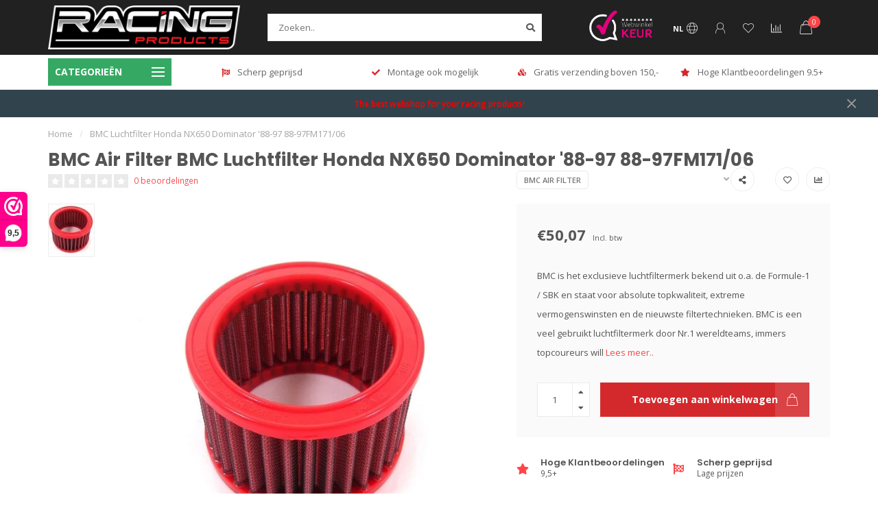

--- FILE ---
content_type: text/html;charset=utf-8
request_url: https://www.racing-products.com/nl/bmc-luchtfilter-honda-nx650-dominator-88-97-88-97f.html
body_size: 44188
content:
<!DOCTYPE html>
<html lang="nl">
  <head>
    
    <!--
        
        Theme Nova | v1.5.3.06122201_1_1
        Theme designed and created by Dyvelopment - We are true e-commerce heroes!
        
        For custom Lightspeed eCom work like custom design or development,
        please contact us at www.dyvelopment.com

          _____                  _                                  _   
         |  __ \                | |                                | |  
         | |  | |_   ___   _____| | ___  _ __  _ __ ___   ___ _ __ | |_ 
         | |  | | | | \ \ / / _ \ |/ _ \| '_ \| '_ ` _ \ / _ \ '_ \| __|
         | |__| | |_| |\ V /  __/ | (_) | |_) | | | | | |  __/ | | | |_ 
         |_____/ \__, | \_/ \___|_|\___/| .__/|_| |_| |_|\___|_| |_|\__|
                  __/ |                 | |                             
                 |___/                  |_|                             
    -->
    
    <meta charset="utf-8"/>
<!-- [START] 'blocks/head.rain' -->
<!--

  (c) 2008-2026 Lightspeed Netherlands B.V.
  http://www.lightspeedhq.com
  Generated: 23-01-2026 @ 01:30:06

-->
<link rel="canonical" href="https://www.racing-products.com/nl/bmc-luchtfilter-honda-nx650-dominator-88-97-88-97f.html"/>
<link rel="alternate" href="https://www.racing-products.com/nl/index.rss" type="application/rss+xml" title="Nieuwe producten"/>
<meta name="robots" content="noodp,noydir"/>
<meta name="google-site-verification" content="bMIoWFTQXyI3qih18ICiJvBUtSmE8SjU8OHZzx-Tkls"/>
<meta property="og:url" content="https://www.racing-products.com/nl/bmc-luchtfilter-honda-nx650-dominator-88-97-88-97f.html?source=facebook"/>
<meta property="og:site_name" content="Racing Products - Druijff Racing"/>
<meta property="og:title" content="BMC Luchtfilter Honda NX650 Dominator &#039;88-97 88-97FM171/06"/>
<meta property="og:description" content="BMC Luchtfilter Honda NX650 Dominator &#039;88-97 88-97FM171/06"/>
<meta property="og:image" content="https://cdn.webshopapp.com/shops/274780/files/387551873/bmc-air-filter-bmc-luchtfilter-honda-nx650-dominat.jpg"/>
<script>
(function(w,d,s,l,i){w[l]=w[l]||[];w[l].push({'gtm.start':
new Date().getTime(),event:'gtm.js'});var f=d.getElementsByTagName(s)[0],
j=d.createElement(s),dl=l!='dataLayer'?'&l='+l:'';j.async=true;j.src=
'https://www.googletagmanager.com/gtm.js?id='+i+dl;f.parentNode.insertBefore(j,f);
})(window,document,'script','dataLayer','GTM-5Z762F2');

</script>
<script src="https://facebook.dmwsconnector.nl/shop-assets/274780/capi.js?id=48d27e639af2a980dbee73167b940051"></script>
<!--[if lt IE 9]>
<script src="https://cdn.webshopapp.com/assets/html5shiv.js?2025-02-20"></script>
<![endif]-->
<!-- [END] 'blocks/head.rain' -->
    
        	  	              	    	    	    	    	    	         
        <title>BMC Luchtfilter Honda NX650 Dominator &#039;88-97 88-97FM171/06 - Racing Products - Druijff Racing</title>
    
    <meta name="description" content="BMC Luchtfilter Honda NX650 Dominator &#039;88-97 88-97FM171/06" />
    <meta name="keywords" content="BMC Luchtfilter" />
    
        
    <meta http-equiv="X-UA-Compatible" content="IE=edge">
    <meta name="viewport" content="width=device-width, initial-scale=1.0, maximum-scale=1.0, user-scalable=0">
    <meta name="apple-mobile-web-app-capable" content="yes">
    <meta name="apple-mobile-web-app-status-bar-style" content="black">
    
        	        
		<link rel="preconnect" href="https://cdn.webshopapp.com/">
		<link rel="preconnect" href="https://assets.webshopapp.com">	
    		<link rel="preconnect" href="https://fonts.googleapis.com">
		<link rel="preconnect" href="https://fonts.gstatic.com" crossorigin>
		<link rel="dns-prefetch" href="https://fonts.googleapis.com">
		<link rel="dns-prefetch" href="https://fonts.gstatic.com" crossorigin>
    		<link rel="dns-prefetch" href="https://cdn.webshopapp.com/">
		<link rel="dns-prefetch" href="https://assets.webshopapp.com">	

    <link rel="shortcut icon" href="https://cdn.webshopapp.com/shops/274780/themes/183862/v/946820/assets/favicon.ico?20240717200224" type="image/x-icon" />
    <script src="https://cdn.webshopapp.com/shops/274780/themes/183862/assets/jquery-1-12-4-min.js?20260115193810"></script>
    
    <script>!navigator.userAgent.match('MSIE 10.0;') || document.write('<script src="https://cdn.webshopapp.com/shops/274780/themes/183862/assets/proto-polyfill.js?20260115193810">\x3C/script>')</script>
    <script>if(navigator.userAgent.indexOf("MSIE ") > -1 || navigator.userAgent.indexOf("Trident/") > -1) { document.write('<script src="https://cdn.webshopapp.com/shops/274780/themes/183862/assets/intersection-observer-polyfill.js?20260115193810">\x3C/script>') }</script>
    
        <link href="//fonts.googleapis.com/css?family=Open%20Sans:400,300,600,700|Poppins:300,400,600,700&amp;display=swap" rel="preload" as="style">
    <link href="//fonts.googleapis.com/css?family=Open%20Sans:400,300,600,700|Poppins:300,400,600,700&amp;display=swap" rel="stylesheet">
        
    <link rel="preload" href="https://cdn.webshopapp.com/shops/274780/themes/183862/assets/fontawesome-5-min.css?20260115193810" as="style">
    <link rel="stylesheet" href="https://cdn.webshopapp.com/shops/274780/themes/183862/assets/fontawesome-5-min.css?20260115193810">
    
    <link rel="preload" href="https://cdn.webshopapp.com/shops/274780/themes/183862/assets/bootstrap-min.css?20260115193810" as="style">
    <link rel="stylesheet" href="https://cdn.webshopapp.com/shops/274780/themes/183862/assets/bootstrap-min.css?20260115193810">
    
    <link rel="preload" as="script" href="https://cdn.webshopapp.com/assets/gui.js?2025-02-20">
    <script src="https://cdn.webshopapp.com/assets/gui.js?2025-02-20"></script>
    
    <link rel="preload" as="script" href="https://cdn.webshopapp.com/assets/gui-responsive-2-0.js?2025-02-20">
    <script src="https://cdn.webshopapp.com/assets/gui-responsive-2-0.js?2025-02-20"></script>
    
        <link rel="stylesheet" href="https://cdn.webshopapp.com/shops/274780/themes/183862/assets/fancybox-3-5-7-min.css?20260115193810" />
        
    <link rel="preload" href="https://cdn.webshopapp.com/shops/274780/themes/183862/assets/style.css?20260115193810" as="style">
    <link rel="stylesheet" href="https://cdn.webshopapp.com/shops/274780/themes/183862/assets/style.css?20260115193810" />
    
    <!-- User defined styles -->
    <link rel="preload" href="https://cdn.webshopapp.com/shops/274780/themes/183862/assets/settings.css?20260115193810" as="style">
    <link rel="preload" href="https://cdn.webshopapp.com/shops/274780/themes/183862/assets/custom.css?20260115193810" as="style">
    <link rel="stylesheet" href="https://cdn.webshopapp.com/shops/274780/themes/183862/assets/settings.css?20260115193810" />
    <link rel="stylesheet" href="https://cdn.webshopapp.com/shops/274780/themes/183862/assets/custom.css?20260115193810" />
    
    <script>
   var productStorage = {};
   var theme = {};

  </script>    
    <link type="preload" src="https://cdn.webshopapp.com/shops/274780/themes/183862/assets/countdown-min.js?20260115193810" as="script">
    <link type="preload" src="https://cdn.webshopapp.com/shops/274780/themes/183862/assets/swiper-4-min.js?20260115193810" as="script">
    <link type="preload" src="https://cdn.webshopapp.com/shops/274780/themes/183862/assets/swiper-453.js?20260115193810" as="script">
    <link type="preload" src="https://cdn.webshopapp.com/shops/274780/themes/183862/assets/global.js?20260115193810" as="script">
    
            
      </head>
  <body class="layout-custom">
    <div class="body-content"><script type="text/javascript">
  var google_tag_params = {
  ecomm_prodid: '128419392',
  ecomm_pagetype: 'product',
  ecomm_totalvalue: 50.07,
  };
  
  dataLayer = [{
    google_tag_params: window.google_tag_params
  }];
</script><div class="overlay"><i class="fa fa-times"></i></div><header><div id="header-holder"><div class="container"><div id="header-content"><div class="header-left"><div class="categories-button small scroll scroll-nav hidden-sm hidden-xs hidden-xxs"><div class="nav-icon"><div class="bar1"></div><div class="bar3"></div><span>Menu</span></div></div><div id="mobilenav" class="categories-button small mobile visible-sm visible-xs visible-xxs"><div class="nav-icon"><div class="bar1"></div><div class="bar3"></div></div><span>Menu</span></div><span id="mobilesearch" class="visible-xxs visible-xs visible-sm"><a href="https://www.racing-products.com/nl/"><i class="fa fa-search" aria-hidden="true"></i></a></span><a href="https://www.racing-products.com/nl/" class="logo hidden-sm hidden-xs hidden-xxs"><img class="logo" src="https://cdn.webshopapp.com/shops/274780/themes/183862/v/929236/assets/logo.png?20240717200224" alt="Racing Products | We use what we sell, that&#039;s the difference!"></a></div><div class="header-center"><div class="search hidden-sm hidden-xs hidden-xxs"><form action="https://www.racing-products.com/nl/search/" class="searchform" method="get"><div class="search-holder"><input type="text" class="searchbox white" name="q" placeholder="Zoeken.." autocomplete="off"><i class="fa fa-search" aria-hidden="true"></i><i class="fa fa-times clearsearch" aria-hidden="true"></i></div></form><div class="searchcontent hidden-xs hidden-xxs"><div class="searchresults"></div><div class="more"><a href="#" class="search-viewall">Bekijk alle resultaten <span>(0)</span></a></div><div class="noresults">Geen producten gevonden</div></div></div><a href="https://www.racing-products.com/nl/" class="hidden-lg hidden-md hidden-xs hidden-xxs"><img class="logo" src="https://cdn.webshopapp.com/shops/274780/themes/183862/v/929236/assets/logo.png?20240717200224" alt="Racing Products | We use what we sell, that&#039;s the difference!"></a><a href="https://www.racing-products.com/nl/" class="visible-xxs visible-xs"><img class="logo" src="https://cdn.webshopapp.com/shops/274780/themes/183862/assets/logo-mobile.png?20260115193810" alt="Racing Products | We use what we sell, that&#039;s the difference!"></a></div><div class="header-hallmark hidden-xs hidden-xxs hidden-sm"><a href="https://www.webwinkelkeur.nl/webshop/Racing-Products_1201145" target="_blank"><img src="https://cdn.webshopapp.com/shops/274780/themes/183862/assets/webwinkelkeur-white.png?20260115193810" alt="" class="webwinkelkeur-white"></a></div><div class="header-right text-right"><div class="user-actions hidden-sm hidden-xs hidden-xxs"><a href="#" class="header-link" data-fancy="fancy-locale-holder" data-fancy-type="flyout" data-tooltip title="Taal & Valuta" data-placement="bottom"><span class="current-lang">NL</span><i class="nova-icon nova-icon-globe"></i></a><a href="https://www.racing-products.com/nl/account/" class="account header-link" data-fancy="fancy-account-holder" data-tooltip title="Mijn account" data-placement="bottom"><!-- <img src="https://cdn.webshopapp.com/shops/274780/themes/183862/assets/icon-user.svg?20260115193810" alt="My account" class="icon"> --><i class="nova-icon nova-icon-user"></i></a><a href="https://www.racing-products.com/nl/account/wishlist/" class="header-link" data-tooltip title="Verlanglijst" data-placement="bottom" data-fancy="fancy-account-holder"><i class="nova-icon nova-icon-heart"></i></a><a href="" class="header-link compare" data-fancy="fancy-compare-holder" data-fancy-type="flyout" data-tooltip title="Vergelijk" data-placement="bottom"><i class="nova-icon nova-icon-chart"></i></a><div class="fancy-box flyout fancy-compare-holder"><div class="fancy-compare"><div class="row"><div class="col-md-12"><h4>Vergelijk producten</h4></div><div class="col-md-12"><p>U heeft nog geen producten toegevoegd.</p></div></div></div></div><div class="fancy-box flyout fancy-locale-holder"><div class="fancy-locale"><div class=""><label for="">Kies uw taal</label><div class="flex-container middle"><div class="flex-col"><span class="flags nl"></span></div><div class="flex-col flex-grow-1"><select id="" class="fancy-select" onchange="document.location=this.options[this.selectedIndex].getAttribute('data-url')"><option lang="nl" title="Nederlands" data-url="https://www.racing-products.com/nl/go/product/128419392" selected="selected">Nederlands</option><option lang="de" title="Deutsch" data-url="https://www.racing-products.com/de/go/product/128419392">Deutsch</option><option lang="us" title="English (US)" data-url="https://www.racing-products.com/us/go/product/128419392">English (US)</option></select></div></div></div><div class="margin-top-half"><label for="">Kies uw valuta</label><div class="flex-container middle"><div class="flex-col"><span><strong>€</strong></span></div><div class="flex-col flex-grow-1"><select id="" class="fancy-select" onchange="document.location=this.options[this.selectedIndex].getAttribute('data-url')"><option data-url="https://www.racing-products.com/nl/session/currency/eur/" selected="selected">EUR</option><option data-url="https://www.racing-products.com/nl/session/currency/gbp/">£ - GBP</option><option data-url="https://www.racing-products.com/nl/session/currency/usd/">$ - USD</option><option data-url="https://www.racing-products.com/nl/session/currency/chf/">CHF - CHF</option><option data-url="https://www.racing-products.com/nl/session/currency/dkk/">kr - DKK</option><option data-url="https://www.racing-products.com/nl/session/currency/nok/">kr - NOK</option><option data-url="https://www.racing-products.com/nl/session/currency/sek/">kr - SEK</option></select></div></div></div></div></div></div><a href="https://www.racing-products.com/nl/cart/" class="cart header-link" data-fancy="fancy-cart-holder"><div class="cart-icon"><i class="nova-icon nova-icon-shopping-bag"></i><span id="qty" class="highlight-bg cart-total-qty shopping-bag">0</span></div></a></div></div></div></div><div class="cf"></div><div class="subheader-holder"><div class="container"><div class="subheader"><nav class="subheader-nav hidden-sm hidden-xs hidden-xxs"><div class="categories-button main">
          Categorieën
          <div class="nav-icon"><div class="bar1"></div><div class="bar2"></div><div class="bar3"></div></div></div><div class="nav-main-holder"><ul class="nav-main"><li class="nav-main-item"><a href="https://www.racing-products.com/nl/equipment/" class="nav-main-item-name has-subs"><img src="https://cdn.webshopapp.com/shops/274780/files/384801285/35x35x1/image.jpg">
                                            EQUIPMENT
            </a><ul class="nav-main-sub fixed-width level-1"><li class="nav-main-item category-title"><h5>EQUIPMENT</h5></li><li class="nav-main-item"><a href="https://www.racing-products.com/nl/equipment/paddock/" class="nav-sub-item-name has-subs">
              			Paddock
            			</a><ul class="nav-main-sub fixed-width level-2"><li class="nav-main-item category-title"><h5>Paddock</h5></li><li class="nav-main-item"><a href="https://www.racing-products.com/nl/equipment/paddock/gereedschap-bandenspanningsmeter/" class="nav-sub-item-name">
                        Gereedschap &amp; Bandenspanningsmeter
                      </a></li><li class="nav-main-item"><a href="https://www.racing-products.com/nl/equipment/paddock/equipment/" class="nav-sub-item-name">
                        Equipment
                      </a></li><li class="nav-main-item"><a href="https://www.racing-products.com/nl/equipment/paddock/paddockstands/" class="nav-sub-item-name">
                        Paddockstands
                      </a></li><li class="nav-main-item"><a href="https://www.racing-products.com/nl/equipment/paddock/transportmiddelen/" class="nav-sub-item-name">
                        Transportmiddelen
                      </a></li></ul></li><li class="nav-main-item"><a href="https://www.racing-products.com/nl/equipment/riding-gear/" class="nav-sub-item-name has-subs">
              			Riding Gear
            			</a><ul class="nav-main-sub fixed-width level-2"><li class="nav-main-item category-title"><h5>Riding Gear</h5></li><li class="nav-main-item"><a href="https://www.racing-products.com/nl/equipment/riding-gear/kneesliders/" class="nav-sub-item-name">
                        Kneesliders
                      </a></li><li class="nav-main-item"><a href="https://www.racing-products.com/nl/equipment/riding-gear/alpinestars-airbag/" class="nav-sub-item-name">
                        Alpinestars Airbag
                      </a></li><li class="nav-main-item"><a href="https://www.racing-products.com/nl/equipment/riding-gear/rst-race-overall/" class="nav-sub-item-name">
                        RST Race Overall
                      </a></li></ul></li><li class="nav-main-item"><a href="https://www.racing-products.com/nl/equipment/remhendel-beschermer/" class="nav-sub-item-name">
              			Remhendel Beschermer
            			</a></li><li class="nav-main-item"><a href="https://www.racing-products.com/nl/equipment/handvatten/" class="nav-sub-item-name">
              			Handvatten
            			</a></li><li class="nav-main-item"><a href="https://www.racing-products.com/nl/equipment/dashboard-protection-cover/" class="nav-sub-item-name">
              			Dashboard Protection Cover
            			</a></li><li class="nav-main-item"><a href="https://www.racing-products.com/nl/equipment/race-stuurschakelaar/" class="nav-sub-item-name">
              			Race Stuurschakelaar
            			</a></li></ul></li><li class="nav-main-item"><a href="https://www.racing-products.com/nl/laptimers/" class="nav-main-item-name"><img src="https://cdn.webshopapp.com/shops/274780/files/384699242/35x35x1/image.jpg">
                                            LAPTIMERS
            </a></li><li class="nav-main-item"><a href="https://www.racing-products.com/nl/geluids-restrictie/" class="nav-main-item-name"><img src="https://cdn.webshopapp.com/shops/274780/files/489651322/35x35x1/image.jpg">
                                            GELUIDS RESTRICTIE
            </a></li><li class="nav-main-item"><a href="https://www.racing-products.com/nl/clip-ons/" class="nav-main-item-name"><img src="https://cdn.webshopapp.com/shops/274780/files/385376004/35x35x1/image.jpg">
                                            CLIP-ONS
            </a></li><li class="nav-main-item"><a href="https://www.racing-products.com/nl/quickshifters-blippers/" class="nav-main-item-name"><img src="https://cdn.webshopapp.com/shops/274780/files/385378955/35x35x1/image.jpg">
                                            QUICKSHIFTERS &amp; BLIPPERS
            </a></li><li class="nav-main-item"><a href="https://www.racing-products.com/nl/remschakelsets/" class="nav-main-item-name has-subs"><img src="https://cdn.webshopapp.com/shops/274780/files/385377469/35x35x1/image.jpg">
                                            REMSCHAKELSETS
            </a><ul class="nav-main-sub fixed-width level-1"><li class="nav-main-item category-title"><h5>REMSCHAKELSETS</h5></li><li class="nav-main-item"><a href="https://www.racing-products.com/nl/remschakelsets/lightech/" class="nav-sub-item-name has-subs">
              			Lightech
            			</a><ul class="nav-main-sub fixed-width level-2"><li class="nav-main-item category-title"><h5>Lightech</h5></li><li class="nav-main-item"><a href="https://www.racing-products.com/nl/remschakelsets/lightech/aprilia/" class="nav-sub-item-name">
                        Aprilia
                      </a></li><li class="nav-main-item"><a href="https://www.racing-products.com/nl/remschakelsets/lightech/bmw/" class="nav-sub-item-name">
                        BMW
                      </a></li><li class="nav-main-item"><a href="https://www.racing-products.com/nl/remschakelsets/lightech/ducati/" class="nav-sub-item-name">
                        Ducati
                      </a></li><li class="nav-main-item"><a href="https://www.racing-products.com/nl/remschakelsets/lightech/honda/" class="nav-sub-item-name">
                        Honda
                      </a></li><li class="nav-main-item"><a href="https://www.racing-products.com/nl/remschakelsets/lightech/kawasaki/" class="nav-sub-item-name">
                        Kawasaki
                      </a></li><li class="nav-main-item"><a href="https://www.racing-products.com/nl/remschakelsets/lightech/mv-agusta/" class="nav-sub-item-name">
                        MV Agusta
                      </a></li><li class="nav-main-item"><a href="https://www.racing-products.com/nl/remschakelsets/lightech/suzuki/" class="nav-sub-item-name">
                        Suzuki
                      </a></li><li class="nav-main-item"><a href="https://www.racing-products.com/nl/remschakelsets/lightech/triumph/" class="nav-sub-item-name">
                        Triumph
                      </a></li><li class="nav-main-item"><a href="https://www.racing-products.com/nl/remschakelsets/lightech/yamaha/" class="nav-sub-item-name">
                        Yamaha
                      </a></li><li class="nav-main-item"><a href="https://www.racing-products.com/nl/remschakelsets/lightech/spare-parts/" class="nav-sub-item-name">
                        Spare Parts
                      </a></li></ul></li><li class="nav-main-item"><a href="https://www.racing-products.com/nl/remschakelsets/gp-evo-rear-set/" class="nav-sub-item-name">
              			GP EVO rear set
            			</a></li><li class="nav-main-item"><a href="https://www.racing-products.com/nl/remschakelsets/bonamici/" class="nav-sub-item-name">
              			BONAMICI 
            			</a></li><li class="nav-main-item"><a href="https://www.racing-products.com/nl/remschakelsets/arp-racing-parts/" class="nav-sub-item-name has-subs">
              			ARP racing parts
            			</a><ul class="nav-main-sub fixed-width level-2"><li class="nav-main-item category-title"><h5>ARP racing parts</h5></li><li class="nav-main-item"><a href="https://www.racing-products.com/nl/remschakelsets/arp-racing-parts/spare-parts/" class="nav-sub-item-name">
                        Spare Parts
                      </a></li></ul></li><li class="nav-main-item"><a href="https://www.racing-products.com/nl/remschakelsets/pp-tuning/" class="nav-sub-item-name">
              			PP Tuning
            			</a></li></ul></li><li class="nav-main-item"><a href="https://www.racing-products.com/nl/diversen/" class="nav-main-item-name has-subs"><img src="https://cdn.webshopapp.com/shops/274780/files/384801234/35x35x1/image.jpg">
                                            DIVERSEN
            </a><ul class="nav-main-sub fixed-width level-1"><li class="nav-main-item category-title"><h5>DIVERSEN</h5></li><li class="nav-main-item"><a href="https://www.racing-products.com/nl/diversen/jetprime/" class="nav-sub-item-name">
              			Jetprime
            			</a></li><li class="nav-main-item"><a href="https://www.racing-products.com/nl/diversen/extreme-components/" class="nav-sub-item-name has-subs">
              			EXTREME COMPONENTS
            			</a><ul class="nav-main-sub fixed-width level-2"><li class="nav-main-item category-title"><h5>EXTREME COMPONENTS</h5></li><li class="nav-main-item"><a href="https://www.racing-products.com/nl/diversen/extreme-components/accessories/" class="nav-sub-item-name">
                        Accessories
                      </a></li><li class="nav-main-item"><a href="https://www.racing-products.com/nl/diversen/extreme-components/brake-calipers-heatsink/" class="nav-sub-item-name">
                        Brake calipers heatsink
                      </a></li><li class="nav-main-item"><a href="https://www.racing-products.com/nl/diversen/extreme-components/engine-protection/" class="nav-sub-item-name">
                        Engine protection
                      </a></li><li class="nav-main-item"><a href="https://www.racing-products.com/nl/diversen/extreme-components/gp-evo-brake-and-clutch-levers/" class="nav-sub-item-name">
                        GP EVO brake and clutch levers
                      </a></li><li class="nav-main-item"><a href="https://www.racing-products.com/nl/diversen/extreme-components/lever-protection/" class="nav-sub-item-name">
                        Lever protection
                      </a></li><li class="nav-main-item"><a href="https://www.racing-products.com/nl/diversen/extreme-components/master-cylinder-protection/" class="nav-sub-item-name">
                        Master cylinder protection
                      </a></li><li class="nav-main-item"><a href="https://www.racing-products.com/nl/diversen/extreme-components/spare-parts/" class="nav-sub-item-name">
                        Spare parts
                      </a></li></ul></li><li class="nav-main-item"><a href="https://www.racing-products.com/nl/diversen/gb-racing-crashprotectie/" class="nav-sub-item-name has-subs">
              			GB Racing Crashprotectie
            			</a><ul class="nav-main-sub fixed-width level-2"><li class="nav-main-item category-title"><h5>GB Racing Crashprotectie</h5></li><li class="nav-main-item"><a href="https://www.racing-products.com/nl/diversen/gb-racing-crashprotectie/aprilia/" class="nav-sub-item-name">
                        Aprilia
                      </a></li><li class="nav-main-item"><a href="https://www.racing-products.com/nl/diversen/gb-racing-crashprotectie/bmw/" class="nav-sub-item-name">
                        BMW
                      </a></li><li class="nav-main-item"><a href="https://www.racing-products.com/nl/diversen/gb-racing-crashprotectie/ducati/" class="nav-sub-item-name">
                        Ducati
                      </a></li><li class="nav-main-item"><a href="https://www.racing-products.com/nl/diversen/gb-racing-crashprotectie/honda/" class="nav-sub-item-name">
                        Honda
                      </a></li><li class="nav-main-item"><a href="https://www.racing-products.com/nl/diversen/gb-racing-crashprotectie/kawasaki/" class="nav-sub-item-name">
                        Kawasaki
                      </a></li><li class="nav-main-item"><a href="https://www.racing-products.com/nl/diversen/gb-racing-crashprotectie/mv-agusta/" class="nav-sub-item-name">
                        MV Agusta
                      </a></li><li class="nav-main-item"><a href="https://www.racing-products.com/nl/diversen/gb-racing-crashprotectie/suzuki/" class="nav-sub-item-name">
                        Suzuki
                      </a></li><li class="nav-main-item"><a href="https://www.racing-products.com/nl/diversen/gb-racing-crashprotectie/triumph/" class="nav-sub-item-name">
                         Triumph
                      </a></li><li class="nav-main-item"><a href="https://www.racing-products.com/nl/diversen/gb-racing-crashprotectie/yamaha/" class="nav-sub-item-name">
                        Yamaha
                      </a></li><li class="nav-main-item"><a href="https://www.racing-products.com/nl/diversen/gb-racing-crashprotectie/universeel/" class="nav-sub-item-name">
                        Universeel
                      </a></li></ul></li><li class="nav-main-item"><a href="https://www.racing-products.com/nl/diversen/accus/" class="nav-sub-item-name has-subs">
              			Accu&#039;s
            			</a><ul class="nav-main-sub fixed-width level-2"><li class="nav-main-item category-title"><h5>Accu&#039;s</h5></li><li class="nav-main-item"><a href="https://www.racing-products.com/nl/diversen/accus/accus-race/" class="nav-sub-item-name">
                        Accu&#039;s - Race
                      </a></li><li class="nav-main-item"><a href="https://www.racing-products.com/nl/diversen/accus/skyrich/" class="nav-sub-item-name">
                        Skyrich
                      </a></li><li class="nav-main-item"><a href="https://www.racing-products.com/nl/diversen/accus/bs-battery/" class="nav-sub-item-name">
                        BS Battery
                      </a></li><li class="nav-main-item"><a href="https://www.racing-products.com/nl/diversen/accus/yuasa/" class="nav-sub-item-name">
                        Yuasa
                      </a></li><li class="nav-main-item"><a href="https://www.racing-products.com/nl/diversen/accus/druppellader/" class="nav-sub-item-name">
                        Druppellader
                      </a></li></ul></li><li class="nav-main-item"><a href="https://www.racing-products.com/nl/diversen/i2m/" class="nav-sub-item-name has-subs">
              			I2M
            			</a><ul class="nav-main-sub fixed-width level-2"><li class="nav-main-item category-title"><h5>I2M</h5></li><li class="nav-main-item"><a href="https://www.racing-products.com/nl/diversen/i2m/dashboard/" class="nav-sub-item-name">
                        Dashboard
                      </a></li><li class="nav-main-item"><a href="https://www.racing-products.com/nl/diversen/i2m/abs-remover-eliminator/" class="nav-sub-item-name">
                        ABS Remover - Eliminator
                      </a></li><li class="nav-main-item"><a href="https://www.racing-products.com/nl/diversen/i2m/sensoren/" class="nav-sub-item-name">
                        Sensoren
                      </a></li></ul></li><li class="nav-main-item"><a href="https://www.racing-products.com/nl/diversen/lucht-en-oliefilters/" class="nav-sub-item-name has-subs">
              			Lucht- en oliefilters
            			</a><ul class="nav-main-sub fixed-width level-2"><li class="nav-main-item category-title"><h5>Lucht- en oliefilters</h5></li><li class="nav-main-item"><a href="https://www.racing-products.com/nl/diversen/lucht-en-oliefilters/filters-race/" class="nav-sub-item-name">
                        Filters - Race
                      </a></li><li class="nav-main-item"><a href="https://www.racing-products.com/nl/diversen/lucht-en-oliefilters/bmc-luchtfilter/" class="nav-sub-item-name">
                        BMC Luchtfilter
                      </a></li><li class="nav-main-item"><a href="https://www.racing-products.com/nl/diversen/lucht-en-oliefilters/hiflo-oliefilter/" class="nav-sub-item-name">
                        HIFLO Oliefilter
                      </a></li><li class="nav-main-item"><a href="https://www.racing-products.com/nl/diversen/lucht-en-oliefilters/hiflo-luchtfilter/" class="nav-sub-item-name">
                        HIFLO Luchtfilter
                      </a></li></ul></li><li class="nav-main-item"><a href="https://www.racing-products.com/nl/diversen/snelgas/" class="nav-sub-item-name">
              			Snelgas
            			</a></li><li class="nav-main-item"><a href="https://www.racing-products.com/nl/diversen/suterclutch/" class="nav-sub-item-name">
              			SuterClutch
            			</a></li><li class="nav-main-item"><a href="https://www.racing-products.com/nl/diversen/tankdop/" class="nav-sub-item-name">
              			Tankdop
            			</a></li><li class="nav-main-item"><a href="https://www.racing-products.com/nl/diversen/kettingspanners/" class="nav-sub-item-name">
              			Kettingspanners
            			</a></li><li class="nav-main-item"><a href="https://www.racing-products.com/nl/diversen/bougie/" class="nav-sub-item-name">
              			Bougie
            			</a></li><li class="nav-main-item"><a href="https://www.racing-products.com/nl/diversen/brentuning-moto/" class="nav-sub-item-name">
              			BrenTuning Moto
            			</a></li><li class="nav-main-item"><a href="https://www.racing-products.com/nl/diversen/lightech/" class="nav-sub-item-name">
              			LighTech
            			</a></li><li class="nav-main-item"><a href="https://www.racing-products.com/nl/diversen/samco/" class="nav-sub-item-name">
              			SAMCO
            			</a></li><li class="nav-main-item"><a href="https://www.racing-products.com/nl/diversen/bonamici-racing/" class="nav-sub-item-name has-subs">
              			Bonamici Racing
            			</a><ul class="nav-main-sub fixed-width level-2"><li class="nav-main-item category-title"><h5>Bonamici Racing</h5></li><li class="nav-main-item"><a href="https://www.racing-products.com/nl/diversen/bonamici-racing/bonamici-dashboard-protection-cover/" class="nav-sub-item-name">
                        Bonamici Dashboard Protection Cover
                      </a></li><li class="nav-main-item"><a href="https://www.racing-products.com/nl/diversen/bonamici-racing/bonamici-clip-ons/" class="nav-sub-item-name">
                        Bonamici Clip-ons
                      </a></li><li class="nav-main-item"><a href="https://www.racing-products.com/nl/diversen/bonamici-racing/kroonplaten/" class="nav-sub-item-name">
                        Kroonplaten
                      </a></li><li class="nav-main-item"><a href="https://www.racing-products.com/nl/diversen/bonamici-racing/hendels/" class="nav-sub-item-name">
                        Hendels
                      </a></li><li class="nav-main-item"><a href="https://www.racing-products.com/nl/diversen/bonamici-racing/hendel-protectie/" class="nav-sub-item-name">
                        Hendel Protectie
                      </a></li><li class="nav-main-item"><a href="https://www.racing-products.com/nl/diversen/bonamici-racing/remversteller-remote-control/" class="nav-sub-item-name">
                        Remversteller / Remote control
                      </a></li><li class="nav-main-item"><a href="https://www.racing-products.com/nl/diversen/bonamici-racing/tankdoppen/" class="nav-sub-item-name">
                        Tankdoppen
                      </a></li><li class="nav-main-item"><a href="https://www.racing-products.com/nl/diversen/bonamici-racing/kettingspanners/" class="nav-sub-item-name">
                        Kettingspanners
                      </a></li><li class="nav-main-item"><a href="https://www.racing-products.com/nl/diversen/bonamici-racing/motorblok-protectie/" class="nav-sub-item-name">
                        Motorblok Protectie
                      </a></li><li class="nav-main-item"><a href="https://www.racing-products.com/nl/diversen/bonamici-racing/bobbins/" class="nav-sub-item-name">
                        Bobbins
                      </a></li></ul></li></ul></li><li class="nav-main-item"><a href="https://www.racing-products.com/nl/racekuipen-en-toebehoor/" class="nav-main-item-name has-subs"><img src="https://cdn.webshopapp.com/shops/274780/files/385656224/35x35x1/image.jpg">
                                            RACEKUIPEN EN  TOEBEHOOR
            </a><ul class="nav-main-sub fixed-width level-1"><li class="nav-main-item category-title"><h5>RACEKUIPEN EN  TOEBEHOOR</h5></li><li class="nav-main-item"><a href="https://www.racing-products.com/nl/racekuipen-en-toebehoor/full-six-carbon/" class="nav-sub-item-name has-subs">
              			Full Six Carbon
            			</a><ul class="nav-main-sub fixed-width level-2"><li class="nav-main-item category-title"><h5>Full Six Carbon</h5></li><li class="nav-main-item"><a href="https://www.racing-products.com/nl/racekuipen-en-toebehoor/full-six-carbon/ducati-panigale/" class="nav-sub-item-name">
                        Ducati Panigale
                      </a><ul class="nav-main-sub fixed-width level-3"><li class="nav-main-item category-title"><h5>Ducati Panigale</h5></li><li class="nav-main-item"><a href="https://www.racing-products.com/nl/racekuipen-en-toebehoor/full-six-carbon/ducati-panigale/1199-2011-2014/" class="nav-sub-item-name">
                            1199 (2011 -2014)
                          </a></li><li class="nav-main-item"><a href="https://www.racing-products.com/nl/racekuipen-en-toebehoor/full-six-carbon/ducati-panigale/1299-2015-2017/" class="nav-sub-item-name">
                            1299 (2015 - 2017)
                          </a></li><li class="nav-main-item"><a href="https://www.racing-products.com/nl/racekuipen-en-toebehoor/full-six-carbon/ducati-panigale/899-2013-2016/" class="nav-sub-item-name">
                            899 (2013- 2016)
                          </a></li><li class="nav-main-item"><a href="https://www.racing-products.com/nl/racekuipen-en-toebehoor/full-six-carbon/ducati-panigale/959-2016-2019/" class="nav-sub-item-name">
                            959 (2016 - 2019)
                          </a></li><li class="nav-main-item"><a href="https://www.racing-products.com/nl/racekuipen-en-toebehoor/full-six-carbon/ducati-panigale/955-v2-2020/" class="nav-sub-item-name">
                            955 V2 (2020 - )
                          </a></li><li class="nav-main-item"><a href="https://www.racing-products.com/nl/racekuipen-en-toebehoor/full-six-carbon/ducati-panigale/1299-r-2015-2018/" class="nav-sub-item-name">
                            1299 R (2015-2018)
                          </a></li><li class="nav-main-item"><a href="https://www.racing-products.com/nl/racekuipen-en-toebehoor/full-six-carbon/ducati-panigale/v4-2018-2019/" class="nav-sub-item-name">
                            V4 (2018 - 2019)
                          </a></li><li class="nav-main-item"><a href="https://www.racing-products.com/nl/racekuipen-en-toebehoor/full-six-carbon/ducati-panigale/v4r-2019-v4-2020/" class="nav-sub-item-name">
                            V4R (2019 - ) / V4 (2020-)
                          </a></li><li class="nav-main-item"><a href="https://www.racing-products.com/nl/racekuipen-en-toebehoor/full-six-carbon/ducati-panigale/panigale-v4-2022/" class="nav-sub-item-name">
                            Panigale V4 (2022 -)
                          </a></li></ul></li><li class="nav-main-item"><a href="https://www.racing-products.com/nl/racekuipen-en-toebehoor/full-six-carbon/ducati-streetfighter/" class="nav-sub-item-name">
                        Ducati Streetfighter
                      </a><ul class="nav-main-sub fixed-width level-3"><li class="nav-main-item category-title"><h5>Ducati Streetfighter</h5></li><li class="nav-main-item"><a href="https://www.racing-products.com/nl/racekuipen-en-toebehoor/full-six-carbon/ducati-streetfighter/jk-848-1100-2009-2019/" class="nav-sub-item-name">
                            JK 848/1100 (2009 - 2019)
                          </a></li><li class="nav-main-item"><a href="https://www.racing-products.com/nl/racekuipen-en-toebehoor/full-six-carbon/ducati-streetfighter/v4-2020/" class="nav-sub-item-name">
                            V4 (2020 - )
                          </a></li></ul></li><li class="nav-main-item"><a href="https://www.racing-products.com/nl/racekuipen-en-toebehoor/full-six-carbon/ducati-multistrada/" class="nav-sub-item-name">
                        Ducati Multistrada
                      </a><ul class="nav-main-sub fixed-width level-3"><li class="nav-main-item category-title"><h5>Ducati Multistrada</h5></li><li class="nav-main-item"><a href="https://www.racing-products.com/nl/racekuipen-en-toebehoor/full-six-carbon/ducati-multistrada/1200-2010-2014/" class="nav-sub-item-name">
                            1200 (2010 - 2014)
                          </a></li><li class="nav-main-item"><a href="https://www.racing-products.com/nl/racekuipen-en-toebehoor/full-six-carbon/ducati-multistrada/1200-2015-2017/" class="nav-sub-item-name">
                            1200 (2015- 2017)
                          </a></li><li class="nav-main-item"><a href="https://www.racing-products.com/nl/racekuipen-en-toebehoor/full-six-carbon/ducati-multistrada/1260-2018/" class="nav-sub-item-name">
                            1260 (2018- )
                          </a></li><li class="nav-main-item"><a href="https://www.racing-products.com/nl/racekuipen-en-toebehoor/full-six-carbon/ducati-multistrada/950-2017/" class="nav-sub-item-name">
                            950 (2017- )
                          </a></li></ul></li><li class="nav-main-item"><a href="https://www.racing-products.com/nl/racekuipen-en-toebehoor/full-six-carbon/ducati-hypermotard/" class="nav-sub-item-name">
                        Ducati Hypermotard
                      </a><ul class="nav-main-sub fixed-width level-3"><li class="nav-main-item category-title"><h5>Ducati Hypermotard</h5></li><li class="nav-main-item"><a href="https://www.racing-products.com/nl/racekuipen-en-toebehoor/full-six-carbon/ducati-hypermotard/796-1100-2007-2012/" class="nav-sub-item-name">
                            796/1100 (2007 - 2012)
                          </a></li><li class="nav-main-item"><a href="https://www.racing-products.com/nl/racekuipen-en-toebehoor/full-six-carbon/ducati-hypermotard/821-939-2013-2018/" class="nav-sub-item-name">
                            821/939 (2013-2018)
                          </a></li></ul></li><li class="nav-main-item"><a href="https://www.racing-products.com/nl/racekuipen-en-toebehoor/full-six-carbon/ducati-monster/" class="nav-sub-item-name">
                        Ducati Monster
                      </a><ul class="nav-main-sub fixed-width level-3"><li class="nav-main-item category-title"><h5>Ducati Monster</h5></li><li class="nav-main-item"><a href="https://www.racing-products.com/nl/racekuipen-en-toebehoor/full-six-carbon/ducati-monster/1200r-2016/" class="nav-sub-item-name">
                            1200R (2016-)
                          </a></li><li class="nav-main-item"><a href="https://www.racing-products.com/nl/racekuipen-en-toebehoor/full-six-carbon/ducati-monster/821-2014-2016/" class="nav-sub-item-name">
                            821 (2014-2016)
                          </a></li><li class="nav-main-item"><a href="https://www.racing-products.com/nl/racekuipen-en-toebehoor/full-six-carbon/ducati-monster/1200-2014-2016/" class="nav-sub-item-name">
                            1200 (2014-2016)
                          </a></li><li class="nav-main-item"><a href="https://www.racing-products.com/nl/racekuipen-en-toebehoor/full-six-carbon/ducati-monster/1200-2017/" class="nav-sub-item-name">
                            1200 (2017-)
                          </a></li><li class="nav-main-item"><a href="https://www.racing-products.com/nl/racekuipen-en-toebehoor/full-six-carbon/ducati-monster/696-796-1100-john-keogh/" class="nav-sub-item-name">
                            696 / 796 / 1100 + John Keogh
                          </a></li><li class="nav-main-item"><a href="https://www.racing-products.com/nl/racekuipen-en-toebehoor/full-six-carbon/ducati-monster/s2r-s4r-2005-2007/" class="nav-sub-item-name">
                            S2R / S4R (2005-2007)
                          </a></li></ul></li><li class="nav-main-item"><a href="https://www.racing-products.com/nl/racekuipen-en-toebehoor/full-six-carbon/ducati-overig/" class="nav-sub-item-name">
                        Ducati Overig
                      </a><ul class="nav-main-sub fixed-width level-3"><li class="nav-main-item category-title"><h5>Ducati Overig</h5></li><li class="nav-main-item"><a href="https://www.racing-products.com/nl/racekuipen-en-toebehoor/full-six-carbon/ducati-overig/748-916-996-998/" class="nav-sub-item-name">
                            748 / 916 / 996 / 998
                          </a></li><li class="nav-main-item"><a href="https://www.racing-products.com/nl/racekuipen-en-toebehoor/full-six-carbon/ducati-overig/749-999/" class="nav-sub-item-name">
                            749 / 999
                          </a></li><li class="nav-main-item"><a href="https://www.racing-products.com/nl/racekuipen-en-toebehoor/full-six-carbon/ducati-overig/848-s-r-1098-s-r-1198-s-r/" class="nav-sub-item-name">
                            848 S/R / 1098 S/R / 1198 S/R
                          </a></li><li class="nav-main-item"><a href="https://www.racing-products.com/nl/racekuipen-en-toebehoor/full-six-carbon/ducati-overig/939-supersport/" class="nav-sub-item-name">
                            939 SUPERSPORT
                          </a></li><li class="nav-main-item"><a href="https://www.racing-products.com/nl/racekuipen-en-toebehoor/full-six-carbon/ducati-overig/diavel/" class="nav-sub-item-name">
                            DIAVEL
                          </a></li><li class="nav-main-item"><a href="https://www.racing-products.com/nl/racekuipen-en-toebehoor/full-six-carbon/ducati-overig/scrambler/" class="nav-sub-item-name">
                            SCRAMBLER
                          </a></li><li class="nav-main-item"><a href="https://www.racing-products.com/nl/racekuipen-en-toebehoor/full-six-carbon/ducati-overig/x-diavel/" class="nav-sub-item-name">
                            X DIAVEL
                          </a></li></ul></li><li class="nav-main-item"><a href="https://www.racing-products.com/nl/racekuipen-en-toebehoor/full-six-carbon/aprilia/" class="nav-sub-item-name">
                        Aprilia
                      </a><ul class="nav-main-sub fixed-width level-3"><li class="nav-main-item category-title"><h5>Aprilia</h5></li><li class="nav-main-item"><a href="https://www.racing-products.com/nl/racekuipen-en-toebehoor/full-six-carbon/aprilia/rsv4/" class="nav-sub-item-name">
                            RSV4
                          </a></li><li class="nav-main-item"><a href="https://www.racing-products.com/nl/racekuipen-en-toebehoor/full-six-carbon/aprilia/tuono-v4/" class="nav-sub-item-name">
                            TUONO V4
                          </a></li></ul></li><li class="nav-main-item"><a href="https://www.racing-products.com/nl/racekuipen-en-toebehoor/full-six-carbon/bmw/" class="nav-sub-item-name">
                        BMW
                      </a><ul class="nav-main-sub fixed-width level-3"><li class="nav-main-item category-title"><h5>BMW</h5></li><li class="nav-main-item"><a href="https://www.racing-products.com/nl/racekuipen-en-toebehoor/full-six-carbon/bmw/r-nine-t/" class="nav-sub-item-name">
                            R NINE T
                          </a></li><li class="nav-main-item"><a href="https://www.racing-products.com/nl/racekuipen-en-toebehoor/full-six-carbon/bmw/s1000xr/" class="nav-sub-item-name">
                            S1000XR
                          </a></li><li class="nav-main-item"><a href="https://www.racing-products.com/nl/racekuipen-en-toebehoor/full-six-carbon/bmw/s1000r/" class="nav-sub-item-name">
                            S1000R
                          </a></li><li class="nav-main-item"><a href="https://www.racing-products.com/nl/racekuipen-en-toebehoor/full-six-carbon/bmw/s1000rr/" class="nav-sub-item-name">
                            S1000RR
                          </a></li></ul></li><li class="nav-main-item"><a href="https://www.racing-products.com/nl/racekuipen-en-toebehoor/full-six-carbon/honda/" class="nav-sub-item-name">
                        Honda
                      </a><ul class="nav-main-sub fixed-width level-3"><li class="nav-main-item category-title"><h5>Honda</h5></li><li class="nav-main-item"><a href="https://www.racing-products.com/nl/racekuipen-en-toebehoor/full-six-carbon/honda/cbr-1000rr-fireblade-2017-2019/" class="nav-sub-item-name">
                            CBR 1000RR FIREBLADE (2017 - 2019)
                          </a></li></ul></li><li class="nav-main-item"><a href="https://www.racing-products.com/nl/racekuipen-en-toebehoor/full-six-carbon/kawasaki/" class="nav-sub-item-name">
                        Kawasaki
                      </a><ul class="nav-main-sub fixed-width level-3"><li class="nav-main-item category-title"><h5>Kawasaki</h5></li><li class="nav-main-item"><a href="https://www.racing-products.com/nl/racekuipen-en-toebehoor/full-six-carbon/kawasaki/zx-10r-2011-2015/" class="nav-sub-item-name">
                            ZX-10R (2011-2015)
                          </a></li><li class="nav-main-item"><a href="https://www.racing-products.com/nl/racekuipen-en-toebehoor/full-six-carbon/kawasaki/z900rs/" class="nav-sub-item-name">
                            Z900RS
                          </a></li></ul></li><li class="nav-main-item"><a href="https://www.racing-products.com/nl/racekuipen-en-toebehoor/full-six-carbon/ktm/" class="nav-sub-item-name">
                        KTM
                      </a><ul class="nav-main-sub fixed-width level-3"><li class="nav-main-item category-title"><h5>KTM</h5></li><li class="nav-main-item"><a href="https://www.racing-products.com/nl/racekuipen-en-toebehoor/full-six-carbon/ktm/exc-300-2018/" class="nav-sub-item-name">
                            EXC 300 (2018- )
                          </a></li></ul></li><li class="nav-main-item"><a href="https://www.racing-products.com/nl/racekuipen-en-toebehoor/full-six-carbon/mv-agusta/" class="nav-sub-item-name">
                        MV Agusta
                      </a><ul class="nav-main-sub fixed-width level-3"><li class="nav-main-item category-title"><h5>MV Agusta</h5></li><li class="nav-main-item"><a href="https://www.racing-products.com/nl/racekuipen-en-toebehoor/full-six-carbon/mv-agusta/brutale-800-2015/" class="nav-sub-item-name">
                            BRUTALE 800 (2015-)
                          </a></li><li class="nav-main-item"><a href="https://www.racing-products.com/nl/racekuipen-en-toebehoor/full-six-carbon/mv-agusta/f3-675-800/" class="nav-sub-item-name">
                             F3 675/800
                          </a></li><li class="nav-main-item"><a href="https://www.racing-products.com/nl/racekuipen-en-toebehoor/full-six-carbon/mv-agusta/f4-750-1000-1999-2008/" class="nav-sub-item-name">
                            F4 750 / 1000 (1999 - 2008)
                          </a></li></ul></li><li class="nav-main-item"><a href="https://www.racing-products.com/nl/racekuipen-en-toebehoor/full-six-carbon/yamaha/" class="nav-sub-item-name">
                        Yamaha
                      </a><ul class="nav-main-sub fixed-width level-3"><li class="nav-main-item category-title"><h5>Yamaha</h5></li><li class="nav-main-item"><a href="https://www.racing-products.com/nl/racekuipen-en-toebehoor/full-six-carbon/yamaha/yzf-r1-2015-2019/" class="nav-sub-item-name">
                            YZF-R1 (2015 - 2019)
                          </a></li><li class="nav-main-item"><a href="https://www.racing-products.com/nl/racekuipen-en-toebehoor/full-six-carbon/yamaha/yzf-r1-2020/" class="nav-sub-item-name">
                            YZF-R1 (2020-)
                          </a></li></ul></li><li class="nav-main-item"><a href="https://www.racing-products.com/nl/racekuipen-en-toebehoor/full-six-carbon/accessoires/" class="nav-sub-item-name">
                        Accessoires
                      </a></li><li class="nav-main-item"><a href="https://www.racing-products.com/nl/racekuipen-en-toebehoor/full-six-carbon/remhendel-beschermer/" class="nav-sub-item-name">
                        Remhendel Beschermer
                      </a></li></ul></li><li class="nav-main-item"><a href="https://www.racing-products.com/nl/racekuipen-en-toebehoor/xtreme-components/" class="nav-sub-item-name has-subs">
              			XTREME COMPONENTS
            			</a><ul class="nav-main-sub fixed-width level-2"><li class="nav-main-item category-title"><h5>XTREME COMPONENTS</h5></li><li class="nav-main-item"><a href="https://www.racing-products.com/nl/racekuipen-en-toebehoor/xtreme-components/fairings-in-black-fiber/" class="nav-sub-item-name">
                        Fairings in Black Fiber
                      </a></li><li class="nav-main-item"><a href="https://www.racing-products.com/nl/racekuipen-en-toebehoor/xtreme-components/racing-windscreen/" class="nav-sub-item-name">
                        Racing windscreen
                      </a></li><li class="nav-main-item"><a href="https://www.racing-products.com/nl/racekuipen-en-toebehoor/xtreme-components/fairings-in-epotex/" class="nav-sub-item-name">
                        Fairings in Epotex
                      </a></li><li class="nav-main-item"><a href="https://www.racing-products.com/nl/racekuipen-en-toebehoor/xtreme-components/fairings-in-carbon-fiber/" class="nav-sub-item-name">
                        Fairings in Carbon fiber
                      </a></li></ul></li><li class="nav-main-item"><a href="https://www.racing-products.com/nl/racekuipen-en-toebehoor/tovami-crc/" class="nav-sub-item-name has-subs">
              			Tovami - CRC
            			</a><ul class="nav-main-sub fixed-width level-2"><li class="nav-main-item category-title"><h5>Tovami - CRC</h5></li><li class="nav-main-item"><a href="https://www.racing-products.com/nl/racekuipen-en-toebehoor/tovami-crc/aprilia/" class="nav-sub-item-name">
                        Aprilia
                      </a></li><li class="nav-main-item"><a href="https://www.racing-products.com/nl/racekuipen-en-toebehoor/tovami-crc/bmw/" class="nav-sub-item-name">
                        BMW
                      </a></li><li class="nav-main-item"><a href="https://www.racing-products.com/nl/racekuipen-en-toebehoor/tovami-crc/ducati/" class="nav-sub-item-name">
                        Ducati
                      </a></li><li class="nav-main-item"><a href="https://www.racing-products.com/nl/racekuipen-en-toebehoor/tovami-crc/honda/" class="nav-sub-item-name">
                        Honda
                      </a></li><li class="nav-main-item"><a href="https://www.racing-products.com/nl/racekuipen-en-toebehoor/tovami-crc/kawasaki/" class="nav-sub-item-name">
                        Kawasaki
                      </a></li><li class="nav-main-item"><a href="https://www.racing-products.com/nl/racekuipen-en-toebehoor/tovami-crc/mv-agusta/" class="nav-sub-item-name">
                        MV Agusta
                      </a></li><li class="nav-main-item"><a href="https://www.racing-products.com/nl/racekuipen-en-toebehoor/tovami-crc/suzuki/" class="nav-sub-item-name">
                        Suzuki
                      </a></li><li class="nav-main-item"><a href="https://www.racing-products.com/nl/racekuipen-en-toebehoor/tovami-crc/triumph/" class="nav-sub-item-name">
                        Triumph
                      </a></li><li class="nav-main-item"><a href="https://www.racing-products.com/nl/racekuipen-en-toebehoor/tovami-crc/yamaha/" class="nav-sub-item-name">
                        Yamaha
                      </a></li></ul></li><li class="nav-main-item"><a href="https://www.racing-products.com/nl/racekuipen-en-toebehoor/bikesplast-racekuipen/" class="nav-sub-item-name has-subs">
              			Bikesplast Racekuipen
            			</a><ul class="nav-main-sub fixed-width level-2"><li class="nav-main-item category-title"><h5>Bikesplast Racekuipen</h5></li><li class="nav-main-item"><a href="https://www.racing-products.com/nl/racekuipen-en-toebehoor/bikesplast-racekuipen/aprilia/" class="nav-sub-item-name">
                        Aprilia
                      </a></li><li class="nav-main-item"><a href="https://www.racing-products.com/nl/racekuipen-en-toebehoor/bikesplast-racekuipen/bmw/" class="nav-sub-item-name">
                        BMW
                      </a></li><li class="nav-main-item"><a href="https://www.racing-products.com/nl/racekuipen-en-toebehoor/bikesplast-racekuipen/ducati/" class="nav-sub-item-name">
                        Ducati
                      </a></li><li class="nav-main-item"><a href="https://www.racing-products.com/nl/racekuipen-en-toebehoor/bikesplast-racekuipen/honda/" class="nav-sub-item-name">
                        Honda
                      </a></li><li class="nav-main-item"><a href="https://www.racing-products.com/nl/racekuipen-en-toebehoor/bikesplast-racekuipen/kawasaki/" class="nav-sub-item-name">
                        Kawasaki
                      </a></li><li class="nav-main-item"><a href="https://www.racing-products.com/nl/racekuipen-en-toebehoor/bikesplast-racekuipen/ktm/" class="nav-sub-item-name">
                        KTM
                      </a></li><li class="nav-main-item"><a href="https://www.racing-products.com/nl/racekuipen-en-toebehoor/bikesplast-racekuipen/mv-agusta/" class="nav-sub-item-name">
                        MV Agusta
                      </a></li><li class="nav-main-item"><a href="https://www.racing-products.com/nl/racekuipen-en-toebehoor/bikesplast-racekuipen/suzuki/" class="nav-sub-item-name">
                        Suzuki
                      </a></li><li class="nav-main-item"><a href="https://www.racing-products.com/nl/racekuipen-en-toebehoor/bikesplast-racekuipen/triumph/" class="nav-sub-item-name">
                        Triumph
                      </a></li><li class="nav-main-item"><a href="https://www.racing-products.com/nl/racekuipen-en-toebehoor/bikesplast-racekuipen/yamaha/" class="nav-sub-item-name">
                        Yamaha
                      </a></li></ul></li><li class="nav-main-item"><a href="https://www.racing-products.com/nl/racekuipen-en-toebehoor/subframes-kuipsteun/" class="nav-sub-item-name has-subs">
              			Subframes &amp; Kuipsteun
            			</a><ul class="nav-main-sub fixed-width level-2"><li class="nav-main-item category-title"><h5>Subframes &amp; Kuipsteun</h5></li><li class="nav-main-item"><a href="https://www.racing-products.com/nl/racekuipen-en-toebehoor/subframes-kuipsteun/aprilia/" class="nav-sub-item-name">
                        Aprilia
                      </a></li><li class="nav-main-item"><a href="https://www.racing-products.com/nl/racekuipen-en-toebehoor/subframes-kuipsteun/bmw/" class="nav-sub-item-name">
                         BMW
                      </a></li><li class="nav-main-item"><a href="https://www.racing-products.com/nl/racekuipen-en-toebehoor/subframes-kuipsteun/ducati/" class="nav-sub-item-name">
                         Ducati
                      </a></li><li class="nav-main-item"><a href="https://www.racing-products.com/nl/racekuipen-en-toebehoor/subframes-kuipsteun/honda/" class="nav-sub-item-name">
                        Honda
                      </a></li><li class="nav-main-item"><a href="https://www.racing-products.com/nl/racekuipen-en-toebehoor/subframes-kuipsteun/kawasaki/" class="nav-sub-item-name">
                        Kawasaki
                      </a></li><li class="nav-main-item"><a href="https://www.racing-products.com/nl/racekuipen-en-toebehoor/subframes-kuipsteun/suzuki/" class="nav-sub-item-name">
                        Suzuki
                      </a></li><li class="nav-main-item"><a href="https://www.racing-products.com/nl/racekuipen-en-toebehoor/subframes-kuipsteun/triumph/" class="nav-sub-item-name">
                        Triumph
                      </a></li><li class="nav-main-item"><a href="https://www.racing-products.com/nl/racekuipen-en-toebehoor/subframes-kuipsteun/yamaha/" class="nav-sub-item-name">
                        Yamaha
                      </a></li></ul></li><li class="nav-main-item"><a href="https://www.racing-products.com/nl/racekuipen-en-toebehoor/toebehoren/" class="nav-sub-item-name has-subs">
              			Toebehoren
            			</a><ul class="nav-main-sub fixed-width level-2"><li class="nav-main-item category-title"><h5>Toebehoren</h5></li><li class="nav-main-item"><a href="https://www.racing-products.com/nl/racekuipen-en-toebehoor/toebehoren/diversen/" class="nav-sub-item-name">
                        Diversen
                      </a></li><li class="nav-main-item"><a href="https://www.racing-products.com/nl/racekuipen-en-toebehoor/toebehoren/stompgrips/" class="nav-sub-item-name">
                        Stompgrips
                      </a></li><li class="nav-main-item"><a href="https://www.racing-products.com/nl/racekuipen-en-toebehoor/toebehoren/koplamp-stickers/" class="nav-sub-item-name">
                        Koplamp stickers
                      </a></li></ul></li><li class="nav-main-item"><a href="https://www.racing-products.com/nl/racekuipen-en-toebehoor/carbon-onderdelen/" class="nav-sub-item-name has-subs">
              			Carbon Onderdelen
            			</a><ul class="nav-main-sub fixed-width level-2"><li class="nav-main-item category-title"><h5>Carbon Onderdelen</h5></li><li class="nav-main-item"><a href="https://www.racing-products.com/nl/racekuipen-en-toebehoor/carbon-onderdelen/carbon-accessoires/" class="nav-sub-item-name">
                        Carbon Accessoires
                      </a></li><li class="nav-main-item"><a href="https://www.racing-products.com/nl/racekuipen-en-toebehoor/carbon-onderdelen/carbon-protection/" class="nav-sub-item-name">
                        Carbon Protection
                      </a></li></ul></li><li class="nav-main-item"><a href="https://www.racing-products.com/nl/racekuipen-en-toebehoor/kuipruit/" class="nav-sub-item-name">
              			Kuipruit
            			</a></li></ul></li><li class="nav-main-item"><a href="https://www.racing-products.com/nl/velgen/" class="nav-main-item-name has-subs"><img src="https://cdn.webshopapp.com/shops/274780/files/385377143/35x35x1/image.jpg">
                                            VELGEN
            </a><ul class="nav-main-sub fixed-width level-1"><li class="nav-main-item category-title"><h5>VELGEN</h5></li><li class="nav-main-item"><a href="https://www.racing-products.com/nl/velgen/oz-racing/" class="nav-sub-item-name">
              			OZ Racing
            			</a></li><li class="nav-main-item"><a href="https://www.racing-products.com/nl/velgen/c-inertia-13337996/" class="nav-sub-item-name">
              			C-inertia
            			</a></li><li class="nav-main-item"><a href="https://www.racing-products.com/nl/velgen/dymag/" class="nav-sub-item-name">
              			Dymag
            			</a></li></ul></li><li class="nav-main-item"><a href="https://www.racing-products.com/nl/remmen/" class="nav-main-item-name has-subs"><img src="https://cdn.webshopapp.com/shops/274780/files/385376048/35x35x1/image.jpg">
                                            REMMEN
            </a><ul class="nav-main-sub fixed-width level-1"><li class="nav-main-item category-title"><h5>REMMEN</h5></li><li class="nav-main-item"><a href="https://www.racing-products.com/nl/remmen/brembo-onderdelen/" class="nav-sub-item-name">
              			Brembo Onderdelen
            			</a></li><li class="nav-main-item"><a href="https://www.racing-products.com/nl/remmen/rempomp/" class="nav-sub-item-name">
              			Rempomp
            			</a></li><li class="nav-main-item"><a href="https://www.racing-products.com/nl/remmen/remschijven/" class="nav-sub-item-name">
              			Remschijven
            			</a></li><li class="nav-main-item"><a href="https://www.racing-products.com/nl/remmen/remklauwen/" class="nav-sub-item-name">
              			Remklauwen
            			</a></li><li class="nav-main-item"><a href="https://www.racing-products.com/nl/remmen/remblokken/" class="nav-sub-item-name has-subs">
              			Remblokken
            			</a><ul class="nav-main-sub fixed-width level-2"><li class="nav-main-item category-title"><h5>Remblokken</h5></li><li class="nav-main-item"><a href="https://www.racing-products.com/nl/remmen/remblokken/brembo-remblokken/" class="nav-sub-item-name">
                        - Brembo Remblokken
                      </a></li><li class="nav-main-item"><a href="https://www.racing-products.com/nl/remmen/remblokken/remblokken-race/" class="nav-sub-item-name">
                        - Remblokken Race
                      </a></li></ul></li><li class="nav-main-item"><a href="https://www.racing-products.com/nl/remmen/remleidingen/" class="nav-sub-item-name">
              			Remleidingen
            			</a></li></ul></li><li class="nav-main-item"><a href="https://www.racing-products.com/nl/vering/" class="nav-main-item-name has-subs"><img src="https://cdn.webshopapp.com/shops/274780/files/490116952/35x35x1/image.jpg">
                                            VERING
            </a><ul class="nav-main-sub fixed-width level-1"><li class="nav-main-item category-title"><h5>VERING</h5></li><li class="nav-main-item"><a href="https://www.racing-products.com/nl/vering/ohlins-vering/" class="nav-sub-item-name">
              			OHLINS VERING
            			</a></li><li class="nav-main-item"><a href="https://www.racing-products.com/nl/vering/k-tech-vering/" class="nav-sub-item-name has-subs">
              			K-TECH VERING
            			</a><ul class="nav-main-sub fixed-width level-2"><li class="nav-main-item category-title"><h5>K-TECH VERING</h5></li><li class="nav-main-item"><a href="https://www.racing-products.com/nl/vering/k-tech-vering/front-fork-cartridges/" class="nav-sub-item-name">
                        Front Fork Cartridges
                      </a></li><li class="nav-main-item"><a href="https://www.racing-products.com/nl/vering/k-tech-vering/rear-shock-absorbers/" class="nav-sub-item-name">
                        Rear Shock Absorbers
                      </a></li><li class="nav-main-item"><a href="https://www.racing-products.com/nl/vering/k-tech-vering/front-fork-springs/" class="nav-sub-item-name">
                        Front Fork Springs
                      </a></li><li class="nav-main-item"><a href="https://www.racing-products.com/nl/vering/k-tech-vering/front-fork-accessories/" class="nav-sub-item-name">
                        Front Fork Accessories
                      </a></li></ul></li></ul></li><li class="nav-main-item"><a href="https://www.racing-products.com/nl/uitlaten/" class="nav-main-item-name has-subs"><img src="https://cdn.webshopapp.com/shops/274780/files/486012212/35x35x1/image.jpg">
                                            UITLATEN
            </a><ul class="nav-main-sub fixed-width level-1"><li class="nav-main-item category-title"><h5>UITLATEN</h5></li><li class="nav-main-item"><a href="https://www.racing-products.com/nl/uitlaten/vandemon-performance-13348266/" class="nav-sub-item-name">
              			Vandemon Performance
            			</a></li><li class="nav-main-item"><a href="https://www.racing-products.com/nl/uitlaten/akrapovic/" class="nav-sub-item-name">
              			Akrapovic
            			</a></li><li class="nav-main-item"><a href="https://www.racing-products.com/nl/uitlaten/spark/" class="nav-sub-item-name has-subs">
              			Spark
            			</a><ul class="nav-main-sub fixed-width level-2"><li class="nav-main-item category-title"><h5>Spark</h5></li><li class="nav-main-item"><a href="https://www.racing-products.com/nl/uitlaten/spark/kawasaki-zx-10r-2011-2024/" class="nav-sub-item-name">
                        Kawasaki ZX-10R (2011-2024)
                      </a></li><li class="nav-main-item"><a href="https://www.racing-products.com/nl/uitlaten/spark/kawasaki-zx-10r-2016-2020/" class="nav-sub-item-name">
                        Kawasaki ZX-10R (2016-2020)
                      </a></li><li class="nav-main-item"><a href="https://www.racing-products.com/nl/uitlaten/spark/kawasaki-zx-6r-2009-2025/" class="nav-sub-item-name">
                        Kawasaki ZX-6R (2009-2025)
                      </a></li><li class="nav-main-item"><a href="https://www.racing-products.com/nl/uitlaten/spark/yamaha-mt-07-2014-2020/" class="nav-sub-item-name">
                        Yamaha MT-07 (2014-2020)
                      </a></li><li class="nav-main-item"><a href="https://www.racing-products.com/nl/uitlaten/spark/yamaha-r6-2017-2024/" class="nav-sub-item-name">
                        Yamaha R6 (2017-2024)
                      </a></li><li class="nav-main-item"><a href="https://www.racing-products.com/nl/uitlaten/spark/yamaha-r9-2013-2020/" class="nav-sub-item-name">
                        Yamaha R9 (2013-2020)
                      </a></li><li class="nav-main-item"><a href="https://www.racing-products.com/nl/uitlaten/spark/universeel/" class="nav-sub-item-name">
                        Universeel
                      </a></li><li class="nav-main-item"><a href="https://www.racing-products.com/nl/uitlaten/spark/honda-cbr1000rr-2008-2019/" class="nav-sub-item-name">
                        Honda CBR1000RR (2008-2019)
                      </a></li><li class="nav-main-item"><a href="https://www.racing-products.com/nl/uitlaten/spark/kawasaki-zx-10r-2011-2020/" class="nav-sub-item-name">
                        Kawasaki ZX-10R (2011-2020)
                      </a></li><li class="nav-main-item"><a href="https://www.racing-products.com/nl/uitlaten/spark/suzuki-gsx-r-1000-2017-2021/" class="nav-sub-item-name">
                        Suzuki GSX-R 1000 (2017-2021)
                      </a></li><li class="nav-main-item"><a href="https://www.racing-products.com/nl/uitlaten/spark/yamaha-r1m-2015-2024/" class="nav-sub-item-name">
                        Yamaha R1(M) (2015-2024)
                      </a></li><li class="nav-main-item"><a href="https://www.racing-products.com/nl/uitlaten/spark/yamaha-r6-2007-2016/" class="nav-sub-item-name">
                        Yamaha R6 (2007-2016)
                      </a></li><li class="nav-main-item"><a href="https://www.racing-products.com/nl/uitlaten/spark/yamaha-r9-2021-2024/" class="nav-sub-item-name">
                        Yamaha R9 (2021-2024)
                      </a></li><li class="nav-main-item"><a href="https://www.racing-products.com/nl/uitlaten/spark/yamaha-mt-09-2021-2024/" class="nav-sub-item-name">
                        Yamaha MT-09 (2021-2024)
                      </a></li><li class="nav-main-item"><a href="https://www.racing-products.com/nl/uitlaten/spark/kawasaki-zx-10r-2021-2024/" class="nav-sub-item-name">
                        Kawasaki ZX-10R (2021-2024)
                      </a></li><li class="nav-main-item"><a href="https://www.racing-products.com/nl/uitlaten/spark/kawasaki-h2-sx-2018-2019/" class="nav-sub-item-name">
                        Kawasaki H2 SX (2018-2019)
                      </a></li><li class="nav-main-item"><a href="https://www.racing-products.com/nl/uitlaten/spark/triumph-street-triple-765-2017-2022/" class="nav-sub-item-name">
                        Triumph Street Triple 765 (2017-2022)
                      </a></li><li class="nav-main-item"><a href="https://www.racing-products.com/nl/uitlaten/spark/triumph-street-triple-765-2020-2022/" class="nav-sub-item-name">
                        Triumph Street Triple 765 (2020-2022)
                      </a></li><li class="nav-main-item"><a href="https://www.racing-products.com/nl/uitlaten/spark/ktm-super-duke-1390-2020-2024/" class="nav-sub-item-name">
                        KTM Super Duke 1390 (2020-2024)
                      </a></li><li class="nav-main-item"><a href="https://www.racing-products.com/nl/uitlaten/spark/kawasaki-zx-4rr-2023-2024/" class="nav-sub-item-name">
                        Kawasaki ZX-4R(R) (2023-2024)
                      </a></li><li class="nav-main-item"><a href="https://www.racing-products.com/nl/uitlaten/spark/honda-cbr-650-r-2019-2024/" class="nav-sub-item-name">
                        Honda CBR 650 R (2019-2024)
                      </a></li><li class="nav-main-item"><a href="https://www.racing-products.com/nl/uitlaten/spark/honda-africa-twin-1000-2016-2017/" class="nav-sub-item-name">
                        Honda Africa Twin 1000 (2016-2017)
                      </a></li><li class="nav-main-item"><a href="https://www.racing-products.com/nl/uitlaten/spark/honda-africa-twin-1100-2020-2024/" class="nav-sub-item-name">
                        Honda Africa Twin 1100 (2020-2024)
                      </a></li><li class="nav-main-item"><a href="https://www.racing-products.com/nl/uitlaten/spark/honda-cbr1000rr-2020-2024/" class="nav-sub-item-name">
                        Honda CBR1000RR (2020-2024)
                      </a></li><li class="nav-main-item"><a href="https://www.racing-products.com/nl/uitlaten/spark/honda-cbr1000rr-2020-2023/" class="nav-sub-item-name">
                        Honda CBR1000RR (2020-2023)
                      </a></li><li class="nav-main-item"><a href="https://www.racing-products.com/nl/uitlaten/spark/kawasaki-ninja-400-2018-2023/" class="nav-sub-item-name">
                        Kawasaki Ninja 400 (2018-2023)
                      </a></li><li class="nav-main-item"><a href="https://www.racing-products.com/nl/uitlaten/spark/ktm-super-duke-1290-2014-2016/" class="nav-sub-item-name">
                        KTM Super Duke 1290 (2014-2016)
                      </a></li><li class="nav-main-item"><a href="https://www.racing-products.com/nl/uitlaten/spark/ktm-super-adventure-1290-2017-2020/" class="nav-sub-item-name">
                        KTM Super Adventure 1290 (2017-2020)
                      </a></li><li class="nav-main-item"><a href="https://www.racing-products.com/nl/uitlaten/spark/ktm-adventure-890-alle-bouwjaren/" class="nav-sub-item-name">
                        KTM Adventure 890 (alle bouwjaren)
                      </a></li><li class="nav-main-item"><a href="https://www.racing-products.com/nl/uitlaten/spark/ktm-super-duke-1390-2020-2025/" class="nav-sub-item-name">
                        KTM Super Duke 1390 (2020-2025)
                      </a></li><li class="nav-main-item"><a href="https://www.racing-products.com/nl/uitlaten/spark/triumph-street-triple-765-2023-2025/" class="nav-sub-item-name">
                        Triumph Street Triple 765 (2023-2025)
                      </a></li><li class="nav-main-item"><a href="https://www.racing-products.com/nl/uitlaten/spark/ducati/" class="nav-sub-item-name">
                        Ducati
                      </a><ul class="nav-main-sub fixed-width level-3"><li class="nav-main-item category-title"><h5>Ducati</h5></li><li class="nav-main-item"><a href="https://www.racing-products.com/nl/uitlaten/spark/ducati/ducati-panigale-v2-2021-2024/" class="nav-sub-item-name">
                            Ducati Panigale V2 (2021-2024)
                          </a></li><li class="nav-main-item"><a href="https://www.racing-products.com/nl/uitlaten/spark/ducati/ducati-streetfighter-v4-2020-2024/" class="nav-sub-item-name">
                            Ducati Streetfighter V4 (2020-2024)
                          </a></li><li class="nav-main-item"><a href="https://www.racing-products.com/nl/uitlaten/spark/ducati/ducati-959-2017-2024/" class="nav-sub-item-name">
                            Ducati 959 (2017-2024)
                          </a></li><li class="nav-main-item"><a href="https://www.racing-products.com/nl/uitlaten/spark/ducati/ducati-panigale-v4-2018-2024/" class="nav-sub-item-name">
                            Ducati Panigale V4 (2018-2024)
                          </a></li><li class="nav-main-item"><a href="https://www.racing-products.com/nl/uitlaten/spark/ducati/ducati-multistrada-2021-2024/" class="nav-sub-item-name">
                            Ducati Multistrada (2021-2024)
                          </a></li><li class="nav-main-item"><a href="https://www.racing-products.com/nl/uitlaten/spark/ducati/ducati-panigale-v4-alle-bouwjaren/" class="nav-sub-item-name">
                            Ducati Panigale V4 (alle bouwjaren)
                          </a></li><li class="nav-main-item"><a href="https://www.racing-products.com/nl/uitlaten/spark/ducati/ducati-panigale-v2-2022-2024/" class="nav-sub-item-name">
                            Ducati Panigale V2 (2022-2024)
                          </a></li><li class="nav-main-item"><a href="https://www.racing-products.com/nl/uitlaten/spark/ducati/ducati-panigale-v2-alle-bouwjaren/" class="nav-sub-item-name">
                            Ducati Panigale V2 (alle bouwjaren)
                          </a></li></ul></li><li class="nav-main-item"><a href="https://www.racing-products.com/nl/uitlaten/spark/triumph-street-triple-765-2023-2024/" class="nav-sub-item-name">
                        Triumph Street Triple 765 (2023-2024)
                      </a></li><li class="nav-main-item"><a href="https://www.racing-products.com/nl/uitlaten/spark/triumph-street-triple-765-2017-2024/" class="nav-sub-item-name">
                        Triumph Street Triple 765 (2017-2024)
                      </a></li><li class="nav-main-item"><a href="https://www.racing-products.com/nl/uitlaten/spark/triumph-street-triple-765-2019-2020/" class="nav-sub-item-name">
                        Triumph Street Triple 765 (2019-2020)
                      </a></li><li class="nav-main-item"><a href="https://www.racing-products.com/nl/uitlaten/spark/triumph-speed-triple-1200-2021-2024/" class="nav-sub-item-name">
                        Triumph Speed Triple 1200 (2021-2024)
                      </a></li><li class="nav-main-item"><a href="https://www.racing-products.com/nl/uitlaten/spark/triumph-street-triple-765-2021-2024/" class="nav-sub-item-name">
                        Triumph Street Triple 765 (2021-2024)
                      </a></li><li class="nav-main-item"><a href="https://www.racing-products.com/nl/uitlaten/spark/yamaha-r3-2015-2024/" class="nav-sub-item-name">
                        Yamaha R3 (2015-2024)
                      </a></li><li class="nav-main-item"><a href="https://www.racing-products.com/nl/uitlaten/spark/kawasaki-z900rs-2017-2020/" class="nav-sub-item-name">
                        Kawasaki Z900RS (2017-2020)
                      </a></li><li class="nav-main-item"><a href="https://www.racing-products.com/nl/uitlaten/spark/yamaha-r9-2021-2025/" class="nav-sub-item-name">
                        Yamaha R9 (2021-2025)
                      </a></li><li class="nav-main-item"><a href="https://www.racing-products.com/nl/uitlaten/spark/ktm-duke-990-2024/" class="nav-sub-item-name">
                        KTM Duke 990 (2024)
                      </a></li><li class="nav-main-item"><a href="https://www.racing-products.com/nl/uitlaten/spark/ktm-duke-890-2020-2024/" class="nav-sub-item-name">
                        KTM Duke 890 (2020-2024)
                      </a></li><li class="nav-main-item"><a href="https://www.racing-products.com/nl/uitlaten/spark/bmw/" class="nav-sub-item-name">
                        BMW
                      </a><ul class="nav-main-sub fixed-width level-3"><li class="nav-main-item category-title"><h5>BMW</h5></li><li class="nav-main-item"><a href="https://www.racing-products.com/nl/uitlaten/spark/bmw/bmw-s1000rr-alle-bouwjaren/" class="nav-sub-item-name">
                            BMW S1000RR (alle bouwjaren)
                          </a></li><li class="nav-main-item"><a href="https://www.racing-products.com/nl/uitlaten/spark/bmw/bmw-s1000rr-2019-2024/" class="nav-sub-item-name">
                            BMW S1000RR (2019-2024)
                          </a></li><li class="nav-main-item"><a href="https://www.racing-products.com/nl/uitlaten/spark/bmw/bmw-m1000rr-alle-bouwjaren/" class="nav-sub-item-name">
                            BMW M1000RR (alle bouwjaren)
                          </a></li><li class="nav-main-item"><a href="https://www.racing-products.com/nl/uitlaten/spark/bmw/bmw-m1000rr-2019-2024/" class="nav-sub-item-name">
                            BMW M1000RR (2019-2024)
                          </a></li><li class="nav-main-item"><a href="https://www.racing-products.com/nl/uitlaten/spark/bmw/bmw-r1200gs-alle-bouwjaren/" class="nav-sub-item-name">
                            BMW R1200GS (alle bouwjaren)
                          </a></li><li class="nav-main-item"><a href="https://www.racing-products.com/nl/uitlaten/spark/bmw/bmw-r1200gs-2015-2016/" class="nav-sub-item-name">
                            BMW R1200GS (2015-2016)
                          </a></li><li class="nav-main-item"><a href="https://www.racing-products.com/nl/uitlaten/spark/bmw/bmw-s1000rr-2009-2014/" class="nav-sub-item-name">
                            BMW S1000RR (2009-2014)
                          </a></li><li class="nav-main-item"><a href="https://www.racing-products.com/nl/uitlaten/spark/bmw/bmw-r1300gs-2023-2024/" class="nav-sub-item-name">
                            BMW R1300GS (2023-2024)
                          </a></li><li class="nav-main-item"><a href="https://www.racing-products.com/nl/uitlaten/spark/bmw/bmw-r1200gs-2006-2009/" class="nav-sub-item-name">
                            BMW R1200GS (2006-2009)
                          </a></li><li class="nav-main-item"><a href="https://www.racing-products.com/nl/uitlaten/spark/bmw/bmw-r1200gs-2010-2012/" class="nav-sub-item-name">
                            BMW R1200GS (2010-2012)
                          </a></li><li class="nav-main-item"><a href="https://www.racing-products.com/nl/uitlaten/spark/bmw/bmw-r1200gs-2013-2018/" class="nav-sub-item-name">
                            BMW R1200GS (2013-2018)
                          </a></li><li class="nav-main-item"><a href="https://www.racing-products.com/nl/uitlaten/spark/bmw/bmw-s1000rr-2009-2018/" class="nav-sub-item-name">
                            BMW S1000RR (2009-2018)
                          </a></li><li class="nav-main-item"><a href="https://www.racing-products.com/nl/uitlaten/spark/bmw/bmw-s1000rr-2015-2018/" class="nav-sub-item-name">
                            BMW S1000RR (2015-2018)
                          </a></li></ul></li><li class="nav-main-item"><a href="https://www.racing-products.com/nl/uitlaten/spark/yamaha-r9-2025/" class="nav-sub-item-name">
                        Yamaha R9 (2025)
                      </a></li><li class="nav-main-item"><a href="https://www.racing-products.com/nl/uitlaten/spark/yamaha-tenere-700-2019-2024/" class="nav-sub-item-name">
                        Yamaha Ténéré 700 (2019-2024)
                      </a></li><li class="nav-main-item"><a href="https://www.racing-products.com/nl/uitlaten/spark/aprilia/" class="nav-sub-item-name">
                        Aprilia
                      </a><ul class="nav-main-sub fixed-width level-3"><li class="nav-main-item category-title"><h5>Aprilia</h5></li><li class="nav-main-item"><a href="https://www.racing-products.com/nl/uitlaten/spark/aprilia/aprilia-rsv4-alle-bouwjaren/" class="nav-sub-item-name">
                            Aprilia RSV4 (alle bouwjaren)
                          </a></li><li class="nav-main-item"><a href="https://www.racing-products.com/nl/uitlaten/spark/aprilia/aprilia-rsv4-2017-2024/" class="nav-sub-item-name">
                            Aprilia RSV4 (2017-2024)
                          </a></li><li class="nav-main-item"><a href="https://www.racing-products.com/nl/uitlaten/spark/aprilia/aprilia-rsv4-2017-2020/" class="nav-sub-item-name">
                            Aprilia RSV4 (2017-2020)
                          </a></li><li class="nav-main-item"><a href="https://www.racing-products.com/nl/uitlaten/spark/aprilia/aprilia-rs660-2020-2024/" class="nav-sub-item-name">
                            Aprilia RS660 (2020-2024)
                          </a></li></ul></li></ul></li><li class="nav-main-item"><a href="https://www.racing-products.com/nl/uitlaten/arrow/" class="nav-sub-item-name">
              			Arrow
            			</a></li><li class="nav-main-item"><a href="https://www.racing-products.com/nl/uitlaten/kawasaki/" class="nav-sub-item-name">
              			Kawasaki
            			</a></li><li class="nav-main-item"><a href="https://www.racing-products.com/nl/uitlaten/vandemon-performance/" class="nav-sub-item-name">
              			Vandemon Performance
            			</a></li></ul></li><li class="nav-main-item"><a href="https://www.racing-products.com/nl/ketting-en-tandwielen/" class="nav-main-item-name"><img src="https://cdn.webshopapp.com/shops/274780/files/385379869/35x35x1/image.jpg">
                                            KETTING EN TANDWIELEN
            </a></li><li class="nav-main-item"><a href="https://www.racing-products.com/nl/bandenwarmers/" class="nav-main-item-name"><img src="https://cdn.webshopapp.com/shops/274780/files/384699432/35x35x1/image.jpg">
                                            BANDENWARMERS
            </a></li><li class="nav-main-item"><a href="https://www.racing-products.com/nl/banden/" class="nav-main-item-name has-subs"><img src="https://cdn.webshopapp.com/shops/274780/files/384842304/35x35x1/image.jpg">
                                            BANDEN
            </a><ul class="nav-main-sub fixed-width level-1"><li class="nav-main-item category-title"><h5>BANDEN</h5></li><li class="nav-main-item"><a href="https://www.racing-products.com/nl/banden/michelin/" class="nav-sub-item-name">
              			Michelin
            			</a></li><li class="nav-main-item"><a href="https://www.racing-products.com/nl/banden/pirelli/" class="nav-sub-item-name has-subs">
              			Pirelli
            			</a><ul class="nav-main-sub fixed-width level-2"><li class="nav-main-item category-title"><h5>Pirelli</h5></li><li class="nav-main-item"><a href="https://www.racing-products.com/nl/banden/pirelli/120-70-17/" class="nav-sub-item-name">
                        120/70/17
                      </a></li><li class="nav-main-item"><a href="https://www.racing-products.com/nl/banden/pirelli/125-70-17/" class="nav-sub-item-name">
                        125/70/17
                      </a></li><li class="nav-main-item"><a href="https://www.racing-products.com/nl/banden/pirelli/180-55-17/" class="nav-sub-item-name">
                        180/55/17
                      </a></li><li class="nav-main-item"><a href="https://www.racing-products.com/nl/banden/pirelli/180-60-17/" class="nav-sub-item-name">
                        180/60/17
                      </a></li><li class="nav-main-item"><a href="https://www.racing-products.com/nl/banden/pirelli/190-55-17/" class="nav-sub-item-name">
                        190/55/17
                      </a></li><li class="nav-main-item"><a href="https://www.racing-products.com/nl/banden/pirelli/190-60-17/" class="nav-sub-item-name">
                        190/60/17
                      </a></li><li class="nav-main-item"><a href="https://www.racing-products.com/nl/banden/pirelli/200-55-17/" class="nav-sub-item-name">
                        200/55/17
                      </a></li><li class="nav-main-item"><a href="https://www.racing-products.com/nl/banden/pirelli/200-60-17/" class="nav-sub-item-name">
                         200/60/17
                      </a></li><li class="nav-main-item"><a href="https://www.racing-products.com/nl/banden/pirelli/200-65-17/" class="nav-sub-item-name">
                        200/65/17
                      </a></li></ul></li><li class="nav-main-item"><a href="https://www.racing-products.com/nl/banden/metzeler/" class="nav-sub-item-name has-subs">
              			Metzeler
            			</a><ul class="nav-main-sub fixed-width level-2"><li class="nav-main-item category-title"><h5>Metzeler</h5></li><li class="nav-main-item"><a href="https://www.racing-products.com/nl/banden/metzeler/120-70-17/" class="nav-sub-item-name">
                        120/70/17
                      </a></li><li class="nav-main-item"><a href="https://www.racing-products.com/nl/banden/metzeler/180-55-17/" class="nav-sub-item-name">
                        180/55/17
                      </a></li><li class="nav-main-item"><a href="https://www.racing-products.com/nl/banden/metzeler/180-60-17/" class="nav-sub-item-name">
                        180/60/17
                      </a></li><li class="nav-main-item"><a href="https://www.racing-products.com/nl/banden/metzeler/190-55-17/" class="nav-sub-item-name">
                        190/55/17
                      </a></li><li class="nav-main-item"><a href="https://www.racing-products.com/nl/banden/metzeler/190-60-17/" class="nav-sub-item-name">
                        190/60/17
                      </a></li><li class="nav-main-item"><a href="https://www.racing-products.com/nl/banden/metzeler/200-55-17/" class="nav-sub-item-name">
                        200/55/17
                      </a></li><li class="nav-main-item"><a href="https://www.racing-products.com/nl/banden/metzeler/200-60-17/" class="nav-sub-item-name">
                         200/60/17
                      </a></li></ul></li><li class="nav-main-item"><a href="https://www.racing-products.com/nl/banden/dunlop/" class="nav-sub-item-name has-subs">
              			Dunlop
            			</a><ul class="nav-main-sub fixed-width level-2"><li class="nav-main-item category-title"><h5>Dunlop</h5></li><li class="nav-main-item"><a href="https://www.racing-products.com/nl/banden/dunlop/200-70-17/" class="nav-sub-item-name">
                        200/70/17
                      </a></li><li class="nav-main-item"><a href="https://www.racing-products.com/nl/banden/dunlop/120-70-17/" class="nav-sub-item-name">
                        120/70/17
                      </a></li></ul></li><li class="nav-main-item"><a href="https://www.racing-products.com/nl/banden/bridgestone-13461716/" class="nav-sub-item-name has-subs">
              			Bridgestone 
            			</a><ul class="nav-main-sub fixed-width level-2"><li class="nav-main-item category-title"><h5>Bridgestone </h5></li><li class="nav-main-item"><a href="https://www.racing-products.com/nl/banden/bridgestone-13461716/slick/" class="nav-sub-item-name">
                        Slick
                      </a></li><li class="nav-main-item"><a href="https://www.racing-products.com/nl/banden/bridgestone-13461716/regenband/" class="nav-sub-item-name">
                        Regenband
                      </a></li></ul></li></ul></li><li class="nav-main-item"><a href="https://www.racing-products.com/nl/olie-en-vloeistoffen/" class="nav-main-item-name has-subs"><img src="https://cdn.webshopapp.com/shops/274780/files/385713155/35x35x1/image.jpg">
                                            OLIE EN VLOEISTOFFEN
            </a><ul class="nav-main-sub fixed-width level-1"><li class="nav-main-item category-title"><h5>OLIE EN VLOEISTOFFEN</h5></li><li class="nav-main-item"><a href="https://www.racing-products.com/nl/olie-en-vloeistoffen/onderhoudsproducten/" class="nav-sub-item-name">
              			Onderhoudsproducten
            			</a></li><li class="nav-main-item"><a href="https://www.racing-products.com/nl/olie-en-vloeistoffen/motor-en-remolie/" class="nav-sub-item-name">
              			Motor- en Remolie
            			</a></li></ul></li><li class="nav-main-item"><a href="https://www.racing-products.com/nl/shop-op-model-type/" class="nav-main-item-name has-subs"><img src="https://cdn.webshopapp.com/shops/274780/files/487826548/35x35x1/image.jpg">
                                            Shop op model/type
            </a><ul class="nav-main-sub fixed-width level-1"><li class="nav-main-item category-title"><h5>Shop op model/type</h5></li><li class="nav-main-item"><a href="https://www.racing-products.com/nl/shop-op-model-type/bmw/" class="nav-sub-item-name has-subs">
              			BMW
            			</a><ul class="nav-main-sub fixed-width level-2"><li class="nav-main-item category-title"><h5>BMW</h5></li><li class="nav-main-item"><a href="https://www.racing-products.com/nl/shop-op-model-type/bmw/s1000rr/" class="nav-sub-item-name">
                        S1000RR
                      </a></li><li class="nav-main-item"><a href="https://www.racing-products.com/nl/shop-op-model-type/bmw/s1000r/" class="nav-sub-item-name">
                        S1000R
                      </a></li><li class="nav-main-item"><a href="https://www.racing-products.com/nl/shop-op-model-type/bmw/s1000xr/" class="nav-sub-item-name">
                        S1000XR
                      </a></li><li class="nav-main-item"><a href="https://www.racing-products.com/nl/shop-op-model-type/bmw/m1000rr/" class="nav-sub-item-name">
                        M1000RR
                      </a></li><li class="nav-main-item"><a href="https://www.racing-products.com/nl/shop-op-model-type/bmw/m1000r/" class="nav-sub-item-name">
                        M1000R
                      </a></li><li class="nav-main-item"><a href="https://www.racing-products.com/nl/shop-op-model-type/bmw/r1200gs/" class="nav-sub-item-name">
                        R1200GS
                      </a></li><li class="nav-main-item"><a href="https://www.racing-products.com/nl/shop-op-model-type/bmw/r1250gs/" class="nav-sub-item-name">
                        R1250GS
                      </a></li><li class="nav-main-item"><a href="https://www.racing-products.com/nl/shop-op-model-type/bmw/m1000xr/" class="nav-sub-item-name">
                        M1000XR
                      </a></li><li class="nav-main-item"><a href="https://www.racing-products.com/nl/shop-op-model-type/bmw/r1300gs/" class="nav-sub-item-name">
                        R1300GS
                      </a></li><li class="nav-main-item"><a href="https://www.racing-products.com/nl/shop-op-model-type/bmw/s1000rr-2019/" class="nav-sub-item-name">
                        S1000RR (2019)
                      </a></li><li class="nav-main-item"><a href="https://www.racing-products.com/nl/shop-op-model-type/bmw/s1000rr-2019-2022/" class="nav-sub-item-name">
                        S1000RR (2019-2022)
                      </a></li><li class="nav-main-item"><a href="https://www.racing-products.com/nl/shop-op-model-type/bmw/s1000rr-2017-2018/" class="nav-sub-item-name">
                        S1000RR (2017-2018)
                      </a></li><li class="nav-main-item"><a href="https://www.racing-products.com/nl/shop-op-model-type/bmw/s1000rr-2009-2011/" class="nav-sub-item-name">
                        S1000RR (2009-2011)
                      </a></li><li class="nav-main-item"><a href="https://www.racing-products.com/nl/shop-op-model-type/bmw/s1000rr-2015-2016/" class="nav-sub-item-name">
                        S1000RR (2015-2016)
                      </a></li><li class="nav-main-item"><a href="https://www.racing-products.com/nl/shop-op-model-type/bmw/s1000r-2017/" class="nav-sub-item-name">
                        S1000R (2017)
                      </a></li><li class="nav-main-item"><a href="https://www.racing-products.com/nl/shop-op-model-type/bmw/s1000r-2013-2016/" class="nav-sub-item-name">
                        S1000R (2013-2016)
                      </a></li><li class="nav-main-item"><a href="https://www.racing-products.com/nl/shop-op-model-type/bmw/s1000rr-2012-2014/" class="nav-sub-item-name">
                        S1000RR (2012-2014)
                      </a></li><li class="nav-main-item"><a href="https://www.racing-products.com/nl/shop-op-model-type/bmw/s1000rr-2015-2018/" class="nav-sub-item-name">
                        S1000RR (2015-2018)
                      </a></li><li class="nav-main-item"><a href="https://www.racing-products.com/nl/shop-op-model-type/bmw/s1000rr-2009-2014/" class="nav-sub-item-name">
                        S1000RR (2009-2014)
                      </a></li><li class="nav-main-item"><a href="https://www.racing-products.com/nl/shop-op-model-type/bmw/s1000rr-2010-2014/" class="nav-sub-item-name">
                        S1000RR (2010-2014)
                      </a></li><li class="nav-main-item"><a href="https://www.racing-products.com/nl/shop-op-model-type/bmw/s1000rr-2019-2020/" class="nav-sub-item-name">
                        S1000RR (2019-2020)
                      </a></li><li class="nav-main-item"><a href="https://www.racing-products.com/nl/shop-op-model-type/bmw/s1000rr-2022/" class="nav-sub-item-name">
                        S1000RR (2022)
                      </a></li><li class="nav-main-item"><a href="https://www.racing-products.com/nl/shop-op-model-type/bmw/s1000rr-2019-2024/" class="nav-sub-item-name">
                        S1000RR (2019-2024)
                      </a></li><li class="nav-main-item"><a href="https://www.racing-products.com/nl/shop-op-model-type/bmw/m1000rr-alle-bouwjaren/" class="nav-sub-item-name">
                        M1000RR (alle bouwjaren)
                      </a></li><li class="nav-main-item"><a href="https://www.racing-products.com/nl/shop-op-model-type/bmw/s1000rr-2019-13349821/" class="nav-sub-item-name">
                        S1000RR (2019-)
                      </a></li><li class="nav-main-item"><a href="https://www.racing-products.com/nl/shop-op-model-type/bmw/s1000rr-2009-2016/" class="nav-sub-item-name">
                        S1000RR (2009-2016)
                      </a></li><li class="nav-main-item"><a href="https://www.racing-products.com/nl/shop-op-model-type/bmw/s1000rr-2009-2022/" class="nav-sub-item-name">
                        S1000RR (2009-2022)
                      </a></li><li class="nav-main-item"><a href="https://www.racing-products.com/nl/shop-op-model-type/bmw/r1200gs-alle-bouwjaren/" class="nav-sub-item-name">
                        R1200GS (alle bouwjaren)
                      </a></li><li class="nav-main-item"><a href="https://www.racing-products.com/nl/shop-op-model-type/bmw/s1000r-alle-bouwjaren/" class="nav-sub-item-name">
                        S1000R (alle bouwjaren)
                      </a></li><li class="nav-main-item"><a href="https://www.racing-products.com/nl/shop-op-model-type/bmw/s1000rr-2009-2010/" class="nav-sub-item-name">
                        S1000RR (2009-2010)
                      </a></li><li class="nav-main-item"><a href="https://www.racing-products.com/nl/shop-op-model-type/bmw/r1200gs-2013-2014/" class="nav-sub-item-name">
                        R1200GS (2013-2014)
                      </a></li><li class="nav-main-item"><a href="https://www.racing-products.com/nl/shop-op-model-type/bmw/r1200gs-2004-2007/" class="nav-sub-item-name">
                        R1200GS (2004-2007)
                      </a></li><li class="nav-main-item"><a href="https://www.racing-products.com/nl/shop-op-model-type/bmw/r1200gs-2010-2013/" class="nav-sub-item-name">
                        R1200GS (2010-2013)
                      </a></li><li class="nav-main-item"><a href="https://www.racing-products.com/nl/shop-op-model-type/bmw/s1000rr-alle-bouwjaren/" class="nav-sub-item-name">
                        S1000RR (alle bouwjaren)
                      </a></li><li class="nav-main-item"><a href="https://www.racing-products.com/nl/shop-op-model-type/bmw/m1000rr-2019-2021/" class="nav-sub-item-name">
                        M1000RR (2019-2021)
                      </a></li><li class="nav-main-item"><a href="https://www.racing-products.com/nl/shop-op-model-type/bmw/s1000rr-2019-2021/" class="nav-sub-item-name">
                        S1000RR (2019-2021)
                      </a></li><li class="nav-main-item"><a href="https://www.racing-products.com/nl/shop-op-model-type/bmw/m1000rr-2020-2021/" class="nav-sub-item-name">
                        M1000RR (2020-2021)
                      </a></li><li class="nav-main-item"><a href="https://www.racing-products.com/nl/shop-op-model-type/bmw/m1000rr-2019/" class="nav-sub-item-name">
                        M1000RR (2019)
                      </a></li><li class="nav-main-item"><a href="https://www.racing-products.com/nl/shop-op-model-type/bmw/m1000rr-2021/" class="nav-sub-item-name">
                        M1000RR (2021)
                      </a></li><li class="nav-main-item"><a href="https://www.racing-products.com/nl/shop-op-model-type/bmw/s1000rr-2020-2024/" class="nav-sub-item-name">
                        S1000RR (2020-2024)
                      </a></li><li class="nav-main-item"><a href="https://www.racing-products.com/nl/shop-op-model-type/bmw/m1000rr-2021-13350460/" class="nav-sub-item-name">
                        M1000RR (2021-)
                      </a></li><li class="nav-main-item"><a href="https://www.racing-products.com/nl/shop-op-model-type/bmw/m1000rr-2019-2022/" class="nav-sub-item-name">
                        M1000RR (2019-2022)
                      </a></li><li class="nav-main-item"><a href="https://www.racing-products.com/nl/shop-op-model-type/bmw/s1000r-2014-2016/" class="nav-sub-item-name">
                        S1000R (2014-2016)
                      </a></li><li class="nav-main-item"><a href="https://www.racing-products.com/nl/shop-op-model-type/bmw/s1000rr-2023/" class="nav-sub-item-name">
                        S1000RR (2023)
                      </a></li><li class="nav-main-item"><a href="https://www.racing-products.com/nl/shop-op-model-type/bmw/s1000rr-2023-13350475/" class="nav-sub-item-name">
                        S1000RR (2023-)
                      </a></li><li class="nav-main-item"><a href="https://www.racing-products.com/nl/shop-op-model-type/bmw/m1000rr-2023/" class="nav-sub-item-name">
                        M1000RR (2023)
                      </a></li><li class="nav-main-item"><a href="https://www.racing-products.com/nl/shop-op-model-type/bmw/m1000rr-2019-2023/" class="nav-sub-item-name">
                        M1000RR (2019-2023)
                      </a></li><li class="nav-main-item"><a href="https://www.racing-products.com/nl/shop-op-model-type/bmw/m1000rr-2021-2023/" class="nav-sub-item-name">
                        M1000RR (2021-2023)
                      </a></li><li class="nav-main-item"><a href="https://www.racing-products.com/nl/shop-op-model-type/bmw/s1000r-2021-2023/" class="nav-sub-item-name">
                        S1000R (2021-2023)
                      </a></li><li class="nav-main-item"><a href="https://www.racing-products.com/nl/shop-op-model-type/bmw/s1000r-2020-2023/" class="nav-sub-item-name">
                        S1000R (2020-2023)
                      </a></li><li class="nav-main-item"><a href="https://www.racing-products.com/nl/shop-op-model-type/bmw/s1000r-2023/" class="nav-sub-item-name">
                        S1000R (2023)
                      </a></li><li class="nav-main-item"><a href="https://www.racing-products.com/nl/shop-op-model-type/bmw/s1000rr-2008-2014/" class="nav-sub-item-name">
                        S1000RR (2008-2014)
                      </a></li><li class="nav-main-item"><a href="https://www.racing-products.com/nl/shop-op-model-type/bmw/s1000rr-2012-2020/" class="nav-sub-item-name">
                        S1000RR (2012-2020)
                      </a></li><li class="nav-main-item"><a href="https://www.racing-products.com/nl/shop-op-model-type/bmw/m1000rr-2020-2023/" class="nav-sub-item-name">
                        M1000RR (2020-2023)
                      </a></li><li class="nav-main-item"><a href="https://www.racing-products.com/nl/shop-op-model-type/bmw/m1000rr-2008-2023/" class="nav-sub-item-name">
                        M1000RR (2008-2023)
                      </a></li><li class="nav-main-item"><a href="https://www.racing-products.com/nl/shop-op-model-type/bmw/m1000rr-2012-2023/" class="nav-sub-item-name">
                        M1000RR (2012-2023)
                      </a></li><li class="nav-main-item"><a href="https://www.racing-products.com/nl/shop-op-model-type/bmw/s1000rr-2008-2018/" class="nav-sub-item-name">
                        S1000RR (2008-2018)
                      </a></li><li class="nav-main-item"><a href="https://www.racing-products.com/nl/shop-op-model-type/bmw/s1000rr-2019-2023/" class="nav-sub-item-name">
                        S1000RR (2019-2023)
                      </a></li><li class="nav-main-item"><a href="https://www.racing-products.com/nl/shop-op-model-type/bmw/s1000xr-2020-2023/" class="nav-sub-item-name">
                        S1000XR (2020-2023)
                      </a></li><li class="nav-main-item"><a href="https://www.racing-products.com/nl/shop-op-model-type/bmw/m1000rr-2019-2025/" class="nav-sub-item-name">
                        M1000RR (2019-2025)
                      </a></li><li class="nav-main-item"><a href="https://www.racing-products.com/nl/shop-op-model-type/bmw/s1000rr-2019-2025/" class="nav-sub-item-name">
                        S1000RR (2019-2025)
                      </a></li><li class="nav-main-item"><a href="https://www.racing-products.com/nl/shop-op-model-type/bmw/s1000rr-2015-2019/" class="nav-sub-item-name">
                        S1000RR (2015-2019)
                      </a></li><li class="nav-main-item"><a href="https://www.racing-products.com/nl/shop-op-model-type/bmw/s1000rr-2010/" class="nav-sub-item-name">
                        S1000RR (2010)
                      </a></li><li class="nav-main-item"><a href="https://www.racing-products.com/nl/shop-op-model-type/bmw/s1000rr-2018/" class="nav-sub-item-name">
                        S1000RR (2018)
                      </a></li><li class="nav-main-item"><a href="https://www.racing-products.com/nl/shop-op-model-type/bmw/r1250gs-alle-bouwjaren/" class="nav-sub-item-name">
                        R1250GS (alle bouwjaren)
                      </a></li><li class="nav-main-item"><a href="https://www.racing-products.com/nl/shop-op-model-type/bmw/r1250gs-2019/" class="nav-sub-item-name">
                        R1250GS (2019)
                      </a></li><li class="nav-main-item"><a href="https://www.racing-products.com/nl/shop-op-model-type/bmw/r1250gs-2023/" class="nav-sub-item-name">
                        R1250GS (2023)
                      </a></li><li class="nav-main-item"><a href="https://www.racing-products.com/nl/shop-op-model-type/bmw/m1000xr-2021/" class="nav-sub-item-name">
                        M1000XR (2021)
                      </a></li><li class="nav-main-item"><a href="https://www.racing-products.com/nl/shop-op-model-type/bmw/m1000xr-2025/" class="nav-sub-item-name">
                        M1000XR (2025)
                      </a></li><li class="nav-main-item"><a href="https://www.racing-products.com/nl/shop-op-model-type/bmw/s1000rr-2021/" class="nav-sub-item-name">
                        S1000RR (2021)
                      </a></li><li class="nav-main-item"><a href="https://www.racing-products.com/nl/shop-op-model-type/bmw/s1000rr-2025/" class="nav-sub-item-name">
                        S1000RR (2025)
                      </a></li><li class="nav-main-item"><a href="https://www.racing-products.com/nl/shop-op-model-type/bmw/r1200gs-2006/" class="nav-sub-item-name">
                        R1200GS (2006)
                      </a></li><li class="nav-main-item"><a href="https://www.racing-products.com/nl/shop-op-model-type/bmw/r1200gs-2009/" class="nav-sub-item-name">
                        R1200GS (2009)
                      </a></li><li class="nav-main-item"><a href="https://www.racing-products.com/nl/shop-op-model-type/bmw/s1000rr-2009/" class="nav-sub-item-name">
                        S1000RR (2009)
                      </a></li><li class="nav-main-item"><a href="https://www.racing-products.com/nl/shop-op-model-type/bmw/s1000rr-2011/" class="nav-sub-item-name">
                        S1000RR (2011)
                      </a></li><li class="nav-main-item"><a href="https://www.racing-products.com/nl/shop-op-model-type/bmw/s1000rr-2012/" class="nav-sub-item-name">
                        S1000RR (2012)
                      </a></li><li class="nav-main-item"><a href="https://www.racing-products.com/nl/shop-op-model-type/bmw/s1000rr-2014/" class="nav-sub-item-name">
                        S1000RR (2014)
                      </a></li><li class="nav-main-item"><a href="https://www.racing-products.com/nl/shop-op-model-type/bmw/s1000r-2014/" class="nav-sub-item-name">
                        S1000R (2014)
                      </a></li><li class="nav-main-item"><a href="https://www.racing-products.com/nl/shop-op-model-type/bmw/s1000r-2016/" class="nav-sub-item-name">
                        S1000R (2016)
                      </a></li><li class="nav-main-item"><a href="https://www.racing-products.com/nl/shop-op-model-type/bmw/r1200gs-2004/" class="nav-sub-item-name">
                        R1200GS (2004)
                      </a></li><li class="nav-main-item"><a href="https://www.racing-products.com/nl/shop-op-model-type/bmw/r1200gs-2005/" class="nav-sub-item-name">
                        R1200GS (2005)
                      </a></li><li class="nav-main-item"><a href="https://www.racing-products.com/nl/shop-op-model-type/bmw/r1200gs-2010/" class="nav-sub-item-name">
                        R1200GS (2010)
                      </a></li><li class="nav-main-item"><a href="https://www.racing-products.com/nl/shop-op-model-type/bmw/r1200gs-2012/" class="nav-sub-item-name">
                        R1200GS (2012)
                      </a></li><li class="nav-main-item"><a href="https://www.racing-products.com/nl/shop-op-model-type/bmw/r1200gs-2013/" class="nav-sub-item-name">
                        R1200GS (2013)
                      </a></li><li class="nav-main-item"><a href="https://www.racing-products.com/nl/shop-op-model-type/bmw/r1200gs-2016/" class="nav-sub-item-name">
                        R1200GS (2016)
                      </a></li><li class="nav-main-item"><a href="https://www.racing-products.com/nl/shop-op-model-type/bmw/r1200gs-2017/" class="nav-sub-item-name">
                        R1200GS (2017)
                      </a></li><li class="nav-main-item"><a href="https://www.racing-products.com/nl/shop-op-model-type/bmw/r1200gs-2018/" class="nav-sub-item-name">
                        R1200GS (2018)
                      </a></li><li class="nav-main-item"><a href="https://www.racing-products.com/nl/shop-op-model-type/bmw/r1250gs-2024/" class="nav-sub-item-name">
                        R1250GS (2024)
                      </a></li><li class="nav-main-item"><a href="https://www.racing-products.com/nl/shop-op-model-type/bmw/s1000rr-2015/" class="nav-sub-item-name">
                        S1000RR (2015)
                      </a></li><li class="nav-main-item"><a href="https://www.racing-products.com/nl/shop-op-model-type/bmw/s1000rr-2016/" class="nav-sub-item-name">
                        S1000RR (2016)
                      </a></li><li class="nav-main-item"><a href="https://www.racing-products.com/nl/shop-op-model-type/bmw/s1000rr-2017/" class="nav-sub-item-name">
                        S1000RR (2017)
                      </a></li><li class="nav-main-item"><a href="https://www.racing-products.com/nl/shop-op-model-type/bmw/s1000xr-2015/" class="nav-sub-item-name">
                        S1000XR (2015)
                      </a></li><li class="nav-main-item"><a href="https://www.racing-products.com/nl/shop-op-model-type/bmw/s1000xr-2019/" class="nav-sub-item-name">
                        S1000XR (2019)
                      </a></li><li class="nav-main-item"><a href="https://www.racing-products.com/nl/shop-op-model-type/bmw/m1000r-2017-2020/" class="nav-sub-item-name">
                        M1000R (2017-2020)
                      </a></li><li class="nav-main-item"><a href="https://www.racing-products.com/nl/shop-op-model-type/bmw/m1000r-alle-bouwjaren/" class="nav-sub-item-name">
                        M1000R (alle bouwjaren)
                      </a></li><li class="nav-main-item"><a href="https://www.racing-products.com/nl/shop-op-model-type/bmw/m1000rr-2017-2018/" class="nav-sub-item-name">
                        M1000RR (2017-2018)
                      </a></li><li class="nav-main-item"><a href="https://www.racing-products.com/nl/shop-op-model-type/bmw/m1000rr-2015-2018/" class="nav-sub-item-name">
                        M1000RR (2015-2018)
                      </a></li><li class="nav-main-item"><a href="https://www.racing-products.com/nl/shop-op-model-type/bmw/m1000r-2021-2024/" class="nav-sub-item-name">
                        M1000R (2021-2024)
                      </a></li><li class="nav-main-item"><a href="https://www.racing-products.com/nl/shop-op-model-type/bmw/m1000r-2021-2025/" class="nav-sub-item-name">
                        M1000R (2021-2025)
                      </a></li><li class="nav-main-item"><a href="https://www.racing-products.com/nl/shop-op-model-type/bmw/m1000xr-2020-2024/" class="nav-sub-item-name">
                        M1000XR (2020-2024)
                      </a></li><li class="nav-main-item"><a href="https://www.racing-products.com/nl/shop-op-model-type/bmw/m1000xr-2020-2025/" class="nav-sub-item-name">
                        M1000XR (2020-2025)
                      </a></li><li class="nav-main-item"><a href="https://www.racing-products.com/nl/shop-op-model-type/bmw/r1300gs-2023-2025/" class="nav-sub-item-name">
                        R1300GS (2023-2025)
                      </a></li><li class="nav-main-item"><a href="https://www.racing-products.com/nl/shop-op-model-type/bmw/m1000rr-2025/" class="nav-sub-item-name">
                        M1000RR (2025)
                      </a></li><li class="nav-main-item"><a href="https://www.racing-products.com/nl/shop-op-model-type/bmw/s1000xr-2015-2019/" class="nav-sub-item-name">
                        S1000XR (2015-2019)
                      </a></li></ul></li><li class="nav-main-item"><a href="https://www.racing-products.com/nl/shop-op-model-type/ducati/" class="nav-sub-item-name has-subs">
              			Ducati
            			</a><ul class="nav-main-sub fixed-width level-2"><li class="nav-main-item category-title"><h5>Ducati</h5></li><li class="nav-main-item"><a href="https://www.racing-products.com/nl/shop-op-model-type/ducati/streetfighter-v4/" class="nav-sub-item-name">
                        Streetfighter V4
                      </a></li><li class="nav-main-item"><a href="https://www.racing-products.com/nl/shop-op-model-type/ducati/panigale-v4/" class="nav-sub-item-name">
                        Panigale V4
                      </a></li><li class="nav-main-item"><a href="https://www.racing-products.com/nl/shop-op-model-type/ducati/749/" class="nav-sub-item-name">
                        749
                      </a></li><li class="nav-main-item"><a href="https://www.racing-products.com/nl/shop-op-model-type/ducati/848/" class="nav-sub-item-name">
                        848
                      </a></li><li class="nav-main-item"><a href="https://www.racing-products.com/nl/shop-op-model-type/ducati/999/" class="nav-sub-item-name">
                        999
                      </a></li><li class="nav-main-item"><a href="https://www.racing-products.com/nl/shop-op-model-type/ducati/1098/" class="nav-sub-item-name">
                        1098
                      </a></li><li class="nav-main-item"><a href="https://www.racing-products.com/nl/shop-op-model-type/ducati/1198/" class="nav-sub-item-name">
                        1198
                      </a></li><li class="nav-main-item"><a href="https://www.racing-products.com/nl/shop-op-model-type/ducati/959/" class="nav-sub-item-name">
                        959
                      </a></li><li class="nav-main-item"><a href="https://www.racing-products.com/nl/shop-op-model-type/ducati/1299/" class="nav-sub-item-name">
                        1299
                      </a></li><li class="nav-main-item"><a href="https://www.racing-products.com/nl/shop-op-model-type/ducati/streetfighter-v2/" class="nav-sub-item-name">
                        Streetfighter V2
                      </a><ul class="nav-main-sub fixed-width level-3"><li class="nav-main-item category-title"><h5>Streetfighter V2</h5></li><li class="nav-main-item"><a href="https://www.racing-products.com/nl/shop-op-model-type/ducati/streetfighter-v2/multistrada/" class="nav-sub-item-name">
                            Multistrada
                          </a></li></ul></li><li class="nav-main-item"><a href="https://www.racing-products.com/nl/shop-op-model-type/ducati/916/" class="nav-sub-item-name">
                        916
                      </a></li><li class="nav-main-item"><a href="https://www.racing-products.com/nl/shop-op-model-type/ducati/748/" class="nav-sub-item-name">
                        748
                      </a></li><li class="nav-main-item"><a href="https://www.racing-products.com/nl/shop-op-model-type/ducati/996/" class="nav-sub-item-name">
                        996
                      </a></li><li class="nav-main-item"><a href="https://www.racing-products.com/nl/shop-op-model-type/ducati/998/" class="nav-sub-item-name">
                        998
                      </a></li><li class="nav-main-item"><a href="https://www.racing-products.com/nl/shop-op-model-type/ducati/panigale-v2/" class="nav-sub-item-name">
                        Panigale V2
                      </a></li><li class="nav-main-item"><a href="https://www.racing-products.com/nl/shop-op-model-type/ducati/streetfighter-v4-2020/" class="nav-sub-item-name">
                        Streetfighter V4 (2020)
                      </a></li><li class="nav-main-item"><a href="https://www.racing-products.com/nl/shop-op-model-type/ducati/panigale-v4-2018-2019/" class="nav-sub-item-name">
                        Panigale V4 (2018-2019)
                      </a></li><li class="nav-main-item"><a href="https://www.racing-products.com/nl/shop-op-model-type/ducati/panigale-v4-2019/" class="nav-sub-item-name">
                        Panigale V4 (2019)
                      </a></li><li class="nav-main-item"><a href="https://www.racing-products.com/nl/shop-op-model-type/ducati/panigale-v4-2020/" class="nav-sub-item-name">
                        Panigale V4 (2020)
                      </a></li><li class="nav-main-item"><a href="https://www.racing-products.com/nl/shop-op-model-type/ducati/multistrada-alle-bouwjaren/" class="nav-sub-item-name">
                        Multistrada (alle bouwjaren)
                      </a></li><li class="nav-main-item"><a href="https://www.racing-products.com/nl/shop-op-model-type/ducati/multistrada-2017/" class="nav-sub-item-name">
                        Multistrada (2017)
                      </a></li><li class="nav-main-item"><a href="https://www.racing-products.com/nl/shop-op-model-type/ducati/panigale-v4-alle-bouwjaren/" class="nav-sub-item-name">
                        Panigale V4 (alle bouwjaren)
                      </a></li><li class="nav-main-item"><a href="https://www.racing-products.com/nl/shop-op-model-type/ducati/panigale-v4-2018-2021/" class="nav-sub-item-name">
                        Panigale V4 (2018-2021)
                      </a></li><li class="nav-main-item"><a href="https://www.racing-products.com/nl/shop-op-model-type/ducati/panigale-v4-2018-2020/" class="nav-sub-item-name">
                        Panigale V4 (2018-2020)
                      </a></li><li class="nav-main-item"><a href="https://www.racing-products.com/nl/shop-op-model-type/ducati/multistrada-2015-2017/" class="nav-sub-item-name">
                        Multistrada (2015-2017)
                      </a></li><li class="nav-main-item"><a href="https://www.racing-products.com/nl/shop-op-model-type/ducati/1299-2015-2017/" class="nav-sub-item-name">
                        1299 (2015-2017)
                      </a></li><li class="nav-main-item"><a href="https://www.racing-products.com/nl/shop-op-model-type/ducati/multistrada-2018/" class="nav-sub-item-name">
                        Multistrada (2018)
                      </a></li><li class="nav-main-item"><a href="https://www.racing-products.com/nl/shop-op-model-type/ducati/959-2016-2019/" class="nav-sub-item-name">
                        959 (2016-2019)
                      </a></li><li class="nav-main-item"><a href="https://www.racing-products.com/nl/shop-op-model-type/ducati/1299-alle-bouwjaren/" class="nav-sub-item-name">
                        1299 (alle bouwjaren)
                      </a></li><li class="nav-main-item"><a href="https://www.racing-products.com/nl/shop-op-model-type/ducati/916-alle-bouwjaren/" class="nav-sub-item-name">
                        916 (alle bouwjaren)
                      </a></li><li class="nav-main-item"><a href="https://www.racing-products.com/nl/shop-op-model-type/ducati/848-alle-bouwjaren/" class="nav-sub-item-name">
                        848 (alle bouwjaren)
                      </a></li><li class="nav-main-item"><a href="https://www.racing-products.com/nl/shop-op-model-type/ducati/848-2009-2019/" class="nav-sub-item-name">
                        848 (2009-2019)
                      </a></li><li class="nav-main-item"><a href="https://www.racing-products.com/nl/shop-op-model-type/ducati/999-1999-2008/" class="nav-sub-item-name">
                        999 (1999-2008)
                      </a></li><li class="nav-main-item"><a href="https://www.racing-products.com/nl/shop-op-model-type/ducati/748-alle-bouwjaren/" class="nav-sub-item-name">
                        748 (alle bouwjaren)
                      </a></li><li class="nav-main-item"><a href="https://www.racing-products.com/nl/shop-op-model-type/ducati/multistrada-2010-2014/" class="nav-sub-item-name">
                        Multistrada (2010-2014)
                      </a></li><li class="nav-main-item"><a href="https://www.racing-products.com/nl/shop-op-model-type/ducati/749-alle-bouwjaren/" class="nav-sub-item-name">
                        749 (alle bouwjaren)
                      </a></li><li class="nav-main-item"><a href="https://www.racing-products.com/nl/shop-op-model-type/ducati/749-2005/" class="nav-sub-item-name">
                        749 (2005)
                      </a></li><li class="nav-main-item"><a href="https://www.racing-products.com/nl/shop-op-model-type/ducati/998-alle-bouwjaren/" class="nav-sub-item-name">
                        998 (alle bouwjaren)
                      </a></li><li class="nav-main-item"><a href="https://www.racing-products.com/nl/shop-op-model-type/ducati/848-2007-2011/" class="nav-sub-item-name">
                        848 (2007-2011)
                      </a></li><li class="nav-main-item"><a href="https://www.racing-products.com/nl/shop-op-model-type/ducati/999-alle-bouwjaren/" class="nav-sub-item-name">
                        999 (alle bouwjaren)
                      </a></li><li class="nav-main-item"><a href="https://www.racing-products.com/nl/shop-op-model-type/ducati/1299-2015/" class="nav-sub-item-name">
                        1299 (2015-)
                      </a></li><li class="nav-main-item"><a href="https://www.racing-products.com/nl/shop-op-model-type/ducati/749-2003-2006/" class="nav-sub-item-name">
                        749 (2003-2006)
                      </a></li><li class="nav-main-item"><a href="https://www.racing-products.com/nl/shop-op-model-type/ducati/959-alle-bouwjaren/" class="nav-sub-item-name">
                        959 (alle bouwjaren)
                      </a></li><li class="nav-main-item"><a href="https://www.racing-products.com/nl/shop-op-model-type/ducati/848-2008/" class="nav-sub-item-name">
                        848 (2008)
                      </a></li><li class="nav-main-item"><a href="https://www.racing-products.com/nl/shop-op-model-type/ducati/1299-2012/" class="nav-sub-item-name">
                        1299 (2012)
                      </a></li><li class="nav-main-item"><a href="https://www.racing-products.com/nl/shop-op-model-type/ducati/1198-alle-bouwjaren/" class="nav-sub-item-name">
                        1198 (alle bouwjaren)
                      </a></li><li class="nav-main-item"><a href="https://www.racing-products.com/nl/shop-op-model-type/ducati/panigale-v2-2020/" class="nav-sub-item-name">
                        Panigale V2 (2020)
                      </a></li><li class="nav-main-item"><a href="https://www.racing-products.com/nl/shop-op-model-type/ducati/999-1999-2007/" class="nav-sub-item-name">
                        999 (1999-2007)
                      </a></li><li class="nav-main-item"><a href="https://www.racing-products.com/nl/shop-op-model-type/ducati/916-1993-2002/" class="nav-sub-item-name">
                        916 (1993-2002)
                      </a></li><li class="nav-main-item"><a href="https://www.racing-products.com/nl/shop-op-model-type/ducati/1299-2015-2018/" class="nav-sub-item-name">
                        1299 (2015-2018)
                      </a></li><li class="nav-main-item"><a href="https://www.racing-products.com/nl/shop-op-model-type/ducati/749-2003/" class="nav-sub-item-name">
                        749 (2003)
                      </a></li><li class="nav-main-item"><a href="https://www.racing-products.com/nl/shop-op-model-type/ducati/749-2006/" class="nav-sub-item-name">
                        749 (2006)
                      </a></li><li class="nav-main-item"><a href="https://www.racing-products.com/nl/shop-op-model-type/ducati/848-2007/" class="nav-sub-item-name">
                        848 (2007)
                      </a></li><li class="nav-main-item"><a href="https://www.racing-products.com/nl/shop-op-model-type/ducati/848-2011/" class="nav-sub-item-name">
                        848 (2011)
                      </a></li><li class="nav-main-item"><a href="https://www.racing-products.com/nl/shop-op-model-type/ducati/1098-alle-bouwjaren/" class="nav-sub-item-name">
                        1098 (alle bouwjaren)
                      </a></li><li class="nav-main-item"><a href="https://www.racing-products.com/nl/shop-op-model-type/ducati/streetfighter-v4-alle-bouwjaren/" class="nav-sub-item-name">
                        Streetfighter V4 (alle bouwjaren)
                      </a></li><li class="nav-main-item"><a href="https://www.racing-products.com/nl/shop-op-model-type/ducati/996-1996/" class="nav-sub-item-name">
                        996 (1996)
                      </a></li><li class="nav-main-item"><a href="https://www.racing-products.com/nl/shop-op-model-type/ducati/996-alle-bouwjaren/" class="nav-sub-item-name">
                        996 (alle bouwjaren)
                      </a></li><li class="nav-main-item"><a href="https://www.racing-products.com/nl/shop-op-model-type/ducati/" class="nav-sub-item-name">
                        Panigale V2 (alle bouwjaren)
                      </a></li><li class="nav-main-item"><a href="https://www.racing-products.com/nl/shop-op-model-type/ducati/748-1995-2003/" class="nav-sub-item-name">
                        748 (1995-2003)
                      </a></li><li class="nav-main-item"><a href="https://www.racing-products.com/nl/shop-op-model-type/ducati/748-2000-2002/" class="nav-sub-item-name">
                        748 (2000-2002)
                      </a></li><li class="nav-main-item"><a href="https://www.racing-products.com/nl/shop-op-model-type/ducati/749-2003-2007/" class="nav-sub-item-name">
                        749 (2003-2007)
                      </a></li><li class="nav-main-item"><a href="https://www.racing-products.com/nl/shop-op-model-type/ducati/749-2002-2004/" class="nav-sub-item-name">
                        749 (2002-2004)
                      </a></li><li class="nav-main-item"><a href="https://www.racing-products.com/nl/shop-op-model-type/ducati/749-2004-2007/" class="nav-sub-item-name">
                        749 (2004-2007)
                      </a></li><li class="nav-main-item"><a href="https://www.racing-products.com/nl/shop-op-model-type/ducati/749-2005-2006/" class="nav-sub-item-name">
                        749 (2005-2006)
                      </a></li><li class="nav-main-item"><a href="https://www.racing-products.com/nl/shop-op-model-type/ducati/848-2008-2011/" class="nav-sub-item-name">
                        848 (2008-2011)
                      </a></li><li class="nav-main-item"><a href="https://www.racing-products.com/nl/shop-op-model-type/ducati/996-2001-2002/" class="nav-sub-item-name">
                        996 (2001-2002)
                      </a></li><li class="nav-main-item"><a href="https://www.racing-products.com/nl/shop-op-model-type/ducati/748-2002-2003/" class="nav-sub-item-name">
                        748 (2002-2003)
                      </a></li><li class="nav-main-item"><a href="https://www.racing-products.com/nl/shop-op-model-type/ducati/998-2002-2003/" class="nav-sub-item-name">
                        998 (2002-2003)
                      </a></li><li class="nav-main-item"><a href="https://www.racing-products.com/nl/shop-op-model-type/ducati/916-2002-2005/" class="nav-sub-item-name">
                        916 (2002-2005)
                      </a></li><li class="nav-main-item"><a href="https://www.racing-products.com/nl/shop-op-model-type/ducati/996-1996-2000/" class="nav-sub-item-name">
                        996 (1996-2000)
                      </a></li><li class="nav-main-item"><a href="https://www.racing-products.com/nl/shop-op-model-type/ducati/998-1998/" class="nav-sub-item-name">
                        998 (1998)
                      </a></li><li class="nav-main-item"><a href="https://www.racing-products.com/nl/shop-op-model-type/ducati/998-2002/" class="nav-sub-item-name">
                        998 (2002)
                      </a></li><li class="nav-main-item"><a href="https://www.racing-products.com/nl/shop-op-model-type/ducati/panigale-v2-2018-2021/" class="nav-sub-item-name">
                        Panigale V2 (2018-2021)
                      </a></li><li class="nav-main-item"><a href="https://www.racing-products.com/nl/shop-op-model-type/ducati/848-2011-2013/" class="nav-sub-item-name">
                        848 (2011-2013)
                      </a></li><li class="nav-main-item"><a href="https://www.racing-products.com/nl/shop-op-model-type/ducati/848-2012-2013/" class="nav-sub-item-name">
                        848 (2012-2013)
                      </a></li><li class="nav-main-item"><a href="https://www.racing-products.com/nl/shop-op-model-type/ducati/1098-2007-2009/" class="nav-sub-item-name">
                        1098 (2007-2009)
                      </a></li><li class="nav-main-item"><a href="https://www.racing-products.com/nl/shop-op-model-type/ducati/998-1998-2003/" class="nav-sub-item-name">
                        998 (1998-2003)
                      </a></li><li class="nav-main-item"><a href="https://www.racing-products.com/nl/shop-op-model-type/ducati/999-1999-2002/" class="nav-sub-item-name">
                        999 (1999-2002)
                      </a></li><li class="nav-main-item"><a href="https://www.racing-products.com/nl/shop-op-model-type/ducati/1098-2009-2013/" class="nav-sub-item-name">
                        1098 (2009-2013)
                      </a></li><li class="nav-main-item"><a href="https://www.racing-products.com/nl/shop-op-model-type/ducati/1098-2008-2009/" class="nav-sub-item-name">
                        1098 (2008-2009)
                      </a></li><li class="nav-main-item"><a href="https://www.racing-products.com/nl/shop-op-model-type/ducati/1198-2009-2011/" class="nav-sub-item-name">
                        1198 (2009-2011)
                      </a></li><li class="nav-main-item"><a href="https://www.racing-products.com/nl/shop-op-model-type/ducati/multistrada-2018-2021/" class="nav-sub-item-name">
                        Multistrada (2018-2021)
                      </a></li><li class="nav-main-item"><a href="https://www.racing-products.com/nl/shop-op-model-type/ducati/1299-2017-2018/" class="nav-sub-item-name">
                        1299 (2017-2018)
                      </a></li><li class="nav-main-item"><a href="https://www.racing-products.com/nl/shop-op-model-type/ducati/panigale-v4-2019-2021/" class="nav-sub-item-name">
                        Panigale V4 (2019-2021)
                      </a></li><li class="nav-main-item"><a href="https://www.racing-products.com/nl/shop-op-model-type/ducati/panigale-v4-2020-2021/" class="nav-sub-item-name">
                        Panigale V4 (2020-2021)
                      </a></li><li class="nav-main-item"><a href="https://www.racing-products.com/nl/shop-op-model-type/ducati/panigale-v2-2019-2021/" class="nav-sub-item-name">
                        Panigale V2 (2019-2021)
                      </a></li><li class="nav-main-item"><a href="https://www.racing-products.com/nl/shop-op-model-type/ducati/1299-2012-2018/" class="nav-sub-item-name">
                        1299 (2012-2018)
                      </a></li><li class="nav-main-item"><a href="https://www.racing-products.com/nl/shop-op-model-type/ducati/panigale-v4-2018-2022/" class="nav-sub-item-name">
                        Panigale V4 (2018-2022)
                      </a></li><li class="nav-main-item"><a href="https://www.racing-products.com/nl/shop-op-model-type/ducati/panigale-v4-2022/" class="nav-sub-item-name">
                        Panigale V4 (2022)
                      </a></li><li class="nav-main-item"><a href="https://www.racing-products.com/nl/shop-op-model-type/ducati/panigale-v4-2018-2023/" class="nav-sub-item-name">
                        Panigale V4 (2018-2023)
                      </a></li><li class="nav-main-item"><a href="https://www.racing-products.com/nl/shop-op-model-type/ducati/panigale-v2-2020-2023/" class="nav-sub-item-name">
                        Panigale V2 (2020-2023)
                      </a></li><li class="nav-main-item"><a href="https://www.racing-products.com/nl/shop-op-model-type/ducati/streetfighter-v4-2020-2023/" class="nav-sub-item-name">
                        Streetfighter V4 (2020-2023)
                      </a></li><li class="nav-main-item"><a href="https://www.racing-products.com/nl/shop-op-model-type/ducati/multistrada-2021-2023/" class="nav-sub-item-name">
                        Multistrada (2021-2023)
                      </a></li><li class="nav-main-item"><a href="https://www.racing-products.com/nl/shop-op-model-type/ducati/panigale-v4-2022-2023/" class="nav-sub-item-name">
                        Panigale V4 (2022-2023)
                      </a></li><li class="nav-main-item"><a href="https://www.racing-products.com/nl/shop-op-model-type/ducati/panigale-v4-2023/" class="nav-sub-item-name">
                        Panigale V4 (2023)
                      </a></li><li class="nav-main-item"><a href="https://www.racing-products.com/nl/shop-op-model-type/ducati/panigale-v4-2020-2023/" class="nav-sub-item-name">
                        Panigale V4 (2020-2023)
                      </a></li><li class="nav-main-item"><a href="https://www.racing-products.com/nl/shop-op-model-type/ducati/959-2012-2018/" class="nav-sub-item-name">
                        959 (2012-2018)
                      </a></li><li class="nav-main-item"><a href="https://www.racing-products.com/nl/shop-op-model-type/ducati/panigale-v4-2018-2025/" class="nav-sub-item-name">
                        Panigale V4 (2018-2025)
                      </a></li><li class="nav-main-item"><a href="https://www.racing-products.com/nl/shop-op-model-type/ducati/multistrada-2018-2023/" class="nav-sub-item-name">
                        Multistrada (2018-2023)
                      </a></li><li class="nav-main-item"><a href="https://www.racing-products.com/nl/shop-op-model-type/ducati/multistrada-2022/" class="nav-sub-item-name">
                        Multistrada (2022)
                      </a></li><li class="nav-main-item"><a href="https://www.racing-products.com/nl/shop-op-model-type/ducati/panigale-v2-2019/" class="nav-sub-item-name">
                        Panigale V2 (2019)
                      </a></li><li class="nav-main-item"><a href="https://www.racing-products.com/nl/shop-op-model-type/ducati/panigale-v2-2024/" class="nav-sub-item-name">
                        Panigale V2 (2024)
                      </a></li><li class="nav-main-item"><a href="https://www.racing-products.com/nl/shop-op-model-type/ducati/959-2011/" class="nav-sub-item-name">
                        959 (2011)
                      </a></li><li class="nav-main-item"><a href="https://www.racing-products.com/nl/shop-op-model-type/ducati/959-2018/" class="nav-sub-item-name">
                        959 (2018)
                      </a></li><li class="nav-main-item"><a href="https://www.racing-products.com/nl/shop-op-model-type/ducati/panigale-v4-2018/" class="nav-sub-item-name">
                        Panigale V4 (2018)
                      </a></li><li class="nav-main-item"><a href="https://www.racing-products.com/nl/shop-op-model-type/ducati/panigale-v4-2024/" class="nav-sub-item-name">
                        Panigale V4 (2024)
                      </a></li><li class="nav-main-item"><a href="https://www.racing-products.com/nl/shop-op-model-type/ducati/848-2013/" class="nav-sub-item-name">
                        848 (2013)
                      </a></li><li class="nav-main-item"><a href="https://www.racing-products.com/nl/shop-op-model-type/ducati/1098-2007/" class="nav-sub-item-name">
                        1098 (2007)
                      </a></li><li class="nav-main-item"><a href="https://www.racing-products.com/nl/shop-op-model-type/ducati/1098-2011/" class="nav-sub-item-name">
                        1098 (2011)
                      </a></li><li class="nav-main-item"><a href="https://www.racing-products.com/nl/shop-op-model-type/ducati/panigale-v4-2021/" class="nav-sub-item-name">
                        Panigale V4 (2021)
                      </a></li><li class="nav-main-item"><a href="https://www.racing-products.com/nl/shop-op-model-type/ducati/panigale-v4-2025/" class="nav-sub-item-name">
                        Panigale V4 (2025)
                      </a></li><li class="nav-main-item"><a href="https://www.racing-products.com/nl/shop-op-model-type/ducati/multistrada-2015/" class="nav-sub-item-name">
                        Multistrada (2015)
                      </a></li><li class="nav-main-item"><a href="https://www.racing-products.com/nl/shop-op-model-type/ducati/multistrada-2020/" class="nav-sub-item-name">
                        Multistrada (2020)
                      </a></li><li class="nav-main-item"><a href="https://www.racing-products.com/nl/shop-op-model-type/ducati/999-1999/" class="nav-sub-item-name">
                        999 (1999)
                      </a></li><li class="nav-main-item"><a href="https://www.racing-products.com/nl/shop-op-model-type/ducati/999-2001/" class="nav-sub-item-name">
                        999 (2001)
                      </a></li><li class="nav-main-item"><a href="https://www.racing-products.com/nl/shop-op-model-type/ducati/1098-2008/" class="nav-sub-item-name">
                        1098 (2008)
                      </a></li><li class="nav-main-item"><a href="https://www.racing-products.com/nl/shop-op-model-type/ducati/848-2010/" class="nav-sub-item-name">
                        848 (2010)
                      </a></li><li class="nav-main-item"><a href="https://www.racing-products.com/nl/shop-op-model-type/ducati/1198-2009/" class="nav-sub-item-name">
                        1198 (2009)
                      </a></li><li class="nav-main-item"><a href="https://www.racing-products.com/nl/shop-op-model-type/ducati/1198-2012/" class="nav-sub-item-name">
                        1198 (2012)
                      </a></li><li class="nav-main-item"><a href="https://www.racing-products.com/nl/shop-op-model-type/ducati/996-2004/" class="nav-sub-item-name">
                        996 (2004)
                      </a></li><li class="nav-main-item"><a href="https://www.racing-products.com/nl/shop-op-model-type/ducati/multistrada-2010/" class="nav-sub-item-name">
                        Multistrada (2010)
                      </a></li><li class="nav-main-item"><a href="https://www.racing-products.com/nl/shop-op-model-type/ducati/multistrada-2014/" class="nav-sub-item-name">
                        Multistrada (2014)
                      </a></li><li class="nav-main-item"><a href="https://www.racing-products.com/nl/shop-op-model-type/ducati/1299-2015-13350784/" class="nav-sub-item-name">
                        1299 (2015)
                      </a></li><li class="nav-main-item"><a href="https://www.racing-products.com/nl/shop-op-model-type/ducati/1299-2016/" class="nav-sub-item-name">
                        1299 (2016)
                      </a></li><li class="nav-main-item"><a href="https://www.racing-products.com/nl/shop-op-model-type/ducati/996-1992-1996/" class="nav-sub-item-name">
                        996 (1992-1996)
                      </a></li><li class="nav-main-item"><a href="https://www.racing-products.com/nl/shop-op-model-type/ducati/1299-2012-13350923/" class="nav-sub-item-name">
                        1299 (2012-)
                      </a></li></ul></li><li class="nav-main-item"><a href="https://www.racing-products.com/nl/shop-op-model-type/kawasaki/" class="nav-sub-item-name has-subs">
              			Kawasaki
            			</a><ul class="nav-main-sub fixed-width level-2"><li class="nav-main-item category-title"><h5>Kawasaki</h5></li><li class="nav-main-item"><a href="https://www.racing-products.com/nl/shop-op-model-type/kawasaki/z900rs/" class="nav-sub-item-name">
                        Z900RS
                      </a></li><li class="nav-main-item"><a href="https://www.racing-products.com/nl/shop-op-model-type/kawasaki/zx-10r/" class="nav-sub-item-name">
                        ZX-10R
                      </a></li><li class="nav-main-item"><a href="https://www.racing-products.com/nl/shop-op-model-type/kawasaki/zx-6r/" class="nav-sub-item-name">
                        ZX-6R
                      </a></li><li class="nav-main-item"><a href="https://www.racing-products.com/nl/shop-op-model-type/kawasaki/z750/" class="nav-sub-item-name">
                        Z750
                      </a></li><li class="nav-main-item"><a href="https://www.racing-products.com/nl/shop-op-model-type/kawasaki/versys-650/" class="nav-sub-item-name">
                        Versys 650
                      </a></li><li class="nav-main-item"><a href="https://www.racing-products.com/nl/shop-op-model-type/kawasaki/z1000/" class="nav-sub-item-name">
                        Z1000
                      </a></li><li class="nav-main-item"><a href="https://www.racing-products.com/nl/shop-op-model-type/kawasaki/z500/" class="nav-sub-item-name">
                        Z500
                      </a></li><li class="nav-main-item"><a href="https://www.racing-products.com/nl/shop-op-model-type/kawasaki/z800/" class="nav-sub-item-name">
                        Z800
                      </a></li><li class="nav-main-item"><a href="https://www.racing-products.com/nl/shop-op-model-type/kawasaki/ninja-650/" class="nav-sub-item-name">
                        Ninja 650
                      </a></li><li class="nav-main-item"><a href="https://www.racing-products.com/nl/shop-op-model-type/kawasaki/z650/" class="nav-sub-item-name">
                        Z650
                      </a></li><li class="nav-main-item"><a href="https://www.racing-products.com/nl/shop-op-model-type/kawasaki/ninja-400/" class="nav-sub-item-name">
                        Ninja 400
                      </a></li><li class="nav-main-item"><a href="https://www.racing-products.com/nl/shop-op-model-type/kawasaki/kx450/" class="nav-sub-item-name">
                        KX450
                      </a></li><li class="nav-main-item"><a href="https://www.racing-products.com/nl/shop-op-model-type/kawasaki/kx250/" class="nav-sub-item-name">
                        KX250
                      </a></li><li class="nav-main-item"><a href="https://www.racing-products.com/nl/shop-op-model-type/kawasaki/zx-4rr/" class="nav-sub-item-name">
                        ZX-4R(R)
                      </a></li><li class="nav-main-item"><a href="https://www.racing-products.com/nl/shop-op-model-type/kawasaki/ninja-500/" class="nav-sub-item-name">
                        Ninja 500
                      </a></li><li class="nav-main-item"><a href="https://www.racing-products.com/nl/shop-op-model-type/kawasaki/h2-sx/" class="nav-sub-item-name">
                        H2 SX
                      </a></li><li class="nav-main-item"><a href="https://www.racing-products.com/nl/shop-op-model-type/kawasaki/zh2/" class="nav-sub-item-name">
                        ZH2
                      </a></li><li class="nav-main-item"><a href="https://www.racing-products.com/nl/shop-op-model-type/kawasaki/z900-a2/" class="nav-sub-item-name">
                        Z900 (A2)
                      </a></li><li class="nav-main-item"><a href="https://www.racing-products.com/nl/shop-op-model-type/kawasaki/ninja-1000sx/" class="nav-sub-item-name">
                        Ninja 1000SX
                      </a></li><li class="nav-main-item"><a href="https://www.racing-products.com/nl/shop-op-model-type/kawasaki/ninja-7-hybrid/" class="nav-sub-item-name">
                        Ninja 7 Hybrid
                      </a></li><li class="nav-main-item"><a href="https://www.racing-products.com/nl/shop-op-model-type/kawasaki/z7-hybrid/" class="nav-sub-item-name">
                        Z7 Hybrid
                      </a></li><li class="nav-main-item"><a href="https://www.racing-products.com/nl/shop-op-model-type/kawasaki/ninja-1100sx/" class="nav-sub-item-name">
                        Ninja 1100SX
                      </a></li><li class="nav-main-item"><a href="https://www.racing-products.com/nl/shop-op-model-type/kawasaki/z900rs-2018/" class="nav-sub-item-name">
                        Z900RS (2018)
                      </a></li><li class="nav-main-item"><a href="https://www.racing-products.com/nl/shop-op-model-type/kawasaki/zx-10r-2011-2015/" class="nav-sub-item-name">
                        ZX-10R (2011-2015)
                      </a></li><li class="nav-main-item"><a href="https://www.racing-products.com/nl/shop-op-model-type/kawasaki/zx-10r-2016-2018/" class="nav-sub-item-name">
                        ZX-10R (2016-2018)
                      </a></li><li class="nav-main-item"><a href="https://www.racing-products.com/nl/shop-op-model-type/kawasaki/zx-10r-2008-2010/" class="nav-sub-item-name">
                        ZX-10R (2008-2010)
                      </a></li><li class="nav-main-item"><a href="https://www.racing-products.com/nl/shop-op-model-type/kawasaki/zx-10r-2006-2007/" class="nav-sub-item-name">
                        ZX-10R (2006-2007)
                      </a></li><li class="nav-main-item"><a href="https://www.racing-products.com/nl/shop-op-model-type/kawasaki/zx-6r-2009-2016/" class="nav-sub-item-name">
                        ZX-6R (2009-2016)
                      </a></li><li class="nav-main-item"><a href="https://www.racing-products.com/nl/shop-op-model-type/kawasaki/zx-6r-2007-2008/" class="nav-sub-item-name">
                        ZX-6R (2007-2008)
                      </a></li><li class="nav-main-item"><a href="https://www.racing-products.com/nl/shop-op-model-type/kawasaki/zx-6r-2003-2004/" class="nav-sub-item-name">
                        ZX-6R (2003-2004)
                      </a></li><li class="nav-main-item"><a href="https://www.racing-products.com/nl/shop-op-model-type/kawasaki/zx-10r-2004-2005/" class="nav-sub-item-name">
                        ZX-10R (2004-2005)
                      </a></li><li class="nav-main-item"><a href="https://www.racing-products.com/nl/shop-op-model-type/kawasaki/zx-10r-alle-bouwjaren/" class="nav-sub-item-name">
                        ZX-10R (alle bouwjaren)
                      </a></li><li class="nav-main-item"><a href="https://www.racing-products.com/nl/shop-op-model-type/kawasaki/zx-10r-2016-2020/" class="nav-sub-item-name">
                        ZX-10R (2016-2020)
                      </a></li><li class="nav-main-item"><a href="https://www.racing-products.com/nl/shop-op-model-type/kawasaki/zx-10r-2011/" class="nav-sub-item-name">
                        ZX-10R (2011)
                      </a></li><li class="nav-main-item"><a href="https://www.racing-products.com/nl/shop-op-model-type/kawasaki/zx-10r-2015/" class="nav-sub-item-name">
                        ZX-10R (2015)
                      </a></li><li class="nav-main-item"><a href="https://www.racing-products.com/nl/shop-op-model-type/kawasaki/zx-10r-2008/" class="nav-sub-item-name">
                        ZX-10R (2008)
                      </a></li><li class="nav-main-item"><a href="https://www.racing-products.com/nl/shop-op-model-type/kawasaki/zx-10r-2010/" class="nav-sub-item-name">
                        ZX-10R (2010)
                      </a></li><li class="nav-main-item"><a href="https://www.racing-products.com/nl/shop-op-model-type/kawasaki/zx-6r-2013-2018/" class="nav-sub-item-name">
                        ZX-6R (2013-2018)
                      </a></li><li class="nav-main-item"><a href="https://www.racing-products.com/nl/shop-op-model-type/kawasaki/zx-6r-2009/" class="nav-sub-item-name">
                        ZX-6R (2009)
                      </a></li><li class="nav-main-item"><a href="https://www.racing-products.com/nl/shop-op-model-type/kawasaki/zx-6r-2012/" class="nav-sub-item-name">
                        ZX-6R (2012)
                      </a></li><li class="nav-main-item"><a href="https://www.racing-products.com/nl/shop-op-model-type/kawasaki/z750-alle-bouwjaren/" class="nav-sub-item-name">
                        Z750 (alle bouwjaren)
                      </a></li><li class="nav-main-item"><a href="https://www.racing-products.com/nl/shop-op-model-type/kawasaki/versys-650-alle-bouwjaren/" class="nav-sub-item-name">
                        Versys 650 (alle bouwjaren)
                      </a></li><li class="nav-main-item"><a href="https://www.racing-products.com/nl/shop-op-model-type/kawasaki/z1000-alle-bouwjaren/" class="nav-sub-item-name">
                        Z1000 (alle bouwjaren)
                      </a></li><li class="nav-main-item"><a href="https://www.racing-products.com/nl/shop-op-model-type/kawasaki/z500-alle-bouwjaren/" class="nav-sub-item-name">
                        Z500 (alle bouwjaren)
                      </a></li><li class="nav-main-item"><a href="https://www.racing-products.com/nl/shop-op-model-type/kawasaki/zx-6r-alle-bouwjaren/" class="nav-sub-item-name">
                        ZX-6R (alle bouwjaren)
                      </a></li><li class="nav-main-item"><a href="https://www.racing-products.com/nl/shop-op-model-type/kawasaki/z800-alle-bouwjaren/" class="nav-sub-item-name">
                        Z800 (alle bouwjaren)
                      </a></li><li class="nav-main-item"><a href="https://www.racing-products.com/nl/shop-op-model-type/kawasaki/ninja-650-alle-bouwjaren/" class="nav-sub-item-name">
                        Ninja 650 (alle bouwjaren)
                      </a></li><li class="nav-main-item"><a href="https://www.racing-products.com/nl/shop-op-model-type/kawasaki/z900rs-alle-bouwjaren/" class="nav-sub-item-name">
                        Z900RS (alle bouwjaren)
                      </a></li><li class="nav-main-item"><a href="https://www.racing-products.com/nl/shop-op-model-type/kawasaki/z650-alle-bouwjaren/" class="nav-sub-item-name">
                        Z650 (alle bouwjaren)
                      </a></li><li class="nav-main-item"><a href="https://www.racing-products.com/nl/shop-op-model-type/kawasaki/ninja-400-alle-bouwjaren/" class="nav-sub-item-name">
                        Ninja 400 (alle bouwjaren)
                      </a></li><li class="nav-main-item"><a href="https://www.racing-products.com/nl/shop-op-model-type/kawasaki/zx-6r-1995-1997/" class="nav-sub-item-name">
                        ZX-6R (1995-1997)
                      </a></li><li class="nav-main-item"><a href="https://www.racing-products.com/nl/shop-op-model-type/kawasaki/zx-6r-1998-2002/" class="nav-sub-item-name">
                        ZX-6R (1998-2002)
                      </a></li><li class="nav-main-item"><a href="https://www.racing-products.com/nl/shop-op-model-type/kawasaki/zx-10r-2004-2006/" class="nav-sub-item-name">
                        ZX-10R (2004-2006)
                      </a></li><li class="nav-main-item"><a href="https://www.racing-products.com/nl/shop-op-model-type/kawasaki/zx-6r-2005-2006/" class="nav-sub-item-name">
                        ZX-6R (2005-2006)
                      </a></li><li class="nav-main-item"><a href="https://www.racing-products.com/nl/shop-op-model-type/kawasaki/kx450-alle-bouwjaren/" class="nav-sub-item-name">
                        KX450 (alle bouwjaren)
                      </a></li><li class="nav-main-item"><a href="https://www.racing-products.com/nl/shop-op-model-type/kawasaki/kx250-alle-bouwjaren/" class="nav-sub-item-name">
                        KX250 (alle bouwjaren)
                      </a></li><li class="nav-main-item"><a href="https://www.racing-products.com/nl/shop-op-model-type/kawasaki/zx-6r-2009-2014/" class="nav-sub-item-name">
                        ZX-6R (2009-2014)
                      </a></li><li class="nav-main-item"><a href="https://www.racing-products.com/nl/shop-op-model-type/kawasaki/z750-2007-2011/" class="nav-sub-item-name">
                        Z750 (2007-2011)
                      </a></li><li class="nav-main-item"><a href="https://www.racing-products.com/nl/shop-op-model-type/kawasaki/z1000-2010-2013/" class="nav-sub-item-name">
                        Z1000 (2010-2013)
                      </a></li><li class="nav-main-item"><a href="https://www.racing-products.com/nl/shop-op-model-type/kawasaki/zx-10r-2011-2014/" class="nav-sub-item-name">
                        ZX-10R (2011-2014)
                      </a></li><li class="nav-main-item"><a href="https://www.racing-products.com/nl/shop-op-model-type/kawasaki/kx250-2009-2014/" class="nav-sub-item-name">
                        KX250 (2009-2014)
                      </a></li><li class="nav-main-item"><a href="https://www.racing-products.com/nl/shop-op-model-type/kawasaki/kx450-2012-2014/" class="nav-sub-item-name">
                        KX450 (2012-2014)
                      </a></li><li class="nav-main-item"><a href="https://www.racing-products.com/nl/shop-op-model-type/kawasaki/kx250-1990-1993/" class="nav-sub-item-name">
                        KX250 (1990-1993)
                      </a></li><li class="nav-main-item"><a href="https://www.racing-products.com/nl/shop-op-model-type/kawasaki/kx250-2008-2010/" class="nav-sub-item-name">
                        KX250 (2008-2010)
                      </a></li><li class="nav-main-item"><a href="https://www.racing-products.com/nl/shop-op-model-type/kawasaki/kx250-2004-2007/" class="nav-sub-item-name">
                        KX250 (2004-2007)
                      </a></li><li class="nav-main-item"><a href="https://www.racing-products.com/nl/shop-op-model-type/kawasaki/kx250-1994-2002/" class="nav-sub-item-name">
                        KX250 (1994-2002)
                      </a></li><li class="nav-main-item"><a href="https://www.racing-products.com/nl/shop-op-model-type/kawasaki/zx-10r-2011-2012/" class="nav-sub-item-name">
                        ZX-10R (2011-2012)
                      </a></li><li class="nav-main-item"><a href="https://www.racing-products.com/nl/shop-op-model-type/kawasaki/z500-1987-2005/" class="nav-sub-item-name">
                        Z500 (1987-2005)
                      </a></li><li class="nav-main-item"><a href="https://www.racing-products.com/nl/shop-op-model-type/kawasaki/z800-1997-2004/" class="nav-sub-item-name">
                        Z800 (1997-2004)
                      </a></li><li class="nav-main-item"><a href="https://www.racing-products.com/nl/shop-op-model-type/kawasaki/z750-1990-1997/" class="nav-sub-item-name">
                        Z750 (1990-1997)
                      </a></li><li class="nav-main-item"><a href="https://www.racing-products.com/nl/shop-op-model-type/kawasaki/zx-10r-2006/" class="nav-sub-item-name">
                        ZX-10R (2006)
                      </a></li><li class="nav-main-item"><a href="https://www.racing-products.com/nl/shop-op-model-type/kawasaki/zx-10r-2007/" class="nav-sub-item-name">
                        ZX-10R (2007)
                      </a></li><li class="nav-main-item"><a href="https://www.racing-products.com/nl/shop-op-model-type/kawasaki/zx-6r-2007/" class="nav-sub-item-name">
                        ZX-6R (2007)
                      </a></li><li class="nav-main-item"><a href="https://www.racing-products.com/nl/shop-op-model-type/kawasaki/zx-6r-2008/" class="nav-sub-item-name">
                        ZX-6R (2008)
                      </a></li><li class="nav-main-item"><a href="https://www.racing-products.com/nl/shop-op-model-type/kawasaki/zx-6r-2013/" class="nav-sub-item-name">
                        ZX-6R (2013)
                      </a></li><li class="nav-main-item"><a href="https://www.racing-products.com/nl/shop-op-model-type/kawasaki/zx-10r-2016-2021/" class="nav-sub-item-name">
                        ZX-10R (2016-2021)
                      </a></li><li class="nav-main-item"><a href="https://www.racing-products.com/nl/shop-op-model-type/kawasaki/zx-10r-2017-2021/" class="nav-sub-item-name">
                        ZX-10R (2017-2021)
                      </a></li><li class="nav-main-item"><a href="https://www.racing-products.com/nl/shop-op-model-type/kawasaki/z1000-2017-2021/" class="nav-sub-item-name">
                        Z1000 (2017-2021)
                      </a></li><li class="nav-main-item"><a href="https://www.racing-products.com/nl/shop-op-model-type/kawasaki/ninja-400-2018-2021/" class="nav-sub-item-name">
                        Ninja 400 (2018-2021)
                      </a></li><li class="nav-main-item"><a href="https://www.racing-products.com/nl/shop-op-model-type/kawasaki/zx-10r-2011-2020/" class="nav-sub-item-name">
                        ZX-10R (2011-2020)
                      </a></li><li class="nav-main-item"><a href="https://www.racing-products.com/nl/shop-op-model-type/kawasaki/zx-10r-2012-2020/" class="nav-sub-item-name">
                        ZX-10R (2012-2020)
                      </a></li><li class="nav-main-item"><a href="https://www.racing-products.com/nl/shop-op-model-type/kawasaki/zx-10r-2016-2019/" class="nav-sub-item-name">
                        ZX-10R (2016-2019)
                      </a></li><li class="nav-main-item"><a href="https://www.racing-products.com/nl/shop-op-model-type/kawasaki/zx-6r-2005-2021/" class="nav-sub-item-name">
                        ZX-6R (2005-2021)
                      </a></li><li class="nav-main-item"><a href="https://www.racing-products.com/nl/shop-op-model-type/kawasaki/zx-10r-2021/" class="nav-sub-item-name">
                        ZX-10R (2021)
                      </a></li><li class="nav-main-item"><a href="https://www.racing-products.com/nl/shop-op-model-type/kawasaki/zx-10r-2016-2022/" class="nav-sub-item-name">
                        ZX-10R (2016-2022)
                      </a></li><li class="nav-main-item"><a href="https://www.racing-products.com/nl/shop-op-model-type/kawasaki/zx-4rr-2024/" class="nav-sub-item-name">
                        ZX-4R(R) (2024)
                      </a></li><li class="nav-main-item"><a href="https://www.racing-products.com/nl/shop-op-model-type/kawasaki/zx-6r-2019-2023/" class="nav-sub-item-name">
                        ZX-6R (2019-2023)
                      </a></li><li class="nav-main-item"><a href="https://www.racing-products.com/nl/shop-op-model-type/kawasaki/zx-10r-2005-2017/" class="nav-sub-item-name">
                        ZX-10R (2005-2017)
                      </a></li><li class="nav-main-item"><a href="https://www.racing-products.com/nl/shop-op-model-type/kawasaki/zx-10r-2006-2015/" class="nav-sub-item-name">
                        ZX-10R (2006-2015)
                      </a></li><li class="nav-main-item"><a href="https://www.racing-products.com/nl/shop-op-model-type/kawasaki/zx-10r-2016-2023/" class="nav-sub-item-name">
                        ZX-10R (2016-2023)
                      </a></li><li class="nav-main-item"><a href="https://www.racing-products.com/nl/shop-op-model-type/kawasaki/zx-10r-2007-2017/" class="nav-sub-item-name">
                        ZX-10R (2007-2017)
                      </a></li><li class="nav-main-item"><a href="https://www.racing-products.com/nl/shop-op-model-type/kawasaki/zx-10r-2006-2020/" class="nav-sub-item-name">
                        ZX-10R (2006-2020)
                      </a></li><li class="nav-main-item"><a href="https://www.racing-products.com/nl/shop-op-model-type/kawasaki/zx-10r-2019-2023/" class="nav-sub-item-name">
                        ZX-10R (2019-2023)
                      </a></li><li class="nav-main-item"><a href="https://www.racing-products.com/nl/shop-op-model-type/kawasaki/zx-10r-2021-2023/" class="nav-sub-item-name">
                        ZX-10R (2021-2023)
                      </a></li><li class="nav-main-item"><a href="https://www.racing-products.com/nl/shop-op-model-type/kawasaki/zx-10r-2011-2023/" class="nav-sub-item-name">
                        ZX-10R (2011-2023)
                      </a></li><li class="nav-main-item"><a href="https://www.racing-products.com/nl/shop-op-model-type/kawasaki/zx-6r-2009-2017/" class="nav-sub-item-name">
                        ZX-6R (2009-2017)
                      </a></li><li class="nav-main-item"><a href="https://www.racing-products.com/nl/shop-op-model-type/kawasaki/z650-2017-2019/" class="nav-sub-item-name">
                        Z650 (2017-2019)
                      </a></li><li class="nav-main-item"><a href="https://www.racing-products.com/nl/shop-op-model-type/kawasaki/zx-4rr-2023/" class="nav-sub-item-name">
                        ZX-4R(R) (2023-)
                      </a></li><li class="nav-main-item"><a href="https://www.racing-products.com/nl/shop-op-model-type/kawasaki/zx-4rr-2017/" class="nav-sub-item-name">
                        ZX-4R(R) (2017-)
                      </a></li><li class="nav-main-item"><a href="https://www.racing-products.com/nl/shop-op-model-type/kawasaki/zx-4rr-2023-2025/" class="nav-sub-item-name">
                        ZX-4R(R) (2023-2025)
                      </a></li><li class="nav-main-item"><a href="https://www.racing-products.com/nl/shop-op-model-type/kawasaki/zx-6r-2009-2025/" class="nav-sub-item-name">
                        ZX-6R (2009-2025)
                      </a></li><li class="nav-main-item"><a href="https://www.racing-products.com/nl/shop-op-model-type/kawasaki/zx-10r-2019-2020/" class="nav-sub-item-name">
                        ZX-10R (2019-2020)
                      </a></li><li class="nav-main-item"><a href="https://www.racing-products.com/nl/shop-op-model-type/kawasaki/z650-2017-2025/" class="nav-sub-item-name">
                        Z650 (2017-2025)
                      </a></li><li class="nav-main-item"><a href="https://www.racing-products.com/nl/shop-op-model-type/kawasaki/zx-10r-2016-2025/" class="nav-sub-item-name">
                        ZX-10R (2016-2025)
                      </a></li><li class="nav-main-item"><a href="https://www.racing-products.com/nl/shop-op-model-type/kawasaki/z900rs-2017-2025/" class="nav-sub-item-name">
                        Z900RS (2017-2025)
                      </a></li><li class="nav-main-item"><a href="https://www.racing-products.com/nl/shop-op-model-type/kawasaki/z1000-2010-2024/" class="nav-sub-item-name">
                        Z1000 (2010-2024)
                      </a></li><li class="nav-main-item"><a href="https://www.racing-products.com/nl/shop-op-model-type/kawasaki/h2-sx-alle-bouwjaren/" class="nav-sub-item-name">
                        H2 SX (alle bouwjaren)
                      </a></li><li class="nav-main-item"><a href="https://www.racing-products.com/nl/shop-op-model-type/kawasaki/zh2-2019-2025/" class="nav-sub-item-name">
                        ZH2 (2019-2025)
                      </a></li><li class="nav-main-item"><a href="https://www.racing-products.com/nl/shop-op-model-type/kawasaki/zx-10r-2021-2025/" class="nav-sub-item-name">
                        ZX-10R (2021-2025)
                      </a></li><li class="nav-main-item"><a href="https://www.racing-products.com/nl/shop-op-model-type/kawasaki/zx-10r-2016-2024/" class="nav-sub-item-name">
                        ZX-10R (2016-2024)
                      </a></li><li class="nav-main-item"><a href="https://www.racing-products.com/nl/shop-op-model-type/kawasaki/zx-10r-2011-2024/" class="nav-sub-item-name">
                        ZX-10R (2011-2024)
                      </a></li><li class="nav-main-item"><a href="https://www.racing-products.com/nl/shop-op-model-type/kawasaki/zx-10r-2021-2024/" class="nav-sub-item-name">
                        ZX-10R (2021-2024)
                      </a></li><li class="nav-main-item"><a href="https://www.racing-products.com/nl/shop-op-model-type/kawasaki/z900-a2-alle-bouwjaren/" class="nav-sub-item-name">
                        Z900 (A2) (alle bouwjaren)
                      </a></li><li class="nav-main-item"><a href="https://www.racing-products.com/nl/shop-op-model-type/kawasaki/zh2-alle-bouwjaren/" class="nav-sub-item-name">
                        ZH2 (alle bouwjaren)
                      </a></li><li class="nav-main-item"><a href="https://www.racing-products.com/nl/shop-op-model-type/kawasaki/zx-4rr-alle-bouwjaren/" class="nav-sub-item-name">
                        ZX-4R(R) (alle bouwjaren)
                      </a></li><li class="nav-main-item"><a href="https://www.racing-products.com/nl/shop-op-model-type/kawasaki/zh2-2021/" class="nav-sub-item-name">
                        ZH2 (2021)
                      </a></li><li class="nav-main-item"><a href="https://www.racing-products.com/nl/shop-op-model-type/kawasaki/zh2-2025/" class="nav-sub-item-name">
                        ZH2 (2025)
                      </a></li><li class="nav-main-item"><a href="https://www.racing-products.com/nl/shop-op-model-type/kawasaki/zx-6r-2024/" class="nav-sub-item-name">
                        ZX-6R (2024)
                      </a></li><li class="nav-main-item"><a href="https://www.racing-products.com/nl/shop-op-model-type/kawasaki/z900rs-2024/" class="nav-sub-item-name">
                        Z900RS (2024)
                      </a></li><li class="nav-main-item"><a href="https://www.racing-products.com/nl/shop-op-model-type/kawasaki/ninja-400-2018/" class="nav-sub-item-name">
                        Ninja 400 (2018)
                      </a></li><li class="nav-main-item"><a href="https://www.racing-products.com/nl/shop-op-model-type/kawasaki/ninja-400-2024/" class="nav-sub-item-name">
                        Ninja 400 (2024)
                      </a></li><li class="nav-main-item"><a href="https://www.racing-products.com/nl/shop-op-model-type/kawasaki/ninja-400-2023/" class="nav-sub-item-name">
                        Ninja 400 (2023)
                      </a></li><li class="nav-main-item"><a href="https://www.racing-products.com/nl/shop-op-model-type/kawasaki/zx-10r-2025/" class="nav-sub-item-name">
                        ZX-10R (2025)
                      </a></li><li class="nav-main-item"><a href="https://www.racing-products.com/nl/shop-op-model-type/kawasaki/z1000-2014/" class="nav-sub-item-name">
                        Z1000 (2014)
                      </a></li><li class="nav-main-item"><a href="https://www.racing-products.com/nl/shop-op-model-type/kawasaki/z1000-2024/" class="nav-sub-item-name">
                        Z1000 (2024)
                      </a></li><li class="nav-main-item"><a href="https://www.racing-products.com/nl/shop-op-model-type/kawasaki/z1000-2020/" class="nav-sub-item-name">
                        Z1000 (2020)
                      </a></li><li class="nav-main-item"><a href="https://www.racing-products.com/nl/shop-op-model-type/kawasaki/z750-2004/" class="nav-sub-item-name">
                        Z750 (2004)
                      </a></li><li class="nav-main-item"><a href="https://www.racing-products.com/nl/shop-op-model-type/kawasaki/z750-2006/" class="nav-sub-item-name">
                        Z750 (2006)
                      </a></li><li class="nav-main-item"><a href="https://www.racing-products.com/nl/shop-op-model-type/kawasaki/z750-2005/" class="nav-sub-item-name">
                        Z750 (2005)
                      </a></li><li class="nav-main-item"><a href="https://www.racing-products.com/nl/shop-op-model-type/kawasaki/versys-650-2007/" class="nav-sub-item-name">
                        Versys 650 (2007)
                      </a></li><li class="nav-main-item"><a href="https://www.racing-products.com/nl/shop-op-model-type/kawasaki/versys-650-2014/" class="nav-sub-item-name">
                        Versys 650 (2014)
                      </a></li><li class="nav-main-item"><a href="https://www.racing-products.com/nl/shop-op-model-type/kawasaki/z750-2007/" class="nav-sub-item-name">
                        Z750 (2007)
                      </a></li><li class="nav-main-item"><a href="https://www.racing-products.com/nl/shop-op-model-type/kawasaki/z750-2014/" class="nav-sub-item-name">
                        Z750 (2014)
                      </a></li><li class="nav-main-item"><a href="https://www.racing-products.com/nl/shop-op-model-type/kawasaki/z750-2011/" class="nav-sub-item-name">
                        Z750 (2011)
                      </a></li><li class="nav-main-item"><a href="https://www.racing-products.com/nl/shop-op-model-type/kawasaki/z1000-2010/" class="nav-sub-item-name">
                        Z1000 (2010)
                      </a></li><li class="nav-main-item"><a href="https://www.racing-products.com/nl/shop-op-model-type/kawasaki/z1000-2013/" class="nav-sub-item-name">
                        Z1000 (2013)
                      </a></li><li class="nav-main-item"><a href="https://www.racing-products.com/nl/shop-op-model-type/kawasaki/z1000-2016/" class="nav-sub-item-name">
                        Z1000 (2016)
                      </a></li><li class="nav-main-item"><a href="https://www.racing-products.com/nl/shop-op-model-type/kawasaki/z1000-2017/" class="nav-sub-item-name">
                        Z1000 (2017)
                      </a></li><li class="nav-main-item"><a href="https://www.racing-products.com/nl/shop-op-model-type/kawasaki/z750-1989/" class="nav-sub-item-name">
                        Z750 (1989)
                      </a></li><li class="nav-main-item"><a href="https://www.racing-products.com/nl/shop-op-model-type/kawasaki/z750-1994/" class="nav-sub-item-name">
                        Z750 (1994)
                      </a></li><li class="nav-main-item"><a href="https://www.racing-products.com/nl/shop-op-model-type/kawasaki/z800-2013/" class="nav-sub-item-name">
                        Z800 (2013)
                      </a></li><li class="nav-main-item"><a href="https://www.racing-products.com/nl/shop-op-model-type/kawasaki/z800-2016/" class="nav-sub-item-name">
                        Z800 (2016)
                      </a></li><li class="nav-main-item"><a href="https://www.racing-products.com/nl/shop-op-model-type/kawasaki/versys-650-2015/" class="nav-sub-item-name">
                        Versys 650 (2015)
                      </a></li><li class="nav-main-item"><a href="https://www.racing-products.com/nl/shop-op-model-type/kawasaki/versys-650-2016/" class="nav-sub-item-name">
                        Versys 650 (2016)
                      </a></li><li class="nav-main-item"><a href="https://www.racing-products.com/nl/shop-op-model-type/kawasaki/versys-650-2017/" class="nav-sub-item-name">
                        Versys 650 (2017)
                      </a></li><li class="nav-main-item"><a href="https://www.racing-products.com/nl/shop-op-model-type/kawasaki/versys-650-2020/" class="nav-sub-item-name">
                        Versys 650 (2020)
                      </a></li><li class="nav-main-item"><a href="https://www.racing-products.com/nl/shop-op-model-type/kawasaki/versys-650-2021/" class="nav-sub-item-name">
                        Versys 650 (2021)
                      </a></li><li class="nav-main-item"><a href="https://www.racing-products.com/nl/shop-op-model-type/kawasaki/versys-650-2023/" class="nav-sub-item-name">
                        Versys 650 (2023)
                      </a></li><li class="nav-main-item"><a href="https://www.racing-products.com/nl/shop-op-model-type/kawasaki/zx-10r-2016/" class="nav-sub-item-name">
                        ZX-10R (2016)
                      </a></li><li class="nav-main-item"><a href="https://www.racing-products.com/nl/shop-op-model-type/kawasaki/zx-10r-2019/" class="nav-sub-item-name">
                        ZX-10R (2019)
                      </a></li><li class="nav-main-item"><a href="https://www.racing-products.com/nl/shop-op-model-type/kawasaki/z650-2017/" class="nav-sub-item-name">
                        Z650 (2017)
                      </a></li><li class="nav-main-item"><a href="https://www.racing-products.com/nl/shop-op-model-type/kawasaki/z650-2019/" class="nav-sub-item-name">
                        Z650 (2019)
                      </a></li><li class="nav-main-item"><a href="https://www.racing-products.com/nl/shop-op-model-type/kawasaki/ninja-650-2017/" class="nav-sub-item-name">
                        Ninja 650 (2017)
                      </a></li><li class="nav-main-item"><a href="https://www.racing-products.com/nl/shop-op-model-type/kawasaki/ninja-650-2020/" class="nav-sub-item-name">
                        Ninja 650 (2020)
                      </a></li><li class="nav-main-item"><a href="https://www.racing-products.com/nl/shop-op-model-type/kawasaki/z650-2020/" class="nav-sub-item-name">
                        Z650 (2020)
                      </a></li><li class="nav-main-item"><a href="https://www.racing-products.com/nl/shop-op-model-type/kawasaki/z900rs-2017-2024/" class="nav-sub-item-name">
                        Z900RS (2017-2024)
                      </a></li><li class="nav-main-item"><a href="https://www.racing-products.com/nl/shop-op-model-type/kawasaki/zh2-2020/" class="nav-sub-item-name">
                        ZH2 (2020)
                      </a></li><li class="nav-main-item"><a href="https://www.racing-products.com/nl/shop-op-model-type/kawasaki/z500-2019-2025/" class="nav-sub-item-name">
                        Z500 (2019-2025)
                      </a></li><li class="nav-main-item"><a href="https://www.racing-products.com/nl/shop-op-model-type/kawasaki/z650-2017-2023/" class="nav-sub-item-name">
                        Z650 (2017-2023)
                      </a></li><li class="nav-main-item"><a href="https://www.racing-products.com/nl/shop-op-model-type/kawasaki/zx-6r-2009-2020/" class="nav-sub-item-name">
                        ZX-6R (2009-2020)
                      </a></li><li class="nav-main-item"><a href="https://www.racing-products.com/nl/shop-op-model-type/kawasaki/zx-6r-2009-2024/" class="nav-sub-item-name">
                        ZX-6R (2009-2024)
                      </a></li><li class="nav-main-item"><a href="https://www.racing-products.com/nl/shop-op-model-type/kawasaki/zh2-2020-2024/" class="nav-sub-item-name">
                        ZH2 (2020-2024)
                      </a></li><li class="nav-main-item"><a href="https://www.racing-products.com/nl/shop-op-model-type/kawasaki/z1000-2014-2020/" class="nav-sub-item-name">
                        Z1000 (2014-2020)
                      </a></li><li class="nav-main-item"><a href="https://www.racing-products.com/nl/shop-op-model-type/kawasaki/z900-a2-2018-2023/" class="nav-sub-item-name">
                        Z900 (A2) (2018-2023)
                      </a></li><li class="nav-main-item"><a href="https://www.racing-products.com/nl/shop-op-model-type/kawasaki/z750-2007-2012/" class="nav-sub-item-name">
                        Z750 (2007-2012)
                      </a></li><li class="nav-main-item"><a href="https://www.racing-products.com/nl/shop-op-model-type/kawasaki/z650-2023-2025/" class="nav-sub-item-name">
                        Z650 (2023-2025)
                      </a></li><li class="nav-main-item"><a href="https://www.racing-products.com/nl/shop-op-model-type/kawasaki/zx-6r-2023-2025/" class="nav-sub-item-name">
                        ZX-6R (2023-2025)
                      </a></li><li class="nav-main-item"><a href="https://www.racing-products.com/nl/shop-op-model-type/kawasaki/ninja-1000sx-2020-2024/" class="nav-sub-item-name">
                        Ninja 1000SX (2020-2024)
                      </a></li><li class="nav-main-item"><a href="https://www.racing-products.com/nl/shop-op-model-type/kawasaki/ninja-1000sx-2020-2023/" class="nav-sub-item-name">
                        Ninja 1000SX (2020-2023)
                      </a></li><li class="nav-main-item"><a href="https://www.racing-products.com/nl/shop-op-model-type/kawasaki/z500-2018-2025/" class="nav-sub-item-name">
                        Z500 (2018-2025)
                      </a></li><li class="nav-main-item"><a href="https://www.racing-products.com/nl/shop-op-model-type/kawasaki/zh2-2020-2025/" class="nav-sub-item-name">
                        ZH2 (2020-2025)
                      </a></li><li class="nav-main-item"><a href="https://www.racing-products.com/nl/shop-op-model-type/kawasaki/zx-6r-2024-2025/" class="nav-sub-item-name">
                        ZX-6R (2024-2025)
                      </a></li><li class="nav-main-item"><a href="https://www.racing-products.com/nl/shop-op-model-type/kawasaki/z650-2022-2024/" class="nav-sub-item-name">
                        Z650 (2022-2024)
                      </a></li><li class="nav-main-item"><a href="https://www.racing-products.com/nl/shop-op-model-type/kawasaki/z900rs-2018-2024/" class="nav-sub-item-name">
                        Z900RS (2018-2024)
                      </a></li><li class="nav-main-item"><a href="https://www.racing-products.com/nl/shop-op-model-type/kawasaki/ninja-7-hybrid-alle-bouwjaren/" class="nav-sub-item-name">
                        Ninja 7 Hybrid (alle bouwjaren)
                      </a></li><li class="nav-main-item"><a href="https://www.racing-products.com/nl/shop-op-model-type/kawasaki/z500-2024-2025/" class="nav-sub-item-name">
                        Z500 (2024-2025)
                      </a></li><li class="nav-main-item"><a href="https://www.racing-products.com/nl/shop-op-model-type/kawasaki/zh2-2024-2025/" class="nav-sub-item-name">
                        ZH2 (2024-2025)
                      </a></li><li class="nav-main-item"><a href="https://www.racing-products.com/nl/shop-op-model-type/kawasaki/kx250-2017-2024/" class="nav-sub-item-name">
                        KX250 (2017-2024)
                      </a></li><li class="nav-main-item"><a href="https://www.racing-products.com/nl/shop-op-model-type/kawasaki/kx450-2024-2025/" class="nav-sub-item-name">
                        KX450 (2024-2025)
                      </a></li><li class="nav-main-item"><a href="https://www.racing-products.com/nl/shop-op-model-type/kawasaki/kx450-2025/" class="nav-sub-item-name">
                        KX450 (2025)
                      </a></li><li class="nav-main-item"><a href="https://www.racing-products.com/nl/shop-op-model-type/kawasaki/kx450-2019-2023/" class="nav-sub-item-name">
                        KX450 (2019-2023)
                      </a></li><li class="nav-main-item"><a href="https://www.racing-products.com/nl/shop-op-model-type/kawasaki/ninja-1100sx-alle-bouwjaren/" class="nav-sub-item-name">
                        Ninja 1100SX (alle bouwjaren)
                      </a></li><li class="nav-main-item"><a href="https://www.racing-products.com/nl/shop-op-model-type/kawasaki/ninja-1100sx-2025/" class="nav-sub-item-name">
                        Ninja 1100SX (2025)
                      </a></li><li class="nav-main-item"><a href="https://www.racing-products.com/nl/shop-op-model-type/kawasaki/zx-6r-2005-2017/" class="nav-sub-item-name">
                        ZX-6R (2005-2017)
                      </a></li><li class="nav-main-item"><a href="https://www.racing-products.com/nl/shop-op-model-type/kawasaki/ninja-400-2018-2024/" class="nav-sub-item-name">
                        Ninja 400 (2018-2024)
                      </a></li><li class="nav-main-item"><a href="https://www.racing-products.com/nl/shop-op-model-type/kawasaki/z650-2022-2025/" class="nav-sub-item-name">
                        Z650 (2022-2025)
                      </a></li><li class="nav-main-item"><a href="https://www.racing-products.com/nl/shop-op-model-type/kawasaki/ninja-400-2018-2025/" class="nav-sub-item-name">
                        Ninja 400 (2018-2025)
                      </a></li><li class="nav-main-item"><a href="https://www.racing-products.com/nl/shop-op-model-type/kawasaki/ninja-650-2006-2016/" class="nav-sub-item-name">
                        Ninja 650 (2006-2016)
                      </a></li><li class="nav-main-item"><a href="https://www.racing-products.com/nl/shop-op-model-type/kawasaki/zx-6r-2013-2025/" class="nav-sub-item-name">
                        ZX-6R (2013-2025)
                      </a></li><li class="nav-main-item"><a href="https://www.racing-products.com/nl/shop-op-model-type/kawasaki/z1000-2014-2019/" class="nav-sub-item-name">
                        Z1000 (2014-2019)
                      </a></li><li class="nav-main-item"><a href="https://www.racing-products.com/nl/shop-op-model-type/kawasaki/h2-sx-2018-2025/" class="nav-sub-item-name">
                        H2 SX (2018-2025)
                      </a></li></ul></li><li class="nav-main-item"><a href="https://www.racing-products.com/nl/shop-op-model-type/yamaha/" class="nav-sub-item-name has-subs">
              			Yamaha
            			</a><ul class="nav-main-sub fixed-width level-2"><li class="nav-main-item category-title"><h5>Yamaha</h5></li><li class="nav-main-item"><a href="https://www.racing-products.com/nl/shop-op-model-type/yamaha/r9/" class="nav-sub-item-name">
                        R9
                      </a></li><li class="nav-main-item"><a href="https://www.racing-products.com/nl/shop-op-model-type/yamaha/r1m/" class="nav-sub-item-name">
                        R1(M)
                      </a></li><li class="nav-main-item"><a href="https://www.racing-products.com/nl/shop-op-model-type/yamaha/r6/" class="nav-sub-item-name">
                        R6
                      </a></li><li class="nav-main-item"><a href="https://www.racing-products.com/nl/shop-op-model-type/yamaha/r7/" class="nav-sub-item-name">
                        R7
                      </a></li><li class="nav-main-item"><a href="https://www.racing-products.com/nl/shop-op-model-type/yamaha/r3/" class="nav-sub-item-name">
                        R3
                      </a></li><li class="nav-main-item"><a href="https://www.racing-products.com/nl/shop-op-model-type/yamaha/mt-09/" class="nav-sub-item-name">
                        MT-09
                      </a></li><li class="nav-main-item"><a href="https://www.racing-products.com/nl/shop-op-model-type/yamaha/mt-07/" class="nav-sub-item-name">
                        MT-07
                      </a></li><li class="nav-main-item"><a href="https://www.racing-products.com/nl/shop-op-model-type/yamaha/mt-10/" class="nav-sub-item-name">
                        MT-10
                      </a></li><li class="nav-main-item"><a href="https://www.racing-products.com/nl/shop-op-model-type/yamaha/xsr-900/" class="nav-sub-item-name">
                        XSR 900
                      </a></li><li class="nav-main-item"><a href="https://www.racing-products.com/nl/shop-op-model-type/yamaha/tracer-900/" class="nav-sub-item-name">
                        Tracer 900
                      </a></li><li class="nav-main-item"><a href="https://www.racing-products.com/nl/shop-op-model-type/yamaha/xsr-700/" class="nav-sub-item-name">
                        XSR 700
                      </a></li><li class="nav-main-item"><a href="https://www.racing-products.com/nl/shop-op-model-type/yamaha/tracer-7/" class="nav-sub-item-name">
                        Tracer 7
                      </a></li><li class="nav-main-item"><a href="https://www.racing-products.com/nl/shop-op-model-type/yamaha/tracer-700/" class="nav-sub-item-name">
                        Tracer 700
                      </a></li><li class="nav-main-item"><a href="https://www.racing-products.com/nl/shop-op-model-type/yamaha/tenere-700/" class="nav-sub-item-name">
                        Ténéré 700
                      </a></li><li class="nav-main-item"><a href="https://www.racing-products.com/nl/shop-op-model-type/yamaha/tracer-9-gt/" class="nav-sub-item-name">
                        Tracer 9 (GT)
                      </a></li><li class="nav-main-item"><a href="https://www.racing-products.com/nl/shop-op-model-type/yamaha/r9-2017/" class="nav-sub-item-name">
                        R9 (2017)
                      </a></li><li class="nav-main-item"><a href="https://www.racing-products.com/nl/shop-op-model-type/yamaha/r1m-2015-2019/" class="nav-sub-item-name">
                        R1(M) (2015-2019)
                      </a></li><li class="nav-main-item"><a href="https://www.racing-products.com/nl/shop-op-model-type/yamaha/r1m-alle-bouwjaren/" class="nav-sub-item-name">
                        R1(M) (alle bouwjaren)
                      </a></li><li class="nav-main-item"><a href="https://www.racing-products.com/nl/shop-op-model-type/yamaha/r6-alle-bouwjaren/" class="nav-sub-item-name">
                        R6 (alle bouwjaren)
                      </a></li><li class="nav-main-item"><a href="https://www.racing-products.com/nl/shop-op-model-type/yamaha/r6-2010/" class="nav-sub-item-name">
                        R6 (2010)
                      </a></li><li class="nav-main-item"><a href="https://www.racing-products.com/nl/shop-op-model-type/yamaha/r9-alle-bouwjaren/" class="nav-sub-item-name">
                        R9 (alle bouwjaren)
                      </a></li><li class="nav-main-item"><a href="https://www.racing-products.com/nl/shop-op-model-type/yamaha/r3-alle-bouwjaren/" class="nav-sub-item-name">
                        R3 (alle bouwjaren)
                      </a></li><li class="nav-main-item"><a href="https://www.racing-products.com/nl/shop-op-model-type/yamaha/r6-2003-2005/" class="nav-sub-item-name">
                        R6 (2003-2005)
                      </a></li><li class="nav-main-item"><a href="https://www.racing-products.com/nl/shop-op-model-type/yamaha/r3-2019-2022/" class="nav-sub-item-name">
                        R3 (2019-2022)
                      </a></li><li class="nav-main-item"><a href="https://www.racing-products.com/nl/shop-op-model-type/yamaha/r6-2017-2021/" class="nav-sub-item-name">
                        R6 (2017-2021)
                      </a></li><li class="nav-main-item"><a href="https://www.racing-products.com/nl/shop-op-model-type/yamaha/r3-2019/" class="nav-sub-item-name">
                        R3 (2019-)
                      </a></li><li class="nav-main-item"><a href="https://www.racing-products.com/nl/shop-op-model-type/yamaha/r6-2008-2016/" class="nav-sub-item-name">
                        R6 (2008-2016)
                      </a></li><li class="nav-main-item"><a href="https://www.racing-products.com/nl/shop-op-model-type/yamaha/r6-2006-2007/" class="nav-sub-item-name">
                        R6 (2006-2007)
                      </a></li><li class="nav-main-item"><a href="https://www.racing-products.com/nl/shop-op-model-type/yamaha/r6-2001-2002/" class="nav-sub-item-name">
                        R6 (2001-2002)
                      </a></li><li class="nav-main-item"><a href="https://www.racing-products.com/nl/shop-op-model-type/yamaha/mt-09-alle-bouwjaren/" class="nav-sub-item-name">
                        MT-09 (alle bouwjaren)
                      </a></li><li class="nav-main-item"><a href="https://www.racing-products.com/nl/shop-op-model-type/yamaha/r6-2017/" class="nav-sub-item-name">
                        R6 (2017-)
                      </a></li><li class="nav-main-item"><a href="https://www.racing-products.com/nl/shop-op-model-type/yamaha/mt-07-2014-2020/" class="nav-sub-item-name">
                        MT-07 (2014-2020)
                      </a></li><li class="nav-main-item"><a href="https://www.racing-products.com/nl/shop-op-model-type/yamaha/r6-2006-2016/" class="nav-sub-item-name">
                        R6 (2006-2016)
                      </a></li><li class="nav-main-item"><a href="https://www.racing-products.com/nl/shop-op-model-type/yamaha/r6-2017-2020/" class="nav-sub-item-name">
                        R6 (2017-2020)
                      </a></li><li class="nav-main-item"><a href="https://www.racing-products.com/nl/shop-op-model-type/yamaha/r3-2019-13349867/" class="nav-sub-item-name">
                        R3 (2019)
                      </a></li><li class="nav-main-item"><a href="https://www.racing-products.com/nl/shop-op-model-type/yamaha/r7-alle-bouwjaren/" class="nav-sub-item-name">
                        R7 (alle bouwjaren)
                      </a></li><li class="nav-main-item"><a href="https://www.racing-products.com/nl/shop-op-model-type/yamaha/mt-07-alle-bouwjaren/" class="nav-sub-item-name">
                        MT-07 (alle bouwjaren)
                      </a></li><li class="nav-main-item"><a href="https://www.racing-products.com/nl/shop-op-model-type/yamaha/mt-10-alle-bouwjaren/" class="nav-sub-item-name">
                        MT-10 (alle bouwjaren)
                      </a></li><li class="nav-main-item"><a href="https://www.racing-products.com/nl/shop-op-model-type/yamaha/mt-07-2007-2009/" class="nav-sub-item-name">
                        MT-07 (2007-2009)
                      </a></li><li class="nav-main-item"><a href="https://www.racing-products.com/nl/shop-op-model-type/yamaha/r6-1991-1994/" class="nav-sub-item-name">
                        R6 (1991-1994)
                      </a></li><li class="nav-main-item"><a href="https://www.racing-products.com/nl/shop-op-model-type/yamaha/r9-1992-1999/" class="nav-sub-item-name">
                        R9 (1992-1999)
                      </a></li><li class="nav-main-item"><a href="https://www.racing-products.com/nl/shop-op-model-type/yamaha/r9-1997-1998/" class="nav-sub-item-name">
                        R9 (1997-1998)
                      </a></li><li class="nav-main-item"><a href="https://www.racing-products.com/nl/shop-op-model-type/yamaha/r7-1990-1998/" class="nav-sub-item-name">
                        R7 (1990-1998)
                      </a></li><li class="nav-main-item"><a href="https://www.racing-products.com/nl/shop-op-model-type/yamaha/r6-1995-1998/" class="nav-sub-item-name">
                        R6 (1995-1998)
                      </a></li><li class="nav-main-item"><a href="https://www.racing-products.com/nl/shop-op-model-type/yamaha/r9-1997-2004/" class="nav-sub-item-name">
                        R9 (1997-2004)
                      </a></li><li class="nav-main-item"><a href="https://www.racing-products.com/nl/shop-op-model-type/yamaha/r9-1999-2002/" class="nav-sub-item-name">
                        R9 (1999-2002)
                      </a></li><li class="nav-main-item"><a href="https://www.racing-products.com/nl/shop-op-model-type/yamaha/r6-1999-2000/" class="nav-sub-item-name">
                        R6 (1999-2000)
                      </a></li><li class="nav-main-item"><a href="https://www.racing-products.com/nl/shop-op-model-type/yamaha/r9-2000-2001/" class="nav-sub-item-name">
                        R9 (2000-2001)
                      </a></li><li class="nav-main-item"><a href="https://www.racing-products.com/nl/shop-op-model-type/yamaha/r9-2002-2004/" class="nav-sub-item-name">
                        R9 (2002-2004)
                      </a></li><li class="nav-main-item"><a href="https://www.racing-products.com/nl/shop-op-model-type/yamaha/r9-1996-2003/" class="nav-sub-item-name">
                        R9 (1996-2003)
                      </a></li><li class="nav-main-item"><a href="https://www.racing-products.com/nl/shop-op-model-type/yamaha/r9-1993-1995/" class="nav-sub-item-name">
                        R9 (1993-1995)
                      </a></li><li class="nav-main-item"><a href="https://www.racing-products.com/nl/shop-op-model-type/yamaha/r9-1994-1997/" class="nav-sub-item-name">
                        R9 (1994-1997)
                      </a></li><li class="nav-main-item"><a href="https://www.racing-products.com/nl/shop-op-model-type/yamaha/r9-1998-2003/" class="nav-sub-item-name">
                        R9 (1998-2003)
                      </a></li><li class="nav-main-item"><a href="https://www.racing-products.com/nl/shop-op-model-type/yamaha/r9-1997-2000/" class="nav-sub-item-name">
                        R9 (1997-2000)
                      </a></li><li class="nav-main-item"><a href="https://www.racing-products.com/nl/shop-op-model-type/yamaha/r9-1994-1995/" class="nav-sub-item-name">
                        R9 (1994-1995)
                      </a></li><li class="nav-main-item"><a href="https://www.racing-products.com/nl/shop-op-model-type/yamaha/r6-1999-2002/" class="nav-sub-item-name">
                        R6 (1999-2002)
                      </a></li><li class="nav-main-item"><a href="https://www.racing-products.com/nl/shop-op-model-type/yamaha/r6-2008-2009/" class="nav-sub-item-name">
                        R6 (2008-2009)
                      </a></li><li class="nav-main-item"><a href="https://www.racing-products.com/nl/shop-op-model-type/yamaha/r6-2010-2011/" class="nav-sub-item-name">
                        R6 (2010-2011)
                      </a></li><li class="nav-main-item"><a href="https://www.racing-products.com/nl/shop-op-model-type/yamaha/r9-2008/" class="nav-sub-item-name">
                        R9 (2008)
                      </a></li><li class="nav-main-item"><a href="https://www.racing-products.com/nl/shop-op-model-type/yamaha/r6-2006-2014/" class="nav-sub-item-name">
                        R6 (2006-2014)
                      </a></li><li class="nav-main-item"><a href="https://www.racing-products.com/nl/shop-op-model-type/yamaha/r6-2008-2012/" class="nav-sub-item-name">
                        R6 (2008-2012)
                      </a></li><li class="nav-main-item"><a href="https://www.racing-products.com/nl/shop-op-model-type/yamaha/r9-1992-1996/" class="nav-sub-item-name">
                        R9 (1992-1996)
                      </a></li><li class="nav-main-item"><a href="https://www.racing-products.com/nl/shop-op-model-type/yamaha/r9-1997-1999/" class="nav-sub-item-name">
                        R9 (1997-1999)
                      </a></li><li class="nav-main-item"><a href="https://www.racing-products.com/nl/shop-op-model-type/yamaha/r6-2000-2010/" class="nav-sub-item-name">
                        R6 (2000-2010)
                      </a></li><li class="nav-main-item"><a href="https://www.racing-products.com/nl/shop-op-model-type/yamaha/r7-2007-2012/" class="nav-sub-item-name">
                        R7 (2007-2012)
                      </a></li><li class="nav-main-item"><a href="https://www.racing-products.com/nl/shop-op-model-type/yamaha/r6-2006-2012/" class="nav-sub-item-name">
                        R6 (2006-2012)
                      </a></li><li class="nav-main-item"><a href="https://www.racing-products.com/nl/shop-op-model-type/yamaha/r9-2010-2012/" class="nav-sub-item-name">
                        R9 (2010-2012)
                      </a></li><li class="nav-main-item"><a href="https://www.racing-products.com/nl/shop-op-model-type/yamaha/r9-1990-1993/" class="nav-sub-item-name">
                        R9 (1990-1993)
                      </a></li><li class="nav-main-item"><a href="https://www.racing-products.com/nl/shop-op-model-type/yamaha/r7-1986-1989/" class="nav-sub-item-name">
                        R7 (1986-1989)
                      </a></li><li class="nav-main-item"><a href="https://www.racing-products.com/nl/shop-op-model-type/yamaha/r6-1993-2004/" class="nav-sub-item-name">
                        R6 (1993-2004)
                      </a></li><li class="nav-main-item"><a href="https://www.racing-products.com/nl/shop-op-model-type/yamaha/r6-2005-2008/" class="nav-sub-item-name">
                        R6 (2005-2008)
                      </a></li><li class="nav-main-item"><a href="https://www.racing-products.com/nl/shop-op-model-type/yamaha/r7-1999-2003/" class="nav-sub-item-name">
                        R7 (1999-2003)
                      </a></li><li class="nav-main-item"><a href="https://www.racing-products.com/nl/shop-op-model-type/yamaha/r7-1989-1990/" class="nav-sub-item-name">
                        R7 (1989-1990)
                      </a></li><li class="nav-main-item"><a href="https://www.racing-products.com/nl/shop-op-model-type/yamaha/r7-1993-1995/" class="nav-sub-item-name">
                        R7 (1993-1995)
                      </a></li><li class="nav-main-item"><a href="https://www.racing-products.com/nl/shop-op-model-type/yamaha/r9-1991-1996/" class="nav-sub-item-name">
                        R9 (1991-1996)
                      </a></li><li class="nav-main-item"><a href="https://www.racing-products.com/nl/shop-op-model-type/yamaha/r9-1999-2010/" class="nav-sub-item-name">
                        R9 (1999-2010)
                      </a></li><li class="nav-main-item"><a href="https://www.racing-products.com/nl/shop-op-model-type/yamaha/r6-2006-2008/" class="nav-sub-item-name">
                        R6 (2006-2008)
                      </a></li><li class="nav-main-item"><a href="https://www.racing-products.com/nl/shop-op-model-type/yamaha/r9-1998-2002/" class="nav-sub-item-name">
                        R9 (1998-2002)
                      </a></li><li class="nav-main-item"><a href="https://www.racing-products.com/nl/shop-op-model-type/yamaha/r9-1991-2004/" class="nav-sub-item-name">
                        R9 (1991-2004)
                      </a></li><li class="nav-main-item"><a href="https://www.racing-products.com/nl/shop-op-model-type/yamaha/r6-1989-1993/" class="nav-sub-item-name">
                        R6 (1989-1993)
                      </a></li><li class="nav-main-item"><a href="https://www.racing-products.com/nl/shop-op-model-type/yamaha/r6-1994-1995/" class="nav-sub-item-name">
                        R6 (1994-1995)
                      </a></li><li class="nav-main-item"><a href="https://www.racing-products.com/nl/shop-op-model-type/yamaha/r7-1990-1992/" class="nav-sub-item-name">
                        R7 (1990-1992)
                      </a></li><li class="nav-main-item"><a href="https://www.racing-products.com/nl/shop-op-model-type/yamaha/r6-1996-1998/" class="nav-sub-item-name">
                        R6 (1996-1998)
                      </a></li><li class="nav-main-item"><a href="https://www.racing-products.com/nl/shop-op-model-type/yamaha/r3-2015/" class="nav-sub-item-name">
                        R3 (2015)
                      </a></li><li class="nav-main-item"><a href="https://www.racing-products.com/nl/shop-op-model-type/yamaha/r3-2018/" class="nav-sub-item-name">
                        R3 (2018)
                      </a></li><li class="nav-main-item"><a href="https://www.racing-products.com/nl/shop-op-model-type/yamaha/r6-2003/" class="nav-sub-item-name">
                        R6 (2003)
                      </a></li><li class="nav-main-item"><a href="https://www.racing-products.com/nl/shop-op-model-type/yamaha/r6-2005/" class="nav-sub-item-name">
                        R6 (2005)
                      </a></li><li class="nav-main-item"><a href="https://www.racing-products.com/nl/shop-op-model-type/yamaha/r6-2017-13350410/" class="nav-sub-item-name">
                        R6 (2017)
                      </a></li><li class="nav-main-item"><a href="https://www.racing-products.com/nl/shop-op-model-type/yamaha/r6-2020/" class="nav-sub-item-name">
                        R6 (2020)
                      </a></li><li class="nav-main-item"><a href="https://www.racing-products.com/nl/shop-op-model-type/yamaha/r1m-2015-2021/" class="nav-sub-item-name">
                        R1(M) (2015-2021)
                      </a></li><li class="nav-main-item"><a href="https://www.racing-products.com/nl/shop-op-model-type/yamaha/r3-2015-2021/" class="nav-sub-item-name">
                        R3 (2015-2021)
                      </a></li><li class="nav-main-item"><a href="https://www.racing-products.com/nl/shop-op-model-type/yamaha/r1m-2020-2021/" class="nav-sub-item-name">
                        R1(M) (2020-2021)
                      </a></li><li class="nav-main-item"><a href="https://www.racing-products.com/nl/shop-op-model-type/yamaha/r3-2019-2021/" class="nav-sub-item-name">
                        R3 (2019-2021)
                      </a></li><li class="nav-main-item"><a href="https://www.racing-products.com/nl/shop-op-model-type/yamaha/mt-09-2017/" class="nav-sub-item-name">
                        MT-09 (2017)
                      </a></li><li class="nav-main-item"><a href="https://www.racing-products.com/nl/shop-op-model-type/yamaha/mt-10-2016/" class="nav-sub-item-name">
                        MT-10 (2016)
                      </a></li><li class="nav-main-item"><a href="https://www.racing-products.com/nl/shop-op-model-type/yamaha/r1m-2020-2022/" class="nav-sub-item-name">
                        R1(M) (2020-2022)
                      </a></li><li class="nav-main-item"><a href="https://www.racing-products.com/nl/shop-op-model-type/yamaha/r6-2006-2022/" class="nav-sub-item-name">
                        R6 (2006-2022)
                      </a></li><li class="nav-main-item"><a href="https://www.racing-products.com/nl/shop-op-model-type/yamaha/r1m-2020/" class="nav-sub-item-name">
                        R1(M) (2020)
                      </a></li><li class="nav-main-item"><a href="https://www.racing-products.com/nl/shop-op-model-type/yamaha/r1m-2015-2023/" class="nav-sub-item-name">
                        R1(M) (2015-2023)
                      </a></li><li class="nav-main-item"><a href="https://www.racing-products.com/nl/shop-op-model-type/yamaha/r6-2017-2023/" class="nav-sub-item-name">
                        R6 (2017-2023)
                      </a></li><li class="nav-main-item"><a href="https://www.racing-products.com/nl/shop-op-model-type/yamaha/r7-2021-2023/" class="nav-sub-item-name">
                        R7 (2021-2023)
                      </a></li><li class="nav-main-item"><a href="https://www.racing-products.com/nl/shop-op-model-type/yamaha/r3-2019-2023/" class="nav-sub-item-name">
                        R3 (2019-2023)
                      </a></li><li class="nav-main-item"><a href="https://www.racing-products.com/nl/shop-op-model-type/yamaha/r7-2021/" class="nav-sub-item-name">
                        R7 (2021)
                      </a></li><li class="nav-main-item"><a href="https://www.racing-products.com/nl/shop-op-model-type/yamaha/r1m-2021-2023/" class="nav-sub-item-name">
                        R1(M) (2021-2023)
                      </a></li><li class="nav-main-item"><a href="https://www.racing-products.com/nl/shop-op-model-type/yamaha/r3-2015-2023/" class="nav-sub-item-name">
                        R3 (2015-2023)
                      </a></li><li class="nav-main-item"><a href="https://www.racing-products.com/nl/shop-op-model-type/yamaha/r6-2006-2023/" class="nav-sub-item-name">
                        R6 (2006-2023)
                      </a></li><li class="nav-main-item"><a href="https://www.racing-products.com/nl/shop-op-model-type/yamaha/mt-10-2016-2023/" class="nav-sub-item-name">
                        MT-10 (2016-2023)
                      </a></li><li class="nav-main-item"><a href="https://www.racing-products.com/nl/shop-op-model-type/yamaha/r9-2013-2020/" class="nav-sub-item-name">
                        R9 (2013-2020)
                      </a></li><li class="nav-main-item"><a href="https://www.racing-products.com/nl/shop-op-model-type/yamaha/mt-09-2021-2023/" class="nav-sub-item-name">
                        MT-09 (2021-2023)
                      </a></li><li class="nav-main-item"><a href="https://www.racing-products.com/nl/shop-op-model-type/yamaha/mt-10-2016-2020/" class="nav-sub-item-name">
                        MT-10 (2016-2020)
                      </a></li><li class="nav-main-item"><a href="https://www.racing-products.com/nl/shop-op-model-type/yamaha/r9-2024-2025/" class="nav-sub-item-name">
                        R9 (2024-2025)
                      </a></li><li class="nav-main-item"><a href="https://www.racing-products.com/nl/shop-op-model-type/yamaha/mt-10-2022-2025/" class="nav-sub-item-name">
                        MT-10 (2022-2025)
                      </a></li><li class="nav-main-item"><a href="https://www.racing-products.com/nl/shop-op-model-type/yamaha/r1m-2015-2025/" class="nav-sub-item-name">
                        R1(M) (2015-2025)
                      </a></li><li class="nav-main-item"><a href="https://www.racing-products.com/nl/shop-op-model-type/yamaha/r6-2014-2018/" class="nav-sub-item-name">
                        R6 (2014-2018)
                      </a></li><li class="nav-main-item"><a href="https://www.racing-products.com/nl/shop-op-model-type/yamaha/r6-2008-2024/" class="nav-sub-item-name">
                        R6 (2008-2024)
                      </a></li><li class="nav-main-item"><a href="https://www.racing-products.com/nl/shop-op-model-type/yamaha/r6-2008-2025/" class="nav-sub-item-name">
                        R6 (2008-2025)
                      </a></li><li class="nav-main-item"><a href="https://www.racing-products.com/nl/shop-op-model-type/yamaha/r3-2015-2025/" class="nav-sub-item-name">
                        R3 (2015-2025)
                      </a></li><li class="nav-main-item"><a href="https://www.racing-products.com/nl/shop-op-model-type/yamaha/mt-10-2015-2023/" class="nav-sub-item-name">
                        MT-10 (2015-2023)
                      </a></li><li class="nav-main-item"><a href="https://www.racing-products.com/nl/shop-op-model-type/yamaha/r6-2006-2024/" class="nav-sub-item-name">
                        R6 (2006-2024)
                      </a></li><li class="nav-main-item"><a href="https://www.racing-products.com/nl/shop-op-model-type/yamaha/r9-2021-2024/" class="nav-sub-item-name">
                        R9 (2021-2024)
                      </a></li><li class="nav-main-item"><a href="https://www.racing-products.com/nl/shop-op-model-type/yamaha/r9-2014-2021/" class="nav-sub-item-name">
                        R9 (2014-2021)
                      </a></li><li class="nav-main-item"><a href="https://www.racing-products.com/nl/shop-op-model-type/yamaha/tenere-700-2022-2024/" class="nav-sub-item-name">
                        Ténéré 700 (2022-2024)
                      </a></li><li class="nav-main-item"><a href="https://www.racing-products.com/nl/shop-op-model-type/yamaha/mt-10-2022/" class="nav-sub-item-name">
                        MT-10 (2022)
                      </a></li><li class="nav-main-item"><a href="https://www.racing-products.com/nl/shop-op-model-type/yamaha/r6-2015-2017/" class="nav-sub-item-name">
                        R6 (2015-2017)
                      </a></li><li class="nav-main-item"><a href="https://www.racing-products.com/nl/shop-op-model-type/yamaha/r3-1990/" class="nav-sub-item-name">
                        R3 (1990)
                      </a></li><li class="nav-main-item"><a href="https://www.racing-products.com/nl/shop-op-model-type/yamaha/r3-1995/" class="nav-sub-item-name">
                        R3 (1995)
                      </a></li><li class="nav-main-item"><a href="https://www.racing-products.com/nl/shop-op-model-type/yamaha/r6-2011/" class="nav-sub-item-name">
                        R6 (2011)
                      </a></li><li class="nav-main-item"><a href="https://www.racing-products.com/nl/shop-op-model-type/yamaha/r6-2006/" class="nav-sub-item-name">
                        R6 (2006)
                      </a></li><li class="nav-main-item"><a href="https://www.racing-products.com/nl/shop-op-model-type/yamaha/r6-2007/" class="nav-sub-item-name">
                        R6 (2007)
                      </a></li><li class="nav-main-item"><a href="https://www.racing-products.com/nl/shop-op-model-type/yamaha/r6-2008/" class="nav-sub-item-name">
                        R6 (2008)
                      </a></li><li class="nav-main-item"><a href="https://www.racing-products.com/nl/shop-op-model-type/yamaha/r6-2012/" class="nav-sub-item-name">
                        R6 (2012)
                      </a></li><li class="nav-main-item"><a href="https://www.racing-products.com/nl/shop-op-model-type/yamaha/r6-2016/" class="nav-sub-item-name">
                        R6 (2016)
                      </a></li><li class="nav-main-item"><a href="https://www.racing-products.com/nl/shop-op-model-type/yamaha/r6-2013/" class="nav-sub-item-name">
                        R6 (2013)
                      </a></li><li class="nav-main-item"><a href="https://www.racing-products.com/nl/shop-op-model-type/yamaha/r6-2014/" class="nav-sub-item-name">
                        R6 (2014)
                      </a></li><li class="nav-main-item"><a href="https://www.racing-products.com/nl/shop-op-model-type/yamaha/r7-2010/" class="nav-sub-item-name">
                        R7 (2010)
                      </a></li><li class="nav-main-item"><a href="https://www.racing-products.com/nl/shop-op-model-type/yamaha/r7-2014/" class="nav-sub-item-name">
                        R7 (2014)
                      </a></li><li class="nav-main-item"><a href="https://www.racing-products.com/nl/shop-op-model-type/yamaha/mt-09-2013/" class="nav-sub-item-name">
                        MT-09 (2013)
                      </a></li><li class="nav-main-item"><a href="https://www.racing-products.com/nl/shop-op-model-type/yamaha/mt-09-2020/" class="nav-sub-item-name">
                        MT-09 (2020)
                      </a></li><li class="nav-main-item"><a href="https://www.racing-products.com/nl/shop-op-model-type/yamaha/r9-2015/" class="nav-sub-item-name">
                        R9 (2015)
                      </a></li><li class="nav-main-item"><a href="https://www.racing-products.com/nl/shop-op-model-type/yamaha/r9-2020/" class="nav-sub-item-name">
                        R9 (2020)
                      </a></li><li class="nav-main-item"><a href="https://www.racing-products.com/nl/shop-op-model-type/yamaha/r9-2018/" class="nav-sub-item-name">
                        R9 (2018)
                      </a></li><li class="nav-main-item"><a href="https://www.racing-products.com/nl/shop-op-model-type/yamaha/mt-07-2014/" class="nav-sub-item-name">
                        MT-07 (2014)
                      </a></li><li class="nav-main-item"><a href="https://www.racing-products.com/nl/shop-op-model-type/yamaha/mt-07-2020/" class="nav-sub-item-name">
                        MT-07 (2020)
                      </a></li><li class="nav-main-item"><a href="https://www.racing-products.com/nl/shop-op-model-type/yamaha/r7-2016/" class="nav-sub-item-name">
                        R7 (2016)
                      </a></li><li class="nav-main-item"><a href="https://www.racing-products.com/nl/shop-op-model-type/yamaha/r7-2019/" class="nav-sub-item-name">
                        R7 (2019)
                      </a></li><li class="nav-main-item"><a href="https://www.racing-products.com/nl/shop-op-model-type/yamaha/r7-2020/" class="nav-sub-item-name">
                        R7 (2020)
                      </a></li><li class="nav-main-item"><a href="https://www.racing-products.com/nl/shop-op-model-type/yamaha/r7-2024/" class="nav-sub-item-name">
                        R7 (2024)
                      </a></li><li class="nav-main-item"><a href="https://www.racing-products.com/nl/shop-op-model-type/yamaha/r6-2018/" class="nav-sub-item-name">
                        R6 (2018)
                      </a></li><li class="nav-main-item"><a href="https://www.racing-products.com/nl/shop-op-model-type/yamaha/r9-2016/" class="nav-sub-item-name">
                        R9 (2016)
                      </a></li><li class="nav-main-item"><a href="https://www.racing-products.com/nl/shop-op-model-type/yamaha/r6-1985/" class="nav-sub-item-name">
                        R6 (1985)
                      </a></li><li class="nav-main-item"><a href="https://www.racing-products.com/nl/shop-op-model-type/yamaha/r6-1990/" class="nav-sub-item-name">
                        R6 (1990)
                      </a></li><li class="nav-main-item"><a href="https://www.racing-products.com/nl/shop-op-model-type/yamaha/r6-2001/" class="nav-sub-item-name">
                        R6 (2001)
                      </a></li><li class="nav-main-item"><a href="https://www.racing-products.com/nl/shop-op-model-type/yamaha/r3-2017/" class="nav-sub-item-name">
                        R3 (2017)
                      </a></li><li class="nav-main-item"><a href="https://www.racing-products.com/nl/shop-op-model-type/yamaha/r3-2021/" class="nav-sub-item-name">
                        R3 (2021)
                      </a></li><li class="nav-main-item"><a href="https://www.racing-products.com/nl/shop-op-model-type/yamaha/r3-2024/" class="nav-sub-item-name">
                        R3 (2024)
                      </a></li><li class="nav-main-item"><a href="https://www.racing-products.com/nl/shop-op-model-type/yamaha/r3-2020/" class="nav-sub-item-name">
                        R3 (2020)
                      </a></li><li class="nav-main-item"><a href="https://www.racing-products.com/nl/shop-op-model-type/yamaha/mt-10-2020/" class="nav-sub-item-name">
                        MT-10 (2020)
                      </a></li><li class="nav-main-item"><a href="https://www.racing-products.com/nl/shop-op-model-type/yamaha/tenere-700-alle-bouwjaren/" class="nav-sub-item-name">
                        Ténéré 700 (alle bouwjaren)
                      </a></li><li class="nav-main-item"><a href="https://www.racing-products.com/nl/shop-op-model-type/yamaha/mt-07-2024/" class="nav-sub-item-name">
                        MT-07 (2024)
                      </a></li><li class="nav-main-item"><a href="https://www.racing-products.com/nl/shop-op-model-type/yamaha/r6-2025/" class="nav-sub-item-name">
                        R6 (2025)
                      </a></li><li class="nav-main-item"><a href="https://www.racing-products.com/nl/shop-op-model-type/yamaha/r9-2024/" class="nav-sub-item-name">
                        R9 (2024)
                      </a></li><li class="nav-main-item"><a href="https://www.racing-products.com/nl/shop-op-model-type/yamaha/r1m-2015/" class="nav-sub-item-name">
                        R1(M) (2015)
                      </a></li><li class="nav-main-item"><a href="https://www.racing-products.com/nl/shop-op-model-type/yamaha/r1m-2024/" class="nav-sub-item-name">
                        R1(M) (2024)
                      </a></li><li class="nav-main-item"><a href="https://www.racing-products.com/nl/shop-op-model-type/yamaha/r9-2014/" class="nav-sub-item-name">
                        R9 (2014)
                      </a></li><li class="nav-main-item"><a href="https://www.racing-products.com/nl/shop-op-model-type/yamaha/r6-2017-2024/" class="nav-sub-item-name">
                        R6 (2017-2024)
                      </a></li><li class="nav-main-item"><a href="https://www.racing-products.com/nl/shop-op-model-type/yamaha/r1m-2015-2024/" class="nav-sub-item-name">
                        R1(M) (2015-2024)
                      </a></li><li class="nav-main-item"><a href="https://www.racing-products.com/nl/shop-op-model-type/yamaha/r7-2021-2024/" class="nav-sub-item-name">
                        R7 (2021-2024)
                      </a></li><li class="nav-main-item"><a href="https://www.racing-products.com/nl/shop-op-model-type/yamaha/mt-07-2014-2016/" class="nav-sub-item-name">
                        MT-07 (2014-2016)
                      </a></li><li class="nav-main-item"><a href="https://www.racing-products.com/nl/shop-op-model-type/yamaha/r9-2014-2016/" class="nav-sub-item-name">
                        R9 (2014-2016)
                      </a></li><li class="nav-main-item"><a href="https://www.racing-products.com/nl/shop-op-model-type/yamaha/mt-10-2016-2021/" class="nav-sub-item-name">
                        MT-10 (2016-2021)
                      </a></li><li class="nav-main-item"><a href="https://www.racing-products.com/nl/shop-op-model-type/yamaha/r6-2006-2025/" class="nav-sub-item-name">
                        R6 (2006-2025)
                      </a></li><li class="nav-main-item"><a href="https://www.racing-products.com/nl/shop-op-model-type/yamaha/r6-2017-2025/" class="nav-sub-item-name">
                        R6 (2017-2025)
                      </a></li><li class="nav-main-item"><a href="https://www.racing-products.com/nl/shop-op-model-type/yamaha/r7-2020-2023/" class="nav-sub-item-name">
                        R7 (2020-2023)
                      </a></li><li class="nav-main-item"><a href="https://www.racing-products.com/nl/shop-op-model-type/yamaha/mt-10-2022-2024/" class="nav-sub-item-name">
                        MT-10 (2022-2024)
                      </a></li><li class="nav-main-item"><a href="https://www.racing-products.com/nl/shop-op-model-type/yamaha/r7-2021-2025/" class="nav-sub-item-name">
                        R7 (2021-2025)
                      </a></li><li class="nav-main-item"><a href="https://www.racing-products.com/nl/shop-op-model-type/yamaha/mt-09-2024-2025/" class="nav-sub-item-name">
                        MT-09 (2024-2025)
                      </a></li><li class="nav-main-item"><a href="https://www.racing-products.com/nl/shop-op-model-type/yamaha/mt-09-2021-2025/" class="nav-sub-item-name">
                        MT-09 (2021-2025)
                      </a></li><li class="nav-main-item"><a href="https://www.racing-products.com/nl/shop-op-model-type/yamaha/tenere-700-2019-2025/" class="nav-sub-item-name">
                        Ténéré 700 (2019-2025)
                      </a></li><li class="nav-main-item"><a href="https://www.racing-products.com/nl/shop-op-model-type/yamaha/tenere-700-2019-2020/" class="nav-sub-item-name">
                        Ténéré 700 (2019-2020)
                      </a></li><li class="nav-main-item"><a href="https://www.racing-products.com/nl/shop-op-model-type/yamaha/mt-07-2021-2025/" class="nav-sub-item-name">
                        MT-07 (2021-2025)
                      </a></li><li class="nav-main-item"><a href="https://www.racing-products.com/nl/shop-op-model-type/yamaha/r9-2025/" class="nav-sub-item-name">
                        R9 (2025)
                      </a></li><li class="nav-main-item"><a href="https://www.racing-products.com/nl/shop-op-model-type/yamaha/r3-2015-2024/" class="nav-sub-item-name">
                        R3 (2015-2024)
                      </a></li><li class="nav-main-item"><a href="https://www.racing-products.com/nl/shop-op-model-type/yamaha/r3-2015-2020/" class="nav-sub-item-name">
                        R3 (2015-2020)
                      </a></li><li class="nav-main-item"><a href="https://www.racing-products.com/nl/shop-op-model-type/yamaha/r9-2013-2021/" class="nav-sub-item-name">
                        R9 (2013-2021)
                      </a></li><li class="nav-main-item"><a href="https://www.racing-products.com/nl/shop-op-model-type/yamaha/r3-2015-2018/" class="nav-sub-item-name">
                        R3 (2015-2018)
                      </a></li><li class="nav-main-item"><a href="https://www.racing-products.com/nl/shop-op-model-type/yamaha/r9-2021-2025/" class="nav-sub-item-name">
                        R9 (2021-2025)
                      </a></li><li class="nav-main-item"><a href="https://www.racing-products.com/nl/shop-op-model-type/yamaha/r7-2013-2025/" class="nav-sub-item-name">
                        R7 (2013-2025)
                      </a></li><li class="nav-main-item"><a href="https://www.racing-products.com/nl/shop-op-model-type/yamaha/r3-2019-2025/" class="nav-sub-item-name">
                        R3 (2019-2025)
                      </a></li><li class="nav-main-item"><a href="https://www.racing-products.com/nl/shop-op-model-type/yamaha/mt-10-2016-2022/" class="nav-sub-item-name">
                        MT-10 (2016-2022)
                      </a></li><li class="nav-main-item"><a href="https://www.racing-products.com/nl/shop-op-model-type/yamaha/r7-1987-1990/" class="nav-sub-item-name">
                        R7 (1987-1990)
                      </a></li><li class="nav-main-item"><a href="https://www.racing-products.com/nl/shop-op-model-type/yamaha/mt-10-2017-2022/" class="nav-sub-item-name">
                        MT-10 (2017-2022)
                      </a></li></ul></li><li class="nav-main-item"><a href="https://www.racing-products.com/nl/shop-op-model-type/honda/" class="nav-sub-item-name has-subs">
              			Honda
            			</a><ul class="nav-main-sub fixed-width level-2"><li class="nav-main-item category-title"><h5>Honda</h5></li><li class="nav-main-item"><a href="https://www.racing-products.com/nl/shop-op-model-type/honda/" class="nav-sub-item-name">
                        CBR1000RR
                      </a></li><li class="nav-main-item"><a href="https://www.racing-products.com/nl/shop-op-model-type/honda/cbr-600-rr/" class="nav-sub-item-name">
                        CBR 600 RR
                      </a></li><li class="nav-main-item"><a href="https://www.racing-products.com/nl/shop-op-model-type/honda/cbr1000rr-r-sp/" class="nav-sub-item-name">
                        CBR1000RR-R (SP)
                      </a></li><li class="nav-main-item"><a href="https://www.racing-products.com/nl/shop-op-model-type/honda/cbr-500-r/" class="nav-sub-item-name">
                        CBR 500 R
                      </a></li><li class="nav-main-item"><a href="https://www.racing-products.com/nl/shop-op-model-type/honda/africa-twin-1000/" class="nav-sub-item-name">
                        Africa Twin 1000
                      </a></li><li class="nav-main-item"><a href="https://www.racing-products.com/nl/shop-op-model-type/honda/cbr-650-r/" class="nav-sub-item-name">
                        CBR 650 R
                      </a></li><li class="nav-main-item"><a href="https://www.racing-products.com/nl/shop-op-model-type/honda/cbr1000rr-2017-2019/" class="nav-sub-item-name">
                        CBR1000RR (2017-2019)
                      </a></li><li class="nav-main-item"><a href="https://www.racing-products.com/nl/shop-op-model-type/honda/cbr1000rr-2012-2016/" class="nav-sub-item-name">
                        CBR1000RR (2012-2016)
                      </a></li><li class="nav-main-item"><a href="https://www.racing-products.com/nl/shop-op-model-type/honda/cbr1000rr-2006-2007/" class="nav-sub-item-name">
                        CBR1000RR (2006-2007)
                      </a></li><li class="nav-main-item"><a href="https://www.racing-products.com/nl/shop-op-model-type/honda/cbr1000rr-2004-2005/" class="nav-sub-item-name">
                        CBR1000RR (2004-2005)
                      </a></li><li class="nav-main-item"><a href="https://www.racing-products.com/nl/shop-op-model-type/honda/cbr-600-rr-2013-2016/" class="nav-sub-item-name">
                        CBR 600 RR (2013-2016)
                      </a></li><li class="nav-main-item"><a href="https://www.racing-products.com/nl/shop-op-model-type/honda/cbr-600-rr-2009-2012/" class="nav-sub-item-name">
                        CBR 600 RR (2009-2012)
                      </a></li><li class="nav-main-item"><a href="https://www.racing-products.com/nl/shop-op-model-type/honda/cbr-600-rr-2007-2008/" class="nav-sub-item-name">
                        CBR 600 RR (2007-2008)
                      </a></li><li class="nav-main-item"><a href="https://www.racing-products.com/nl/shop-op-model-type/honda/cbr-600-rr-2005-2006/" class="nav-sub-item-name">
                        CBR 600 RR (2005-2006)
                      </a></li><li class="nav-main-item"><a href="https://www.racing-products.com/nl/shop-op-model-type/honda/cbr1000rr-2020/" class="nav-sub-item-name">
                        CBR1000RR (2020)
                      </a></li><li class="nav-main-item"><a href="https://www.racing-products.com/nl/shop-op-model-type/honda/cbr1000rr-2008-2016/" class="nav-sub-item-name">
                        CBR1000RR (2008-2016)
                      </a></li><li class="nav-main-item"><a href="https://www.racing-products.com/nl/shop-op-model-type/honda/cbr-600-rr-2013-2020/" class="nav-sub-item-name">
                        CBR 600 RR (2013-2020)
                      </a></li><li class="nav-main-item"><a href="https://www.racing-products.com/nl/shop-op-model-type/honda/cbr-600-rr-2003-2004/" class="nav-sub-item-name">
                        CBR 600 RR (2003-2004)
                      </a></li><li class="nav-main-item"><a href="https://www.racing-products.com/nl/shop-op-model-type/honda/cbr1000rr-r-sp-2020/" class="nav-sub-item-name">
                        CBR1000RR-R (SP) (2020)
                      </a></li><li class="nav-main-item"><a href="https://www.racing-products.com/nl/shop-op-model-type/honda/cbr1000rr-r-sp-alle-bouwjaren/" class="nav-sub-item-name">
                        CBR1000RR-R (SP) (alle bouwjaren)
                      </a></li><li class="nav-main-item"><a href="https://www.racing-products.com/nl/shop-op-model-type/honda/cbr-600-rr-alle-bouwjaren/" class="nav-sub-item-name">
                        CBR 600 RR (alle bouwjaren)
                      </a></li><li class="nav-main-item"><a href="https://www.racing-products.com/nl/shop-op-model-type/honda/cbr1000rr-2017/" class="nav-sub-item-name">
                        CBR1000RR (2017)
                      </a></li><li class="nav-main-item"><a href="https://www.racing-products.com/nl/shop-op-model-type/honda/cbr1000rr-2019/" class="nav-sub-item-name">
                        CBR1000RR (2019)
                      </a></li><li class="nav-main-item"><a href="https://www.racing-products.com/nl/shop-op-model-type/honda/cbr1000rr-2004/" class="nav-sub-item-name">
                        CBR1000RR (2004)
                      </a></li><li class="nav-main-item"><a href="https://www.racing-products.com/nl/shop-op-model-type/honda/cbr1000rr-2007/" class="nav-sub-item-name">
                        CBR1000RR (2007)
                      </a></li><li class="nav-main-item"><a href="https://www.racing-products.com/nl/shop-op-model-type/honda/cbr-600-rr-2013-2017/" class="nav-sub-item-name">
                        CBR 600 RR (2013-2017)
                      </a></li><li class="nav-main-item"><a href="https://www.racing-products.com/nl/shop-op-model-type/honda/cbr-600-rr-2007-2016/" class="nav-sub-item-name">
                        CBR 600 RR (2007-2016)
                      </a></li><li class="nav-main-item"><a href="https://www.racing-products.com/nl/shop-op-model-type/honda/cbr-600-rr-2005/" class="nav-sub-item-name">
                        CBR 600 RR (2005)
                      </a></li><li class="nav-main-item"><a href="https://www.racing-products.com/nl/shop-op-model-type/honda/cbr-600-rr-2006/" class="nav-sub-item-name">
                        CBR 600 RR (2006)
                      </a></li><li class="nav-main-item"><a href="https://www.racing-products.com/nl/shop-op-model-type/honda/cbr1000rr-alle-bouwjaren/" class="nav-sub-item-name">
                        CBR1000RR (alle bouwjaren)
                      </a></li><li class="nav-main-item"><a href="https://www.racing-products.com/nl/shop-op-model-type/honda/cbr-500-r-alle-bouwjaren/" class="nav-sub-item-name">
                        CBR 500 R (alle bouwjaren)
                      </a></li><li class="nav-main-item"><a href="https://www.racing-products.com/nl/shop-op-model-type/honda/africa-twin-1000-alle-bouwjaren/" class="nav-sub-item-name">
                        Africa Twin 1000 (alle bouwjaren)
                      </a></li><li class="nav-main-item"><a href="https://www.racing-products.com/nl/shop-op-model-type/honda/cbr-600-rr-2003-2006/" class="nav-sub-item-name">
                        CBR 600 RR (2003-2006)
                      </a></li><li class="nav-main-item"><a href="https://www.racing-products.com/nl/shop-op-model-type/honda/cbr-600-rr-2002-2004/" class="nav-sub-item-name">
                        CBR 600 RR (2002-2004)
                      </a></li><li class="nav-main-item"><a href="https://www.racing-products.com/nl/shop-op-model-type/honda/cbr1000rr-2004-2007/" class="nav-sub-item-name">
                        CBR1000RR (2004-2007)
                      </a></li><li class="nav-main-item"><a href="https://www.racing-products.com/nl/shop-op-model-type/honda/cbr1000rr-2008-2011/" class="nav-sub-item-name">
                        CBR1000RR (2008-2011)
                      </a></li><li class="nav-main-item"><a href="https://www.racing-products.com/nl/shop-op-model-type/honda/cbr1000rr-2012-2014/" class="nav-sub-item-name">
                        CBR1000RR (2012-2014)
                      </a></li><li class="nav-main-item"><a href="https://www.racing-products.com/nl/shop-op-model-type/honda/cbr-600-rr-2003-2005/" class="nav-sub-item-name">
                        CBR 600 RR (2003-2005)
                      </a></li><li class="nav-main-item"><a href="https://www.racing-products.com/nl/shop-op-model-type/honda/cbr1000rr-2012/" class="nav-sub-item-name">
                        CBR1000RR (2012)
                      </a></li><li class="nav-main-item"><a href="https://www.racing-products.com/nl/shop-op-model-type/honda/cbr1000rr-2016/" class="nav-sub-item-name">
                        CBR1000RR (2016)
                      </a></li><li class="nav-main-item"><a href="https://www.racing-products.com/nl/shop-op-model-type/honda/cbr1000rr-r-sp-2020-2021/" class="nav-sub-item-name">
                        CBR1000RR-R (SP) (2020-2021)
                      </a></li><li class="nav-main-item"><a href="https://www.racing-products.com/nl/shop-op-model-type/honda/cbr1000rr-2008/" class="nav-sub-item-name">
                        CBR1000RR (2008)
                      </a></li><li class="nav-main-item"><a href="https://www.racing-products.com/nl/shop-op-model-type/honda/cbr-600-rr-2007/" class="nav-sub-item-name">
                        CBR 600 RR (2007)
                      </a></li><li class="nav-main-item"><a href="https://www.racing-products.com/nl/shop-op-model-type/honda/cbr-600-rr-2012/" class="nav-sub-item-name">
                        CBR 600 RR (2012)
                      </a></li><li class="nav-main-item"><a href="https://www.racing-products.com/nl/shop-op-model-type/honda/cbr1000rr-r-sp-2020-2022/" class="nav-sub-item-name">
                        CBR1000RR-R (SP) (2020-2022)
                      </a></li><li class="nav-main-item"><a href="https://www.racing-products.com/nl/shop-op-model-type/honda/cbr-650-r-2014-2019/" class="nav-sub-item-name">
                        CBR 650 R (2014-2019)
                      </a></li><li class="nav-main-item"><a href="https://www.racing-products.com/nl/shop-op-model-type/honda/cbr1000rr-2020-2023/" class="nav-sub-item-name">
                        CBR1000RR (2020-2023)
                      </a></li><li class="nav-main-item"><a href="https://www.racing-products.com/nl/shop-op-model-type/honda/cbr1000rr-2007-2023/" class="nav-sub-item-name">
                        CBR1000RR (2007-2023)
                      </a></li><li class="nav-main-item"><a href="https://www.racing-products.com/nl/shop-op-model-type/honda/cbr1000rr-2008-2023/" class="nav-sub-item-name">
                        CBR1000RR (2008-2023)
                      </a></li><li class="nav-main-item"><a href="https://www.racing-products.com/nl/shop-op-model-type/honda/cbr-500-r-2019-2023/" class="nav-sub-item-name">
                        CBR 500 R (2019-2023)
                      </a></li><li class="nav-main-item"><a href="https://www.racing-products.com/nl/shop-op-model-type/honda/cbr-600-rr-2007-2023/" class="nav-sub-item-name">
                        CBR 600 RR (2007-2023)
                      </a></li><li class="nav-main-item"><a href="https://www.racing-products.com/nl/shop-op-model-type/honda/cbr-600-rr-2008-2023/" class="nav-sub-item-name">
                        CBR 600 RR (2008-2023)
                      </a></li><li class="nav-main-item"><a href="https://www.racing-products.com/nl/shop-op-model-type/honda/cbr1000rr-2012-2023/" class="nav-sub-item-name">
                        CBR1000RR (2012-2023)
                      </a></li><li class="nav-main-item"><a href="https://www.racing-products.com/nl/shop-op-model-type/honda/cbr1000rr-2017-2023/" class="nav-sub-item-name">
                        CBR1000RR (2017-2023)
                      </a></li><li class="nav-main-item"><a href="https://www.racing-products.com/nl/shop-op-model-type/honda/cbr1000rr-2014-2016/" class="nav-sub-item-name">
                        CBR1000RR (2014-2016)
                      </a></li><li class="nav-main-item"><a href="https://www.racing-products.com/nl/shop-op-model-type/honda/cbr1000rr-2003-2023/" class="nav-sub-item-name">
                        CBR1000RR (2003-2023)
                      </a></li><li class="nav-main-item"><a href="https://www.racing-products.com/nl/shop-op-model-type/honda/cbr1000rr-2004-2013/" class="nav-sub-item-name">
                        CBR1000RR (2004-2013)
                      </a></li><li class="nav-main-item"><a href="https://www.racing-products.com/nl/shop-op-model-type/honda/cbr-600-rr-2007-2017/" class="nav-sub-item-name">
                        CBR 600 RR (2007-2017)
                      </a></li><li class="nav-main-item"><a href="https://www.racing-products.com/nl/shop-op-model-type/honda/cbr-600-rr-2021-2025/" class="nav-sub-item-name">
                        CBR 600 RR (2021-2025)
                      </a></li><li class="nav-main-item"><a href="https://www.racing-products.com/nl/shop-op-model-type/honda/cbr-650-r-2019-2025/" class="nav-sub-item-name">
                        CBR 650 R (2019-2025)
                      </a></li><li class="nav-main-item"><a href="https://www.racing-products.com/nl/shop-op-model-type/honda/cbr-500-r-2013-2018/" class="nav-sub-item-name">
                        CBR 500 R (2013-2018)
                      </a></li><li class="nav-main-item"><a href="https://www.racing-products.com/nl/shop-op-model-type/honda/cbr1000rr-2008-2014/" class="nav-sub-item-name">
                        CBR1000RR (2008-2014)
                      </a></li><li class="nav-main-item"><a href="https://www.racing-products.com/nl/shop-op-model-type/honda/cbr-600-rr-2007-2020/" class="nav-sub-item-name">
                        CBR 600 RR (2007-2020)
                      </a></li><li class="nav-main-item"><a href="https://www.racing-products.com/nl/shop-op-model-type/honda/cbr1000rr-2020-2025/" class="nav-sub-item-name">
                        CBR1000RR (2020-2025)
                      </a></li><li class="nav-main-item"><a href="https://www.racing-products.com/nl/shop-op-model-type/honda/cbr1000rr-2020-2024/" class="nav-sub-item-name">
                        CBR1000RR (2020-2024)
                      </a></li><li class="nav-main-item"><a href="https://www.racing-products.com/nl/shop-op-model-type/honda/cbr1000rr-2023/" class="nav-sub-item-name">
                        CBR1000RR (2023)
                      </a></li><li class="nav-main-item"><a href="https://www.racing-products.com/nl/shop-op-model-type/honda/cbr1000rr-2024/" class="nav-sub-item-name">
                        CBR1000RR (2024)
                      </a></li><li class="nav-main-item"><a href="https://www.racing-products.com/nl/shop-op-model-type/honda/cbr-650-r-2014/" class="nav-sub-item-name">
                        CBR 650 R (2014)
                      </a></li><li class="nav-main-item"><a href="https://www.racing-products.com/nl/shop-op-model-type/honda/cbr-650-r-2023/" class="nav-sub-item-name">
                        CBR 650 R (2023)
                      </a></li><li class="nav-main-item"><a href="https://www.racing-products.com/nl/shop-op-model-type/honda/cbr1000rr-2005/" class="nav-sub-item-name">
                        CBR1000RR (2005)
                      </a></li><li class="nav-main-item"><a href="https://www.racing-products.com/nl/shop-op-model-type/honda/cbr1000rr-2006/" class="nav-sub-item-name">
                        CBR1000RR (2006)
                      </a></li><li class="nav-main-item"><a href="https://www.racing-products.com/nl/shop-op-model-type/honda/cbr-600-rr-2008/" class="nav-sub-item-name">
                        CBR 600 RR (2008)
                      </a></li><li class="nav-main-item"><a href="https://www.racing-products.com/nl/shop-op-model-type/honda/cbr1000rr-2011/" class="nav-sub-item-name">
                        CBR1000RR (2011)
                      </a></li><li class="nav-main-item"><a href="https://www.racing-products.com/nl/shop-op-model-type/honda/cbr1000rr-2013/" class="nav-sub-item-name">
                        CBR1000RR (2013)
                      </a></li><li class="nav-main-item"><a href="https://www.racing-products.com/nl/shop-op-model-type/honda/cbr-600-rr-2009/" class="nav-sub-item-name">
                        CBR 600 RR (2009)
                      </a></li><li class="nav-main-item"><a href="https://www.racing-products.com/nl/shop-op-model-type/honda/cbr-500-r-2013/" class="nav-sub-item-name">
                        CBR 500 R (2013)
                      </a></li><li class="nav-main-item"><a href="https://www.racing-products.com/nl/shop-op-model-type/honda/cbr-500-r-2015/" class="nav-sub-item-name">
                        CBR 500 R (2015)
                      </a></li><li class="nav-main-item"><a href="https://www.racing-products.com/nl/shop-op-model-type/honda/cbr-500-r-2016/" class="nav-sub-item-name">
                        CBR 500 R (2016)
                      </a></li><li class="nav-main-item"><a href="https://www.racing-products.com/nl/shop-op-model-type/honda/cbr-500-r-2018/" class="nav-sub-item-name">
                        CBR 500 R (2018)
                      </a></li><li class="nav-main-item"><a href="https://www.racing-products.com/nl/shop-op-model-type/honda/cbr-600-rr-2013/" class="nav-sub-item-name">
                        CBR 600 RR (2013)
                      </a></li><li class="nav-main-item"><a href="https://www.racing-products.com/nl/shop-op-model-type/honda/cbr-600-rr-2016/" class="nav-sub-item-name">
                        CBR 600 RR (2016)
                      </a></li><li class="nav-main-item"><a href="https://www.racing-products.com/nl/shop-op-model-type/honda/cbr1000rr-2014/" class="nav-sub-item-name">
                        CBR1000RR (2014)
                      </a></li><li class="nav-main-item"><a href="https://www.racing-products.com/nl/shop-op-model-type/honda/africa-twin-1000-2018/" class="nav-sub-item-name">
                        Africa Twin 1000 (2018)
                      </a></li><li class="nav-main-item"><a href="https://www.racing-products.com/nl/shop-op-model-type/honda/africa-twin-1000-2019/" class="nav-sub-item-name">
                        Africa Twin 1000 (2019)
                      </a></li><li class="nav-main-item"><a href="https://www.racing-products.com/nl/shop-op-model-type/honda/cbr-650-r-2019/" class="nav-sub-item-name">
                        CBR 650 R (2019)
                      </a></li><li class="nav-main-item"><a href="https://www.racing-products.com/nl/shop-op-model-type/honda/cbr1000rr-2017-2024/" class="nav-sub-item-name">
                        CBR1000RR (2017-2024)
                      </a></li><li class="nav-main-item"><a href="https://www.racing-products.com/nl/shop-op-model-type/honda/cbr-600-rr-2007-2024/" class="nav-sub-item-name">
                        CBR 600 RR (2007-2024)
                      </a></li><li class="nav-main-item"><a href="https://www.racing-products.com/nl/shop-op-model-type/honda/cbr-600-rr-2024-2025/" class="nav-sub-item-name">
                        CBR 600 RR (2024-2025)
                      </a></li><li class="nav-main-item"><a href="https://www.racing-products.com/nl/shop-op-model-type/honda/cbr1000rr-2014-2019/" class="nav-sub-item-name">
                        CBR1000RR (2014-2019)
                      </a></li><li class="nav-main-item"><a href="https://www.racing-products.com/nl/shop-op-model-type/honda/cbr1000rr-r-sp-2020-2025/" class="nav-sub-item-name">
                        CBR1000RR-R (SP) (2020-2025)
                      </a></li></ul></li><li class="nav-main-item"><a href="https://www.racing-products.com/nl/shop-op-model-type/aprilia/" class="nav-sub-item-name has-subs">
              			Aprilia
            			</a><ul class="nav-main-sub fixed-width level-2"><li class="nav-main-item category-title"><h5>Aprilia</h5></li><li class="nav-main-item"><a href="https://www.racing-products.com/nl/shop-op-model-type/aprilia/rsv4/" class="nav-sub-item-name">
                        RSV4
                      </a></li><li class="nav-main-item"><a href="https://www.racing-products.com/nl/shop-op-model-type/aprilia/tuono-v4/" class="nav-sub-item-name">
                        Tuono V4
                      </a></li><li class="nav-main-item"><a href="https://www.racing-products.com/nl/shop-op-model-type/aprilia/rsv1000/" class="nav-sub-item-name">
                        RSV1000
                      </a></li><li class="nav-main-item"><a href="https://www.racing-products.com/nl/shop-op-model-type/aprilia/rs660/" class="nav-sub-item-name">
                        RS660
                      </a></li><li class="nav-main-item"><a href="https://www.racing-products.com/nl/shop-op-model-type/aprilia/tuono-660/" class="nav-sub-item-name">
                        Tuono 660
                      </a></li><li class="nav-main-item"><a href="https://www.racing-products.com/nl/shop-op-model-type/aprilia/rsv4-2009/" class="nav-sub-item-name">
                        RSV4 (2009)
                      </a></li><li class="nav-main-item"><a href="https://www.racing-products.com/nl/shop-op-model-type/aprilia/rsv4-alle-bouwjaren/" class="nav-sub-item-name">
                        RSV4 (alle bouwjaren)
                      </a></li><li class="nav-main-item"><a href="https://www.racing-products.com/nl/shop-op-model-type/aprilia/rsv4-2015-2020/" class="nav-sub-item-name">
                        RSV4 (2015-2020)
                      </a></li><li class="nav-main-item"><a href="https://www.racing-products.com/nl/shop-op-model-type/aprilia/rsv4-2009-2014/" class="nav-sub-item-name">
                        RSV4 (2009-2014)
                      </a></li><li class="nav-main-item"><a href="https://www.racing-products.com/nl/shop-op-model-type/aprilia/rsv4-2017/" class="nav-sub-item-name">
                        RSV4 (2017)
                      </a></li><li class="nav-main-item"><a href="https://www.racing-products.com/nl/shop-op-model-type/aprilia/rsv1000-2004-2007/" class="nav-sub-item-name">
                        RSV1000 (2004-2007)
                      </a></li><li class="nav-main-item"><a href="https://www.racing-products.com/nl/shop-op-model-type/aprilia/rsv4-2014/" class="nav-sub-item-name">
                        RSV4 (2014)
                      </a></li><li class="nav-main-item"><a href="https://www.racing-products.com/nl/shop-op-model-type/aprilia/rsv1000-alle-bouwjaren/" class="nav-sub-item-name">
                        RSV1000 (alle bouwjaren)
                      </a></li><li class="nav-main-item"><a href="https://www.racing-products.com/nl/shop-op-model-type/aprilia/tuono-v4-alle-bouwjaren/" class="nav-sub-item-name">
                        Tuono V4 (alle bouwjaren)
                      </a></li><li class="nav-main-item"><a href="https://www.racing-products.com/nl/shop-op-model-type/aprilia/rsv4-2018-2020/" class="nav-sub-item-name">
                        RSV4 (2018-2020)
                      </a></li><li class="nav-main-item"><a href="https://www.racing-products.com/nl/shop-op-model-type/aprilia/rsv1000-2001-2003/" class="nav-sub-item-name">
                        RSV1000 (2001-2003)
                      </a></li><li class="nav-main-item"><a href="https://www.racing-products.com/nl/shop-op-model-type/aprilia/rsv1000-2004-2005/" class="nav-sub-item-name">
                        RSV1000 (2004-2005)
                      </a></li><li class="nav-main-item"><a href="https://www.racing-products.com/nl/shop-op-model-type/aprilia/rsv4-2009-2011/" class="nav-sub-item-name">
                        RSV4 (2009-2011)
                      </a></li><li class="nav-main-item"><a href="https://www.racing-products.com/nl/shop-op-model-type/aprilia/rsv1000-2006-2010/" class="nav-sub-item-name">
                        RSV1000 (2006-2010)
                      </a></li><li class="nav-main-item"><a href="https://www.racing-products.com/nl/shop-op-model-type/aprilia/rsv4-2009-2021/" class="nav-sub-item-name">
                        RSV4 (2009-2021)
                      </a></li><li class="nav-main-item"><a href="https://www.racing-products.com/nl/shop-op-model-type/aprilia/rsv4-2009-2020/" class="nav-sub-item-name">
                        RSV4 (2009-2020)
                      </a></li><li class="nav-main-item"><a href="https://www.racing-products.com/nl/shop-op-model-type/aprilia/rs660-2021/" class="nav-sub-item-name">
                        RS660 (2021)
                      </a></li><li class="nav-main-item"><a href="https://www.racing-products.com/nl/shop-op-model-type/aprilia/rsv4-2018/" class="nav-sub-item-name">
                        RSV4 (2018)
                      </a></li><li class="nav-main-item"><a href="https://www.racing-products.com/nl/shop-op-model-type/aprilia/rsv4-2017-2022/" class="nav-sub-item-name">
                        RSV4 (2017-2022)
                      </a></li><li class="nav-main-item"><a href="https://www.racing-products.com/nl/shop-op-model-type/aprilia/rsv4-2009-2016/" class="nav-sub-item-name">
                        RSV4 (2009-2016)
                      </a></li><li class="nav-main-item"><a href="https://www.racing-products.com/nl/shop-op-model-type/aprilia/rs660-2020-2022/" class="nav-sub-item-name">
                        RS660 (2020-2022)
                      </a></li><li class="nav-main-item"><a href="https://www.racing-products.com/nl/shop-op-model-type/aprilia/rsv4-2021/" class="nav-sub-item-name">
                        RSV4 (2021)
                      </a></li><li class="nav-main-item"><a href="https://www.racing-products.com/nl/shop-op-model-type/aprilia/rs660-alle-bouwjaren/" class="nav-sub-item-name">
                        RS660 (alle bouwjaren)
                      </a></li><li class="nav-main-item"><a href="https://www.racing-products.com/nl/shop-op-model-type/aprilia/rs660-2020-2023/" class="nav-sub-item-name">
                        RS660 (2020-2023)
                      </a></li><li class="nav-main-item"><a href="https://www.racing-products.com/nl/shop-op-model-type/aprilia/rsv4-2017-2023/" class="nav-sub-item-name">
                        RSV4 (2017-2023)
                      </a></li><li class="nav-main-item"><a href="https://www.racing-products.com/nl/shop-op-model-type/aprilia/rsv4-2021-2023/" class="nav-sub-item-name">
                        RSV4 (2021-2023)
                      </a></li><li class="nav-main-item"><a href="https://www.racing-products.com/nl/shop-op-model-type/aprilia/rsv4-2017-2020/" class="nav-sub-item-name">
                        RSV4 (2017-2020)
                      </a></li><li class="nav-main-item"><a href="https://www.racing-products.com/nl/shop-op-model-type/aprilia/rsv4-2019-2023/" class="nav-sub-item-name">
                        RSV4 (2019-2023)
                      </a></li><li class="nav-main-item"><a href="https://www.racing-products.com/nl/shop-op-model-type/aprilia/rsv1000-2004-2008/" class="nav-sub-item-name">
                        RSV1000 (2004-2008)
                      </a></li><li class="nav-main-item"><a href="https://www.racing-products.com/nl/shop-op-model-type/aprilia/rsv1000-2009-2023/" class="nav-sub-item-name">
                        RSV1000 (2009-2023)
                      </a></li><li class="nav-main-item"><a href="https://www.racing-products.com/nl/shop-op-model-type/aprilia/rs660-2011-2018/" class="nav-sub-item-name">
                        RS660 (2011-2018)
                      </a></li><li class="nav-main-item"><a href="https://www.racing-products.com/nl/shop-op-model-type/aprilia/rs660-2021-2023/" class="nav-sub-item-name">
                        RS660 (2021-2023)
                      </a></li><li class="nav-main-item"><a href="https://www.racing-products.com/nl/shop-op-model-type/aprilia/rsv4-2011-2016/" class="nav-sub-item-name">
                        RSV4 (2011-2016)
                      </a></li><li class="nav-main-item"><a href="https://www.racing-products.com/nl/shop-op-model-type/aprilia/rs660-2020-2025/" class="nav-sub-item-name">
                        RS660 (2020-2025)
                      </a></li><li class="nav-main-item"><a href="https://www.racing-products.com/nl/shop-op-model-type/aprilia/rsv4-2015-2025/" class="nav-sub-item-name">
                        RSV4 (2015-2025)
                      </a></li><li class="nav-main-item"><a href="https://www.racing-products.com/nl/shop-op-model-type/aprilia/rsv4-2015-2018/" class="nav-sub-item-name">
                        RSV4 (2015-2018)
                      </a></li><li class="nav-main-item"><a href="https://www.racing-products.com/nl/shop-op-model-type/aprilia/tuono-v4-2019/" class="nav-sub-item-name">
                        Tuono V4 (2019)
                      </a></li><li class="nav-main-item"><a href="https://www.racing-products.com/nl/shop-op-model-type/aprilia/rs660-2025/" class="nav-sub-item-name">
                        RS660 (2025)
                      </a></li><li class="nav-main-item"><a href="https://www.racing-products.com/nl/shop-op-model-type/aprilia/rsv4-2015/" class="nav-sub-item-name">
                        RSV4 (2015)
                      </a></li><li class="nav-main-item"><a href="https://www.racing-products.com/nl/shop-op-model-type/aprilia/rsv4-2020/" class="nav-sub-item-name">
                        RSV4 (2020)
                      </a></li><li class="nav-main-item"><a href="https://www.racing-products.com/nl/shop-op-model-type/aprilia/rsv1000-2004/" class="nav-sub-item-name">
                        RSV1000 (2004)
                      </a></li><li class="nav-main-item"><a href="https://www.racing-products.com/nl/shop-op-model-type/aprilia/rsv1000-2008/" class="nav-sub-item-name">
                        RSV1000 (2008)
                      </a></li><li class="nav-main-item"><a href="https://www.racing-products.com/nl/shop-op-model-type/aprilia/tuono-v4-2011/" class="nav-sub-item-name">
                        Tuono V4 (2011)
                      </a></li><li class="nav-main-item"><a href="https://www.racing-products.com/nl/shop-op-model-type/aprilia/tuono-v4-2015/" class="nav-sub-item-name">
                        Tuono V4 (2015)
                      </a></li><li class="nav-main-item"><a href="https://www.racing-products.com/nl/shop-op-model-type/aprilia/rsv4-2016/" class="nav-sub-item-name">
                        RSV4 (2016)
                      </a></li><li class="nav-main-item"><a href="https://www.racing-products.com/nl/shop-op-model-type/aprilia/tuono-v4-2016/" class="nav-sub-item-name">
                        Tuono V4 (2016)
                      </a></li><li class="nav-main-item"><a href="https://www.racing-products.com/nl/shop-op-model-type/aprilia/tuono-v4-2017/" class="nav-sub-item-name">
                        Tuono V4 (2017)
                      </a></li><li class="nav-main-item"><a href="https://www.racing-products.com/nl/shop-op-model-type/aprilia/tuono-v4-2018/" class="nav-sub-item-name">
                        Tuono V4 (2018)
                      </a></li><li class="nav-main-item"><a href="https://www.racing-products.com/nl/shop-op-model-type/aprilia/rsv1000-2019-2024/" class="nav-sub-item-name">
                        RSV1000 (2019-2024)
                      </a></li><li class="nav-main-item"><a href="https://www.racing-products.com/nl/shop-op-model-type/aprilia/rs660-2021-2024/" class="nav-sub-item-name">
                        RS660 (2021-2024)
                      </a></li><li class="nav-main-item"><a href="https://www.racing-products.com/nl/shop-op-model-type/aprilia/rsv4-2021-2024/" class="nav-sub-item-name">
                        RSV4 (2021-2024)
                      </a></li><li class="nav-main-item"><a href="https://www.racing-products.com/nl/shop-op-model-type/aprilia/rsv4-2009-2017/" class="nav-sub-item-name">
                        RSV4 (2009-2017)
                      </a></li><li class="nav-main-item"><a href="https://www.racing-products.com/nl/shop-op-model-type/aprilia/rsv1000-1999-2003/" class="nav-sub-item-name">
                        RSV1000 (1999-2003)
                      </a></li><li class="nav-main-item"><a href="https://www.racing-products.com/nl/shop-op-model-type/aprilia/rsv1000-2018-2024/" class="nav-sub-item-name">
                        RSV1000 (2018-2024)
                      </a></li></ul></li><li class="nav-main-item"><a href="https://www.racing-products.com/nl/shop-op-model-type/triumph/" class="nav-sub-item-name has-subs">
              			Triumph
            			</a><ul class="nav-main-sub fixed-width level-2"><li class="nav-main-item category-title"><h5>Triumph</h5></li><li class="nav-main-item"><a href="https://www.racing-products.com/nl/shop-op-model-type/triumph/daytona-675/" class="nav-sub-item-name">
                        Daytona 675
                      </a></li><li class="nav-main-item"><a href="https://www.racing-products.com/nl/shop-op-model-type/triumph/street-triple-765/" class="nav-sub-item-name">
                        Street Triple 765
                      </a></li><li class="nav-main-item"><a href="https://www.racing-products.com/nl/shop-op-model-type/triumph/speed-triple-1050/" class="nav-sub-item-name">
                        Speed Triple 1050
                      </a></li><li class="nav-main-item"><a href="https://www.racing-products.com/nl/shop-op-model-type/triumph/speed-triple-1200/" class="nav-sub-item-name">
                        Speed Triple 1200
                      </a></li><li class="nav-main-item"><a href="https://www.racing-products.com/nl/shop-op-model-type/triumph/daytona-765/" class="nav-sub-item-name">
                        Daytona 765
                      </a></li><li class="nav-main-item"><a href="https://www.racing-products.com/nl/shop-op-model-type/triumph/daytona-660/" class="nav-sub-item-name">
                        Daytona 660
                      </a></li><li class="nav-main-item"><a href="https://www.racing-products.com/nl/shop-op-model-type/triumph/daytona-675-2013/" class="nav-sub-item-name">
                        Daytona 675 (2013-)
                      </a></li><li class="nav-main-item"><a href="https://www.racing-products.com/nl/shop-op-model-type/triumph/daytona-675-2008-2012/" class="nav-sub-item-name">
                        Daytona 675 (2008-2012)
                      </a></li><li class="nav-main-item"><a href="https://www.racing-products.com/nl/shop-op-model-type/triumph/daytona-675-2006-2012/" class="nav-sub-item-name">
                        Daytona 675 (2006-2012)
                      </a></li><li class="nav-main-item"><a href="https://www.racing-products.com/nl/shop-op-model-type/triumph/daytona-675-2013-13349813/" class="nav-sub-item-name">
                        Daytona 675 (2013)
                      </a></li><li class="nav-main-item"><a href="https://www.racing-products.com/nl/shop-op-model-type/triumph/street-triple-765-2017/" class="nav-sub-item-name">
                        Street Triple 765 (2017)
                      </a></li><li class="nav-main-item"><a href="https://www.racing-products.com/nl/shop-op-model-type/triumph/daytona-675-2013-2017/" class="nav-sub-item-name">
                        Daytona 675 (2013-2017)
                      </a></li><li class="nav-main-item"><a href="https://www.racing-products.com/nl/shop-op-model-type/triumph/daytona-675-2006/" class="nav-sub-item-name">
                        Daytona 675 (2006)
                      </a></li><li class="nav-main-item"><a href="https://www.racing-products.com/nl/shop-op-model-type/triumph/daytona-675-2012/" class="nav-sub-item-name">
                        Daytona 675 (2012)
                      </a></li><li class="nav-main-item"><a href="https://www.racing-products.com/nl/shop-op-model-type/triumph/daytona-675-2008/" class="nav-sub-item-name">
                        Daytona 675 (2008)
                      </a></li><li class="nav-main-item"><a href="https://www.racing-products.com/nl/shop-op-model-type/triumph/daytona-675-alle-bouwjaren/" class="nav-sub-item-name">
                        Daytona 675 (alle bouwjaren)
                      </a></li><li class="nav-main-item"><a href="https://www.racing-products.com/nl/shop-op-model-type/triumph/speed-triple-1050-alle-bouwjaren/" class="nav-sub-item-name">
                        Speed Triple 1050 (alle bouwjaren)
                      </a></li><li class="nav-main-item"><a href="https://www.racing-products.com/nl/shop-op-model-type/triumph/street-triple-765-alle-bouwjaren/" class="nav-sub-item-name">
                        Street Triple 765 (alle bouwjaren)
                      </a></li><li class="nav-main-item"><a href="https://www.racing-products.com/nl/shop-op-model-type/triumph/speed-triple-1050-2011/" class="nav-sub-item-name">
                        Speed Triple 1050 (2011)
                      </a></li><li class="nav-main-item"><a href="https://www.racing-products.com/nl/shop-op-model-type/triumph/daytona-675-2013-2014/" class="nav-sub-item-name">
                        Daytona 675 (2013-2014)
                      </a></li><li class="nav-main-item"><a href="https://www.racing-products.com/nl/shop-op-model-type/triumph/daytona-675-2009/" class="nav-sub-item-name">
                        Daytona 675 (2009)
                      </a></li><li class="nav-main-item"><a href="https://www.racing-products.com/nl/shop-op-model-type/triumph/daytona-675-2017/" class="nav-sub-item-name">
                        Daytona 675 (2017)
                      </a></li><li class="nav-main-item"><a href="https://www.racing-products.com/nl/shop-op-model-type/triumph/street-triple-765-2017-2022/" class="nav-sub-item-name">
                        Street Triple 765 (2017-2022)
                      </a></li><li class="nav-main-item"><a href="https://www.racing-products.com/nl/shop-op-model-type/triumph/speed-triple-1200-2022-2023/" class="nav-sub-item-name">
                        Speed Triple 1200 (2022-2023)
                      </a></li><li class="nav-main-item"><a href="https://www.racing-products.com/nl/shop-op-model-type/triumph/speed-triple-1200-2023/" class="nav-sub-item-name">
                        Speed Triple 1200 (2023)
                      </a></li><li class="nav-main-item"><a href="https://www.racing-products.com/nl/shop-op-model-type/triumph/speed-triple-1050-2011-2016/" class="nav-sub-item-name">
                        Speed Triple 1050 (2011-2016)
                      </a></li><li class="nav-main-item"><a href="https://www.racing-products.com/nl/shop-op-model-type/triumph/speed-triple-1050-2011-2017/" class="nav-sub-item-name">
                        Speed Triple 1050 (2011-2017)
                      </a></li><li class="nav-main-item"><a href="https://www.racing-products.com/nl/shop-op-model-type/triumph/street-triple-765-2023/" class="nav-sub-item-name">
                        Street Triple 765 (2023)
                      </a></li><li class="nav-main-item"><a href="https://www.racing-products.com/nl/shop-op-model-type/triumph/street-triple-765-2017-2023/" class="nav-sub-item-name">
                        Street Triple 765 (2017-2023)
                      </a></li><li class="nav-main-item"><a href="https://www.racing-products.com/nl/shop-op-model-type/triumph/speed-triple-1200-2021-2023/" class="nav-sub-item-name">
                        Speed Triple 1200 (2021-2023)
                      </a></li><li class="nav-main-item"><a href="https://www.racing-products.com/nl/shop-op-model-type/triumph/daytona-660-2024-2025/" class="nav-sub-item-name">
                        Daytona 660 (2024-2025)
                      </a></li><li class="nav-main-item"><a href="https://www.racing-products.com/nl/shop-op-model-type/triumph/daytona-675-2013-2018/" class="nav-sub-item-name">
                        Daytona 675 (2013-2018)
                      </a></li><li class="nav-main-item"><a href="https://www.racing-products.com/nl/shop-op-model-type/triumph/speed-triple-1200-2021-2025/" class="nav-sub-item-name">
                        Speed Triple 1200 (2021-2025)
                      </a></li><li class="nav-main-item"><a href="https://www.racing-products.com/nl/shop-op-model-type/triumph/speed-triple-1200-alle-bouwjaren/" class="nav-sub-item-name">
                        Speed Triple 1200 (alle bouwjaren)
                      </a></li><li class="nav-main-item"><a href="https://www.racing-products.com/nl/shop-op-model-type/triumph/daytona-675-2013-2024/" class="nav-sub-item-name">
                        Daytona 675 (2013-2024)
                      </a></li><li class="nav-main-item"><a href="https://www.racing-products.com/nl/shop-op-model-type/triumph/speed-triple-1050-2005-2010/" class="nav-sub-item-name">
                        Speed Triple 1050 (2005-2010)
                      </a></li><li class="nav-main-item"><a href="https://www.racing-products.com/nl/shop-op-model-type/triumph/street-triple-765-2017-2024/" class="nav-sub-item-name">
                        Street Triple 765 (2017-2024)
                      </a></li><li class="nav-main-item"><a href="https://www.racing-products.com/nl/shop-op-model-type/triumph/daytona-675-2011-2012/" class="nav-sub-item-name">
                        Daytona 675 (2011-2012)
                      </a></li><li class="nav-main-item"><a href="https://www.racing-products.com/nl/shop-op-model-type/triumph/street-triple-765-2017-2018/" class="nav-sub-item-name">
                        Street Triple 765 (2017-2018)
                      </a></li></ul></li><li class="nav-main-item"><a href="https://www.racing-products.com/nl/shop-op-model-type/suzuki/" class="nav-sub-item-name has-subs">
              			Suzuki
            			</a><ul class="nav-main-sub fixed-width level-2"><li class="nav-main-item category-title"><h5>Suzuki</h5></li><li class="nav-main-item"><a href="https://www.racing-products.com/nl/shop-op-model-type/suzuki/gsx-r-1000/" class="nav-sub-item-name">
                        GSX-R 1000
                      </a></li><li class="nav-main-item"><a href="https://www.racing-products.com/nl/shop-op-model-type/suzuki/gsx-r-600/" class="nav-sub-item-name">
                        GSX-R 600
                      </a></li><li class="nav-main-item"><a href="https://www.racing-products.com/nl/shop-op-model-type/suzuki/gsx-r-1300-hayabusa/" class="nav-sub-item-name">
                        GSX-R 1300 (Hayabusa)
                      </a></li><li class="nav-main-item"><a href="https://www.racing-products.com/nl/shop-op-model-type/suzuki/gsx-r-750/" class="nav-sub-item-name">
                        GSX-R 750
                      </a></li><li class="nav-main-item"><a href="https://www.racing-products.com/nl/shop-op-model-type/suzuki/sv-650/" class="nav-sub-item-name">
                        SV 650
                      </a></li><li class="nav-main-item"><a href="https://www.racing-products.com/nl/shop-op-model-type/suzuki/gsx-s-1000/" class="nav-sub-item-name">
                        GSX-S 1000
                      </a></li><li class="nav-main-item"><a href="https://www.racing-products.com/nl/shop-op-model-type/suzuki/gsr-750/" class="nav-sub-item-name">
                        GSR 750
                      </a></li><li class="nav-main-item"><a href="https://www.racing-products.com/nl/shop-op-model-type/suzuki/gsx-s-750/" class="nav-sub-item-name">
                        GSX-S 750
                      </a></li><li class="nav-main-item"><a href="https://www.racing-products.com/nl/shop-op-model-type/suzuki/gsx-8s/" class="nav-sub-item-name">
                        GSX-8S
                      </a></li><li class="nav-main-item"><a href="https://www.racing-products.com/nl/shop-op-model-type/suzuki/gsx-8r/" class="nav-sub-item-name">
                        GSX-8R
                      </a></li><li class="nav-main-item"><a href="https://www.racing-products.com/nl/shop-op-model-type/suzuki/gsx-s-950/" class="nav-sub-item-name">
                        GSX-S 950
                      </a></li><li class="nav-main-item"><a href="https://www.racing-products.com/nl/shop-op-model-type/suzuki/gsx-s-1000gx/" class="nav-sub-item-name">
                        GSX-S 1000GX
                      </a></li><li class="nav-main-item"><a href="https://www.racing-products.com/nl/shop-op-model-type/suzuki/gsx-r-1000-2009-2016/" class="nav-sub-item-name">
                        GSX-R 1000 (2009-2016)
                      </a></li><li class="nav-main-item"><a href="https://www.racing-products.com/nl/shop-op-model-type/suzuki/gsx-r-1000-2007-2008/" class="nav-sub-item-name">
                        GSX-R 1000 (2007-2008)
                      </a></li><li class="nav-main-item"><a href="https://www.racing-products.com/nl/shop-op-model-type/suzuki/gsx-r-1000-2005-2006/" class="nav-sub-item-name">
                        GSX-R 1000 (2005-2006)
                      </a></li><li class="nav-main-item"><a href="https://www.racing-products.com/nl/shop-op-model-type/suzuki/gsx-r-600-2011-2019/" class="nav-sub-item-name">
                        GSX-R 600 (2011-2019)
                      </a></li><li class="nav-main-item"><a href="https://www.racing-products.com/nl/shop-op-model-type/suzuki/gsx-r-600-2008-2010/" class="nav-sub-item-name">
                        GSX-R 600 (2008-2010)
                      </a></li><li class="nav-main-item"><a href="https://www.racing-products.com/nl/shop-op-model-type/suzuki/gsx-r-600-2006-2007/" class="nav-sub-item-name">
                        GSX-R 600 (2006-2007)
                      </a></li><li class="nav-main-item"><a href="https://www.racing-products.com/nl/shop-op-model-type/suzuki/gsx-r-600-2004-2005/" class="nav-sub-item-name">
                        GSX-R 600 (2004-2005)
                      </a></li><li class="nav-main-item"><a href="https://www.racing-products.com/nl/shop-op-model-type/suzuki/gsx-r-1000-2017-2022/" class="nav-sub-item-name">
                        GSX-R 1000 (2017-2022)
                      </a></li><li class="nav-main-item"><a href="https://www.racing-products.com/nl/shop-op-model-type/suzuki/gsx-r-1000-2017-2020/" class="nav-sub-item-name">
                        GSX-R 1000 (2017-2020)
                      </a></li><li class="nav-main-item"><a href="https://www.racing-products.com/nl/shop-op-model-type/suzuki/gsx-r-1000-2001-2002/" class="nav-sub-item-name">
                        GSX-R 1000 (2001-2002)
                      </a></li><li class="nav-main-item"><a href="https://www.racing-products.com/nl/shop-op-model-type/suzuki/gsx-r-1000-2007/" class="nav-sub-item-name">
                        GSX-R 1000 (2007)
                      </a></li><li class="nav-main-item"><a href="https://www.racing-products.com/nl/shop-op-model-type/suzuki/gsx-r-1000-2008/" class="nav-sub-item-name">
                        GSX-R 1000 (2008)
                      </a></li><li class="nav-main-item"><a href="https://www.racing-products.com/nl/shop-op-model-type/suzuki/gsx-r-600-2008/" class="nav-sub-item-name">
                        GSX-R 600 (2008)
                      </a></li><li class="nav-main-item"><a href="https://www.racing-products.com/nl/shop-op-model-type/suzuki/gsx-r-600-2010/" class="nav-sub-item-name">
                        GSX-R 600 (2010)
                      </a></li><li class="nav-main-item"><a href="https://www.racing-products.com/nl/shop-op-model-type/suzuki/gsx-r-1300-hayabusa-alle-bouwjaren/" class="nav-sub-item-name">
                        GSX-R 1300 (Hayabusa) (alle bouwjaren)
                      </a></li><li class="nav-main-item"><a href="https://www.racing-products.com/nl/shop-op-model-type/suzuki/gsx-r-750-alle-bouwjaren/" class="nav-sub-item-name">
                        GSX-R 750 (alle bouwjaren)
                      </a></li><li class="nav-main-item"><a href="https://www.racing-products.com/nl/shop-op-model-type/suzuki/gsx-r-1000-alle-bouwjaren/" class="nav-sub-item-name">
                        GSX-R 1000 (alle bouwjaren)
                      </a></li><li class="nav-main-item"><a href="https://www.racing-products.com/nl/shop-op-model-type/suzuki/sv-650-alle-bouwjaren/" class="nav-sub-item-name">
                        SV 650 (alle bouwjaren)
                      </a></li><li class="nav-main-item"><a href="https://www.racing-products.com/nl/shop-op-model-type/suzuki/gsx-r-600-alle-bouwjaren/" class="nav-sub-item-name">
                        GSX-R 600 (alle bouwjaren)
                      </a></li><li class="nav-main-item"><a href="https://www.racing-products.com/nl/shop-op-model-type/suzuki/gsx-s-1000-alle-bouwjaren/" class="nav-sub-item-name">
                        GSX-S 1000 (alle bouwjaren)
                      </a></li><li class="nav-main-item"><a href="https://www.racing-products.com/nl/shop-op-model-type/suzuki/gsr-750-alle-bouwjaren/" class="nav-sub-item-name">
                        GSR 750 (alle bouwjaren)
                      </a></li><li class="nav-main-item"><a href="https://www.racing-products.com/nl/shop-op-model-type/suzuki/gsx-s-750-alle-bouwjaren/" class="nav-sub-item-name">
                        GSX-S 750 (alle bouwjaren)
                      </a></li><li class="nav-main-item"><a href="https://www.racing-products.com/nl/shop-op-model-type/suzuki/gsx-r-750-1995-1999/" class="nav-sub-item-name">
                        GSX-R 750 (1995-1999)
                      </a></li><li class="nav-main-item"><a href="https://www.racing-products.com/nl/shop-op-model-type/suzuki/sv-650-1999-2002/" class="nav-sub-item-name">
                        SV 650 (1999-2002)
                      </a></li><li class="nav-main-item"><a href="https://www.racing-products.com/nl/shop-op-model-type/suzuki/gsx-r-600-2002-2004/" class="nav-sub-item-name">
                        GSX-R 600 (2002-2004)
                      </a></li><li class="nav-main-item"><a href="https://www.racing-products.com/nl/shop-op-model-type/suzuki/gsr-750-2011/" class="nav-sub-item-name">
                        GSR 750 (2011)
                      </a></li><li class="nav-main-item"><a href="https://www.racing-products.com/nl/shop-op-model-type/suzuki/gsx-r-1000-2009/" class="nav-sub-item-name">
                        GSX-R 1000 (2009)
                      </a></li><li class="nav-main-item"><a href="https://www.racing-products.com/nl/shop-op-model-type/suzuki/gsx-r-600-2011/" class="nav-sub-item-name">
                        GSX-R 600 (2011)
                      </a></li><li class="nav-main-item"><a href="https://www.racing-products.com/nl/shop-op-model-type/suzuki/gsr-750-2012-2014/" class="nav-sub-item-name">
                        GSR 750 (2012-2014)
                      </a></li><li class="nav-main-item"><a href="https://www.racing-products.com/nl/shop-op-model-type/suzuki/gsx-r-750-2006-2009/" class="nav-sub-item-name">
                        GSX-R 750 (2006-2009)
                      </a></li><li class="nav-main-item"><a href="https://www.racing-products.com/nl/shop-op-model-type/suzuki/gsx-r-1300-hayabusa-2008-2011/" class="nav-sub-item-name">
                        GSX-R 1300 (Hayabusa) (2008-2011)
                      </a></li><li class="nav-main-item"><a href="https://www.racing-products.com/nl/shop-op-model-type/suzuki/sv-650-2003-2008/" class="nav-sub-item-name">
                        SV 650 (2003-2008)
                      </a></li><li class="nav-main-item"><a href="https://www.racing-products.com/nl/shop-op-model-type/suzuki/gsx-r-750-1988-1991/" class="nav-sub-item-name">
                        GSX-R 750 (1988-1991)
                      </a></li><li class="nav-main-item"><a href="https://www.racing-products.com/nl/shop-op-model-type/suzuki/gsx-r-750-1997-2000/" class="nav-sub-item-name">
                        GSX-R 750 (1997-2000)
                      </a></li><li class="nav-main-item"><a href="https://www.racing-products.com/nl/shop-op-model-type/suzuki/gsx-r-1000-2001-2003/" class="nav-sub-item-name">
                        GSX-R 1000 (2001-2003)
                      </a></li><li class="nav-main-item"><a href="https://www.racing-products.com/nl/shop-op-model-type/suzuki/gsx-r-1000-2003/" class="nav-sub-item-name">
                        GSX-R 1000 (2003)
                      </a></li><li class="nav-main-item"><a href="https://www.racing-products.com/nl/shop-op-model-type/suzuki/gsx-r-1000-2004/" class="nav-sub-item-name">
                        GSX-R 1000 (2004)
                      </a></li><li class="nav-main-item"><a href="https://www.racing-products.com/nl/shop-op-model-type/suzuki/gsx-r-600-2006/" class="nav-sub-item-name">
                        GSX-R 600 (2006)
                      </a></li><li class="nav-main-item"><a href="https://www.racing-products.com/nl/shop-op-model-type/suzuki/gsx-r-600-2007/" class="nav-sub-item-name">
                        GSX-R 600 (2007)
                      </a></li><li class="nav-main-item"><a href="https://www.racing-products.com/nl/shop-op-model-type/suzuki/gsx-r-600-2018/" class="nav-sub-item-name">
                        GSX-R 600 (2018)
                      </a></li><li class="nav-main-item"><a href="https://www.racing-products.com/nl/shop-op-model-type/suzuki/gsx-r-1000-2017-2021/" class="nav-sub-item-name">
                        GSX-R 1000 (2017-2021)
                      </a></li><li class="nav-main-item"><a href="https://www.racing-products.com/nl/shop-op-model-type/suzuki/gsx-r-1000-2017-2019/" class="nav-sub-item-name">
                        GSX-R 1000 (2017-2019)
                      </a></li><li class="nav-main-item"><a href="https://www.racing-products.com/nl/shop-op-model-type/suzuki/gsx-r-600-2011-2018/" class="nav-sub-item-name">
                        GSX-R 600 (2011-2018)
                      </a></li><li class="nav-main-item"><a href="https://www.racing-products.com/nl/shop-op-model-type/suzuki/gsx-r-600-2011-2017/" class="nav-sub-item-name">
                        GSX-R 600 (2011-2017)
                      </a></li><li class="nav-main-item"><a href="https://www.racing-products.com/nl/shop-op-model-type/suzuki/gsx-r-1000-2017-2023/" class="nav-sub-item-name">
                        GSX-R 1000 (2017-2023)
                      </a></li><li class="nav-main-item"><a href="https://www.racing-products.com/nl/shop-op-model-type/suzuki/gsx-s-1000-2021-2023/" class="nav-sub-item-name">
                        GSX-S 1000 (2021-2023)
                      </a></li><li class="nav-main-item"><a href="https://www.racing-products.com/nl/shop-op-model-type/suzuki/gsx-r-1000-2011-2017/" class="nav-sub-item-name">
                        GSX-R 1000 (2011-2017)
                      </a></li><li class="nav-main-item"><a href="https://www.racing-products.com/nl/shop-op-model-type/suzuki/gsx-r-1000-2011-2023/" class="nav-sub-item-name">
                        GSX-R 1000 (2011-2023)
                      </a></li><li class="nav-main-item"><a href="https://www.racing-products.com/nl/shop-op-model-type/suzuki/gsx-r-1000-2006-2010/" class="nav-sub-item-name">
                        GSX-R 1000 (2006-2010)
                      </a></li><li class="nav-main-item"><a href="https://www.racing-products.com/nl/shop-op-model-type/suzuki/gsx-r-1000-2009-2010/" class="nav-sub-item-name">
                        GSX-R 1000 (2009-2010)
                      </a></li><li class="nav-main-item"><a href="https://www.racing-products.com/nl/shop-op-model-type/suzuki/gsx-r-600-2004-2023/" class="nav-sub-item-name">
                        GSX-R 600 (2004-2023)
                      </a></li><li class="nav-main-item"><a href="https://www.racing-products.com/nl/shop-op-model-type/suzuki/gsx-r-600-2015-2021/" class="nav-sub-item-name">
                        GSX-R 600 (2015-2021)
                      </a></li><li class="nav-main-item"><a href="https://www.racing-products.com/nl/shop-op-model-type/suzuki/gsx-r-600-2006-2010/" class="nav-sub-item-name">
                        GSX-R 600 (2006-2010)
                      </a></li><li class="nav-main-item"><a href="https://www.racing-products.com/nl/shop-op-model-type/suzuki/gsx-s-750-2011-2020/" class="nav-sub-item-name">
                        GSX-S 750 (2011-2020)
                      </a></li><li class="nav-main-item"><a href="https://www.racing-products.com/nl/shop-op-model-type/suzuki/gsx-8s-alle-bouwjaren/" class="nav-sub-item-name">
                        GSX-8S (alle bouwjaren)
                      </a></li><li class="nav-main-item"><a href="https://www.racing-products.com/nl/shop-op-model-type/suzuki/gsx-s-750-2006-2017/" class="nav-sub-item-name">
                        GSX-S 750 (2006-2017)
                      </a></li><li class="nav-main-item"><a href="https://www.racing-products.com/nl/shop-op-model-type/suzuki/gsx-r-1000-2009-2015/" class="nav-sub-item-name">
                        GSX-R 1000 (2009-2015)
                      </a></li><li class="nav-main-item"><a href="https://www.racing-products.com/nl/shop-op-model-type/suzuki/gsx-r-1000-2017-2025/" class="nav-sub-item-name">
                        GSX-R 1000 (2017-2025)
                      </a></li><li class="nav-main-item"><a href="https://www.racing-products.com/nl/shop-op-model-type/suzuki/gsx-r-750-2006/" class="nav-sub-item-name">
                        GSX-R 750 (2006)
                      </a></li><li class="nav-main-item"><a href="https://www.racing-products.com/nl/shop-op-model-type/suzuki/gsx-r-750-2007/" class="nav-sub-item-name">
                        GSX-R 750 (2007)
                      </a></li><li class="nav-main-item"><a href="https://www.racing-products.com/nl/shop-op-model-type/suzuki/gsx-r-750-2008/" class="nav-sub-item-name">
                        GSX-R 750 (2008)
                      </a></li><li class="nav-main-item"><a href="https://www.racing-products.com/nl/shop-op-model-type/suzuki/gsx-r-750-2010/" class="nav-sub-item-name">
                        GSX-R 750 (2010)
                      </a></li><li class="nav-main-item"><a href="https://www.racing-products.com/nl/shop-op-model-type/suzuki/gsx-r-600-2016/" class="nav-sub-item-name">
                        GSX-R 600 (2016)
                      </a></li><li class="nav-main-item"><a href="https://www.racing-products.com/nl/shop-op-model-type/suzuki/gsx-r-750-2011/" class="nav-sub-item-name">
                        GSX-R 750 (2011)
                      </a></li><li class="nav-main-item"><a href="https://www.racing-products.com/nl/shop-op-model-type/suzuki/gsx-r-750-2016/" class="nav-sub-item-name">
                        GSX-R 750 (2016)
                      </a></li><li class="nav-main-item"><a href="https://www.racing-products.com/nl/shop-op-model-type/suzuki/gsr-750-2016/" class="nav-sub-item-name">
                        GSR 750 (2016)
                      </a></li><li class="nav-main-item"><a href="https://www.racing-products.com/nl/shop-op-model-type/suzuki/gsx-s-750-2017/" class="nav-sub-item-name">
                        GSX-S 750 (2017)
                      </a></li><li class="nav-main-item"><a href="https://www.racing-products.com/nl/shop-op-model-type/suzuki/gsx-s-750-2020/" class="nav-sub-item-name">
                        GSX-S 750 (2020)
                      </a></li><li class="nav-main-item"><a href="https://www.racing-products.com/nl/shop-op-model-type/suzuki/gsx-s-1000-2015/" class="nav-sub-item-name">
                        GSX-S 1000 (2015)
                      </a></li><li class="nav-main-item"><a href="https://www.racing-products.com/nl/shop-op-model-type/suzuki/gsx-s-1000-2016/" class="nav-sub-item-name">
                        GSX-S 1000 (2016)
                      </a></li><li class="nav-main-item"><a href="https://www.racing-products.com/nl/shop-op-model-type/suzuki/gsx-s-1000-2017/" class="nav-sub-item-name">
                        GSX-S 1000 (2017)
                      </a></li><li class="nav-main-item"><a href="https://www.racing-products.com/nl/shop-op-model-type/suzuki/gsx-s-1000-2020/" class="nav-sub-item-name">
                        GSX-S 1000 (2020)
                      </a></li><li class="nav-main-item"><a href="https://www.racing-products.com/nl/shop-op-model-type/suzuki/sv-650-2016/" class="nav-sub-item-name">
                        SV 650 (2016)
                      </a></li><li class="nav-main-item"><a href="https://www.racing-products.com/nl/shop-op-model-type/suzuki/sv-650-2020/" class="nav-sub-item-name">
                        SV 650 (2020)
                      </a></li><li class="nav-main-item"><a href="https://www.racing-products.com/nl/shop-op-model-type/suzuki/sv-650-2021/" class="nav-sub-item-name">
                        SV 650 (2021)
                      </a></li><li class="nav-main-item"><a href="https://www.racing-products.com/nl/shop-op-model-type/suzuki/sv-650-2024/" class="nav-sub-item-name">
                        SV 650 (2024)
                      </a></li><li class="nav-main-item"><a href="https://www.racing-products.com/nl/shop-op-model-type/suzuki/gsx-r-1000-2017/" class="nav-sub-item-name">
                        GSX-R 1000 (2017)
                      </a></li><li class="nav-main-item"><a href="https://www.racing-products.com/nl/shop-op-model-type/suzuki/gsx-r-1000-2020/" class="nav-sub-item-name">
                        GSX-R 1000 (2020)
                      </a></li><li class="nav-main-item"><a href="https://www.racing-products.com/nl/shop-op-model-type/suzuki/gsx-r-1000-2025/" class="nav-sub-item-name">
                        GSX-R 1000 (2025)
                      </a></li><li class="nav-main-item"><a href="https://www.racing-products.com/nl/shop-op-model-type/suzuki/gsx-r-1000-2005/" class="nav-sub-item-name">
                        GSX-R 1000 (2005)
                      </a></li><li class="nav-main-item"><a href="https://www.racing-products.com/nl/shop-op-model-type/suzuki/gsx-r-1000-2006/" class="nav-sub-item-name">
                        GSX-R 1000 (2006)
                      </a></li><li class="nav-main-item"><a href="https://www.racing-products.com/nl/shop-op-model-type/suzuki/gsx-s-1000-2015-2020/" class="nav-sub-item-name">
                        GSX-S 1000 (2015-2020)
                      </a></li><li class="nav-main-item"><a href="https://www.racing-products.com/nl/shop-op-model-type/suzuki/gsx-s-750-2017-2020/" class="nav-sub-item-name">
                        GSX-S 750 (2017-2020)
                      </a></li><li class="nav-main-item"><a href="https://www.racing-products.com/nl/shop-op-model-type/suzuki/sv-650-2016-2025/" class="nav-sub-item-name">
                        SV 650 (2016-2025)
                      </a></li><li class="nav-main-item"><a href="https://www.racing-products.com/nl/shop-op-model-type/suzuki/gsx-r-1000-2012-2016/" class="nav-sub-item-name">
                        GSX-R 1000 (2012-2016)
                      </a></li><li class="nav-main-item"><a href="https://www.racing-products.com/nl/shop-op-model-type/suzuki/gsx-s-1000-2024-2025/" class="nav-sub-item-name">
                        GSX-S 1000 (2024-2025)
                      </a></li><li class="nav-main-item"><a href="https://www.racing-products.com/nl/shop-op-model-type/suzuki/gsx-8s-2025/" class="nav-sub-item-name">
                        GSX-8S (2025)
                      </a></li><li class="nav-main-item"><a href="https://www.racing-products.com/nl/shop-op-model-type/suzuki/sv-650-2003-2007/" class="nav-sub-item-name">
                        SV 650 (2003-2007)
                      </a></li><li class="nav-main-item"><a href="https://www.racing-products.com/nl/shop-op-model-type/suzuki/gsx-r-1000-2017-2024/" class="nav-sub-item-name">
                        GSX-R 1000 (2017-2024)
                      </a></li><li class="nav-main-item"><a href="https://www.racing-products.com/nl/shop-op-model-type/suzuki/sv-650-2003-2016/" class="nav-sub-item-name">
                        SV 650 (2003-2016)
                      </a></li></ul></li><li class="nav-main-item"><a href="https://www.racing-products.com/nl/shop-op-model-type/husqvarna/" class="nav-sub-item-name has-subs">
              			Husqvarna
            			</a><ul class="nav-main-sub fixed-width level-2"><li class="nav-main-item category-title"><h5>Husqvarna</h5></li><li class="nav-main-item"><a href="https://www.racing-products.com/nl/shop-op-model-type/husqvarna/701/" class="nav-sub-item-name">
                        701
                      </a></li><li class="nav-main-item"><a href="https://www.racing-products.com/nl/shop-op-model-type/husqvarna/701-alle-bouwjaren/" class="nav-sub-item-name">
                        701 (alle bouwjaren)
                      </a></li><li class="nav-main-item"><a href="https://www.racing-products.com/nl/shop-op-model-type/husqvarna/701-2001-2002/" class="nav-sub-item-name">
                        701 (2001-2002)
                      </a></li><li class="nav-main-item"><a href="https://www.racing-products.com/nl/shop-op-model-type/husqvarna/701-1985-1987/" class="nav-sub-item-name">
                        701 (1985-1987)
                      </a></li><li class="nav-main-item"><a href="https://www.racing-products.com/nl/shop-op-model-type/husqvarna/701-1980-1981/" class="nav-sub-item-name">
                        701 (1980-1981)
                      </a></li></ul></li><li class="nav-main-item"><a href="https://www.racing-products.com/nl/shop-op-model-type/ktm/" class="nav-sub-item-name has-subs">
              			KTM
            			</a><ul class="nav-main-sub fixed-width level-2"><li class="nav-main-item category-title"><h5>KTM</h5></li><li class="nav-main-item"><a href="https://www.racing-products.com/nl/shop-op-model-type/ktm/super-adventure-1290/" class="nav-sub-item-name">
                        Super Adventure 1290
                      </a></li><li class="nav-main-item"><a href="https://www.racing-products.com/nl/shop-op-model-type/ktm/super-duke-1290/" class="nav-sub-item-name">
                        Super Duke 1290
                      </a></li><li class="nav-main-item"><a href="https://www.racing-products.com/nl/shop-op-model-type/ktm/duke-790/" class="nav-sub-item-name">
                        Duke 790
                      </a></li><li class="nav-main-item"><a href="https://www.racing-products.com/nl/shop-op-model-type/ktm/duke-990/" class="nav-sub-item-name">
                        Duke 990
                      </a></li><li class="nav-main-item"><a href="https://www.racing-products.com/nl/shop-op-model-type/ktm/690-smc-enduro/" class="nav-sub-item-name">
                        690 SMC/Enduro
                      </a></li><li class="nav-main-item"><a href="https://www.racing-products.com/nl/shop-op-model-type/ktm/adventure-790/" class="nav-sub-item-name">
                        Adventure 790
                      </a></li><li class="nav-main-item"><a href="https://www.racing-products.com/nl/shop-op-model-type/ktm/duke-890/" class="nav-sub-item-name">
                        Duke 890
                      </a></li><li class="nav-main-item"><a href="https://www.racing-products.com/nl/shop-op-model-type/ktm/adventure-890/" class="nav-sub-item-name">
                        Adventure 890
                      </a></li><li class="nav-main-item"><a href="https://www.racing-products.com/nl/shop-op-model-type/ktm/super-adventure-1290-alle-bouwjaren/" class="nav-sub-item-name">
                        Super Adventure 1290 (alle bouwjaren)
                      </a></li><li class="nav-main-item"><a href="https://www.racing-products.com/nl/shop-op-model-type/ktm/super-duke-1290-alle-bouwjaren/" class="nav-sub-item-name">
                        Super Duke 1290 (alle bouwjaren)
                      </a></li><li class="nav-main-item"><a href="https://www.racing-products.com/nl/shop-op-model-type/ktm/duke-790-alle-bouwjaren/" class="nav-sub-item-name">
                        Duke 790 (alle bouwjaren)
                      </a></li><li class="nav-main-item"><a href="https://www.racing-products.com/nl/shop-op-model-type/ktm/duke-990-alle-bouwjaren/" class="nav-sub-item-name">
                        Duke 990 (alle bouwjaren)
                      </a></li><li class="nav-main-item"><a href="https://www.racing-products.com/nl/shop-op-model-type/ktm/690-smc-enduro-alle-bouwjaren/" class="nav-sub-item-name">
                        690 SMC/Enduro (alle bouwjaren)
                      </a></li><li class="nav-main-item"><a href="https://www.racing-products.com/nl/shop-op-model-type/ktm/adventure-790-alle-bouwjaren/" class="nav-sub-item-name">
                        Adventure 790 (alle bouwjaren)
                      </a></li><li class="nav-main-item"><a href="https://www.racing-products.com/nl/shop-op-model-type/ktm/duke-890-alle-bouwjaren/" class="nav-sub-item-name">
                        Duke 890 (alle bouwjaren)
                      </a></li><li class="nav-main-item"><a href="https://www.racing-products.com/nl/shop-op-model-type/ktm/duke-990-2024-2025/" class="nav-sub-item-name">
                        Duke 990 (2024-2025)
                      </a></li><li class="nav-main-item"><a href="https://www.racing-products.com/nl/shop-op-model-type/ktm/adventure-890-alle-bouwjaren/" class="nav-sub-item-name">
                        Adventure 890 (alle bouwjaren)
                      </a></li><li class="nav-main-item"><a href="https://www.racing-products.com/nl/shop-op-model-type/ktm/super-duke-1290-2020/" class="nav-sub-item-name">
                        Super Duke 1290 (2020)
                      </a></li><li class="nav-main-item"><a href="https://www.racing-products.com/nl/shop-op-model-type/ktm/super-duke-1290-2025/" class="nav-sub-item-name">
                        Super Duke 1290 (2025)
                      </a></li><li class="nav-main-item"><a href="https://www.racing-products.com/nl/shop-op-model-type/ktm/duke-990-2006-2013/" class="nav-sub-item-name">
                        Duke 990 (2006-2013)
                      </a></li></ul></li><li class="nav-main-item"><a href="https://www.racing-products.com/nl/shop-op-model-type/bimota/" class="nav-sub-item-name has-subs">
              			Bimota
            			</a><ul class="nav-main-sub fixed-width level-2"><li class="nav-main-item category-title"><h5>Bimota</h5></li><li class="nav-main-item"><a href="https://www.racing-products.com/nl/shop-op-model-type/bimota/kb998/" class="nav-sub-item-name">
                        KB998
                      </a></li><li class="nav-main-item"><a href="https://www.racing-products.com/nl/shop-op-model-type/bimota/kb998-alle-bouwjaren/" class="nav-sub-item-name">
                        KB998 (alle bouwjaren)
                      </a></li></ul></li></ul></li><li class="nav-main-item"><a href="https://www.racing-products.com/nl/circuitmotoren/" class="nav-main-item-name"><img src="https://cdn.webshopapp.com/shops/274780/files/487759965/35x35x1/image.jpg">
                                            CIRCUITMOTOREN
            </a></li><li class="nav-main-item"><a href="https://www.racing-products.com/nl/blogs/blog/" class="nav-main-item-name"><img src="https://cdn.webshopapp.com/shops/274780/files/466828967/35x35x1/image.jpg">
                                		                              
              Blog
            </a></li></ul></div></nav><div class="subheader-usps"><div class="usps-slider-holder" style="width:100%;"><div class="swiper-container usps-header with-header"><div class="swiper-wrapper"><div class="swiper-slide usp-block"><div><i class="fas fa-star"></i> Hoge Klantbeoordelingen 9.5+
          </div></div><div class="swiper-slide usp-block"><div><i class="fas fa-flag-checkered"></i> Scherp geprijsd
          </div></div><div class="swiper-slide usp-block"><div><i class="fas fa-check"></i> Montage ook mogelijk
          </div></div><div class="swiper-slide usp-block"><div><i class="fas fa-cubes"></i> Gratis verzending boven 150,-
          </div></div></div></div></div></div></div></div></div><div class="subnav-dimmed"></div><div id="notification" ><a href="#">The best webshop for your racing products!</a><div class="x x-small" id="close-notification"></div></div></header><div class="breadcrumbs"><div class="container"><div class="row"><div class="col-md-12"><a href="https://www.racing-products.com/nl/" title="Home">Home</a><span><span class="seperator">/</span><a href="https://www.racing-products.com/nl/bmc-luchtfilter-honda-nx650-dominator-88-97-88-97f.html"><span>BMC Luchtfilter Honda NX650 Dominator &#039;88-97 88-97FM171/06</span></a></span></div></div></div></div><div class="addtocart-sticky"><div class="container"><div class="flex-container marginless middle"><img src="https://cdn.webshopapp.com/shops/274780/files/387551873/42x42x2/image.jpg" alt="" class="max-size"><h5 class="title hidden-xs hidden-xxs">BMC Air Filter BMC Luchtfilter Honda NX650 Dominator &#039;88-97 88-97FM171/06</h5><div class="sticky-price"><span class="price">€50,07</span></div><a href="https://www.racing-products.com/nl/cart/add/255172474/" class="button quick-cart smaall-button" data-title="BMC Luchtfilter Honda NX650 Dominator &#039;88-97 88-97FM171/06" data-price="€50,07" data-variant="" data-image="https://cdn.webshopapp.com/shops/274780/files/387551873/650x650x2/image.jpg">Toevoegen aan winkelwagen</a><a href="https://www.racing-products.com/nl/account/wishlistAdd/128419392/?variant_id=255172474" class="button lined sticky-wishlist hidden-xs hidden-xxs" data-tooltip data-original-title="Aan verlanglijst toevoegen" data-placement="bottom"><i class="nova-icon nova-icon-heart"></i></a></div></div></div><div class="container productpage"><div class="row"><div class="col-md-12"><div class="product-title hidden-xxs hidden-xs hidden-sm"><div class=""><h1 class="">BMC Air Filter BMC Luchtfilter Honda NX650 Dominator &#039;88-97 88-97FM171/06 </h1></div><div class="row"><div class="col-md-7"><div class="title-appendix"><div class="reviewscore"><span class="stars"><i class="fa fa-star empty" aria-hidden="true"></i><i class="fa fa-star empty" aria-hidden="true"></i><i class="fa fa-star empty" aria-hidden="true"></i><i class="fa fa-star empty" aria-hidden="true"></i><i class="fa fa-star empty" aria-hidden="true"></i></span><a href="#reviews" data-scrollview-id="reviews" data-scrollview-offset="150" class="highlight-txt hidden-xxs hidden-xs hidden-sm">0 beoordelingen</a></div></div></div><div class="col-md-5"><div class="title-appendix"><a href="https://www.racing-products.com/nl/brands/bmc-air-filter/" class="brand-button rounded margin-right-10">BMC Air Filter</a><div class="wishlist text-right"><a href="https://www.racing-products.com/nl/account/wishlistAdd/128419392/?variant_id=255172474" class="margin-right-10" data-tooltip title="Aan verlanglijst toevoegen"><i class="far fa-heart"></i></a><a href="https://www.racing-products.com/nl/compare/add/255172474/" class="compare" data-tooltip title="Toevoegen om te vergelijken" data-compare="255172474"><i class="fas fa-chart-bar"></i></a></div><div class="share dropdown-holder"><a href="#" class="share-toggle" data-toggle="dropdown" data-tooltip title="Deel dit product"><i class="fa fa-share-alt"></i></a><div class="content dropdown-content dropdown-right"><a onclick="return !window.open(this.href,'BMC Luchtfilter Honda NX650 Dominator &#039;88-97 88-97FM171/06', 'width=500,height=500')" target="_blank" href="https://www.facebook.com/sharer/sharer.php?u=https%3A%2F%2Fwww.racing-products.com%2Fnl%2Fbmc-luchtfilter-honda-nx650-dominator-88-97-88-97f.html" class="facebook"><i class="fab fa-facebook-square"></i></a><a onclick="return !window.open(this.href,'BMC Luchtfilter Honda NX650 Dominator &#039;88-97 88-97FM171/06', 'width=500,height=500')" target="_blank" href="https://twitter.com/home?status=bmc-luchtfilter-honda-nx650-dominator-88-97-88-97f.html" class="twitter"><i class="fab fa-twitter-square"></i></a><a onclick="return !window.open(this.href,'BMC Luchtfilter Honda NX650 Dominator &#039;88-97 88-97FM171/06', 'width=500,height=500')" target="_blank" href="https://pinterest.com/pin/create/button/?url=https://www.racing-products.com/nl/bmc-luchtfilter-honda-nx650-dominator-88-97-88-97f.html&media=https://cdn.webshopapp.com/shops/274780/files/387551873/image.jpg&description=BMC%20is%20het%20exclusieve%20luchtfiltermerk%20bekend%20uit%20o.a.%20de%20Formule-1%20%2F%20SBK%20en%20staat%20voor%20absolute%20topkwaliteit%2C%20extreme%20vermogenswinsten%20en%20de%20nieuwste%20filtertechnieken.%20BMC%20is%20een%20veel%20gebruikt%20luchtfiltermerk%20door%20Nr.1%20wereldteams%2C%20immers%20topcoureurs%20will" class="pinterest"><i class="fab fa-pinterest-square"></i></a></div></div></div></div></div></div></div></div><div class="content-box"><div class="row"><div class="col-md-1 hidden-sm hidden-xs hidden-xxs thumbs-holder vertical"><div class="thumbs vertical" style="margin-top:0;"><div class="swiper-container swiper-container-vert swiper-productthumbs" style="height:100%; width:100%;"><div class="swiper-wrapper"><div class="swiper-slide swiper-slide-vert active"><img src="https://cdn.webshopapp.com/shops/274780/files/387551873/65x75x1/bmc-air-filter-bmc-luchtfilter-honda-nx650-dominat.jpg" alt="" class="img-responsive single-thumbnail"></div></div></div></div></div><div class="col-sm-6 productpage-left"><div class="row"><div class="col-md-12"><div class="product-image-holder" id="holder"><div class="swiper-container swiper-productimage product-image"><div class="swiper-wrapper"><div class="swiper-slide zoom" data-src="https://cdn.webshopapp.com/shops/274780/files/387551873/bmc-air-filter-bmc-luchtfilter-honda-nx650-dominat.jpg" data-fancybox="product-images"><img height="650" width="650" src="https://cdn.webshopapp.com/shops/274780/files/387551873/650x650x2/bmc-air-filter-bmc-luchtfilter-honda-nx650-dominat.jpg" class="img-responsive" data-src-zoom="https://cdn.webshopapp.com/shops/274780/files/387551873/bmc-air-filter-bmc-luchtfilter-honda-nx650-dominat.jpg" alt="BMC Air Filter BMC Luchtfilter Honda NX650 Dominator &#039;88-97 88-97FM171/06"></div></div></div><a href="https://www.racing-products.com/nl/account/wishlistAdd/128419392/?variant_id=255172474" class="mobile-wishlist visible-sm visible-xs visible-xxs"><i class="nova-icon nova-icon-heart"></i></a></div><div class="swiper-pagination swiper-pagination-image hidden-md hidden-lg"></div></div></div></div><div class="col-md-5 col-sm-6 productpage-right"><div class="row visible-xxs visible-xs visible-sm"><div class="col-md-12"><div class="mobile-pre-title"><a href="https://www.racing-products.com/nl/brands/bmc-air-filter/" class="brand-button rounded margin-right-10">BMC Air Filter</a></div><div class="mobile-title"><h4>BMC Air Filter BMC Luchtfilter Honda NX650 Dominator &#039;88-97 88-97FM171/06</h4></div></div></div><!-- start offer wrapper --><div class="offer-holder"><div class="row "><div class="col-md-12"><div class="product-price"><div class="row"><div class="col-xs-6"><span class="price margin-right-10">€50,07</span><span class="price-strict">Incl. btw</span></div></div></div></div></div><div class="row rowmargin"><div class="col-md-12"><div class="product-description"><p>
              BMC is het exclusieve luchtfiltermerk bekend uit o.a. de Formule-1 / SBK en staat voor absolute topkwaliteit, extreme vermogenswinsten en de nieuwste filtertechnieken. BMC is een veel gebruikt luchtfiltermerk door Nr.1 wereldteams, immers topcoureurs will
                            <a href="#information" data-scrollview-id="information" data-scrollview-offset="190">Lees meer..</a></p></div></div></div><form action="https://www.racing-products.com/nl/cart/add/255172474/" id="product_configure_form" method="post"><div class="row margin-top" style="display:none;"><div class="col-md-12"><div class="productform variant-blocks"><input type="hidden" name="bundle_id" id="product_configure_bundle_id" value=""></div></div></div><div class="row"><div class="col-md-12 rowmargin"><div class="addtocart-holder"><div class="qty"><input type="text" name="quantity" class="quantity qty-fast" value="1"><span class="qtyadd"><i class="fa fa-caret-up"></i></span><span class="qtyminus"><i class="fa fa-caret-down"></i></span></div><div class="addtocart"><button type="submit" name="addtocart" class="btn-addtocart quick-cart button button-cta" data-vid="255172474" data-title="BMC Luchtfilter Honda NX650 Dominator &#039;88-97 88-97FM171/06" data-variant="" data-price="€50,07" data-image="https://cdn.webshopapp.com/shops/274780/files/387551873/650x650x2/image.jpg">
                Toevoegen aan winkelwagen <span class="icon-holder"><i class="nova-icon nova-icon-shopping-bag"></i></span></button></div></div></div></div></form></div><!-- end offer wrapper --><div class="row rowmargin"><div class="col-md-12"><div class="productpage-usps"><ul><li><i class="fas fa-star"></i><h4>Hoge Klantbeoordelingen</h4> 9,5+</li><li><i class="fas fa-flag-checkered"></i><h4>Scherp geprijsd</h4> Lage prijzen</li><li class="seperator"></li><li><i class="fas fa-check"></i><h4>Ruim assortiment</h4> Van A tot Z</li><li><i class="fas fa-cubes"></i><h4>Gratis verzending</h4> Boven €150,-</li></ul></div></div></div></div></div><div class="row margin-top-50 product-details"><div class="col-md-7 info-left"><!--<div class="product-details-nav hidden-xxs hidden-xs hidden-sm"><a href="#information" class="button-txt" data-scrollview-id="information" data-scrollview-offset="190">Beschrijving</a><a href="#specifications" class="button-txt" data-scrollview-id="specifications" data-scrollview-offset="150">Specificaties</a><a href="#reviews" class="button-txt" data-scrollview-id="reviews" data-scrollview-offset="150">Reviews</a></div>--><div class="product-info active" id="information"><h4 class="block-title ">
		      Productomschrijving
    		</h4><div class="content block-content active"><h3>BMC Luchtfilter Motorfiets</h3><div class="expandDiv"><p>BMC is het exclusieve luchtfiltermerk bekend uit o.a. de Formule-1 / SBK en staat voor absolute topkwaliteit, extreme vermogenswinsten en de nieuwste filtertechnieken. BMC is een veel gebruikt luchtfiltermerk door Nr.1 wereldteams, immers topcoureurs willen alleen maar het beste.</p><h3>Voordelen BMC Luchtfilter:</h3><ul><li>Hogere luchtdoorlaat waardoor u meer vermogen uit uw motor kan halen</li><li>Minder onderhoud nodig dan de OEM luchtfilters</li><li>Gemaakt van katoen</li><li>Vermogenswinst</li><li>Lagere luchtweerstand</li><li>Zelf eenvoudig te monteren</li></ul><p>Vindt met behulp van de volgende link het juiste type BMC Luchtfilter en controleer de compatibiliteit met uw motorfiets.</p><p><a href="https://www.bmcairfilters.com/eng/replacement-filters/bike-filters/11/c2#">https://www.bmcairfilters.com/eng/replacement-filters/bike-filters/11/c2#</a></p><p>De productcodes komen overeen met onze producten op de website.</p></div></div></div><div class="embed-specs-holder" id="specifications"><h4 class="block-title">Specificaties</h4><div class="block-content"><div class="specs"><div class="spec-holder"><div class="row"><div class="col-xs-5 spec-name">
              Artikelnummer
          </div><div class="col-xs-7 spec-value">
            FM171/06
          </div></div></div><div class="spec-holder"><div class="row"><div class="col-xs-5 spec-name">
              SKU
          </div><div class="col-xs-7 spec-value">
            FM171/06
          </div></div></div></div></div></div><div class="product-reviews" id="reviews"><h4 class="block-title">Reviews
        <span class="review-stars small visible-sm visible-xs visible-xxs"><span class="stars"><i class="fa fa-star empty"></i><i class="fa fa-star empty"></i><i class="fa fa-star empty"></i><i class="fa fa-star empty"></i><i class="fa fa-star empty"></i></span></span></h4><div class="block-content"><div class="reviews-header"><div class="reviews-score"><span class="stars"><i class="fa fa-star empty"></i><i class="fa fa-star empty"></i><i class="fa fa-star empty"></i><i class="fa fa-star empty"></i><i class="fa fa-star empty"></i></span>
                          
                            	0 beoordelingen
                            
                            <div class="" style="margin-top:15px;"><a href="" class="button" data-fancy="fancy-review-holder">Je beoordeling toevoegen</a></div></div><div class="reviews-extracted hidden-xs hidden-xxs"><div class="reviews-extracted-block"><i class="fas fa-star"></i><i class="fas fa-star"></i><i class="fas fa-star"></i><i class="fas fa-star"></i><i class="fas fa-star"></i><div class="review-bar gray-bg darker"><div class="fill" style="width:NAN%"></div></div></div><div class="reviews-extracted-block"><i class="fas fa-star"></i><i class="fas fa-star"></i><i class="fas fa-star"></i><i class="fas fa-star"></i><i class="fas fa-star empty"></i><div class="review-bar gray-bg darker"><div class="fill" style="width:NAN%"></div></div></div><div class="reviews-extracted-block"><i class="fas fa-star"></i><i class="fas fa-star"></i><i class="fas fa-star"></i><i class="fas fa-star empty"></i><i class="fas fa-star empty"></i><div class="review-bar gray-bg darker"><div class="fill" style="width:NAN%"></div></div></div><div class="reviews-extracted-block"><i class="fas fa-star"></i><i class="fas fa-star"></i><i class="fas fa-star empty"></i><i class="fas fa-star empty"></i><i class="fas fa-star empty"></i><div class="review-bar gray-bg darker"><div class="fill" style="width:NAN%"></div></div></div><div class="reviews-extracted-block"><i class="fas fa-star"></i><i class="fas fa-star empty"></i><i class="fas fa-star empty"></i><i class="fas fa-star empty"></i><i class="fas fa-star empty"></i><div class="review-bar gray-bg darker"><div class="fill" style="width:NAN%"></div></div></div></div></div><div class="reviews"></div></div></div></div><div class="col-md-5 info-right"><div class="related-products active static-products-holder dynamic-related"data-related-json="https://www.racing-products.com/nl/diversen/lucht-en-oliefilters/bmc-luchtfilter/page1.ajax?sort=popular"><h4 class="block-title">Gerelateerde producten</h4><div class="products-holder block-content active"><div class="swiper-container swiper-related-products"><div class="swiper-wrapper"></div><div class="button-holder"><div class="swiper-related-prev"><i class="fas fa-chevron-left"></i></div><div class="swiper-related-next"><i class="fas fa-chevron-right"></i></div></div></div></div></div><ul class="tagcloud text-center" style="margin-top:30px !important;"><li><a href="https://www.racing-products.com/nl/tags/bmc-filter/" title="BMC Filter">BMC Filter <span>(364)</span></a></li><li><a href="https://www.racing-products.com/nl/tags/luchtfilter/" title="luchtfilter">luchtfilter <span>(504)</span></a></li><li><a href="https://www.racing-products.com/nl/tags/race-filter/" title="Race filter">Race filter <span>(364)</span></a></li></ul></div></div></div></div><div class="productpage fancy-modal specs-modal-holder"><div class="specs-modal rounded"><div class="x"></div><h4 style="margin-bottom:15px;">Specificaties</h4><div class="specs"><div class="spec-holder"><div class="row"><div class="col-xs-5 spec-name">
              Artikelnummer
          </div><div class="col-xs-7 spec-value">
            FM171/06
          </div></div></div><div class="spec-holder"><div class="row"><div class="col-xs-5 spec-name">
              SKU
          </div><div class="col-xs-7 spec-value">
            FM171/06
          </div></div></div></div></div></div><div class="productpage fancy-modal reviews-modal-holder"><div class="reviews-modal rounded"><div class="x"></div><div class="reviews"><div class="reviews-header"><div class="reviews-score"><h4 style="margin-bottom:10px;">BMC Luchtfilter Honda NX650 Dominator &#039;88-97 88-97FM171/06</h4><span class="stars"><i class="fa fa-star empty"></i><i class="fa fa-star empty"></i><i class="fa fa-star empty"></i><i class="fa fa-star empty"></i><i class="fa fa-star empty"></i></span>
                          
                            	0 beoordelingen
                            
                          </div><div class="reviews-extracted hidden-xs hidden-xxs"><div class="reviews-extracted-block"><i class="fas fa-star"></i><i class="fas fa-star"></i><i class="fas fa-star"></i><i class="fas fa-star"></i><i class="fas fa-star"></i><div class="review-bar gray-bg darker"><div class="fill" style="width:NAN%"></div></div></div><div class="reviews-extracted-block"><i class="fas fa-star"></i><i class="fas fa-star"></i><i class="fas fa-star"></i><i class="fas fa-star"></i><i class="fas fa-star empty"></i><div class="review-bar gray-bg darker"><div class="fill" style="width:NAN%"></div></div></div><div class="reviews-extracted-block"><i class="fas fa-star"></i><i class="fas fa-star"></i><i class="fas fa-star"></i><i class="fas fa-star empty"></i><i class="fas fa-star empty"></i><div class="review-bar gray-bg darker"><div class="fill" style="width:NAN%"></div></div></div><div class="reviews-extracted-block"><i class="fas fa-star"></i><i class="fas fa-star"></i><i class="fas fa-star empty"></i><i class="fas fa-star empty"></i><i class="fas fa-star empty"></i><div class="review-bar gray-bg darker"><div class="fill" style="width:NAN%"></div></div></div><div class="reviews-extracted-block"><i class="fas fa-star"></i><i class="fas fa-star empty"></i><i class="fas fa-star empty"></i><i class="fas fa-star empty"></i><i class="fas fa-star empty"></i><div class="review-bar gray-bg darker"><div class="fill" style="width:NAN%"></div></div></div></div></div><div class="reviews"></div></div></div></div><div class="fancy-box fancy-review-holder"><div class="fancy-review"><div class="container"><div class="row"><div class="col-md-12"><h4>Beoordeel BMC Air Filter BMC Luchtfilter Honda NX650 Dominator &#039;88-97 88-97FM171/06</h4><p>BMC is het exclusieve luchtfiltermerk bekend uit o.a. de Formule-1 / SBK en staat voor absolute topk..</p></div><div class="col-md-12 margin-top"><form action="https://www.racing-products.com/nl/account/reviewPost/128419392/" method="post" id="form_add_review"><input type="hidden" name="key" value="76d2509a86b54666489b46344883b22d"><label for="score">Score</label><select class="fancy-select" name="score" id="score"><option value="1">1 Ster</option><option value="2">2 Ster(ren)</option><option value="3">3 Ster(ren)</option><option value="4">4 Ster(ren)</option><option value="5" selected>5 Ster(ren)</option></select><label for="review_name" class="margin-top-half">Naam</label><input type="text" name="name" placeholder="Naam"><label for="review" class="margin-top-half">Beschrijving</label><textarea id="review" class="" name="review" placeholder="Beoordelen" style="width:100%;"></textarea><button type="submit" class="button"><i class="fa fa-edit"></i> Toevoegen</button></form></div></div></div></div></div><!-- [START] 'blocks/body.rain' --><script>
(function () {
  var s = document.createElement('script');
  s.type = 'text/javascript';
  s.async = true;
  s.src = 'https://www.racing-products.com/nl/services/stats/pageview.js?product=128419392&hash=3b19';
  ( document.getElementsByTagName('head')[0] || document.getElementsByTagName('body')[0] ).appendChild(s);
})();
</script><!-- Global site tag (gtag.js) - Google Analytics --><script async src="https://www.googletagmanager.com/gtag/js?id=G-RLV38V73G6"></script><script>
    window.dataLayer = window.dataLayer || [];
    function gtag(){dataLayer.push(arguments);}

        gtag('consent', 'default', {"ad_storage":"denied","ad_user_data":"denied","ad_personalization":"denied","analytics_storage":"denied","region":["AT","BE","BG","CH","GB","HR","CY","CZ","DK","EE","FI","FR","DE","EL","HU","IE","IT","LV","LT","LU","MT","NL","PL","PT","RO","SK","SI","ES","SE","IS","LI","NO","CA-QC"]});
    
    gtag('js', new Date());
    gtag('config', 'G-RLV38V73G6', {
        'currency': 'EUR',
                'country': 'NL'
    });

        gtag('event', 'view_item', {"items":[{"item_id":"FM171\/06","item_name":"BMC Luchtfilter Honda NX650 Dominator '88-97 88-97FM171\/06","currency":"EUR","item_brand":"BMC Air Filter","item_variant":"Standaard","price":50.07,"quantity":1,"item_category":"DIVERSEN","item_category2":"BMC Luchtfilter"}],"currency":"EUR","value":50.07});
    </script><!-- Google Tag Manager (noscript) --><noscript><iframe src="https://www.googletagmanager.com/ns.html?id=GTM-5Z762F2"
height="0" width="0" style="display:none;visibility:hidden"></iframe></noscript><!-- End Google Tag Manager (noscript) --><script src="https://eu1-config.doofinder.com/2.x/67eb686f-98e7-4d32-b007-7d6e5672218d.js" async></script><script>
(function () {
  var s = document.createElement('script');
  s.type = 'text/javascript';
  s.async = true;
  s.src = 'https://chimpstatic.com/mcjs-connected/js/users/78d8b5c65eef7037275e7a1ba/689b92f41978d80d299a2b0be.js';
  ( document.getElementsByTagName('head')[0] || document.getElementsByTagName('body')[0] ).appendChild(s);
})();
</script><script>
(function () {
  var s = document.createElement('script');
  s.type = 'text/javascript';
  s.async = true;
  s.src = 'https://dashboard.webwinkelkeur.nl/webshops/sidebar.js?id=1201145';
  ( document.getElementsByTagName('head')[0] || document.getElementsByTagName('body')[0] ).appendChild(s);
})();
</script><script>
(function () {
  var s = document.createElement('script');
  s.type = 'text/javascript';
  s.async = true;
  s.src = 'https://assets.dyapps.io/popups/bc34a1401c/3415.js?v=04122024080958';
  ( document.getElementsByTagName('head')[0] || document.getElementsByTagName('body')[0] ).appendChild(s);
})();
</script><script>
(function () {
  var s = document.createElement('script');
  s.type = 'text/javascript';
  s.async = true;
  s.src = 'https://components.lightspeed.mollie.com/static/js/lazyload.js';
  ( document.getElementsByTagName('head')[0] || document.getElementsByTagName('body')[0] ).appendChild(s);
})();
</script><!-- [END] 'blocks/body.rain' --><div class="newsletter gray-bg"><h3><i class="fa fa-paper-plane" aria-hidden="true"></i> Abonneer je op onze nieuwsbrief
        </h3><div class="newsletter-sub">Blijf op de hoogte over onze laatste acties</div><form action="https://www.racing-products.com/nl/account/newsletter/" method="post" id="form-newsletter"><input type="hidden" name="key" value="76d2509a86b54666489b46344883b22d" /><div class="input"><input type="email" name="email" id="emailaddress" value="" placeholder="E-mailadres" /></div><span class="submit button-bg" onclick="$('#form-newsletter').submit();"><i class="fa fa-envelope"></i> Abonneer</span></form></div><footer class=""><div class="container footer"><div class="row"><div class="col-md-3 col-sm-6 company-info rowmargin p-compact"><img src="https://cdn.webshopapp.com/shops/274780/themes/183862/v/939325/assets/logo-footer.png?20240717200224" class="footer-logo" alt="Racing Products - Druijff Racing" loading="lazy"><p class="contact-description">We use what we sell, that's the difference!</p><p class="info"><i class="fas fa-map-marker-alt"></i> Hullerpad 13Q<br>
          6741 PA <br>
          Lunteren, Nederland
        </p><p class="info"><i class="fa fa-phone"></i> +31 6 12690218</p><p class="info"><i class="fab fa-whatsapp"></i> +31 6 12690218</p><p class="info"><i class="fa fa-envelope"></i><a href="/cdn-cgi/l/email-protection#681b000718281a090b01060f45181a070c1d0b1c1b460b0705"><span class="__cf_email__" data-cfemail="63100b0c13231102000a0d044e13110c07160017104d000c0e">[email&#160;protected]</span></a></p><div class="socials"><ul><li><a href="https://www.facebook.com/racing.products.nl" target="_blank" class="social-fb"><i class="fab fa-facebook-f"></i></a></li><li><a href="https://www.instagram.com/racingproducts/" target="_blank" class="social-insta"><i class="fab fa-instagram" aria-hidden="true"></i></a></li></ul></div></div><div class="col-md-3 col-sm-6 widget rowmargin"><h3>Reviews</h3><div class="kiyoh-container"></div><script data-cfasync="false" src="/cdn-cgi/scripts/5c5dd728/cloudflare-static/email-decode.min.js"></script><script>
          $(document).ready(function ()
					{
            var kiyohCode = '<iframe src="https://dashboard.webwinkelkeur.nl/webshops/widget_html?id=1201145&layout=new_default&theme=dark&color=%23c71212&show=yes&view=slider&amount=6&width=manual&width_amount=280px&height=250px&interval=5000&language=nld" scrolling="no" class="wwk-widget-iframe wwk-widget--new_default wwk-widget--new_default--dark" style="border: 0; height: 250px!important; width: 280px!important;"></iframe>';
            
            setTimeout(function() {
              $('.kiyoh-container').append( kiyohCode );
            }, 2000);
          });
        </script></div><div class="visible-sm"><div class="cf"></div></div><div class="col-md-3 col-sm-6 rowmargin"><h3>Informatie</h3><ul><li><a href="https://www.racing-products.com/nl/service/" title="Contact &amp; Klantenservice">Contact &amp; Klantenservice</a></li><li><a href="https://www.racing-products.com/nl/service/about/" title="Over ons">Over ons</a></li><li><a href="https://www.racing-products.com/nl/service/shipping-returns/" title="Verzenden &amp; Retourneren">Verzenden &amp; Retourneren</a></li><li><a href="https://www.racing-products.com/nl/service/payment-methods/" title="Betaalmethoden">Betaalmethoden</a></li><li><a href="https://www.racing-products.com/nl/service/general-terms-conditions/" title="Algemene voorwaarden">Algemene voorwaarden</a></li><li><a href="https://www.racing-products.com/nl/service/privacy-policy/" title="Privacybeleid">Privacybeleid</a></li><li><a href="https://www.racing-products.com/nl/service/disclaimer/" title="Disclaimer">Disclaimer</a></li><li><a href="https://www.racing-products.com/nl/service/klachten/" title="Klachten">Klachten</a></li><li><a href="https://www.racing-products.com/nl/sitemap/" title="Sitemap">Sitemap</a></li></ul></div><div class="col-md-3 col-sm-6 rowmargin"><h3>Mijn account</h3><ul><li><a href="https://www.racing-products.com/nl/account/information/" title="Account informatie">Account informatie</a></li><li><a href="https://www.racing-products.com/nl/account/orders/" title="Mijn bestellingen">Mijn bestellingen</a></li><li><a href="https://www.racing-products.com/nl/account/tickets/" title="Mijn tickets">Mijn tickets</a></li><li><a href="https://www.racing-products.com/nl/account/wishlist/" title="Mijn verlanglijst">Mijn verlanglijst</a></li><li><a href="https://www.racing-products.com/nl/compare/" title="Vergelijk">Vergelijk</a></li><li><a href="https://www.racing-products.com/nl/collection/" title="Alle producten">Alle producten</a></li></ul></div></div></div><div class="footer-bottom gray-bg"><div class="payment-icons-holder payment-icons-custom "><a target="_blank" href="https://www.racing-products.com/nl/service/payment-methods/" title="Bankoverschrijving" class="payment-icons light icon-payment-banktransfer"></a><a target="_blank" href="https://www.racing-products.com/nl/service/payment-methods/" title="Belfius" class="payment-icons light icon-payment-belfius"></a><a target="_blank" href="https://www.racing-products.com/nl/service/payment-methods/" title="Contant" class="payment-icons light icon-payment-cash"></a><a target="_blank" href="https://www.racing-products.com/nl/service/payment-methods/" title="SOFORT Banking" class="payment-icons light icon-payment-directebanki"></a><a target="_blank" href="https://www.racing-products.com/nl/service/payment-methods/" title="EPS" class="payment-icons light icon-payment-eps"></a><a target="_blank" href="https://www.racing-products.com/nl/service/payment-methods/" title="Giropay" class="payment-icons light icon-payment-giropay"></a><a target="_blank" href="https://www.racing-products.com/nl/service/payment-methods/" title="iDEAL" class="payment-icons light icon-payment-ideal"></a><a target="_blank" href="https://www.racing-products.com/nl/service/payment-methods/" title="KBC" class="payment-icons light icon-payment-kbc"></a><a target="_blank" href="https://www.racing-products.com/nl/service/payment-methods/" title="Klarna." class="payment-icons light icon-payment-klarnapaylater"></a><a target="_blank" href="https://www.racing-products.com/nl/service/payment-methods/" title="MasterCard" class="payment-icons light icon-payment-mastercard"></a><a target="_blank" href="https://www.racing-products.com/nl/service/payment-methods/" title="Bancontact" class="payment-icons light icon-payment-mistercash"></a><a target="_blank" href="https://www.racing-products.com/nl/service/payment-methods/" title="PayPal" class="payment-icons light icon-payment-paypal"></a><a target="_blank" href="https://www.racing-products.com/nl/service/payment-methods/" title="Pinnen" class="payment-icons light icon-payment-pi"></a><a target="_blank" href="https://www.racing-products.com/nl/service/payment-methods/" title="Visa" class="payment-icons light icon-payment-visa"></a></div><div class="copyright"><p>
      © Copyright 2026 Racing Products - Druijff Racing    </p></div></div></footer></div><div class="dimmed full"></div><div class="dimmed flyout"></div><!-- <div class="modal-bg"></div> --><div class="quickshop-holder"><div class="quickshop-inner"><div class="quickshop-modal body-bg rounded"><div class="x"></div><div class="left"><div class="product-image-holder"><div class="swiper-container swiper-quickimage product-image"><div class="swiper-wrapper"></div></div></div><div class="arrow img-arrow-left"><i class="fa fa-angle-left"></i></div><div class="arrow img-arrow-right"><i class="fa fa-angle-right"></i></div><div class="stock"></div></div><div class="right productpage"><div class="brand"></div><div class="title"></div><div class="description"></div><form id="quickshop-form" method="post" action=""><div class="content rowmargin"></div><div class="bottom rowmargin"><div class="addtocart-holder"><div class="qty"><input type="text" name="quantity" class="quantity qty-fast" value="1"><span class="qtyadd"><i class="fa fa-caret-up"></i></span><span class="qtyminus"><i class="fa fa-caret-down"></i></span></div><div class="addtocart"><button type="submit" name="addtocart" class="btn-addtocart button button-cta">Toevoegen aan winkelwagen <span class="icon-holder"><i class="nova-icon nova-icon-shopping-bag"></i></button></div></div></div></form></div></div></div></div><div class="fancy-box fancy-account-holder"><div class="fancy-account"><div class="container"><div class="row"><div class="col-md-12"><h4>Inloggen</h4></div><div class="col-md-12"><form action="https://www.racing-products.com/nl/account/loginPost/" method="post" id="form_login"><input type="hidden" name="key" value="76d2509a86b54666489b46344883b22d"><input type="email" name="email" placeholder="E-mailadres"><input type="password" name="password" placeholder="Wachtwoord"><button type="submit" class="button">Inloggen</button><a href="#" class="button facebook" rel="nofollow" onclick="gui_facebook('/account/loginFacebook/?return=https://www.racing-products.com/nl/'); return false;"><i class="fab fa-facebook"></i> Login with Facebook</a><a class="forgot-pass text-right" href="https://www.racing-products.com/nl/account/password/">Wachtwoord vergeten?</a></form></div></div><div class="row rowmargin80"><div class="col-md-12"><h4>Account aanmaken</h4></div><div class="col-md-12"><p>Door een account aan te maken in deze winkel kunt u het betalingsproces sneller doorlopen, meerdere adressen opslaan, bestellingen bekijken en volgen en meer.</p><a href="https://www.racing-products.com/nl/account/register/" class="button">Registreren</a></div></div><div class="row rowmargin"><div class="col-md-12 text-center"><a target="_blank" href="https://www.racing-products.com/nl/service/payment-methods/" title="Bankoverschrijving" class="payment-icons dark icon-payment-banktransfer"></a><a target="_blank" href="https://www.racing-products.com/nl/service/payment-methods/" title="Belfius" class="payment-icons dark icon-payment-belfius"></a><a target="_blank" href="https://www.racing-products.com/nl/service/payment-methods/" title="Contant" class="payment-icons dark icon-payment-cash"></a><a target="_blank" href="https://www.racing-products.com/nl/service/payment-methods/" title="SOFORT Banking" class="payment-icons dark icon-payment-directebanki"></a><a target="_blank" href="https://www.racing-products.com/nl/service/payment-methods/" title="EPS" class="payment-icons dark icon-payment-eps"></a><a target="_blank" href="https://www.racing-products.com/nl/service/payment-methods/" title="Giropay" class="payment-icons dark icon-payment-giropay"></a><a target="_blank" href="https://www.racing-products.com/nl/service/payment-methods/" title="iDEAL" class="payment-icons dark icon-payment-ideal"></a><a target="_blank" href="https://www.racing-products.com/nl/service/payment-methods/" title="KBC" class="payment-icons dark icon-payment-kbc"></a><a target="_blank" href="https://www.racing-products.com/nl/service/payment-methods/" title="Klarna." class="payment-icons dark icon-payment-klarnapaylater"></a><a target="_blank" href="https://www.racing-products.com/nl/service/payment-methods/" title="MasterCard" class="payment-icons dark icon-payment-mastercard"></a><a target="_blank" href="https://www.racing-products.com/nl/service/payment-methods/" title="Bancontact" class="payment-icons dark icon-payment-mistercash"></a><a target="_blank" href="https://www.racing-products.com/nl/service/payment-methods/" title="PayPal" class="payment-icons dark icon-payment-paypal"></a><a target="_blank" href="https://www.racing-products.com/nl/service/payment-methods/" title="Pinnen" class="payment-icons dark icon-payment-pi"></a><a target="_blank" href="https://www.racing-products.com/nl/service/payment-methods/" title="Visa" class="payment-icons dark icon-payment-visa"></a></div></div></div></div></div><div class="fancy-box fancy-cart-holder"><div class="fancy-cart"><div class="x small"></div><div class="contents"><div class="row"><div class="col-md-12"><h4>Recent toegevoegd</h4></div><div class="col-md-12"><p>U heeft geen artikelen in uw winkelwagen</p></div><div class="col-md-12 text-right"><span class="margin-right-10">Totaal incl. btw:</span><strong style="font-size:1.1em;">€0,00</strong></div><div class="col-md-12 visible-lg visible-md visible-sm margin-top"><a href="https://www.racing-products.com/nl/cart/" class="button inverted">Bekijk winkelwagen (0)</a><a href="https://www.racing-products.com/nl/checkout/" class="button">Doorgaan naar afrekenen</a></div><div class="col-md-12 margin-top hidden-lg hidden-md hidden-sm"><a href="" class="button inverted" onclick="clearFancyBox(); return false;">Ga verder met winkelen</a><a href="https://www.racing-products.com/nl/cart/" class="button">Bekijk winkelwagen (0)</a></div><div class="col-md-12 margin-top-half"><div class="freeshipping-bar"><div class="icon"><i class="fas fa-truck"></i></div>
                  	Bestel nog voor <span>€150,00</span> en de verzending is gratis
                                  </div></div></div><div class="row rowmargin"><div class="col-md-12 text-center"><div class="payment-icons-holder payment-icons-custom p-0"><a target="_blank" href="https://www.racing-products.com/nl/service/payment-methods/" title="Bankoverschrijving" class="payment-icons dark icon-payment-banktransfer"></a><a target="_blank" href="https://www.racing-products.com/nl/service/payment-methods/" title="Belfius" class="payment-icons dark icon-payment-belfius"></a><a target="_blank" href="https://www.racing-products.com/nl/service/payment-methods/" title="Contant" class="payment-icons dark icon-payment-cash"></a><a target="_blank" href="https://www.racing-products.com/nl/service/payment-methods/" title="SOFORT Banking" class="payment-icons dark icon-payment-directebanki"></a><a target="_blank" href="https://www.racing-products.com/nl/service/payment-methods/" title="EPS" class="payment-icons dark icon-payment-eps"></a><a target="_blank" href="https://www.racing-products.com/nl/service/payment-methods/" title="Giropay" class="payment-icons dark icon-payment-giropay"></a><a target="_blank" href="https://www.racing-products.com/nl/service/payment-methods/" title="iDEAL" class="payment-icons dark icon-payment-ideal"></a><a target="_blank" href="https://www.racing-products.com/nl/service/payment-methods/" title="KBC" class="payment-icons dark icon-payment-kbc"></a><a target="_blank" href="https://www.racing-products.com/nl/service/payment-methods/" title="Klarna." class="payment-icons dark icon-payment-klarnapaylater"></a><a target="_blank" href="https://www.racing-products.com/nl/service/payment-methods/" title="MasterCard" class="payment-icons dark icon-payment-mastercard"></a><a target="_blank" href="https://www.racing-products.com/nl/service/payment-methods/" title="Bancontact" class="payment-icons dark icon-payment-mistercash"></a><a target="_blank" href="https://www.racing-products.com/nl/service/payment-methods/" title="PayPal" class="payment-icons dark icon-payment-paypal"></a><a target="_blank" href="https://www.racing-products.com/nl/service/payment-methods/" title="Pinnen" class="payment-icons dark icon-payment-pi"></a><a target="_blank" href="https://www.racing-products.com/nl/service/payment-methods/" title="Visa" class="payment-icons dark icon-payment-visa"></a></div></div></div></div></div></div><div class="cart-popup-holder"><div class="cart-popup rounded body-bg"><div class="x body-bg" onclick="clearModals();"></div><div class="message-bar success margin-top hidden-xs hidden-xxs"><div class="icon"><i class="fas fa-check"></i></div><span class="message"></span></div><div class="message-bar-mobile-success visible-xs visible-xxs"></div><div class="flex-container seamless middle margin-top"><div class="flex-item col-50 text-center current-product-holder"><div class="current-product"><div class="image"></div><div class="content margin-top-half"><div class="title"></div><div class="variant-title"></div><div class="price margin-top-half"></div></div></div><div class="proceed-holder"><div class="proceed margin-top"><a href="https://www.racing-products.com/nl/bmc-luchtfilter-honda-nx650-dominator-88-97-88-97f.html" class="button lined margin-right-10" onclick="clearModals(); return false;">Ga verder met winkelen</a><a href="https://www.racing-products.com/nl/cart/" class="button">Bekijk winkelwagen</a></div></div></div><div class="flex-item right col-50 hidden-sm hidden-xs hidden-xxs"><div class="cart-popup-recent"><h4>Recent toegevoegd</h4><div class="sum text-right"><span>Totaal incl. btw:</span><span class="total"><strong>€0,00</strong></span></div></div><div class="margin-top text-center"><a target="_blank" href="https://www.racing-products.com/nl/service/payment-methods/" title="Bankoverschrijving" class="payment-icons dark icon-payment-banktransfer"></a><a target="_blank" href="https://www.racing-products.com/nl/service/payment-methods/" title="Belfius" class="payment-icons dark icon-payment-belfius"></a><a target="_blank" href="https://www.racing-products.com/nl/service/payment-methods/" title="Contant" class="payment-icons dark icon-payment-cash"></a><a target="_blank" href="https://www.racing-products.com/nl/service/payment-methods/" title="SOFORT Banking" class="payment-icons dark icon-payment-directebanki"></a><a target="_blank" href="https://www.racing-products.com/nl/service/payment-methods/" title="EPS" class="payment-icons dark icon-payment-eps"></a><a target="_blank" href="https://www.racing-products.com/nl/service/payment-methods/" title="Giropay" class="payment-icons dark icon-payment-giropay"></a><a target="_blank" href="https://www.racing-products.com/nl/service/payment-methods/" title="iDEAL" class="payment-icons dark icon-payment-ideal"></a><a target="_blank" href="https://www.racing-products.com/nl/service/payment-methods/" title="KBC" class="payment-icons dark icon-payment-kbc"></a><a target="_blank" href="https://www.racing-products.com/nl/service/payment-methods/" title="Klarna." class="payment-icons dark icon-payment-klarnapaylater"></a><a target="_blank" href="https://www.racing-products.com/nl/service/payment-methods/" title="MasterCard" class="payment-icons dark icon-payment-mastercard"></a><a target="_blank" href="https://www.racing-products.com/nl/service/payment-methods/" title="Bancontact" class="payment-icons dark icon-payment-mistercash"></a><a target="_blank" href="https://www.racing-products.com/nl/service/payment-methods/" title="PayPal" class="payment-icons dark icon-payment-paypal"></a><a target="_blank" href="https://www.racing-products.com/nl/service/payment-methods/" title="Pinnen" class="payment-icons dark icon-payment-pi"></a><a target="_blank" href="https://www.racing-products.com/nl/service/payment-methods/" title="Visa" class="payment-icons dark icon-payment-visa"></a></div></div></div></div></div><script type="text/javascript">
    /* <![CDATA[ */
      var google_conversion_id = 865336657;
      var google_custom_params = window.google_tag_params;
      var google_remarketing_only = true;
    /* ]]> */
    </script><script type="text/javascript" src="//www.googleadservices.com/pagead/conversion.js"></script><noscript><div style="display:inline;"><img height="1" width="1" style="border-style:none;" alt="" src="//googleads.g.doubleclick.net/pagead/viewthroughconversion/865336657/?guid=ON&script=0"/></div></noscript><script type="text/javascript" src="https://cdn.webshopapp.com/shops/274780/themes/183862/assets/jquery-zoom-min.js?20260115193810"></script><script src="https://cdn.webshopapp.com/shops/274780/themes/183862/assets/bootstrap-3-3-7-min.js?20260115193810"></script><script type="text/javascript" src="https://cdn.webshopapp.com/shops/274780/themes/183862/assets/countdown-min.js?20260115193810"></script><script type="text/javascript" src="https://cdn.webshopapp.com/shops/274780/themes/183862/assets/swiper-4-min.js?20260115193810"></script><!--     <script type="text/javascript" src="https://cdn.webshopapp.com/shops/274780/themes/183862/assets/swiper-453.js?20260115193810"></script> --><script type="text/javascript" src="https://cdn.webshopapp.com/shops/274780/themes/183862/assets/global.js?20260115193810"></script><script>
	$(document).ready(function()
  {
    $("a.youtube").YouTubePopUp();
  
    if( $(window).width() < 768 )
    {
      var stickyVisible = false;
      var elem = $('.addtocart-sticky');
      
      var observer = new IntersectionObserver(function(entries)
      {
        if(entries[0].isIntersecting === true)
        {
          if( stickyVisible )
          {
          	elem.removeClass('mobile-visible');
          	stickyVisible = false;
          }
        }
        else
        {
          if( !stickyVisible )
          {
          	elem.addClass('mobile-visible');
          	stickyVisible = true;
          }
        }
      }, { threshold: [0] });
      
      if( document.querySelector(".addtocart") !== null )
      {
      	observer.observe(document.querySelector(".addtocart"));
      }
    }
    else
    {
      var stickyVisible = false;
      
      function checkStickyAddToCart()
      {
        if( $('.addtocart-holder').length > 1 )
        {
          var distance = $('.addtocart-holder').offset().top;
          var elem = $('.addtocart-sticky');

          if ( $(window).scrollTop() >= distance )
          {
            if( !stickyVisible )
            {
              elem.addClass('visible');
              elem.fadeIn(100);
              stickyVisible = true;
            }

          }
          else
          {
            if( stickyVisible )
            {
              elem.removeClass('visible');
              elem.fadeOut(100);
              stickyVisible = false;
            }
          }

          setTimeout(checkStickyAddToCart, 50);
        }
      }

      checkStickyAddToCart();
    }
  
  if( $(window).width() > 767 && theme.settings.product_mouseover_zoom )
  {
    /* Zoom on hover image */
  	$('.zoom').zoom({touch:false});
  }
     
    //====================================================
    // Product page images
    //====================================================
    var swiperProdImage = new Swiper('.swiper-productimage', {
      lazy: true,      
      pagination: {
        el: '.swiper-pagination-image',
        clickable: true,
      },
			on: {
				lazyImageReady: function()
        {
          $('.productpage .swiper-lazy.swiper-lazy-loaded').animate({opacity: 1}, 300);
        },
      }
    });
    
    var swiperThumbs = new Swiper('.swiper-productthumbs', {
      direction: 'vertical', 
      navigation: {
      	nextEl: '.thumb-arrow-bottom',
      	prevEl: '.thumb-arrow-top',
      },
      mousewheelControl:true,
      mousewheelSensitivity:2,
      spaceBetween: 10,
      slidesPerView: 5
    });
    
  	$('.swiper-productthumbs img').on('click', function()
		{
      var itemIndex = $(this).parent().index();

      $('.swiper-productthumbs .swiper-slide').removeClass('active');
      $(this).parent().addClass('active');
      swiperProdImage.slideTo(itemIndex);
      swiperProdImage.update(true);
  	});
		//====================================================
    // End product page images
    //====================================================
    
    if( $('.related-product-look .related-variants').length > 0 )
    {
      $('.related-product-look .related-variants').each( function()
			{
        var variantsBlock = $(this);
        
      	$.get( $(this).attr('data-json'), function(data)
      	{
          var product = data.product;
          
          if( product.variants == false )
          {
            $(this).remove();
          }
          else
          {
            variantsBlock.append('<select name="variant" id="variants-'+product.id+'" class="fancy-select"></select>');
            
            console.log(product.variants);
            
            $.each( product.variants, function(key, val)
          	{
              console.log(val);
              $('#variants-'+product.id).append('<option value="'+val.id+'">'+val.title+' - '+parsePrice(val.price.price)+'</option>');
            });
            
            $('#variants-'+product.id).on('change', function()
						{
              variantsBlock.parent().attr('action', theme.url.addToCart+$(this).val()+'/');
              //alert( $(this).val() );
            });
          }
          
          variantsBlock.parent().attr('action', theme.url.addToCart+product.vid+'/');
        });
      });
    }    
    
    //====================================================
    // Product options
    //====================================================
        
    //====================================================
    // Product variants
    //====================================================
        
    
    $('.bundle-buy-individual').on('click', function(e)
    {      
      var button = $(this);
      var buttonHtml = button.html();
      var bid = $(this).attr('data-bid');
      var pid = $(this).attr('data-pid');
      
      var vid = $('input[name="bundle_products['+bid+']['+pid+']"]').val();
      
      var addToCartUrl = theme.url.addToCart;
      
      if( !theme.settings.live_add_to_cart )
      {
        console.log('Live add to cart disabled, goto URL');
        document.location = addToCartUrl+vid+'/';
        return false;
      }
      else if( !theme.shop.ssl && theme.shop.cart_redirect_back )
      {
        console.log('ssl disabled, cart redirects back to prev page - URL protocol changed to http');
        addToCartUrl = addToCartUrl.replace('https:', 'http:');
      }
      else if( !theme.shop.ssl && !theme.shop.cart_redirect_back )
      {
        console.log('ssl disabled, cart DOES NOT redirect back to prev page - bail and goto URL');
        document.location = addToCartUrl+vid+'/';
        return false;
      }
      
      if( button[0].hasAttribute('data-vid'))
      {
        vid = button.attr('data-vid');
      }
      
      $(this).html('<i class="fa fa-spinner fa-spin"></i>');
      
      $.get( addToCartUrl+vid+'/', function()
      {
        
      }).done( function(data)
      {
        console.log(data);
        
        var $data = $(data);
        
        button.html( buttonHtml );
        var messages = $data.find('div[class*="messages"] ul');
        var message = messages.first('li').text();
        var messageHtml = messages.first('li').html();
        
        var themeMessage = new themeMessageParser(data);
        themeMessage.render();
      });
            
      e.preventDefault();
    });
     
    $('body').on('click', '.live-message .success', function()
		{
      $(this).slideUp(300, function()
      {
        $(this).remove();
      });
    });
     
     
     //============================================================
     //
     //============================================================
     var swiperRelatedProducts = new Swiper('.swiper-related-products', {
       slidesPerView: 2.2,
       observeParents: true,
       observer: true,
       breakpoints: {
        1400: {
          slidesPerView: 2,
          spaceBetween: 15,
        },
        850: {
          slidesPerView: 2,
        	spaceBetween: 15,
        }
      },
			spaceBetween: 15,
      navigation: {
      	nextEl: '.swiper-related-next',
        prevEl: '.swiper-related-prev',
      },
       slidesPerGroup: 2,
    });
     
     
		if( theme.settings.enable_auto_related_products )
    {
      function getDynamicRelatedProducts(jsonUrl, retry)
      {
        $.get(jsonUrl, function( data )
        {
          /*if( data.products.length <= 1 )
          {
            console.log('not a collection template');
            console.log(data);
            return true;
          }*/
          
          console.log('Dynamic related products:');
          console.log(data);
          console.log(data.products.length);
                      
          if( data.products.length <= 1 && retry <= 1 )
          {
            var changeUrl = jsonUrl.split('/');
    				changeUrl.pop();
            changeUrl.pop();
    				
            var newUrl = changeUrl.join('/');
            console.log(newUrl+'/page1.ajax?format=json');
            getDynamicRelatedProducts(newUrl+'/page1.ajax?format=json', retry++);
            console.log('retrying');
            return true;
          }

          var relatedLimit = 5;
          for( var i=0; i<data.products.length; i++ )
          {
            if( data.products[i].id != 128419392 )
            {
            var productBlock = new productBlockParser(data.products[i]);
            productBlock.setInSlider(true);

            $('.swiper-related-products .swiper-wrapper').append( productBlock.render() );
            }
            else
            {
              relatedLimit++
            }

            if( i >= relatedLimit)
              break;
          }
          parseCountdownProducts();

          swiperRelatedProducts.update();
        });
      }
      
      if( $('[data-related-json]').length > 0 )
      {
        getDynamicRelatedProducts($('[data-related-json]').attr('data-related-json'), 0);
      }
    }
     
		$('.bundle-product [data-bundle-pid]').on('click', function(e)
		{
      e.preventDefault();
      var pid = $(this).attr('data-bundle-pid');
      var bid = $(this).attr('data-bundle-id');
      $('.bundle-configure[data-bundle-id="'+bid+'"][data-bundle-pid="'+pid+'"]').fadeIn();
		});
     
		$('.bundle-configure button, .bundle-configure .close').on('click', function(e)
		{
      e.preventDefault();
      $(this).closest('.bundle-configure').fadeOut();
		});
     
		$('h4.block-title').on('click', function()
		{
       if( $(window).width() < 788 )
       {
         $(this).parent().toggleClass('active');
         $(this).parent().find('.block-content').slideToggle();
       }
		});
  });
</script><script type="text/javascript" src="https://cdn.webshopapp.com/shops/274780/themes/183862/assets/fancybox-3-5-7-min.js?20260115193810"></script><script>

    theme.settings = {
    reviewsEnabled: true,
    notificationEnabled: true,
    notification: '',
    freeShippingEnabled: true,
    quickShopEnabled: true,
    quickorder_enabled: false,
    product_block_white: true,
    sliderTimeout: 4000,
    variantBlocksEnabled: false,
    hoverSecondImageEnabled: true,
    navbarDimBg: true,
    navigationMode: 'button',
    boxed_product_grid_blocks_with_border: true,
    show_product_brands: true,
    show_product_description: true,
    enable_auto_related_products: true,
    showProductBrandInGrid: true,
    showProductReviewsInGrid: true,
    showProductFullTitle: true,
    showRelatedInCartPopup: true,
    productGridTextAlign: 'left',
    shadowOnHover: true,
    product_mouseover_zoom: false,
    collection_pagination_mode: 'live',
    logo: 'https://cdn.webshopapp.com/shops/274780/themes/183862/v/929236/assets/logo.png?20240717200224',
		logoMobile: 'https://cdn.webshopapp.com/shops/274780/themes/183862/assets/logo-mobile.png?20260115193810',
    subheader_usp_default_amount: 4,
    dealDisableExpiredSale: true,
    keep_stock: false,
  	filters_position: 'toggle',
    yotpo_id: '',
    cart_icon: 'shopping-bag',
    live_add_to_cart: true,
    enable_cart_flyout: true,
    enable_cart_quick_checkout: true,
    productgrid_enable_reviews: true,
    show_amount_of_products_on_productpage: false
  };

  theme.images = {
    ratio: 'square',
    imageSize: '325x325x2',
    thumbSize: '75x75x2',
  }

  theme.shop = {
    id: 274780,
    domain: 'https://www.racing-products.com/',
    currentLang: 'Nederlands',
    currencySymbol: '€',
    currencyTitle: 'eur',
		currencyCode: 'EUR',
    b2b: false,
    pageKey: '76d2509a86b54666489b46344883b22d',
    serverTime: 'Jan 23, 2026 01:30:06 +0100',
    getServerTime: function getServerTime()
    {
      return new Date(theme.shop.serverTime);
    },
    currencyConverter: 1.000000,
    template: 'pages/product.rain',
    legalMode: 'normal',
    pricePerUnit: true,
    checkout: {
      stayOnPage: true,
    },
    breadcrumb:
		{
      title: '',
    },
    ssl: true,
    cart_redirect_back: true,
    wish_list: true,
  };
                                              
	theme.page = {
    compare_amount: 0,
    account: false,
  };

  theme.url = {
    shop: 'https://www.racing-products.com/nl/',
    domain: 'https://www.racing-products.com/',
    static: 'https://static.webshopapp.com/shops/274780/',
    search: 'https://www.racing-products.com/nl/search/',
    cart: 'https://www.racing-products.com/nl/cart/',
    checkout: 'https://www.racing-products.com/nl/checkout/',
    //addToCart: 'https://www.racing-products.com/nl/cart/add/',
    addToCart: 'https://www.racing-products.com/nl/cart/add/',
    gotoProduct: 'https://www.racing-products.com/nl/go/product/',
  };
                               
	  theme.collection = false;
  
  theme.text = {
    continueShopping: 'Ga verder met winkelen',
    proceedToCheckout: 'Doorgaan naar afrekenen',
    viewProduct: 'Bekijk product',
    addToCart: 'Toevoegen aan winkelwagen',
    noInformationFound: 'Geen informatie gevonden',
    view: 'Bekijken',
    moreInfo: 'Meer info',
    checkout: 'Bestellen',
    close: 'Sluiten',
    navigation: 'Navigatie',
    inStock: 'Op voorraad',
    outOfStock: 'Niet op voorraad',
    freeShipping: '',
    amountToFreeShipping: '',
    amountToFreeShippingValue: parseFloat(150),
    backorder: 'Backorder',
    search: 'Zoeken',
    tax: 'Incl. btw',
    exclShipping: 'Excl. <a href="https://www.racing-products.com/nl/service/shipping-returns/" target="_blank">Verzendkosten</a>',
    customizeProduct: 'Product aanpassen',
    expired: 'Expired',
    dealExpired: 'Actie verlopen',
    compare: 'Vergelijk',
    wishlist: 'Verlanglijst',
    cart: 'Winkelwagen',
    SRP: 'AVP',
    inclVAT: 'Incl. btw',
    exclVAT: 'Excl. btw',
    unitPrice: 'Stukprijs',
    lastUpdated: 'Laatst bijgewerkt',
    onlinePricesMayDiffer: 'Prijzen online en in de winkel kunnen verschillen',
    countdown: {
      labels: ['Years', 'Months ', 'Weeks', 'Dagen', 'Uur', 'Minuten', 'Seconden'],
      labels1: ['Jaar', 'Maand ', 'Week', 'Dag', 'Hour', 'Minute', 'Second'],
    },
    chooseLanguage: 'Kies uw taal',
    chooseCurrency: 'Kies uw valuta',
    loginOrMyAccount: 'Inloggen',
    validFor: 'Geldig voor',
    pts: 'punten',
    apply: 'Toepassen',
  }
    
  theme.navigation = {
    "items": [
      {
        "title": "Home",
        "url": "https://www.racing-products.com/nl/",
        "subs": false,
      },{
        "title": "EQUIPMENT",
        "url": "https://www.racing-products.com/nl/equipment/",
        "subs":  [{
            "title": "Paddock",
        		"url": "https://www.racing-products.com/nl/equipment/paddock/",
            "subs":  [{
                "title": "Gereedschap &amp; Bandenspanningsmeter",
                "url": "https://www.racing-products.com/nl/equipment/paddock/gereedschap-bandenspanningsmeter/",
                "subs": false,
              },{
                "title": "Equipment",
                "url": "https://www.racing-products.com/nl/equipment/paddock/equipment/",
                "subs": false,
              },{
                "title": "Paddockstands",
                "url": "https://www.racing-products.com/nl/equipment/paddock/paddockstands/",
                "subs": false,
              },{
                "title": "Transportmiddelen",
                "url": "https://www.racing-products.com/nl/equipment/paddock/transportmiddelen/",
                "subs": false,
              },],
          },{
            "title": "Riding Gear",
        		"url": "https://www.racing-products.com/nl/equipment/riding-gear/",
            "subs":  [{
                "title": "Kneesliders",
                "url": "https://www.racing-products.com/nl/equipment/riding-gear/kneesliders/",
                "subs": false,
              },{
                "title": "Alpinestars Airbag",
                "url": "https://www.racing-products.com/nl/equipment/riding-gear/alpinestars-airbag/",
                "subs": false,
              },{
                "title": "RST Race Overall",
                "url": "https://www.racing-products.com/nl/equipment/riding-gear/rst-race-overall/",
                "subs": false,
              },],
          },{
            "title": "Remhendel Beschermer",
        		"url": "https://www.racing-products.com/nl/equipment/remhendel-beschermer/",
            "subs": false,
          },{
            "title": "Handvatten",
        		"url": "https://www.racing-products.com/nl/equipment/handvatten/",
            "subs": false,
          },{
            "title": "Dashboard Protection Cover",
        		"url": "https://www.racing-products.com/nl/equipment/dashboard-protection-cover/",
            "subs": false,
          },{
            "title": "Race Stuurschakelaar",
        		"url": "https://www.racing-products.com/nl/equipment/race-stuurschakelaar/",
            "subs": false,
          },],
      },{
        "title": "LAPTIMERS",
        "url": "https://www.racing-products.com/nl/laptimers/",
        "subs": false,
      },{
        "title": "GELUIDS RESTRICTIE",
        "url": "https://www.racing-products.com/nl/geluids-restrictie/",
        "subs": false,
      },{
        "title": "CLIP-ONS",
        "url": "https://www.racing-products.com/nl/clip-ons/",
        "subs": false,
      },{
        "title": "QUICKSHIFTERS &amp; BLIPPERS",
        "url": "https://www.racing-products.com/nl/quickshifters-blippers/",
        "subs": false,
      },{
        "title": "REMSCHAKELSETS",
        "url": "https://www.racing-products.com/nl/remschakelsets/",
        "subs":  [{
            "title": "Lightech",
        		"url": "https://www.racing-products.com/nl/remschakelsets/lightech/",
            "subs":  [{
                "title": "Aprilia",
                "url": "https://www.racing-products.com/nl/remschakelsets/lightech/aprilia/",
                "subs": false,
              },{
                "title": "BMW",
                "url": "https://www.racing-products.com/nl/remschakelsets/lightech/bmw/",
                "subs": false,
              },{
                "title": "Ducati",
                "url": "https://www.racing-products.com/nl/remschakelsets/lightech/ducati/",
                "subs": false,
              },{
                "title": "Honda",
                "url": "https://www.racing-products.com/nl/remschakelsets/lightech/honda/",
                "subs": false,
              },{
                "title": "Kawasaki",
                "url": "https://www.racing-products.com/nl/remschakelsets/lightech/kawasaki/",
                "subs": false,
              },{
                "title": "MV Agusta",
                "url": "https://www.racing-products.com/nl/remschakelsets/lightech/mv-agusta/",
                "subs": false,
              },{
                "title": "Suzuki",
                "url": "https://www.racing-products.com/nl/remschakelsets/lightech/suzuki/",
                "subs": false,
              },{
                "title": "Triumph",
                "url": "https://www.racing-products.com/nl/remschakelsets/lightech/triumph/",
                "subs": false,
              },{
                "title": "Yamaha",
                "url": "https://www.racing-products.com/nl/remschakelsets/lightech/yamaha/",
                "subs": false,
              },{
                "title": "Spare Parts",
                "url": "https://www.racing-products.com/nl/remschakelsets/lightech/spare-parts/",
                "subs": false,
              },],
          },{
            "title": "GP EVO rear set",
        		"url": "https://www.racing-products.com/nl/remschakelsets/gp-evo-rear-set/",
            "subs": false,
          },{
            "title": "BONAMICI ",
        		"url": "https://www.racing-products.com/nl/remschakelsets/bonamici/",
            "subs": false,
          },{
            "title": "ARP racing parts",
        		"url": "https://www.racing-products.com/nl/remschakelsets/arp-racing-parts/",
            "subs":  [{
                "title": "Spare Parts",
                "url": "https://www.racing-products.com/nl/remschakelsets/arp-racing-parts/spare-parts/",
                "subs": false,
              },],
          },{
            "title": "PP Tuning",
        		"url": "https://www.racing-products.com/nl/remschakelsets/pp-tuning/",
            "subs": false,
          },],
      },{
        "title": "DIVERSEN",
        "url": "https://www.racing-products.com/nl/diversen/",
        "subs":  [{
            "title": "Jetprime",
        		"url": "https://www.racing-products.com/nl/diversen/jetprime/",
            "subs": false,
          },{
            "title": "EXTREME COMPONENTS",
        		"url": "https://www.racing-products.com/nl/diversen/extreme-components/",
            "subs":  [{
                "title": "Accessories",
                "url": "https://www.racing-products.com/nl/diversen/extreme-components/accessories/",
                "subs": false,
              },{
                "title": "Brake calipers heatsink",
                "url": "https://www.racing-products.com/nl/diversen/extreme-components/brake-calipers-heatsink/",
                "subs": false,
              },{
                "title": "Engine protection",
                "url": "https://www.racing-products.com/nl/diversen/extreme-components/engine-protection/",
                "subs": false,
              },{
                "title": "GP EVO brake and clutch levers",
                "url": "https://www.racing-products.com/nl/diversen/extreme-components/gp-evo-brake-and-clutch-levers/",
                "subs": false,
              },{
                "title": "Lever protection",
                "url": "https://www.racing-products.com/nl/diversen/extreme-components/lever-protection/",
                "subs": false,
              },{
                "title": "Master cylinder protection",
                "url": "https://www.racing-products.com/nl/diversen/extreme-components/master-cylinder-protection/",
                "subs": false,
              },{
                "title": "Spare parts",
                "url": "https://www.racing-products.com/nl/diversen/extreme-components/spare-parts/",
                "subs": false,
              },],
          },{
            "title": "GB Racing Crashprotectie",
        		"url": "https://www.racing-products.com/nl/diversen/gb-racing-crashprotectie/",
            "subs":  [{
                "title": "Aprilia",
                "url": "https://www.racing-products.com/nl/diversen/gb-racing-crashprotectie/aprilia/",
                "subs": false,
              },{
                "title": "BMW",
                "url": "https://www.racing-products.com/nl/diversen/gb-racing-crashprotectie/bmw/",
                "subs": false,
              },{
                "title": "Ducati",
                "url": "https://www.racing-products.com/nl/diversen/gb-racing-crashprotectie/ducati/",
                "subs": false,
              },{
                "title": "Honda",
                "url": "https://www.racing-products.com/nl/diversen/gb-racing-crashprotectie/honda/",
                "subs": false,
              },{
                "title": "Kawasaki",
                "url": "https://www.racing-products.com/nl/diversen/gb-racing-crashprotectie/kawasaki/",
                "subs": false,
              },{
                "title": "MV Agusta",
                "url": "https://www.racing-products.com/nl/diversen/gb-racing-crashprotectie/mv-agusta/",
                "subs": false,
              },{
                "title": "Suzuki",
                "url": "https://www.racing-products.com/nl/diversen/gb-racing-crashprotectie/suzuki/",
                "subs": false,
              },{
                "title": " Triumph",
                "url": "https://www.racing-products.com/nl/diversen/gb-racing-crashprotectie/triumph/",
                "subs": false,
              },{
                "title": "Yamaha",
                "url": "https://www.racing-products.com/nl/diversen/gb-racing-crashprotectie/yamaha/",
                "subs": false,
              },{
                "title": "Universeel",
                "url": "https://www.racing-products.com/nl/diversen/gb-racing-crashprotectie/universeel/",
                "subs": false,
              },],
          },{
            "title": "Accu&#039;s",
        		"url": "https://www.racing-products.com/nl/diversen/accus/",
            "subs":  [{
                "title": "Accu&#039;s - Race",
                "url": "https://www.racing-products.com/nl/diversen/accus/accus-race/",
                "subs": false,
              },{
                "title": "Skyrich",
                "url": "https://www.racing-products.com/nl/diversen/accus/skyrich/",
                "subs": false,
              },{
                "title": "BS Battery",
                "url": "https://www.racing-products.com/nl/diversen/accus/bs-battery/",
                "subs": false,
              },{
                "title": "Yuasa",
                "url": "https://www.racing-products.com/nl/diversen/accus/yuasa/",
                "subs": false,
              },{
                "title": "Druppellader",
                "url": "https://www.racing-products.com/nl/diversen/accus/druppellader/",
                "subs": false,
              },],
          },{
            "title": "I2M",
        		"url": "https://www.racing-products.com/nl/diversen/i2m/",
            "subs":  [{
                "title": "Dashboard",
                "url": "https://www.racing-products.com/nl/diversen/i2m/dashboard/",
                "subs": false,
              },{
                "title": "ABS Remover - Eliminator",
                "url": "https://www.racing-products.com/nl/diversen/i2m/abs-remover-eliminator/",
                "subs": false,
              },{
                "title": "Sensoren",
                "url": "https://www.racing-products.com/nl/diversen/i2m/sensoren/",
                "subs": false,
              },],
          },{
            "title": "Lucht- en oliefilters",
        		"url": "https://www.racing-products.com/nl/diversen/lucht-en-oliefilters/",
            "subs":  [{
                "title": "Filters - Race",
                "url": "https://www.racing-products.com/nl/diversen/lucht-en-oliefilters/filters-race/",
                "subs": false,
              },{
                "title": "BMC Luchtfilter",
                "url": "https://www.racing-products.com/nl/diversen/lucht-en-oliefilters/bmc-luchtfilter/",
                "subs": false,
              },{
                "title": "HIFLO Oliefilter",
                "url": "https://www.racing-products.com/nl/diversen/lucht-en-oliefilters/hiflo-oliefilter/",
                "subs": false,
              },{
                "title": "HIFLO Luchtfilter",
                "url": "https://www.racing-products.com/nl/diversen/lucht-en-oliefilters/hiflo-luchtfilter/",
                "subs": false,
              },],
          },{
            "title": "Snelgas",
        		"url": "https://www.racing-products.com/nl/diversen/snelgas/",
            "subs": false,
          },{
            "title": "SuterClutch",
        		"url": "https://www.racing-products.com/nl/diversen/suterclutch/",
            "subs": false,
          },{
            "title": "Tankdop",
        		"url": "https://www.racing-products.com/nl/diversen/tankdop/",
            "subs": false,
          },{
            "title": "Kettingspanners",
        		"url": "https://www.racing-products.com/nl/diversen/kettingspanners/",
            "subs": false,
          },{
            "title": "Bougie",
        		"url": "https://www.racing-products.com/nl/diversen/bougie/",
            "subs": false,
          },{
            "title": "BrenTuning Moto",
        		"url": "https://www.racing-products.com/nl/diversen/brentuning-moto/",
            "subs": false,
          },{
            "title": "LighTech",
        		"url": "https://www.racing-products.com/nl/diversen/lightech/",
            "subs": false,
          },{
            "title": "SAMCO",
        		"url": "https://www.racing-products.com/nl/diversen/samco/",
            "subs": false,
          },{
            "title": "Bonamici Racing",
        		"url": "https://www.racing-products.com/nl/diversen/bonamici-racing/",
            "subs":  [{
                "title": "Bonamici Dashboard Protection Cover",
                "url": "https://www.racing-products.com/nl/diversen/bonamici-racing/bonamici-dashboard-protection-cover/",
                "subs": false,
              },{
                "title": "Bonamici Clip-ons",
                "url": "https://www.racing-products.com/nl/diversen/bonamici-racing/bonamici-clip-ons/",
                "subs": false,
              },{
                "title": "Kroonplaten",
                "url": "https://www.racing-products.com/nl/diversen/bonamici-racing/kroonplaten/",
                "subs": false,
              },{
                "title": "Hendels",
                "url": "https://www.racing-products.com/nl/diversen/bonamici-racing/hendels/",
                "subs": false,
              },{
                "title": "Hendel Protectie",
                "url": "https://www.racing-products.com/nl/diversen/bonamici-racing/hendel-protectie/",
                "subs": false,
              },{
                "title": "Remversteller / Remote control",
                "url": "https://www.racing-products.com/nl/diversen/bonamici-racing/remversteller-remote-control/",
                "subs": false,
              },{
                "title": "Tankdoppen",
                "url": "https://www.racing-products.com/nl/diversen/bonamici-racing/tankdoppen/",
                "subs": false,
              },{
                "title": "Kettingspanners",
                "url": "https://www.racing-products.com/nl/diversen/bonamici-racing/kettingspanners/",
                "subs": false,
              },{
                "title": "Motorblok Protectie",
                "url": "https://www.racing-products.com/nl/diversen/bonamici-racing/motorblok-protectie/",
                "subs": false,
              },{
                "title": "Bobbins",
                "url": "https://www.racing-products.com/nl/diversen/bonamici-racing/bobbins/",
                "subs": false,
              },],
          },],
      },{
        "title": "RACEKUIPEN EN  TOEBEHOOR",
        "url": "https://www.racing-products.com/nl/racekuipen-en-toebehoor/",
        "subs":  [{
            "title": "Full Six Carbon",
        		"url": "https://www.racing-products.com/nl/racekuipen-en-toebehoor/full-six-carbon/",
            "subs":  [{
                "title": "Ducati Panigale",
                "url": "https://www.racing-products.com/nl/racekuipen-en-toebehoor/full-six-carbon/ducati-panigale/",
                "subs":  [{
                    "title": "1199 (2011 -2014)",
                    "url": "https://www.racing-products.com/nl/racekuipen-en-toebehoor/full-six-carbon/ducati-panigale/1199-2011-2014/",
                    "subs": false,
                  },{
                    "title": "1299 (2015 - 2017)",
                    "url": "https://www.racing-products.com/nl/racekuipen-en-toebehoor/full-six-carbon/ducati-panigale/1299-2015-2017/",
                    "subs": false,
                  },{
                    "title": "899 (2013- 2016)",
                    "url": "https://www.racing-products.com/nl/racekuipen-en-toebehoor/full-six-carbon/ducati-panigale/899-2013-2016/",
                    "subs": false,
                  },{
                    "title": "959 (2016 - 2019)",
                    "url": "https://www.racing-products.com/nl/racekuipen-en-toebehoor/full-six-carbon/ducati-panigale/959-2016-2019/",
                    "subs": false,
                  },{
                    "title": "955 V2 (2020 - )",
                    "url": "https://www.racing-products.com/nl/racekuipen-en-toebehoor/full-six-carbon/ducati-panigale/955-v2-2020/",
                    "subs": false,
                  },{
                    "title": "1299 R (2015-2018)",
                    "url": "https://www.racing-products.com/nl/racekuipen-en-toebehoor/full-six-carbon/ducati-panigale/1299-r-2015-2018/",
                    "subs": false,
                  },{
                    "title": "V4 (2018 - 2019)",
                    "url": "https://www.racing-products.com/nl/racekuipen-en-toebehoor/full-six-carbon/ducati-panigale/v4-2018-2019/",
                    "subs": false,
                  },{
                    "title": "V4R (2019 - ) / V4 (2020-)",
                    "url": "https://www.racing-products.com/nl/racekuipen-en-toebehoor/full-six-carbon/ducati-panigale/v4r-2019-v4-2020/",
                    "subs": false,
                  },{
                    "title": "Panigale V4 (2022 -)",
                    "url": "https://www.racing-products.com/nl/racekuipen-en-toebehoor/full-six-carbon/ducati-panigale/panigale-v4-2022/",
                    "subs": false,
                  },],
              },{
                "title": "Ducati Streetfighter",
                "url": "https://www.racing-products.com/nl/racekuipen-en-toebehoor/full-six-carbon/ducati-streetfighter/",
                "subs":  [{
                    "title": "JK 848/1100 (2009 - 2019)",
                    "url": "https://www.racing-products.com/nl/racekuipen-en-toebehoor/full-six-carbon/ducati-streetfighter/jk-848-1100-2009-2019/",
                    "subs": false,
                  },{
                    "title": "V4 (2020 - )",
                    "url": "https://www.racing-products.com/nl/racekuipen-en-toebehoor/full-six-carbon/ducati-streetfighter/v4-2020/",
                    "subs": false,
                  },],
              },{
                "title": "Ducati Multistrada",
                "url": "https://www.racing-products.com/nl/racekuipen-en-toebehoor/full-six-carbon/ducati-multistrada/",
                "subs":  [{
                    "title": "1200 (2010 - 2014)",
                    "url": "https://www.racing-products.com/nl/racekuipen-en-toebehoor/full-six-carbon/ducati-multistrada/1200-2010-2014/",
                    "subs": false,
                  },{
                    "title": "1200 (2015- 2017)",
                    "url": "https://www.racing-products.com/nl/racekuipen-en-toebehoor/full-six-carbon/ducati-multistrada/1200-2015-2017/",
                    "subs": false,
                  },{
                    "title": "1260 (2018- )",
                    "url": "https://www.racing-products.com/nl/racekuipen-en-toebehoor/full-six-carbon/ducati-multistrada/1260-2018/",
                    "subs": false,
                  },{
                    "title": "950 (2017- )",
                    "url": "https://www.racing-products.com/nl/racekuipen-en-toebehoor/full-six-carbon/ducati-multistrada/950-2017/",
                    "subs": false,
                  },],
              },{
                "title": "Ducati Hypermotard",
                "url": "https://www.racing-products.com/nl/racekuipen-en-toebehoor/full-six-carbon/ducati-hypermotard/",
                "subs":  [{
                    "title": "796/1100 (2007 - 2012)",
                    "url": "https://www.racing-products.com/nl/racekuipen-en-toebehoor/full-six-carbon/ducati-hypermotard/796-1100-2007-2012/",
                    "subs": false,
                  },{
                    "title": "821/939 (2013-2018)",
                    "url": "https://www.racing-products.com/nl/racekuipen-en-toebehoor/full-six-carbon/ducati-hypermotard/821-939-2013-2018/",
                    "subs": false,
                  },],
              },{
                "title": "Ducati Monster",
                "url": "https://www.racing-products.com/nl/racekuipen-en-toebehoor/full-six-carbon/ducati-monster/",
                "subs":  [{
                    "title": "1200R (2016-)",
                    "url": "https://www.racing-products.com/nl/racekuipen-en-toebehoor/full-six-carbon/ducati-monster/1200r-2016/",
                    "subs": false,
                  },{
                    "title": "821 (2014-2016)",
                    "url": "https://www.racing-products.com/nl/racekuipen-en-toebehoor/full-six-carbon/ducati-monster/821-2014-2016/",
                    "subs": false,
                  },{
                    "title": "1200 (2014-2016)",
                    "url": "https://www.racing-products.com/nl/racekuipen-en-toebehoor/full-six-carbon/ducati-monster/1200-2014-2016/",
                    "subs": false,
                  },{
                    "title": "1200 (2017-)",
                    "url": "https://www.racing-products.com/nl/racekuipen-en-toebehoor/full-six-carbon/ducati-monster/1200-2017/",
                    "subs": false,
                  },{
                    "title": "696 / 796 / 1100 + John Keogh",
                    "url": "https://www.racing-products.com/nl/racekuipen-en-toebehoor/full-six-carbon/ducati-monster/696-796-1100-john-keogh/",
                    "subs": false,
                  },{
                    "title": "S2R / S4R (2005-2007)",
                    "url": "https://www.racing-products.com/nl/racekuipen-en-toebehoor/full-six-carbon/ducati-monster/s2r-s4r-2005-2007/",
                    "subs": false,
                  },],
              },{
                "title": "Ducati Overig",
                "url": "https://www.racing-products.com/nl/racekuipen-en-toebehoor/full-six-carbon/ducati-overig/",
                "subs":  [{
                    "title": "748 / 916 / 996 / 998",
                    "url": "https://www.racing-products.com/nl/racekuipen-en-toebehoor/full-six-carbon/ducati-overig/748-916-996-998/",
                    "subs": false,
                  },{
                    "title": "749 / 999",
                    "url": "https://www.racing-products.com/nl/racekuipen-en-toebehoor/full-six-carbon/ducati-overig/749-999/",
                    "subs": false,
                  },{
                    "title": "848 S/R / 1098 S/R / 1198 S/R",
                    "url": "https://www.racing-products.com/nl/racekuipen-en-toebehoor/full-six-carbon/ducati-overig/848-s-r-1098-s-r-1198-s-r/",
                    "subs": false,
                  },{
                    "title": "939 SUPERSPORT",
                    "url": "https://www.racing-products.com/nl/racekuipen-en-toebehoor/full-six-carbon/ducati-overig/939-supersport/",
                    "subs": false,
                  },{
                    "title": "DIAVEL",
                    "url": "https://www.racing-products.com/nl/racekuipen-en-toebehoor/full-six-carbon/ducati-overig/diavel/",
                    "subs": false,
                  },{
                    "title": "SCRAMBLER",
                    "url": "https://www.racing-products.com/nl/racekuipen-en-toebehoor/full-six-carbon/ducati-overig/scrambler/",
                    "subs": false,
                  },{
                    "title": "X DIAVEL",
                    "url": "https://www.racing-products.com/nl/racekuipen-en-toebehoor/full-six-carbon/ducati-overig/x-diavel/",
                    "subs": false,
                  },],
              },{
                "title": "Aprilia",
                "url": "https://www.racing-products.com/nl/racekuipen-en-toebehoor/full-six-carbon/aprilia/",
                "subs":  [{
                    "title": "RSV4",
                    "url": "https://www.racing-products.com/nl/racekuipen-en-toebehoor/full-six-carbon/aprilia/rsv4/",
                    "subs": false,
                  },{
                    "title": "TUONO V4",
                    "url": "https://www.racing-products.com/nl/racekuipen-en-toebehoor/full-six-carbon/aprilia/tuono-v4/",
                    "subs": false,
                  },],
              },{
                "title": "BMW",
                "url": "https://www.racing-products.com/nl/racekuipen-en-toebehoor/full-six-carbon/bmw/",
                "subs":  [{
                    "title": "R NINE T",
                    "url": "https://www.racing-products.com/nl/racekuipen-en-toebehoor/full-six-carbon/bmw/r-nine-t/",
                    "subs": false,
                  },{
                    "title": "S1000XR",
                    "url": "https://www.racing-products.com/nl/racekuipen-en-toebehoor/full-six-carbon/bmw/s1000xr/",
                    "subs": false,
                  },{
                    "title": "S1000R",
                    "url": "https://www.racing-products.com/nl/racekuipen-en-toebehoor/full-six-carbon/bmw/s1000r/",
                    "subs":  [{
                        "title": "S1000R - 2013 - 2016",
                        "url": "https://www.racing-products.com/nl/racekuipen-en-toebehoor/full-six-carbon/bmw/s1000r/s1000r-2013-2016/",
                        "subs": false
                      },{
                        "title": "S1000R - 2017 - 2020",
                        "url": "https://www.racing-products.com/nl/racekuipen-en-toebehoor/full-six-carbon/bmw/s1000r/s1000r-2017-2020/",
                        "subs": false
                      },],
                  },{
                    "title": "S1000RR",
                    "url": "https://www.racing-products.com/nl/racekuipen-en-toebehoor/full-six-carbon/bmw/s1000rr/",
                    "subs":  [{
                        "title": "S1000RR - 2009 - 2011 ",
                        "url": "https://www.racing-products.com/nl/racekuipen-en-toebehoor/full-six-carbon/bmw/s1000rr/s1000rr-2009-2011/",
                        "subs": false
                      },{
                        "title": "S1000RR - 2012 - 2014",
                        "url": "https://www.racing-products.com/nl/racekuipen-en-toebehoor/full-six-carbon/bmw/s1000rr/s1000rr-2012-2014/",
                        "subs": false
                      },{
                        "title": "S1000RR - 2015 - 2018",
                        "url": "https://www.racing-products.com/nl/racekuipen-en-toebehoor/full-six-carbon/bmw/s1000rr/s1000rr-2015-2018/",
                        "subs": false
                      },{
                        "title": "S1000RR - 2019&gt;",
                        "url": "https://www.racing-products.com/nl/racekuipen-en-toebehoor/full-six-carbon/bmw/s1000rr/s1000rr-2019/",
                        "subs": false
                      },],
                  },],
              },{
                "title": "Honda",
                "url": "https://www.racing-products.com/nl/racekuipen-en-toebehoor/full-six-carbon/honda/",
                "subs":  [{
                    "title": "CBR 1000RR FIREBLADE (2017 - 2019)",
                    "url": "https://www.racing-products.com/nl/racekuipen-en-toebehoor/full-six-carbon/honda/cbr-1000rr-fireblade-2017-2019/",
                    "subs": false,
                  },],
              },{
                "title": "Kawasaki",
                "url": "https://www.racing-products.com/nl/racekuipen-en-toebehoor/full-six-carbon/kawasaki/",
                "subs":  [{
                    "title": "ZX-10R (2011-2015)",
                    "url": "https://www.racing-products.com/nl/racekuipen-en-toebehoor/full-six-carbon/kawasaki/zx-10r-2011-2015/",
                    "subs": false,
                  },{
                    "title": "Z900RS",
                    "url": "https://www.racing-products.com/nl/racekuipen-en-toebehoor/full-six-carbon/kawasaki/z900rs/",
                    "subs": false,
                  },],
              },{
                "title": "KTM",
                "url": "https://www.racing-products.com/nl/racekuipen-en-toebehoor/full-six-carbon/ktm/",
                "subs":  [{
                    "title": "EXC 300 (2018- )",
                    "url": "https://www.racing-products.com/nl/racekuipen-en-toebehoor/full-six-carbon/ktm/exc-300-2018/",
                    "subs": false,
                  },],
              },{
                "title": "MV Agusta",
                "url": "https://www.racing-products.com/nl/racekuipen-en-toebehoor/full-six-carbon/mv-agusta/",
                "subs":  [{
                    "title": "BRUTALE 800 (2015-)",
                    "url": "https://www.racing-products.com/nl/racekuipen-en-toebehoor/full-six-carbon/mv-agusta/brutale-800-2015/",
                    "subs": false,
                  },{
                    "title": " F3 675/800",
                    "url": "https://www.racing-products.com/nl/racekuipen-en-toebehoor/full-six-carbon/mv-agusta/f3-675-800/",
                    "subs": false,
                  },{
                    "title": "F4 750 / 1000 (1999 - 2008)",
                    "url": "https://www.racing-products.com/nl/racekuipen-en-toebehoor/full-six-carbon/mv-agusta/f4-750-1000-1999-2008/",
                    "subs": false,
                  },],
              },{
                "title": "Yamaha",
                "url": "https://www.racing-products.com/nl/racekuipen-en-toebehoor/full-six-carbon/yamaha/",
                "subs":  [{
                    "title": "YZF-R1 (2015 - 2019)",
                    "url": "https://www.racing-products.com/nl/racekuipen-en-toebehoor/full-six-carbon/yamaha/yzf-r1-2015-2019/",
                    "subs": false,
                  },{
                    "title": "YZF-R1 (2020-)",
                    "url": "https://www.racing-products.com/nl/racekuipen-en-toebehoor/full-six-carbon/yamaha/yzf-r1-2020/",
                    "subs": false,
                  },],
              },{
                "title": "Accessoires",
                "url": "https://www.racing-products.com/nl/racekuipen-en-toebehoor/full-six-carbon/accessoires/",
                "subs": false,
              },{
                "title": "Remhendel Beschermer",
                "url": "https://www.racing-products.com/nl/racekuipen-en-toebehoor/full-six-carbon/remhendel-beschermer/",
                "subs": false,
              },],
          },{
            "title": "XTREME COMPONENTS",
        		"url": "https://www.racing-products.com/nl/racekuipen-en-toebehoor/xtreme-components/",
            "subs":  [{
                "title": "Fairings in Black Fiber",
                "url": "https://www.racing-products.com/nl/racekuipen-en-toebehoor/xtreme-components/fairings-in-black-fiber/",
                "subs": false,
              },{
                "title": "Racing windscreen",
                "url": "https://www.racing-products.com/nl/racekuipen-en-toebehoor/xtreme-components/racing-windscreen/",
                "subs": false,
              },{
                "title": "Fairings in Epotex",
                "url": "https://www.racing-products.com/nl/racekuipen-en-toebehoor/xtreme-components/fairings-in-epotex/",
                "subs": false,
              },{
                "title": "Fairings in Carbon fiber",
                "url": "https://www.racing-products.com/nl/racekuipen-en-toebehoor/xtreme-components/fairings-in-carbon-fiber/",
                "subs": false,
              },],
          },{
            "title": "Tovami - CRC",
        		"url": "https://www.racing-products.com/nl/racekuipen-en-toebehoor/tovami-crc/",
            "subs":  [{
                "title": "Aprilia",
                "url": "https://www.racing-products.com/nl/racekuipen-en-toebehoor/tovami-crc/aprilia/",
                "subs": false,
              },{
                "title": "BMW",
                "url": "https://www.racing-products.com/nl/racekuipen-en-toebehoor/tovami-crc/bmw/",
                "subs": false,
              },{
                "title": "Ducati",
                "url": "https://www.racing-products.com/nl/racekuipen-en-toebehoor/tovami-crc/ducati/",
                "subs": false,
              },{
                "title": "Honda",
                "url": "https://www.racing-products.com/nl/racekuipen-en-toebehoor/tovami-crc/honda/",
                "subs": false,
              },{
                "title": "Kawasaki",
                "url": "https://www.racing-products.com/nl/racekuipen-en-toebehoor/tovami-crc/kawasaki/",
                "subs": false,
              },{
                "title": "MV Agusta",
                "url": "https://www.racing-products.com/nl/racekuipen-en-toebehoor/tovami-crc/mv-agusta/",
                "subs": false,
              },{
                "title": "Suzuki",
                "url": "https://www.racing-products.com/nl/racekuipen-en-toebehoor/tovami-crc/suzuki/",
                "subs": false,
              },{
                "title": "Triumph",
                "url": "https://www.racing-products.com/nl/racekuipen-en-toebehoor/tovami-crc/triumph/",
                "subs": false,
              },{
                "title": "Yamaha",
                "url": "https://www.racing-products.com/nl/racekuipen-en-toebehoor/tovami-crc/yamaha/",
                "subs": false,
              },],
          },{
            "title": "Bikesplast Racekuipen",
        		"url": "https://www.racing-products.com/nl/racekuipen-en-toebehoor/bikesplast-racekuipen/",
            "subs":  [{
                "title": "Aprilia",
                "url": "https://www.racing-products.com/nl/racekuipen-en-toebehoor/bikesplast-racekuipen/aprilia/",
                "subs": false,
              },{
                "title": "BMW",
                "url": "https://www.racing-products.com/nl/racekuipen-en-toebehoor/bikesplast-racekuipen/bmw/",
                "subs": false,
              },{
                "title": "Ducati",
                "url": "https://www.racing-products.com/nl/racekuipen-en-toebehoor/bikesplast-racekuipen/ducati/",
                "subs": false,
              },{
                "title": "Honda",
                "url": "https://www.racing-products.com/nl/racekuipen-en-toebehoor/bikesplast-racekuipen/honda/",
                "subs": false,
              },{
                "title": "Kawasaki",
                "url": "https://www.racing-products.com/nl/racekuipen-en-toebehoor/bikesplast-racekuipen/kawasaki/",
                "subs": false,
              },{
                "title": "KTM",
                "url": "https://www.racing-products.com/nl/racekuipen-en-toebehoor/bikesplast-racekuipen/ktm/",
                "subs": false,
              },{
                "title": "MV Agusta",
                "url": "https://www.racing-products.com/nl/racekuipen-en-toebehoor/bikesplast-racekuipen/mv-agusta/",
                "subs": false,
              },{
                "title": "Suzuki",
                "url": "https://www.racing-products.com/nl/racekuipen-en-toebehoor/bikesplast-racekuipen/suzuki/",
                "subs": false,
              },{
                "title": "Triumph",
                "url": "https://www.racing-products.com/nl/racekuipen-en-toebehoor/bikesplast-racekuipen/triumph/",
                "subs": false,
              },{
                "title": "Yamaha",
                "url": "https://www.racing-products.com/nl/racekuipen-en-toebehoor/bikesplast-racekuipen/yamaha/",
                "subs": false,
              },],
          },{
            "title": "Subframes &amp; Kuipsteun",
        		"url": "https://www.racing-products.com/nl/racekuipen-en-toebehoor/subframes-kuipsteun/",
            "subs":  [{
                "title": "Aprilia",
                "url": "https://www.racing-products.com/nl/racekuipen-en-toebehoor/subframes-kuipsteun/aprilia/",
                "subs": false,
              },{
                "title": " BMW",
                "url": "https://www.racing-products.com/nl/racekuipen-en-toebehoor/subframes-kuipsteun/bmw/",
                "subs": false,
              },{
                "title": " Ducati",
                "url": "https://www.racing-products.com/nl/racekuipen-en-toebehoor/subframes-kuipsteun/ducati/",
                "subs": false,
              },{
                "title": "Honda",
                "url": "https://www.racing-products.com/nl/racekuipen-en-toebehoor/subframes-kuipsteun/honda/",
                "subs": false,
              },{
                "title": "Kawasaki",
                "url": "https://www.racing-products.com/nl/racekuipen-en-toebehoor/subframes-kuipsteun/kawasaki/",
                "subs": false,
              },{
                "title": "Suzuki",
                "url": "https://www.racing-products.com/nl/racekuipen-en-toebehoor/subframes-kuipsteun/suzuki/",
                "subs": false,
              },{
                "title": "Triumph",
                "url": "https://www.racing-products.com/nl/racekuipen-en-toebehoor/subframes-kuipsteun/triumph/",
                "subs": false,
              },{
                "title": "Yamaha",
                "url": "https://www.racing-products.com/nl/racekuipen-en-toebehoor/subframes-kuipsteun/yamaha/",
                "subs": false,
              },],
          },{
            "title": "Toebehoren",
        		"url": "https://www.racing-products.com/nl/racekuipen-en-toebehoor/toebehoren/",
            "subs":  [{
                "title": "Diversen",
                "url": "https://www.racing-products.com/nl/racekuipen-en-toebehoor/toebehoren/diversen/",
                "subs": false,
              },{
                "title": "Stompgrips",
                "url": "https://www.racing-products.com/nl/racekuipen-en-toebehoor/toebehoren/stompgrips/",
                "subs": false,
              },{
                "title": "Koplamp stickers",
                "url": "https://www.racing-products.com/nl/racekuipen-en-toebehoor/toebehoren/koplamp-stickers/",
                "subs": false,
              },],
          },{
            "title": "Carbon Onderdelen",
        		"url": "https://www.racing-products.com/nl/racekuipen-en-toebehoor/carbon-onderdelen/",
            "subs":  [{
                "title": "Carbon Accessoires",
                "url": "https://www.racing-products.com/nl/racekuipen-en-toebehoor/carbon-onderdelen/carbon-accessoires/",
                "subs": false,
              },{
                "title": "Carbon Protection",
                "url": "https://www.racing-products.com/nl/racekuipen-en-toebehoor/carbon-onderdelen/carbon-protection/",
                "subs": false,
              },],
          },{
            "title": "Kuipruit",
        		"url": "https://www.racing-products.com/nl/racekuipen-en-toebehoor/kuipruit/",
            "subs": false,
          },],
      },{
        "title": "VELGEN",
        "url": "https://www.racing-products.com/nl/velgen/",
        "subs":  [{
            "title": "OZ Racing",
        		"url": "https://www.racing-products.com/nl/velgen/oz-racing/",
            "subs": false,
          },{
            "title": "C-inertia",
        		"url": "https://www.racing-products.com/nl/velgen/c-inertia-13337996/",
            "subs": false,
          },{
            "title": "Dymag",
        		"url": "https://www.racing-products.com/nl/velgen/dymag/",
            "subs": false,
          },],
      },{
        "title": "REMMEN",
        "url": "https://www.racing-products.com/nl/remmen/",
        "subs":  [{
            "title": "Brembo Onderdelen",
        		"url": "https://www.racing-products.com/nl/remmen/brembo-onderdelen/",
            "subs": false,
          },{
            "title": "Rempomp",
        		"url": "https://www.racing-products.com/nl/remmen/rempomp/",
            "subs": false,
          },{
            "title": "Remschijven",
        		"url": "https://www.racing-products.com/nl/remmen/remschijven/",
            "subs": false,
          },{
            "title": "Remklauwen",
        		"url": "https://www.racing-products.com/nl/remmen/remklauwen/",
            "subs": false,
          },{
            "title": "Remblokken",
        		"url": "https://www.racing-products.com/nl/remmen/remblokken/",
            "subs":  [{
                "title": "- Brembo Remblokken",
                "url": "https://www.racing-products.com/nl/remmen/remblokken/brembo-remblokken/",
                "subs": false,
              },{
                "title": "- Remblokken Race",
                "url": "https://www.racing-products.com/nl/remmen/remblokken/remblokken-race/",
                "subs": false,
              },],
          },{
            "title": "Remleidingen",
        		"url": "https://www.racing-products.com/nl/remmen/remleidingen/",
            "subs": false,
          },],
      },{
        "title": "VERING",
        "url": "https://www.racing-products.com/nl/vering/",
        "subs":  [{
            "title": "OHLINS VERING",
        		"url": "https://www.racing-products.com/nl/vering/ohlins-vering/",
            "subs": false,
          },{
            "title": "K-TECH VERING",
        		"url": "https://www.racing-products.com/nl/vering/k-tech-vering/",
            "subs":  [{
                "title": "Front Fork Cartridges",
                "url": "https://www.racing-products.com/nl/vering/k-tech-vering/front-fork-cartridges/",
                "subs": false,
              },{
                "title": "Rear Shock Absorbers",
                "url": "https://www.racing-products.com/nl/vering/k-tech-vering/rear-shock-absorbers/",
                "subs": false,
              },{
                "title": "Front Fork Springs",
                "url": "https://www.racing-products.com/nl/vering/k-tech-vering/front-fork-springs/",
                "subs": false,
              },{
                "title": "Front Fork Accessories",
                "url": "https://www.racing-products.com/nl/vering/k-tech-vering/front-fork-accessories/",
                "subs": false,
              },],
          },],
      },{
        "title": "UITLATEN",
        "url": "https://www.racing-products.com/nl/uitlaten/",
        "subs":  [{
            "title": "Vandemon Performance",
        		"url": "https://www.racing-products.com/nl/uitlaten/vandemon-performance-13348266/",
            "subs": false,
          },{
            "title": "Akrapovic",
        		"url": "https://www.racing-products.com/nl/uitlaten/akrapovic/",
            "subs": false,
          },{
            "title": "Spark",
        		"url": "https://www.racing-products.com/nl/uitlaten/spark/",
            "subs":  [{
                "title": "Kawasaki ZX-10R (2011-2024)",
                "url": "https://www.racing-products.com/nl/uitlaten/spark/kawasaki-zx-10r-2011-2024/",
                "subs": false,
              },{
                "title": "Kawasaki ZX-10R (2016-2020)",
                "url": "https://www.racing-products.com/nl/uitlaten/spark/kawasaki-zx-10r-2016-2020/",
                "subs": false,
              },{
                "title": "Kawasaki ZX-6R (2009-2025)",
                "url": "https://www.racing-products.com/nl/uitlaten/spark/kawasaki-zx-6r-2009-2025/",
                "subs": false,
              },{
                "title": "Yamaha MT-07 (2014-2020)",
                "url": "https://www.racing-products.com/nl/uitlaten/spark/yamaha-mt-07-2014-2020/",
                "subs": false,
              },{
                "title": "Yamaha R6 (2017-2024)",
                "url": "https://www.racing-products.com/nl/uitlaten/spark/yamaha-r6-2017-2024/",
                "subs": false,
              },{
                "title": "Yamaha R9 (2013-2020)",
                "url": "https://www.racing-products.com/nl/uitlaten/spark/yamaha-r9-2013-2020/",
                "subs": false,
              },{
                "title": "Universeel",
                "url": "https://www.racing-products.com/nl/uitlaten/spark/universeel/",
                "subs": false,
              },{
                "title": "Honda CBR1000RR (2008-2019)",
                "url": "https://www.racing-products.com/nl/uitlaten/spark/honda-cbr1000rr-2008-2019/",
                "subs": false,
              },{
                "title": "Kawasaki ZX-10R (2011-2020)",
                "url": "https://www.racing-products.com/nl/uitlaten/spark/kawasaki-zx-10r-2011-2020/",
                "subs": false,
              },{
                "title": "Suzuki GSX-R 1000 (2017-2021)",
                "url": "https://www.racing-products.com/nl/uitlaten/spark/suzuki-gsx-r-1000-2017-2021/",
                "subs": false,
              },{
                "title": "Yamaha R1(M) (2015-2024)",
                "url": "https://www.racing-products.com/nl/uitlaten/spark/yamaha-r1m-2015-2024/",
                "subs": false,
              },{
                "title": "Yamaha R6 (2007-2016)",
                "url": "https://www.racing-products.com/nl/uitlaten/spark/yamaha-r6-2007-2016/",
                "subs": false,
              },{
                "title": "Yamaha R9 (2021-2024)",
                "url": "https://www.racing-products.com/nl/uitlaten/spark/yamaha-r9-2021-2024/",
                "subs": false,
              },{
                "title": "Yamaha MT-09 (2021-2024)",
                "url": "https://www.racing-products.com/nl/uitlaten/spark/yamaha-mt-09-2021-2024/",
                "subs": false,
              },{
                "title": "Kawasaki ZX-10R (2021-2024)",
                "url": "https://www.racing-products.com/nl/uitlaten/spark/kawasaki-zx-10r-2021-2024/",
                "subs": false,
              },{
                "title": "Kawasaki H2 SX (2018-2019)",
                "url": "https://www.racing-products.com/nl/uitlaten/spark/kawasaki-h2-sx-2018-2019/",
                "subs": false,
              },{
                "title": "Triumph Street Triple 765 (2017-2022)",
                "url": "https://www.racing-products.com/nl/uitlaten/spark/triumph-street-triple-765-2017-2022/",
                "subs": false,
              },{
                "title": "Triumph Street Triple 765 (2020-2022)",
                "url": "https://www.racing-products.com/nl/uitlaten/spark/triumph-street-triple-765-2020-2022/",
                "subs": false,
              },{
                "title": "KTM Super Duke 1390 (2020-2024)",
                "url": "https://www.racing-products.com/nl/uitlaten/spark/ktm-super-duke-1390-2020-2024/",
                "subs": false,
              },{
                "title": "Kawasaki ZX-4R(R) (2023-2024)",
                "url": "https://www.racing-products.com/nl/uitlaten/spark/kawasaki-zx-4rr-2023-2024/",
                "subs": false,
              },{
                "title": "Honda CBR 650 R (2019-2024)",
                "url": "https://www.racing-products.com/nl/uitlaten/spark/honda-cbr-650-r-2019-2024/",
                "subs": false,
              },{
                "title": "Honda Africa Twin 1000 (2016-2017)",
                "url": "https://www.racing-products.com/nl/uitlaten/spark/honda-africa-twin-1000-2016-2017/",
                "subs": false,
              },{
                "title": "Honda Africa Twin 1100 (2020-2024)",
                "url": "https://www.racing-products.com/nl/uitlaten/spark/honda-africa-twin-1100-2020-2024/",
                "subs": false,
              },{
                "title": "Honda CBR1000RR (2020-2024)",
                "url": "https://www.racing-products.com/nl/uitlaten/spark/honda-cbr1000rr-2020-2024/",
                "subs": false,
              },{
                "title": "Honda CBR1000RR (2020-2023)",
                "url": "https://www.racing-products.com/nl/uitlaten/spark/honda-cbr1000rr-2020-2023/",
                "subs": false,
              },{
                "title": "Kawasaki Ninja 400 (2018-2023)",
                "url": "https://www.racing-products.com/nl/uitlaten/spark/kawasaki-ninja-400-2018-2023/",
                "subs": false,
              },{
                "title": "KTM Super Duke 1290 (2014-2016)",
                "url": "https://www.racing-products.com/nl/uitlaten/spark/ktm-super-duke-1290-2014-2016/",
                "subs": false,
              },{
                "title": "KTM Super Adventure 1290 (2017-2020)",
                "url": "https://www.racing-products.com/nl/uitlaten/spark/ktm-super-adventure-1290-2017-2020/",
                "subs": false,
              },{
                "title": "KTM Adventure 890 (alle bouwjaren)",
                "url": "https://www.racing-products.com/nl/uitlaten/spark/ktm-adventure-890-alle-bouwjaren/",
                "subs": false,
              },{
                "title": "KTM Super Duke 1390 (2020-2025)",
                "url": "https://www.racing-products.com/nl/uitlaten/spark/ktm-super-duke-1390-2020-2025/",
                "subs": false,
              },{
                "title": "Triumph Street Triple 765 (2023-2025)",
                "url": "https://www.racing-products.com/nl/uitlaten/spark/triumph-street-triple-765-2023-2025/",
                "subs": false,
              },{
                "title": "Ducati",
                "url": "https://www.racing-products.com/nl/uitlaten/spark/ducati/",
                "subs":  [{
                    "title": "Ducati Panigale V2 (2021-2024)",
                    "url": "https://www.racing-products.com/nl/uitlaten/spark/ducati/ducati-panigale-v2-2021-2024/",
                    "subs": false,
                  },{
                    "title": "Ducati Streetfighter V4 (2020-2024)",
                    "url": "https://www.racing-products.com/nl/uitlaten/spark/ducati/ducati-streetfighter-v4-2020-2024/",
                    "subs": false,
                  },{
                    "title": "Ducati 959 (2017-2024)",
                    "url": "https://www.racing-products.com/nl/uitlaten/spark/ducati/ducati-959-2017-2024/",
                    "subs": false,
                  },{
                    "title": "Ducati Panigale V4 (2018-2024)",
                    "url": "https://www.racing-products.com/nl/uitlaten/spark/ducati/ducati-panigale-v4-2018-2024/",
                    "subs": false,
                  },{
                    "title": "Ducati Multistrada (2021-2024)",
                    "url": "https://www.racing-products.com/nl/uitlaten/spark/ducati/ducati-multistrada-2021-2024/",
                    "subs": false,
                  },{
                    "title": "Ducati Panigale V4 (alle bouwjaren)",
                    "url": "https://www.racing-products.com/nl/uitlaten/spark/ducati/ducati-panigale-v4-alle-bouwjaren/",
                    "subs": false,
                  },{
                    "title": "Ducati Panigale V2 (2022-2024)",
                    "url": "https://www.racing-products.com/nl/uitlaten/spark/ducati/ducati-panigale-v2-2022-2024/",
                    "subs": false,
                  },{
                    "title": "Ducati Panigale V2 (alle bouwjaren)",
                    "url": "https://www.racing-products.com/nl/uitlaten/spark/ducati/ducati-panigale-v2-alle-bouwjaren/",
                    "subs": false,
                  },],
              },{
                "title": "Triumph Street Triple 765 (2023-2024)",
                "url": "https://www.racing-products.com/nl/uitlaten/spark/triumph-street-triple-765-2023-2024/",
                "subs": false,
              },{
                "title": "Triumph Street Triple 765 (2017-2024)",
                "url": "https://www.racing-products.com/nl/uitlaten/spark/triumph-street-triple-765-2017-2024/",
                "subs": false,
              },{
                "title": "Triumph Street Triple 765 (2019-2020)",
                "url": "https://www.racing-products.com/nl/uitlaten/spark/triumph-street-triple-765-2019-2020/",
                "subs": false,
              },{
                "title": "Triumph Speed Triple 1200 (2021-2024)",
                "url": "https://www.racing-products.com/nl/uitlaten/spark/triumph-speed-triple-1200-2021-2024/",
                "subs": false,
              },{
                "title": "Triumph Street Triple 765 (2021-2024)",
                "url": "https://www.racing-products.com/nl/uitlaten/spark/triumph-street-triple-765-2021-2024/",
                "subs": false,
              },{
                "title": "Yamaha R3 (2015-2024)",
                "url": "https://www.racing-products.com/nl/uitlaten/spark/yamaha-r3-2015-2024/",
                "subs": false,
              },{
                "title": "Kawasaki Z900RS (2017-2020)",
                "url": "https://www.racing-products.com/nl/uitlaten/spark/kawasaki-z900rs-2017-2020/",
                "subs": false,
              },{
                "title": "Yamaha R9 (2021-2025)",
                "url": "https://www.racing-products.com/nl/uitlaten/spark/yamaha-r9-2021-2025/",
                "subs": false,
              },{
                "title": "KTM Duke 990 (2024)",
                "url": "https://www.racing-products.com/nl/uitlaten/spark/ktm-duke-990-2024/",
                "subs": false,
              },{
                "title": "KTM Duke 890 (2020-2024)",
                "url": "https://www.racing-products.com/nl/uitlaten/spark/ktm-duke-890-2020-2024/",
                "subs": false,
              },{
                "title": "BMW",
                "url": "https://www.racing-products.com/nl/uitlaten/spark/bmw/",
                "subs":  [{
                    "title": "BMW S1000RR (alle bouwjaren)",
                    "url": "https://www.racing-products.com/nl/uitlaten/spark/bmw/bmw-s1000rr-alle-bouwjaren/",
                    "subs": false,
                  },{
                    "title": "BMW S1000RR (2019-2024)",
                    "url": "https://www.racing-products.com/nl/uitlaten/spark/bmw/bmw-s1000rr-2019-2024/",
                    "subs": false,
                  },{
                    "title": "BMW M1000RR (alle bouwjaren)",
                    "url": "https://www.racing-products.com/nl/uitlaten/spark/bmw/bmw-m1000rr-alle-bouwjaren/",
                    "subs": false,
                  },{
                    "title": "BMW M1000RR (2019-2024)",
                    "url": "https://www.racing-products.com/nl/uitlaten/spark/bmw/bmw-m1000rr-2019-2024/",
                    "subs": false,
                  },{
                    "title": "BMW R1200GS (alle bouwjaren)",
                    "url": "https://www.racing-products.com/nl/uitlaten/spark/bmw/bmw-r1200gs-alle-bouwjaren/",
                    "subs": false,
                  },{
                    "title": "BMW R1200GS (2015-2016)",
                    "url": "https://www.racing-products.com/nl/uitlaten/spark/bmw/bmw-r1200gs-2015-2016/",
                    "subs": false,
                  },{
                    "title": "BMW S1000RR (2009-2014)",
                    "url": "https://www.racing-products.com/nl/uitlaten/spark/bmw/bmw-s1000rr-2009-2014/",
                    "subs": false,
                  },{
                    "title": "BMW R1300GS (2023-2024)",
                    "url": "https://www.racing-products.com/nl/uitlaten/spark/bmw/bmw-r1300gs-2023-2024/",
                    "subs": false,
                  },{
                    "title": "BMW R1200GS (2006-2009)",
                    "url": "https://www.racing-products.com/nl/uitlaten/spark/bmw/bmw-r1200gs-2006-2009/",
                    "subs": false,
                  },{
                    "title": "BMW R1200GS (2010-2012)",
                    "url": "https://www.racing-products.com/nl/uitlaten/spark/bmw/bmw-r1200gs-2010-2012/",
                    "subs": false,
                  },{
                    "title": "BMW R1200GS (2013-2018)",
                    "url": "https://www.racing-products.com/nl/uitlaten/spark/bmw/bmw-r1200gs-2013-2018/",
                    "subs": false,
                  },{
                    "title": "BMW S1000RR (2009-2018)",
                    "url": "https://www.racing-products.com/nl/uitlaten/spark/bmw/bmw-s1000rr-2009-2018/",
                    "subs": false,
                  },{
                    "title": "BMW S1000RR (2015-2018)",
                    "url": "https://www.racing-products.com/nl/uitlaten/spark/bmw/bmw-s1000rr-2015-2018/",
                    "subs": false,
                  },],
              },{
                "title": "Yamaha R9 (2025)",
                "url": "https://www.racing-products.com/nl/uitlaten/spark/yamaha-r9-2025/",
                "subs": false,
              },{
                "title": "Yamaha Ténéré 700 (2019-2024)",
                "url": "https://www.racing-products.com/nl/uitlaten/spark/yamaha-tenere-700-2019-2024/",
                "subs": false,
              },{
                "title": "Aprilia",
                "url": "https://www.racing-products.com/nl/uitlaten/spark/aprilia/",
                "subs":  [{
                    "title": "Aprilia RSV4 (alle bouwjaren)",
                    "url": "https://www.racing-products.com/nl/uitlaten/spark/aprilia/aprilia-rsv4-alle-bouwjaren/",
                    "subs": false,
                  },{
                    "title": "Aprilia RSV4 (2017-2024)",
                    "url": "https://www.racing-products.com/nl/uitlaten/spark/aprilia/aprilia-rsv4-2017-2024/",
                    "subs": false,
                  },{
                    "title": "Aprilia RSV4 (2017-2020)",
                    "url": "https://www.racing-products.com/nl/uitlaten/spark/aprilia/aprilia-rsv4-2017-2020/",
                    "subs": false,
                  },{
                    "title": "Aprilia RS660 (2020-2024)",
                    "url": "https://www.racing-products.com/nl/uitlaten/spark/aprilia/aprilia-rs660-2020-2024/",
                    "subs": false,
                  },],
              },],
          },{
            "title": "Arrow",
        		"url": "https://www.racing-products.com/nl/uitlaten/arrow/",
            "subs": false,
          },{
            "title": "Kawasaki",
        		"url": "https://www.racing-products.com/nl/uitlaten/kawasaki/",
            "subs": false,
          },{
            "title": "Vandemon Performance",
        		"url": "https://www.racing-products.com/nl/uitlaten/vandemon-performance/",
            "subs": false,
          },],
      },{
        "title": "KETTING EN TANDWIELEN",
        "url": "https://www.racing-products.com/nl/ketting-en-tandwielen/",
        "subs": false,
      },{
        "title": "BANDENWARMERS",
        "url": "https://www.racing-products.com/nl/bandenwarmers/",
        "subs": false,
      },{
        "title": "BANDEN",
        "url": "https://www.racing-products.com/nl/banden/",
        "subs":  [{
            "title": "Michelin",
        		"url": "https://www.racing-products.com/nl/banden/michelin/",
            "subs": false,
          },{
            "title": "Pirelli",
        		"url": "https://www.racing-products.com/nl/banden/pirelli/",
            "subs":  [{
                "title": "120/70/17",
                "url": "https://www.racing-products.com/nl/banden/pirelli/120-70-17/",
                "subs": false,
              },{
                "title": "125/70/17",
                "url": "https://www.racing-products.com/nl/banden/pirelli/125-70-17/",
                "subs": false,
              },{
                "title": "180/55/17",
                "url": "https://www.racing-products.com/nl/banden/pirelli/180-55-17/",
                "subs": false,
              },{
                "title": "180/60/17",
                "url": "https://www.racing-products.com/nl/banden/pirelli/180-60-17/",
                "subs": false,
              },{
                "title": "190/55/17",
                "url": "https://www.racing-products.com/nl/banden/pirelli/190-55-17/",
                "subs": false,
              },{
                "title": "190/60/17",
                "url": "https://www.racing-products.com/nl/banden/pirelli/190-60-17/",
                "subs": false,
              },{
                "title": "200/55/17",
                "url": "https://www.racing-products.com/nl/banden/pirelli/200-55-17/",
                "subs": false,
              },{
                "title": " 200/60/17",
                "url": "https://www.racing-products.com/nl/banden/pirelli/200-60-17/",
                "subs": false,
              },{
                "title": "200/65/17",
                "url": "https://www.racing-products.com/nl/banden/pirelli/200-65-17/",
                "subs": false,
              },],
          },{
            "title": "Metzeler",
        		"url": "https://www.racing-products.com/nl/banden/metzeler/",
            "subs":  [{
                "title": "120/70/17",
                "url": "https://www.racing-products.com/nl/banden/metzeler/120-70-17/",
                "subs": false,
              },{
                "title": "180/55/17",
                "url": "https://www.racing-products.com/nl/banden/metzeler/180-55-17/",
                "subs": false,
              },{
                "title": "180/60/17",
                "url": "https://www.racing-products.com/nl/banden/metzeler/180-60-17/",
                "subs": false,
              },{
                "title": "190/55/17",
                "url": "https://www.racing-products.com/nl/banden/metzeler/190-55-17/",
                "subs": false,
              },{
                "title": "190/60/17",
                "url": "https://www.racing-products.com/nl/banden/metzeler/190-60-17/",
                "subs": false,
              },{
                "title": "200/55/17",
                "url": "https://www.racing-products.com/nl/banden/metzeler/200-55-17/",
                "subs": false,
              },{
                "title": " 200/60/17",
                "url": "https://www.racing-products.com/nl/banden/metzeler/200-60-17/",
                "subs": false,
              },],
          },{
            "title": "Dunlop",
        		"url": "https://www.racing-products.com/nl/banden/dunlop/",
            "subs":  [{
                "title": "200/70/17",
                "url": "https://www.racing-products.com/nl/banden/dunlop/200-70-17/",
                "subs": false,
              },{
                "title": "120/70/17",
                "url": "https://www.racing-products.com/nl/banden/dunlop/120-70-17/",
                "subs": false,
              },],
          },{
            "title": "Bridgestone ",
        		"url": "https://www.racing-products.com/nl/banden/bridgestone-13461716/",
            "subs":  [{
                "title": "Slick",
                "url": "https://www.racing-products.com/nl/banden/bridgestone-13461716/slick/",
                "subs": false,
              },{
                "title": "Regenband",
                "url": "https://www.racing-products.com/nl/banden/bridgestone-13461716/regenband/",
                "subs": false,
              },],
          },],
      },{
        "title": "OLIE EN VLOEISTOFFEN",
        "url": "https://www.racing-products.com/nl/olie-en-vloeistoffen/",
        "subs":  [{
            "title": "Onderhoudsproducten",
        		"url": "https://www.racing-products.com/nl/olie-en-vloeistoffen/onderhoudsproducten/",
            "subs": false,
          },{
            "title": "Motor- en Remolie",
        		"url": "https://www.racing-products.com/nl/olie-en-vloeistoffen/motor-en-remolie/",
            "subs": false,
          },],
      },{
        "title": "Shop op model/type",
        "url": "https://www.racing-products.com/nl/shop-op-model-type/",
        "subs":  [{
            "title": "BMW",
        		"url": "https://www.racing-products.com/nl/shop-op-model-type/bmw/",
            "subs":  [{
                "title": "S1000RR",
                "url": "https://www.racing-products.com/nl/shop-op-model-type/bmw/s1000rr/",
                "subs": false,
              },{
                "title": "S1000R",
                "url": "https://www.racing-products.com/nl/shop-op-model-type/bmw/s1000r/",
                "subs": false,
              },{
                "title": "S1000XR",
                "url": "https://www.racing-products.com/nl/shop-op-model-type/bmw/s1000xr/",
                "subs": false,
              },{
                "title": "M1000RR",
                "url": "https://www.racing-products.com/nl/shop-op-model-type/bmw/m1000rr/",
                "subs": false,
              },{
                "title": "M1000R",
                "url": "https://www.racing-products.com/nl/shop-op-model-type/bmw/m1000r/",
                "subs": false,
              },{
                "title": "R1200GS",
                "url": "https://www.racing-products.com/nl/shop-op-model-type/bmw/r1200gs/",
                "subs": false,
              },{
                "title": "R1250GS",
                "url": "https://www.racing-products.com/nl/shop-op-model-type/bmw/r1250gs/",
                "subs": false,
              },{
                "title": "M1000XR",
                "url": "https://www.racing-products.com/nl/shop-op-model-type/bmw/m1000xr/",
                "subs": false,
              },{
                "title": "R1300GS",
                "url": "https://www.racing-products.com/nl/shop-op-model-type/bmw/r1300gs/",
                "subs": false,
              },{
                "title": "S1000RR (2019)",
                "url": "https://www.racing-products.com/nl/shop-op-model-type/bmw/s1000rr-2019/",
                "subs": false,
              },{
                "title": "S1000RR (2019-2022)",
                "url": "https://www.racing-products.com/nl/shop-op-model-type/bmw/s1000rr-2019-2022/",
                "subs": false,
              },{
                "title": "S1000RR (2017-2018)",
                "url": "https://www.racing-products.com/nl/shop-op-model-type/bmw/s1000rr-2017-2018/",
                "subs": false,
              },{
                "title": "S1000RR (2009-2011)",
                "url": "https://www.racing-products.com/nl/shop-op-model-type/bmw/s1000rr-2009-2011/",
                "subs": false,
              },{
                "title": "S1000RR (2015-2016)",
                "url": "https://www.racing-products.com/nl/shop-op-model-type/bmw/s1000rr-2015-2016/",
                "subs": false,
              },{
                "title": "S1000R (2017)",
                "url": "https://www.racing-products.com/nl/shop-op-model-type/bmw/s1000r-2017/",
                "subs": false,
              },{
                "title": "S1000R (2013-2016)",
                "url": "https://www.racing-products.com/nl/shop-op-model-type/bmw/s1000r-2013-2016/",
                "subs": false,
              },{
                "title": "S1000RR (2012-2014)",
                "url": "https://www.racing-products.com/nl/shop-op-model-type/bmw/s1000rr-2012-2014/",
                "subs": false,
              },{
                "title": "S1000RR (2015-2018)",
                "url": "https://www.racing-products.com/nl/shop-op-model-type/bmw/s1000rr-2015-2018/",
                "subs": false,
              },{
                "title": "S1000RR (2009-2014)",
                "url": "https://www.racing-products.com/nl/shop-op-model-type/bmw/s1000rr-2009-2014/",
                "subs": false,
              },{
                "title": "S1000RR (2010-2014)",
                "url": "https://www.racing-products.com/nl/shop-op-model-type/bmw/s1000rr-2010-2014/",
                "subs": false,
              },{
                "title": "S1000RR (2019-2020)",
                "url": "https://www.racing-products.com/nl/shop-op-model-type/bmw/s1000rr-2019-2020/",
                "subs": false,
              },{
                "title": "S1000RR (2022)",
                "url": "https://www.racing-products.com/nl/shop-op-model-type/bmw/s1000rr-2022/",
                "subs": false,
              },{
                "title": "S1000RR (2019-2024)",
                "url": "https://www.racing-products.com/nl/shop-op-model-type/bmw/s1000rr-2019-2024/",
                "subs": false,
              },{
                "title": "M1000RR (alle bouwjaren)",
                "url": "https://www.racing-products.com/nl/shop-op-model-type/bmw/m1000rr-alle-bouwjaren/",
                "subs": false,
              },{
                "title": "S1000RR (2019-)",
                "url": "https://www.racing-products.com/nl/shop-op-model-type/bmw/s1000rr-2019-13349821/",
                "subs": false,
              },{
                "title": "S1000RR (2009-2016)",
                "url": "https://www.racing-products.com/nl/shop-op-model-type/bmw/s1000rr-2009-2016/",
                "subs": false,
              },{
                "title": "S1000RR (2009-2022)",
                "url": "https://www.racing-products.com/nl/shop-op-model-type/bmw/s1000rr-2009-2022/",
                "subs": false,
              },{
                "title": "R1200GS (alle bouwjaren)",
                "url": "https://www.racing-products.com/nl/shop-op-model-type/bmw/r1200gs-alle-bouwjaren/",
                "subs": false,
              },{
                "title": "S1000R (alle bouwjaren)",
                "url": "https://www.racing-products.com/nl/shop-op-model-type/bmw/s1000r-alle-bouwjaren/",
                "subs": false,
              },{
                "title": "S1000RR (2009-2010)",
                "url": "https://www.racing-products.com/nl/shop-op-model-type/bmw/s1000rr-2009-2010/",
                "subs": false,
              },{
                "title": "R1200GS (2013-2014)",
                "url": "https://www.racing-products.com/nl/shop-op-model-type/bmw/r1200gs-2013-2014/",
                "subs": false,
              },{
                "title": "R1200GS (2004-2007)",
                "url": "https://www.racing-products.com/nl/shop-op-model-type/bmw/r1200gs-2004-2007/",
                "subs": false,
              },{
                "title": "R1200GS (2010-2013)",
                "url": "https://www.racing-products.com/nl/shop-op-model-type/bmw/r1200gs-2010-2013/",
                "subs": false,
              },{
                "title": "S1000RR (alle bouwjaren)",
                "url": "https://www.racing-products.com/nl/shop-op-model-type/bmw/s1000rr-alle-bouwjaren/",
                "subs": false,
              },{
                "title": "M1000RR (2019-2021)",
                "url": "https://www.racing-products.com/nl/shop-op-model-type/bmw/m1000rr-2019-2021/",
                "subs": false,
              },{
                "title": "S1000RR (2019-2021)",
                "url": "https://www.racing-products.com/nl/shop-op-model-type/bmw/s1000rr-2019-2021/",
                "subs": false,
              },{
                "title": "M1000RR (2020-2021)",
                "url": "https://www.racing-products.com/nl/shop-op-model-type/bmw/m1000rr-2020-2021/",
                "subs": false,
              },{
                "title": "M1000RR (2019)",
                "url": "https://www.racing-products.com/nl/shop-op-model-type/bmw/m1000rr-2019/",
                "subs": false,
              },{
                "title": "M1000RR (2021)",
                "url": "https://www.racing-products.com/nl/shop-op-model-type/bmw/m1000rr-2021/",
                "subs": false,
              },{
                "title": "S1000RR (2020-2024)",
                "url": "https://www.racing-products.com/nl/shop-op-model-type/bmw/s1000rr-2020-2024/",
                "subs": false,
              },{
                "title": "M1000RR (2021-)",
                "url": "https://www.racing-products.com/nl/shop-op-model-type/bmw/m1000rr-2021-13350460/",
                "subs": false,
              },{
                "title": "M1000RR (2019-2022)",
                "url": "https://www.racing-products.com/nl/shop-op-model-type/bmw/m1000rr-2019-2022/",
                "subs": false,
              },{
                "title": "S1000R (2014-2016)",
                "url": "https://www.racing-products.com/nl/shop-op-model-type/bmw/s1000r-2014-2016/",
                "subs": false,
              },{
                "title": "S1000RR (2023)",
                "url": "https://www.racing-products.com/nl/shop-op-model-type/bmw/s1000rr-2023/",
                "subs": false,
              },{
                "title": "S1000RR (2023-)",
                "url": "https://www.racing-products.com/nl/shop-op-model-type/bmw/s1000rr-2023-13350475/",
                "subs": false,
              },{
                "title": "M1000RR (2023)",
                "url": "https://www.racing-products.com/nl/shop-op-model-type/bmw/m1000rr-2023/",
                "subs": false,
              },{
                "title": "M1000RR (2019-2023)",
                "url": "https://www.racing-products.com/nl/shop-op-model-type/bmw/m1000rr-2019-2023/",
                "subs": false,
              },{
                "title": "M1000RR (2021-2023)",
                "url": "https://www.racing-products.com/nl/shop-op-model-type/bmw/m1000rr-2021-2023/",
                "subs": false,
              },{
                "title": "S1000R (2021-2023)",
                "url": "https://www.racing-products.com/nl/shop-op-model-type/bmw/s1000r-2021-2023/",
                "subs": false,
              },{
                "title": "S1000R (2020-2023)",
                "url": "https://www.racing-products.com/nl/shop-op-model-type/bmw/s1000r-2020-2023/",
                "subs": false,
              },{
                "title": "S1000R (2023)",
                "url": "https://www.racing-products.com/nl/shop-op-model-type/bmw/s1000r-2023/",
                "subs": false,
              },{
                "title": "S1000RR (2008-2014)",
                "url": "https://www.racing-products.com/nl/shop-op-model-type/bmw/s1000rr-2008-2014/",
                "subs": false,
              },{
                "title": "S1000RR (2012-2020)",
                "url": "https://www.racing-products.com/nl/shop-op-model-type/bmw/s1000rr-2012-2020/",
                "subs": false,
              },{
                "title": "M1000RR (2020-2023)",
                "url": "https://www.racing-products.com/nl/shop-op-model-type/bmw/m1000rr-2020-2023/",
                "subs": false,
              },{
                "title": "M1000RR (2008-2023)",
                "url": "https://www.racing-products.com/nl/shop-op-model-type/bmw/m1000rr-2008-2023/",
                "subs": false,
              },{
                "title": "M1000RR (2012-2023)",
                "url": "https://www.racing-products.com/nl/shop-op-model-type/bmw/m1000rr-2012-2023/",
                "subs": false,
              },{
                "title": "S1000RR (2008-2018)",
                "url": "https://www.racing-products.com/nl/shop-op-model-type/bmw/s1000rr-2008-2018/",
                "subs": false,
              },{
                "title": "S1000RR (2019-2023)",
                "url": "https://www.racing-products.com/nl/shop-op-model-type/bmw/s1000rr-2019-2023/",
                "subs": false,
              },{
                "title": "S1000XR (2020-2023)",
                "url": "https://www.racing-products.com/nl/shop-op-model-type/bmw/s1000xr-2020-2023/",
                "subs": false,
              },{
                "title": "M1000RR (2019-2025)",
                "url": "https://www.racing-products.com/nl/shop-op-model-type/bmw/m1000rr-2019-2025/",
                "subs": false,
              },{
                "title": "S1000RR (2019-2025)",
                "url": "https://www.racing-products.com/nl/shop-op-model-type/bmw/s1000rr-2019-2025/",
                "subs": false,
              },{
                "title": "S1000RR (2015-2019)",
                "url": "https://www.racing-products.com/nl/shop-op-model-type/bmw/s1000rr-2015-2019/",
                "subs": false,
              },{
                "title": "S1000RR (2010)",
                "url": "https://www.racing-products.com/nl/shop-op-model-type/bmw/s1000rr-2010/",
                "subs": false,
              },{
                "title": "S1000RR (2018)",
                "url": "https://www.racing-products.com/nl/shop-op-model-type/bmw/s1000rr-2018/",
                "subs": false,
              },{
                "title": "R1250GS (alle bouwjaren)",
                "url": "https://www.racing-products.com/nl/shop-op-model-type/bmw/r1250gs-alle-bouwjaren/",
                "subs": false,
              },{
                "title": "R1250GS (2019)",
                "url": "https://www.racing-products.com/nl/shop-op-model-type/bmw/r1250gs-2019/",
                "subs": false,
              },{
                "title": "R1250GS (2023)",
                "url": "https://www.racing-products.com/nl/shop-op-model-type/bmw/r1250gs-2023/",
                "subs": false,
              },{
                "title": "M1000XR (2021)",
                "url": "https://www.racing-products.com/nl/shop-op-model-type/bmw/m1000xr-2021/",
                "subs": false,
              },{
                "title": "M1000XR (2025)",
                "url": "https://www.racing-products.com/nl/shop-op-model-type/bmw/m1000xr-2025/",
                "subs": false,
              },{
                "title": "S1000RR (2021)",
                "url": "https://www.racing-products.com/nl/shop-op-model-type/bmw/s1000rr-2021/",
                "subs": false,
              },{
                "title": "S1000RR (2025)",
                "url": "https://www.racing-products.com/nl/shop-op-model-type/bmw/s1000rr-2025/",
                "subs": false,
              },{
                "title": "R1200GS (2006)",
                "url": "https://www.racing-products.com/nl/shop-op-model-type/bmw/r1200gs-2006/",
                "subs": false,
              },{
                "title": "R1200GS (2009)",
                "url": "https://www.racing-products.com/nl/shop-op-model-type/bmw/r1200gs-2009/",
                "subs": false,
              },{
                "title": "S1000RR (2009)",
                "url": "https://www.racing-products.com/nl/shop-op-model-type/bmw/s1000rr-2009/",
                "subs": false,
              },{
                "title": "S1000RR (2011)",
                "url": "https://www.racing-products.com/nl/shop-op-model-type/bmw/s1000rr-2011/",
                "subs": false,
              },{
                "title": "S1000RR (2012)",
                "url": "https://www.racing-products.com/nl/shop-op-model-type/bmw/s1000rr-2012/",
                "subs": false,
              },{
                "title": "S1000RR (2014)",
                "url": "https://www.racing-products.com/nl/shop-op-model-type/bmw/s1000rr-2014/",
                "subs": false,
              },{
                "title": "S1000R (2014)",
                "url": "https://www.racing-products.com/nl/shop-op-model-type/bmw/s1000r-2014/",
                "subs": false,
              },{
                "title": "S1000R (2016)",
                "url": "https://www.racing-products.com/nl/shop-op-model-type/bmw/s1000r-2016/",
                "subs": false,
              },{
                "title": "R1200GS (2004)",
                "url": "https://www.racing-products.com/nl/shop-op-model-type/bmw/r1200gs-2004/",
                "subs": false,
              },{
                "title": "R1200GS (2005)",
                "url": "https://www.racing-products.com/nl/shop-op-model-type/bmw/r1200gs-2005/",
                "subs": false,
              },{
                "title": "R1200GS (2010)",
                "url": "https://www.racing-products.com/nl/shop-op-model-type/bmw/r1200gs-2010/",
                "subs": false,
              },{
                "title": "R1200GS (2012)",
                "url": "https://www.racing-products.com/nl/shop-op-model-type/bmw/r1200gs-2012/",
                "subs": false,
              },{
                "title": "R1200GS (2013)",
                "url": "https://www.racing-products.com/nl/shop-op-model-type/bmw/r1200gs-2013/",
                "subs": false,
              },{
                "title": "R1200GS (2016)",
                "url": "https://www.racing-products.com/nl/shop-op-model-type/bmw/r1200gs-2016/",
                "subs": false,
              },{
                "title": "R1200GS (2017)",
                "url": "https://www.racing-products.com/nl/shop-op-model-type/bmw/r1200gs-2017/",
                "subs": false,
              },{
                "title": "R1200GS (2018)",
                "url": "https://www.racing-products.com/nl/shop-op-model-type/bmw/r1200gs-2018/",
                "subs": false,
              },{
                "title": "R1250GS (2024)",
                "url": "https://www.racing-products.com/nl/shop-op-model-type/bmw/r1250gs-2024/",
                "subs": false,
              },{
                "title": "S1000RR (2015)",
                "url": "https://www.racing-products.com/nl/shop-op-model-type/bmw/s1000rr-2015/",
                "subs": false,
              },{
                "title": "S1000RR (2016)",
                "url": "https://www.racing-products.com/nl/shop-op-model-type/bmw/s1000rr-2016/",
                "subs": false,
              },{
                "title": "S1000RR (2017)",
                "url": "https://www.racing-products.com/nl/shop-op-model-type/bmw/s1000rr-2017/",
                "subs": false,
              },{
                "title": "S1000XR (2015)",
                "url": "https://www.racing-products.com/nl/shop-op-model-type/bmw/s1000xr-2015/",
                "subs": false,
              },{
                "title": "S1000XR (2019)",
                "url": "https://www.racing-products.com/nl/shop-op-model-type/bmw/s1000xr-2019/",
                "subs": false,
              },{
                "title": "M1000R (2017-2020)",
                "url": "https://www.racing-products.com/nl/shop-op-model-type/bmw/m1000r-2017-2020/",
                "subs": false,
              },{
                "title": "M1000R (alle bouwjaren)",
                "url": "https://www.racing-products.com/nl/shop-op-model-type/bmw/m1000r-alle-bouwjaren/",
                "subs": false,
              },{
                "title": "M1000RR (2017-2018)",
                "url": "https://www.racing-products.com/nl/shop-op-model-type/bmw/m1000rr-2017-2018/",
                "subs": false,
              },{
                "title": "M1000RR (2015-2018)",
                "url": "https://www.racing-products.com/nl/shop-op-model-type/bmw/m1000rr-2015-2018/",
                "subs": false,
              },{
                "title": "M1000R (2021-2024)",
                "url": "https://www.racing-products.com/nl/shop-op-model-type/bmw/m1000r-2021-2024/",
                "subs": false,
              },{
                "title": "M1000R (2021-2025)",
                "url": "https://www.racing-products.com/nl/shop-op-model-type/bmw/m1000r-2021-2025/",
                "subs": false,
              },{
                "title": "M1000XR (2020-2024)",
                "url": "https://www.racing-products.com/nl/shop-op-model-type/bmw/m1000xr-2020-2024/",
                "subs": false,
              },{
                "title": "M1000XR (2020-2025)",
                "url": "https://www.racing-products.com/nl/shop-op-model-type/bmw/m1000xr-2020-2025/",
                "subs": false,
              },{
                "title": "R1300GS (2023-2025)",
                "url": "https://www.racing-products.com/nl/shop-op-model-type/bmw/r1300gs-2023-2025/",
                "subs": false,
              },{
                "title": "M1000RR (2025)",
                "url": "https://www.racing-products.com/nl/shop-op-model-type/bmw/m1000rr-2025/",
                "subs": false,
              },{
                "title": "S1000XR (2015-2019)",
                "url": "https://www.racing-products.com/nl/shop-op-model-type/bmw/s1000xr-2015-2019/",
                "subs": false,
              },],
          },{
            "title": "Ducati",
        		"url": "https://www.racing-products.com/nl/shop-op-model-type/ducati/",
            "subs":  [{
                "title": "Streetfighter V4",
                "url": "https://www.racing-products.com/nl/shop-op-model-type/ducati/streetfighter-v4/",
                "subs": false,
              },{
                "title": "Panigale V4",
                "url": "https://www.racing-products.com/nl/shop-op-model-type/ducati/panigale-v4/",
                "subs": false,
              },{
                "title": "749",
                "url": "https://www.racing-products.com/nl/shop-op-model-type/ducati/749/",
                "subs": false,
              },{
                "title": "848",
                "url": "https://www.racing-products.com/nl/shop-op-model-type/ducati/848/",
                "subs": false,
              },{
                "title": "999",
                "url": "https://www.racing-products.com/nl/shop-op-model-type/ducati/999/",
                "subs": false,
              },{
                "title": "1098",
                "url": "https://www.racing-products.com/nl/shop-op-model-type/ducati/1098/",
                "subs": false,
              },{
                "title": "1198",
                "url": "https://www.racing-products.com/nl/shop-op-model-type/ducati/1198/",
                "subs": false,
              },{
                "title": "959",
                "url": "https://www.racing-products.com/nl/shop-op-model-type/ducati/959/",
                "subs": false,
              },{
                "title": "1299",
                "url": "https://www.racing-products.com/nl/shop-op-model-type/ducati/1299/",
                "subs": false,
              },{
                "title": "Streetfighter V2",
                "url": "https://www.racing-products.com/nl/shop-op-model-type/ducati/streetfighter-v2/",
                "subs":  [{
                    "title": "Multistrada",
                    "url": "https://www.racing-products.com/nl/shop-op-model-type/ducati/streetfighter-v2/multistrada/",
                    "subs": false,
                  },],
              },{
                "title": "916",
                "url": "https://www.racing-products.com/nl/shop-op-model-type/ducati/916/",
                "subs": false,
              },{
                "title": "748",
                "url": "https://www.racing-products.com/nl/shop-op-model-type/ducati/748/",
                "subs": false,
              },{
                "title": "996",
                "url": "https://www.racing-products.com/nl/shop-op-model-type/ducati/996/",
                "subs": false,
              },{
                "title": "998",
                "url": "https://www.racing-products.com/nl/shop-op-model-type/ducati/998/",
                "subs": false,
              },{
                "title": "Panigale V2",
                "url": "https://www.racing-products.com/nl/shop-op-model-type/ducati/panigale-v2/",
                "subs": false,
              },{
                "title": "Streetfighter V4 (2020)",
                "url": "https://www.racing-products.com/nl/shop-op-model-type/ducati/streetfighter-v4-2020/",
                "subs": false,
              },{
                "title": "Panigale V4 (2018-2019)",
                "url": "https://www.racing-products.com/nl/shop-op-model-type/ducati/panigale-v4-2018-2019/",
                "subs": false,
              },{
                "title": "Panigale V4 (2019)",
                "url": "https://www.racing-products.com/nl/shop-op-model-type/ducati/panigale-v4-2019/",
                "subs": false,
              },{
                "title": "Panigale V4 (2020)",
                "url": "https://www.racing-products.com/nl/shop-op-model-type/ducati/panigale-v4-2020/",
                "subs": false,
              },{
                "title": "Multistrada (alle bouwjaren)",
                "url": "https://www.racing-products.com/nl/shop-op-model-type/ducati/multistrada-alle-bouwjaren/",
                "subs": false,
              },{
                "title": "Multistrada (2017)",
                "url": "https://www.racing-products.com/nl/shop-op-model-type/ducati/multistrada-2017/",
                "subs": false,
              },{
                "title": "Panigale V4 (alle bouwjaren)",
                "url": "https://www.racing-products.com/nl/shop-op-model-type/ducati/panigale-v4-alle-bouwjaren/",
                "subs": false,
              },{
                "title": "Panigale V4 (2018-2021)",
                "url": "https://www.racing-products.com/nl/shop-op-model-type/ducati/panigale-v4-2018-2021/",
                "subs": false,
              },{
                "title": "Panigale V4 (2018-2020)",
                "url": "https://www.racing-products.com/nl/shop-op-model-type/ducati/panigale-v4-2018-2020/",
                "subs": false,
              },{
                "title": "Multistrada (2015-2017)",
                "url": "https://www.racing-products.com/nl/shop-op-model-type/ducati/multistrada-2015-2017/",
                "subs": false,
              },{
                "title": "1299 (2015-2017)",
                "url": "https://www.racing-products.com/nl/shop-op-model-type/ducati/1299-2015-2017/",
                "subs": false,
              },{
                "title": "Multistrada (2018)",
                "url": "https://www.racing-products.com/nl/shop-op-model-type/ducati/multistrada-2018/",
                "subs": false,
              },{
                "title": "959 (2016-2019)",
                "url": "https://www.racing-products.com/nl/shop-op-model-type/ducati/959-2016-2019/",
                "subs": false,
              },{
                "title": "1299 (alle bouwjaren)",
                "url": "https://www.racing-products.com/nl/shop-op-model-type/ducati/1299-alle-bouwjaren/",
                "subs": false,
              },{
                "title": "916 (alle bouwjaren)",
                "url": "https://www.racing-products.com/nl/shop-op-model-type/ducati/916-alle-bouwjaren/",
                "subs": false,
              },{
                "title": "848 (alle bouwjaren)",
                "url": "https://www.racing-products.com/nl/shop-op-model-type/ducati/848-alle-bouwjaren/",
                "subs": false,
              },{
                "title": "848 (2009-2019)",
                "url": "https://www.racing-products.com/nl/shop-op-model-type/ducati/848-2009-2019/",
                "subs": false,
              },{
                "title": "999 (1999-2008)",
                "url": "https://www.racing-products.com/nl/shop-op-model-type/ducati/999-1999-2008/",
                "subs": false,
              },{
                "title": "748 (alle bouwjaren)",
                "url": "https://www.racing-products.com/nl/shop-op-model-type/ducati/748-alle-bouwjaren/",
                "subs": false,
              },{
                "title": "Multistrada (2010-2014)",
                "url": "https://www.racing-products.com/nl/shop-op-model-type/ducati/multistrada-2010-2014/",
                "subs": false,
              },{
                "title": "749 (alle bouwjaren)",
                "url": "https://www.racing-products.com/nl/shop-op-model-type/ducati/749-alle-bouwjaren/",
                "subs": false,
              },{
                "title": "749 (2005)",
                "url": "https://www.racing-products.com/nl/shop-op-model-type/ducati/749-2005/",
                "subs": false,
              },{
                "title": "998 (alle bouwjaren)",
                "url": "https://www.racing-products.com/nl/shop-op-model-type/ducati/998-alle-bouwjaren/",
                "subs": false,
              },{
                "title": "848 (2007-2011)",
                "url": "https://www.racing-products.com/nl/shop-op-model-type/ducati/848-2007-2011/",
                "subs": false,
              },{
                "title": "999 (alle bouwjaren)",
                "url": "https://www.racing-products.com/nl/shop-op-model-type/ducati/999-alle-bouwjaren/",
                "subs": false,
              },{
                "title": "1299 (2015-)",
                "url": "https://www.racing-products.com/nl/shop-op-model-type/ducati/1299-2015/",
                "subs": false,
              },{
                "title": "749 (2003-2006)",
                "url": "https://www.racing-products.com/nl/shop-op-model-type/ducati/749-2003-2006/",
                "subs": false,
              },{
                "title": "959 (alle bouwjaren)",
                "url": "https://www.racing-products.com/nl/shop-op-model-type/ducati/959-alle-bouwjaren/",
                "subs": false,
              },{
                "title": "848 (2008)",
                "url": "https://www.racing-products.com/nl/shop-op-model-type/ducati/848-2008/",
                "subs": false,
              },{
                "title": "1299 (2012)",
                "url": "https://www.racing-products.com/nl/shop-op-model-type/ducati/1299-2012/",
                "subs": false,
              },{
                "title": "1198 (alle bouwjaren)",
                "url": "https://www.racing-products.com/nl/shop-op-model-type/ducati/1198-alle-bouwjaren/",
                "subs": false,
              },{
                "title": "Panigale V2 (2020)",
                "url": "https://www.racing-products.com/nl/shop-op-model-type/ducati/panigale-v2-2020/",
                "subs": false,
              },{
                "title": "999 (1999-2007)",
                "url": "https://www.racing-products.com/nl/shop-op-model-type/ducati/999-1999-2007/",
                "subs": false,
              },{
                "title": "916 (1993-2002)",
                "url": "https://www.racing-products.com/nl/shop-op-model-type/ducati/916-1993-2002/",
                "subs": false,
              },{
                "title": "1299 (2015-2018)",
                "url": "https://www.racing-products.com/nl/shop-op-model-type/ducati/1299-2015-2018/",
                "subs": false,
              },{
                "title": "749 (2003)",
                "url": "https://www.racing-products.com/nl/shop-op-model-type/ducati/749-2003/",
                "subs": false,
              },{
                "title": "749 (2006)",
                "url": "https://www.racing-products.com/nl/shop-op-model-type/ducati/749-2006/",
                "subs": false,
              },{
                "title": "848 (2007)",
                "url": "https://www.racing-products.com/nl/shop-op-model-type/ducati/848-2007/",
                "subs": false,
              },{
                "title": "848 (2011)",
                "url": "https://www.racing-products.com/nl/shop-op-model-type/ducati/848-2011/",
                "subs": false,
              },{
                "title": "1098 (alle bouwjaren)",
                "url": "https://www.racing-products.com/nl/shop-op-model-type/ducati/1098-alle-bouwjaren/",
                "subs": false,
              },{
                "title": "Streetfighter V4 (alle bouwjaren)",
                "url": "https://www.racing-products.com/nl/shop-op-model-type/ducati/streetfighter-v4-alle-bouwjaren/",
                "subs": false,
              },{
                "title": "996 (1996)",
                "url": "https://www.racing-products.com/nl/shop-op-model-type/ducati/996-1996/",
                "subs": false,
              },{
                "title": "996 (alle bouwjaren)",
                "url": "https://www.racing-products.com/nl/shop-op-model-type/ducati/996-alle-bouwjaren/",
                "subs": false,
              },{
                "title": "Panigale V2 (alle bouwjaren)",
                "url": "https://www.racing-products.com/nl/shop-op-model-type/ducati/",
                "subs": false,
              },{
                "title": "748 (1995-2003)",
                "url": "https://www.racing-products.com/nl/shop-op-model-type/ducati/748-1995-2003/",
                "subs": false,
              },{
                "title": "748 (2000-2002)",
                "url": "https://www.racing-products.com/nl/shop-op-model-type/ducati/748-2000-2002/",
                "subs": false,
              },{
                "title": "749 (2003-2007)",
                "url": "https://www.racing-products.com/nl/shop-op-model-type/ducati/749-2003-2007/",
                "subs": false,
              },{
                "title": "749 (2002-2004)",
                "url": "https://www.racing-products.com/nl/shop-op-model-type/ducati/749-2002-2004/",
                "subs": false,
              },{
                "title": "749 (2004-2007)",
                "url": "https://www.racing-products.com/nl/shop-op-model-type/ducati/749-2004-2007/",
                "subs": false,
              },{
                "title": "749 (2005-2006)",
                "url": "https://www.racing-products.com/nl/shop-op-model-type/ducati/749-2005-2006/",
                "subs": false,
              },{
                "title": "848 (2008-2011)",
                "url": "https://www.racing-products.com/nl/shop-op-model-type/ducati/848-2008-2011/",
                "subs": false,
              },{
                "title": "996 (2001-2002)",
                "url": "https://www.racing-products.com/nl/shop-op-model-type/ducati/996-2001-2002/",
                "subs": false,
              },{
                "title": "748 (2002-2003)",
                "url": "https://www.racing-products.com/nl/shop-op-model-type/ducati/748-2002-2003/",
                "subs": false,
              },{
                "title": "998 (2002-2003)",
                "url": "https://www.racing-products.com/nl/shop-op-model-type/ducati/998-2002-2003/",
                "subs": false,
              },{
                "title": "916 (2002-2005)",
                "url": "https://www.racing-products.com/nl/shop-op-model-type/ducati/916-2002-2005/",
                "subs": false,
              },{
                "title": "996 (1996-2000)",
                "url": "https://www.racing-products.com/nl/shop-op-model-type/ducati/996-1996-2000/",
                "subs": false,
              },{
                "title": "998 (1998)",
                "url": "https://www.racing-products.com/nl/shop-op-model-type/ducati/998-1998/",
                "subs": false,
              },{
                "title": "998 (2002)",
                "url": "https://www.racing-products.com/nl/shop-op-model-type/ducati/998-2002/",
                "subs": false,
              },{
                "title": "Panigale V2 (2018-2021)",
                "url": "https://www.racing-products.com/nl/shop-op-model-type/ducati/panigale-v2-2018-2021/",
                "subs": false,
              },{
                "title": "848 (2011-2013)",
                "url": "https://www.racing-products.com/nl/shop-op-model-type/ducati/848-2011-2013/",
                "subs": false,
              },{
                "title": "848 (2012-2013)",
                "url": "https://www.racing-products.com/nl/shop-op-model-type/ducati/848-2012-2013/",
                "subs": false,
              },{
                "title": "1098 (2007-2009)",
                "url": "https://www.racing-products.com/nl/shop-op-model-type/ducati/1098-2007-2009/",
                "subs": false,
              },{
                "title": "998 (1998-2003)",
                "url": "https://www.racing-products.com/nl/shop-op-model-type/ducati/998-1998-2003/",
                "subs": false,
              },{
                "title": "999 (1999-2002)",
                "url": "https://www.racing-products.com/nl/shop-op-model-type/ducati/999-1999-2002/",
                "subs": false,
              },{
                "title": "1098 (2009-2013)",
                "url": "https://www.racing-products.com/nl/shop-op-model-type/ducati/1098-2009-2013/",
                "subs": false,
              },{
                "title": "1098 (2008-2009)",
                "url": "https://www.racing-products.com/nl/shop-op-model-type/ducati/1098-2008-2009/",
                "subs": false,
              },{
                "title": "1198 (2009-2011)",
                "url": "https://www.racing-products.com/nl/shop-op-model-type/ducati/1198-2009-2011/",
                "subs": false,
              },{
                "title": "Multistrada (2018-2021)",
                "url": "https://www.racing-products.com/nl/shop-op-model-type/ducati/multistrada-2018-2021/",
                "subs": false,
              },{
                "title": "1299 (2017-2018)",
                "url": "https://www.racing-products.com/nl/shop-op-model-type/ducati/1299-2017-2018/",
                "subs": false,
              },{
                "title": "Panigale V4 (2019-2021)",
                "url": "https://www.racing-products.com/nl/shop-op-model-type/ducati/panigale-v4-2019-2021/",
                "subs": false,
              },{
                "title": "Panigale V4 (2020-2021)",
                "url": "https://www.racing-products.com/nl/shop-op-model-type/ducati/panigale-v4-2020-2021/",
                "subs": false,
              },{
                "title": "Panigale V2 (2019-2021)",
                "url": "https://www.racing-products.com/nl/shop-op-model-type/ducati/panigale-v2-2019-2021/",
                "subs": false,
              },{
                "title": "1299 (2012-2018)",
                "url": "https://www.racing-products.com/nl/shop-op-model-type/ducati/1299-2012-2018/",
                "subs": false,
              },{
                "title": "Panigale V4 (2018-2022)",
                "url": "https://www.racing-products.com/nl/shop-op-model-type/ducati/panigale-v4-2018-2022/",
                "subs": false,
              },{
                "title": "Panigale V4 (2022)",
                "url": "https://www.racing-products.com/nl/shop-op-model-type/ducati/panigale-v4-2022/",
                "subs": false,
              },{
                "title": "Panigale V4 (2018-2023)",
                "url": "https://www.racing-products.com/nl/shop-op-model-type/ducati/panigale-v4-2018-2023/",
                "subs": false,
              },{
                "title": "Panigale V2 (2020-2023)",
                "url": "https://www.racing-products.com/nl/shop-op-model-type/ducati/panigale-v2-2020-2023/",
                "subs": false,
              },{
                "title": "Streetfighter V4 (2020-2023)",
                "url": "https://www.racing-products.com/nl/shop-op-model-type/ducati/streetfighter-v4-2020-2023/",
                "subs": false,
              },{
                "title": "Multistrada (2021-2023)",
                "url": "https://www.racing-products.com/nl/shop-op-model-type/ducati/multistrada-2021-2023/",
                "subs": false,
              },{
                "title": "Panigale V4 (2022-2023)",
                "url": "https://www.racing-products.com/nl/shop-op-model-type/ducati/panigale-v4-2022-2023/",
                "subs": false,
              },{
                "title": "Panigale V4 (2023)",
                "url": "https://www.racing-products.com/nl/shop-op-model-type/ducati/panigale-v4-2023/",
                "subs": false,
              },{
                "title": "Panigale V4 (2020-2023)",
                "url": "https://www.racing-products.com/nl/shop-op-model-type/ducati/panigale-v4-2020-2023/",
                "subs": false,
              },{
                "title": "959 (2012-2018)",
                "url": "https://www.racing-products.com/nl/shop-op-model-type/ducati/959-2012-2018/",
                "subs": false,
              },{
                "title": "Panigale V4 (2018-2025)",
                "url": "https://www.racing-products.com/nl/shop-op-model-type/ducati/panigale-v4-2018-2025/",
                "subs": false,
              },{
                "title": "Multistrada (2018-2023)",
                "url": "https://www.racing-products.com/nl/shop-op-model-type/ducati/multistrada-2018-2023/",
                "subs": false,
              },{
                "title": "Multistrada (2022)",
                "url": "https://www.racing-products.com/nl/shop-op-model-type/ducati/multistrada-2022/",
                "subs": false,
              },{
                "title": "Panigale V2 (2019)",
                "url": "https://www.racing-products.com/nl/shop-op-model-type/ducati/panigale-v2-2019/",
                "subs": false,
              },{
                "title": "Panigale V2 (2024)",
                "url": "https://www.racing-products.com/nl/shop-op-model-type/ducati/panigale-v2-2024/",
                "subs": false,
              },{
                "title": "959 (2011)",
                "url": "https://www.racing-products.com/nl/shop-op-model-type/ducati/959-2011/",
                "subs": false,
              },{
                "title": "959 (2018)",
                "url": "https://www.racing-products.com/nl/shop-op-model-type/ducati/959-2018/",
                "subs": false,
              },{
                "title": "Panigale V4 (2018)",
                "url": "https://www.racing-products.com/nl/shop-op-model-type/ducati/panigale-v4-2018/",
                "subs": false,
              },{
                "title": "Panigale V4 (2024)",
                "url": "https://www.racing-products.com/nl/shop-op-model-type/ducati/panigale-v4-2024/",
                "subs": false,
              },{
                "title": "848 (2013)",
                "url": "https://www.racing-products.com/nl/shop-op-model-type/ducati/848-2013/",
                "subs": false,
              },{
                "title": "1098 (2007)",
                "url": "https://www.racing-products.com/nl/shop-op-model-type/ducati/1098-2007/",
                "subs": false,
              },{
                "title": "1098 (2011)",
                "url": "https://www.racing-products.com/nl/shop-op-model-type/ducati/1098-2011/",
                "subs": false,
              },{
                "title": "Panigale V4 (2021)",
                "url": "https://www.racing-products.com/nl/shop-op-model-type/ducati/panigale-v4-2021/",
                "subs": false,
              },{
                "title": "Panigale V4 (2025)",
                "url": "https://www.racing-products.com/nl/shop-op-model-type/ducati/panigale-v4-2025/",
                "subs": false,
              },{
                "title": "Multistrada (2015)",
                "url": "https://www.racing-products.com/nl/shop-op-model-type/ducati/multistrada-2015/",
                "subs": false,
              },{
                "title": "Multistrada (2020)",
                "url": "https://www.racing-products.com/nl/shop-op-model-type/ducati/multistrada-2020/",
                "subs": false,
              },{
                "title": "999 (1999)",
                "url": "https://www.racing-products.com/nl/shop-op-model-type/ducati/999-1999/",
                "subs": false,
              },{
                "title": "999 (2001)",
                "url": "https://www.racing-products.com/nl/shop-op-model-type/ducati/999-2001/",
                "subs": false,
              },{
                "title": "1098 (2008)",
                "url": "https://www.racing-products.com/nl/shop-op-model-type/ducati/1098-2008/",
                "subs": false,
              },{
                "title": "848 (2010)",
                "url": "https://www.racing-products.com/nl/shop-op-model-type/ducati/848-2010/",
                "subs": false,
              },{
                "title": "1198 (2009)",
                "url": "https://www.racing-products.com/nl/shop-op-model-type/ducati/1198-2009/",
                "subs": false,
              },{
                "title": "1198 (2012)",
                "url": "https://www.racing-products.com/nl/shop-op-model-type/ducati/1198-2012/",
                "subs": false,
              },{
                "title": "996 (2004)",
                "url": "https://www.racing-products.com/nl/shop-op-model-type/ducati/996-2004/",
                "subs": false,
              },{
                "title": "Multistrada (2010)",
                "url": "https://www.racing-products.com/nl/shop-op-model-type/ducati/multistrada-2010/",
                "subs": false,
              },{
                "title": "Multistrada (2014)",
                "url": "https://www.racing-products.com/nl/shop-op-model-type/ducati/multistrada-2014/",
                "subs": false,
              },{
                "title": "1299 (2015)",
                "url": "https://www.racing-products.com/nl/shop-op-model-type/ducati/1299-2015-13350784/",
                "subs": false,
              },{
                "title": "1299 (2016)",
                "url": "https://www.racing-products.com/nl/shop-op-model-type/ducati/1299-2016/",
                "subs": false,
              },{
                "title": "996 (1992-1996)",
                "url": "https://www.racing-products.com/nl/shop-op-model-type/ducati/996-1992-1996/",
                "subs": false,
              },{
                "title": "1299 (2012-)",
                "url": "https://www.racing-products.com/nl/shop-op-model-type/ducati/1299-2012-13350923/",
                "subs": false,
              },],
          },{
            "title": "Kawasaki",
        		"url": "https://www.racing-products.com/nl/shop-op-model-type/kawasaki/",
            "subs":  [{
                "title": "Z900RS",
                "url": "https://www.racing-products.com/nl/shop-op-model-type/kawasaki/z900rs/",
                "subs": false,
              },{
                "title": "ZX-10R",
                "url": "https://www.racing-products.com/nl/shop-op-model-type/kawasaki/zx-10r/",
                "subs": false,
              },{
                "title": "ZX-6R",
                "url": "https://www.racing-products.com/nl/shop-op-model-type/kawasaki/zx-6r/",
                "subs": false,
              },{
                "title": "Z750",
                "url": "https://www.racing-products.com/nl/shop-op-model-type/kawasaki/z750/",
                "subs": false,
              },{
                "title": "Versys 650",
                "url": "https://www.racing-products.com/nl/shop-op-model-type/kawasaki/versys-650/",
                "subs": false,
              },{
                "title": "Z1000",
                "url": "https://www.racing-products.com/nl/shop-op-model-type/kawasaki/z1000/",
                "subs": false,
              },{
                "title": "Z500",
                "url": "https://www.racing-products.com/nl/shop-op-model-type/kawasaki/z500/",
                "subs": false,
              },{
                "title": "Z800",
                "url": "https://www.racing-products.com/nl/shop-op-model-type/kawasaki/z800/",
                "subs": false,
              },{
                "title": "Ninja 650",
                "url": "https://www.racing-products.com/nl/shop-op-model-type/kawasaki/ninja-650/",
                "subs": false,
              },{
                "title": "Z650",
                "url": "https://www.racing-products.com/nl/shop-op-model-type/kawasaki/z650/",
                "subs": false,
              },{
                "title": "Ninja 400",
                "url": "https://www.racing-products.com/nl/shop-op-model-type/kawasaki/ninja-400/",
                "subs": false,
              },{
                "title": "KX450",
                "url": "https://www.racing-products.com/nl/shop-op-model-type/kawasaki/kx450/",
                "subs": false,
              },{
                "title": "KX250",
                "url": "https://www.racing-products.com/nl/shop-op-model-type/kawasaki/kx250/",
                "subs": false,
              },{
                "title": "ZX-4R(R)",
                "url": "https://www.racing-products.com/nl/shop-op-model-type/kawasaki/zx-4rr/",
                "subs": false,
              },{
                "title": "Ninja 500",
                "url": "https://www.racing-products.com/nl/shop-op-model-type/kawasaki/ninja-500/",
                "subs": false,
              },{
                "title": "H2 SX",
                "url": "https://www.racing-products.com/nl/shop-op-model-type/kawasaki/h2-sx/",
                "subs": false,
              },{
                "title": "ZH2",
                "url": "https://www.racing-products.com/nl/shop-op-model-type/kawasaki/zh2/",
                "subs": false,
              },{
                "title": "Z900 (A2)",
                "url": "https://www.racing-products.com/nl/shop-op-model-type/kawasaki/z900-a2/",
                "subs": false,
              },{
                "title": "Ninja 1000SX",
                "url": "https://www.racing-products.com/nl/shop-op-model-type/kawasaki/ninja-1000sx/",
                "subs": false,
              },{
                "title": "Ninja 7 Hybrid",
                "url": "https://www.racing-products.com/nl/shop-op-model-type/kawasaki/ninja-7-hybrid/",
                "subs": false,
              },{
                "title": "Z7 Hybrid",
                "url": "https://www.racing-products.com/nl/shop-op-model-type/kawasaki/z7-hybrid/",
                "subs": false,
              },{
                "title": "Ninja 1100SX",
                "url": "https://www.racing-products.com/nl/shop-op-model-type/kawasaki/ninja-1100sx/",
                "subs": false,
              },{
                "title": "Z900RS (2018)",
                "url": "https://www.racing-products.com/nl/shop-op-model-type/kawasaki/z900rs-2018/",
                "subs": false,
              },{
                "title": "ZX-10R (2011-2015)",
                "url": "https://www.racing-products.com/nl/shop-op-model-type/kawasaki/zx-10r-2011-2015/",
                "subs": false,
              },{
                "title": "ZX-10R (2016-2018)",
                "url": "https://www.racing-products.com/nl/shop-op-model-type/kawasaki/zx-10r-2016-2018/",
                "subs": false,
              },{
                "title": "ZX-10R (2008-2010)",
                "url": "https://www.racing-products.com/nl/shop-op-model-type/kawasaki/zx-10r-2008-2010/",
                "subs": false,
              },{
                "title": "ZX-10R (2006-2007)",
                "url": "https://www.racing-products.com/nl/shop-op-model-type/kawasaki/zx-10r-2006-2007/",
                "subs": false,
              },{
                "title": "ZX-6R (2009-2016)",
                "url": "https://www.racing-products.com/nl/shop-op-model-type/kawasaki/zx-6r-2009-2016/",
                "subs": false,
              },{
                "title": "ZX-6R (2007-2008)",
                "url": "https://www.racing-products.com/nl/shop-op-model-type/kawasaki/zx-6r-2007-2008/",
                "subs": false,
              },{
                "title": "ZX-6R (2003-2004)",
                "url": "https://www.racing-products.com/nl/shop-op-model-type/kawasaki/zx-6r-2003-2004/",
                "subs": false,
              },{
                "title": "ZX-10R (2004-2005)",
                "url": "https://www.racing-products.com/nl/shop-op-model-type/kawasaki/zx-10r-2004-2005/",
                "subs": false,
              },{
                "title": "ZX-10R (alle bouwjaren)",
                "url": "https://www.racing-products.com/nl/shop-op-model-type/kawasaki/zx-10r-alle-bouwjaren/",
                "subs": false,
              },{
                "title": "ZX-10R (2016-2020)",
                "url": "https://www.racing-products.com/nl/shop-op-model-type/kawasaki/zx-10r-2016-2020/",
                "subs": false,
              },{
                "title": "ZX-10R (2011)",
                "url": "https://www.racing-products.com/nl/shop-op-model-type/kawasaki/zx-10r-2011/",
                "subs": false,
              },{
                "title": "ZX-10R (2015)",
                "url": "https://www.racing-products.com/nl/shop-op-model-type/kawasaki/zx-10r-2015/",
                "subs": false,
              },{
                "title": "ZX-10R (2008)",
                "url": "https://www.racing-products.com/nl/shop-op-model-type/kawasaki/zx-10r-2008/",
                "subs": false,
              },{
                "title": "ZX-10R (2010)",
                "url": "https://www.racing-products.com/nl/shop-op-model-type/kawasaki/zx-10r-2010/",
                "subs": false,
              },{
                "title": "ZX-6R (2013-2018)",
                "url": "https://www.racing-products.com/nl/shop-op-model-type/kawasaki/zx-6r-2013-2018/",
                "subs": false,
              },{
                "title": "ZX-6R (2009)",
                "url": "https://www.racing-products.com/nl/shop-op-model-type/kawasaki/zx-6r-2009/",
                "subs": false,
              },{
                "title": "ZX-6R (2012)",
                "url": "https://www.racing-products.com/nl/shop-op-model-type/kawasaki/zx-6r-2012/",
                "subs": false,
              },{
                "title": "Z750 (alle bouwjaren)",
                "url": "https://www.racing-products.com/nl/shop-op-model-type/kawasaki/z750-alle-bouwjaren/",
                "subs": false,
              },{
                "title": "Versys 650 (alle bouwjaren)",
                "url": "https://www.racing-products.com/nl/shop-op-model-type/kawasaki/versys-650-alle-bouwjaren/",
                "subs": false,
              },{
                "title": "Z1000 (alle bouwjaren)",
                "url": "https://www.racing-products.com/nl/shop-op-model-type/kawasaki/z1000-alle-bouwjaren/",
                "subs": false,
              },{
                "title": "Z500 (alle bouwjaren)",
                "url": "https://www.racing-products.com/nl/shop-op-model-type/kawasaki/z500-alle-bouwjaren/",
                "subs": false,
              },{
                "title": "ZX-6R (alle bouwjaren)",
                "url": "https://www.racing-products.com/nl/shop-op-model-type/kawasaki/zx-6r-alle-bouwjaren/",
                "subs": false,
              },{
                "title": "Z800 (alle bouwjaren)",
                "url": "https://www.racing-products.com/nl/shop-op-model-type/kawasaki/z800-alle-bouwjaren/",
                "subs": false,
              },{
                "title": "Ninja 650 (alle bouwjaren)",
                "url": "https://www.racing-products.com/nl/shop-op-model-type/kawasaki/ninja-650-alle-bouwjaren/",
                "subs": false,
              },{
                "title": "Z900RS (alle bouwjaren)",
                "url": "https://www.racing-products.com/nl/shop-op-model-type/kawasaki/z900rs-alle-bouwjaren/",
                "subs": false,
              },{
                "title": "Z650 (alle bouwjaren)",
                "url": "https://www.racing-products.com/nl/shop-op-model-type/kawasaki/z650-alle-bouwjaren/",
                "subs": false,
              },{
                "title": "Ninja 400 (alle bouwjaren)",
                "url": "https://www.racing-products.com/nl/shop-op-model-type/kawasaki/ninja-400-alle-bouwjaren/",
                "subs": false,
              },{
                "title": "ZX-6R (1995-1997)",
                "url": "https://www.racing-products.com/nl/shop-op-model-type/kawasaki/zx-6r-1995-1997/",
                "subs": false,
              },{
                "title": "ZX-6R (1998-2002)",
                "url": "https://www.racing-products.com/nl/shop-op-model-type/kawasaki/zx-6r-1998-2002/",
                "subs": false,
              },{
                "title": "ZX-10R (2004-2006)",
                "url": "https://www.racing-products.com/nl/shop-op-model-type/kawasaki/zx-10r-2004-2006/",
                "subs": false,
              },{
                "title": "ZX-6R (2005-2006)",
                "url": "https://www.racing-products.com/nl/shop-op-model-type/kawasaki/zx-6r-2005-2006/",
                "subs": false,
              },{
                "title": "KX450 (alle bouwjaren)",
                "url": "https://www.racing-products.com/nl/shop-op-model-type/kawasaki/kx450-alle-bouwjaren/",
                "subs": false,
              },{
                "title": "KX250 (alle bouwjaren)",
                "url": "https://www.racing-products.com/nl/shop-op-model-type/kawasaki/kx250-alle-bouwjaren/",
                "subs": false,
              },{
                "title": "ZX-6R (2009-2014)",
                "url": "https://www.racing-products.com/nl/shop-op-model-type/kawasaki/zx-6r-2009-2014/",
                "subs": false,
              },{
                "title": "Z750 (2007-2011)",
                "url": "https://www.racing-products.com/nl/shop-op-model-type/kawasaki/z750-2007-2011/",
                "subs": false,
              },{
                "title": "Z1000 (2010-2013)",
                "url": "https://www.racing-products.com/nl/shop-op-model-type/kawasaki/z1000-2010-2013/",
                "subs": false,
              },{
                "title": "ZX-10R (2011-2014)",
                "url": "https://www.racing-products.com/nl/shop-op-model-type/kawasaki/zx-10r-2011-2014/",
                "subs": false,
              },{
                "title": "KX250 (2009-2014)",
                "url": "https://www.racing-products.com/nl/shop-op-model-type/kawasaki/kx250-2009-2014/",
                "subs": false,
              },{
                "title": "KX450 (2012-2014)",
                "url": "https://www.racing-products.com/nl/shop-op-model-type/kawasaki/kx450-2012-2014/",
                "subs": false,
              },{
                "title": "KX250 (1990-1993)",
                "url": "https://www.racing-products.com/nl/shop-op-model-type/kawasaki/kx250-1990-1993/",
                "subs": false,
              },{
                "title": "KX250 (2008-2010)",
                "url": "https://www.racing-products.com/nl/shop-op-model-type/kawasaki/kx250-2008-2010/",
                "subs": false,
              },{
                "title": "KX250 (2004-2007)",
                "url": "https://www.racing-products.com/nl/shop-op-model-type/kawasaki/kx250-2004-2007/",
                "subs": false,
              },{
                "title": "KX250 (1994-2002)",
                "url": "https://www.racing-products.com/nl/shop-op-model-type/kawasaki/kx250-1994-2002/",
                "subs": false,
              },{
                "title": "ZX-10R (2011-2012)",
                "url": "https://www.racing-products.com/nl/shop-op-model-type/kawasaki/zx-10r-2011-2012/",
                "subs": false,
              },{
                "title": "Z500 (1987-2005)",
                "url": "https://www.racing-products.com/nl/shop-op-model-type/kawasaki/z500-1987-2005/",
                "subs": false,
              },{
                "title": "Z800 (1997-2004)",
                "url": "https://www.racing-products.com/nl/shop-op-model-type/kawasaki/z800-1997-2004/",
                "subs": false,
              },{
                "title": "Z750 (1990-1997)",
                "url": "https://www.racing-products.com/nl/shop-op-model-type/kawasaki/z750-1990-1997/",
                "subs": false,
              },{
                "title": "ZX-10R (2006)",
                "url": "https://www.racing-products.com/nl/shop-op-model-type/kawasaki/zx-10r-2006/",
                "subs": false,
              },{
                "title": "ZX-10R (2007)",
                "url": "https://www.racing-products.com/nl/shop-op-model-type/kawasaki/zx-10r-2007/",
                "subs": false,
              },{
                "title": "ZX-6R (2007)",
                "url": "https://www.racing-products.com/nl/shop-op-model-type/kawasaki/zx-6r-2007/",
                "subs": false,
              },{
                "title": "ZX-6R (2008)",
                "url": "https://www.racing-products.com/nl/shop-op-model-type/kawasaki/zx-6r-2008/",
                "subs": false,
              },{
                "title": "ZX-6R (2013)",
                "url": "https://www.racing-products.com/nl/shop-op-model-type/kawasaki/zx-6r-2013/",
                "subs": false,
              },{
                "title": "ZX-10R (2016-2021)",
                "url": "https://www.racing-products.com/nl/shop-op-model-type/kawasaki/zx-10r-2016-2021/",
                "subs": false,
              },{
                "title": "ZX-10R (2017-2021)",
                "url": "https://www.racing-products.com/nl/shop-op-model-type/kawasaki/zx-10r-2017-2021/",
                "subs": false,
              },{
                "title": "Z1000 (2017-2021)",
                "url": "https://www.racing-products.com/nl/shop-op-model-type/kawasaki/z1000-2017-2021/",
                "subs": false,
              },{
                "title": "Ninja 400 (2018-2021)",
                "url": "https://www.racing-products.com/nl/shop-op-model-type/kawasaki/ninja-400-2018-2021/",
                "subs": false,
              },{
                "title": "ZX-10R (2011-2020)",
                "url": "https://www.racing-products.com/nl/shop-op-model-type/kawasaki/zx-10r-2011-2020/",
                "subs": false,
              },{
                "title": "ZX-10R (2012-2020)",
                "url": "https://www.racing-products.com/nl/shop-op-model-type/kawasaki/zx-10r-2012-2020/",
                "subs": false,
              },{
                "title": "ZX-10R (2016-2019)",
                "url": "https://www.racing-products.com/nl/shop-op-model-type/kawasaki/zx-10r-2016-2019/",
                "subs": false,
              },{
                "title": "ZX-6R (2005-2021)",
                "url": "https://www.racing-products.com/nl/shop-op-model-type/kawasaki/zx-6r-2005-2021/",
                "subs": false,
              },{
                "title": "ZX-10R (2021)",
                "url": "https://www.racing-products.com/nl/shop-op-model-type/kawasaki/zx-10r-2021/",
                "subs": false,
              },{
                "title": "ZX-10R (2016-2022)",
                "url": "https://www.racing-products.com/nl/shop-op-model-type/kawasaki/zx-10r-2016-2022/",
                "subs": false,
              },{
                "title": "ZX-4R(R) (2024)",
                "url": "https://www.racing-products.com/nl/shop-op-model-type/kawasaki/zx-4rr-2024/",
                "subs": false,
              },{
                "title": "ZX-6R (2019-2023)",
                "url": "https://www.racing-products.com/nl/shop-op-model-type/kawasaki/zx-6r-2019-2023/",
                "subs": false,
              },{
                "title": "ZX-10R (2005-2017)",
                "url": "https://www.racing-products.com/nl/shop-op-model-type/kawasaki/zx-10r-2005-2017/",
                "subs": false,
              },{
                "title": "ZX-10R (2006-2015)",
                "url": "https://www.racing-products.com/nl/shop-op-model-type/kawasaki/zx-10r-2006-2015/",
                "subs": false,
              },{
                "title": "ZX-10R (2016-2023)",
                "url": "https://www.racing-products.com/nl/shop-op-model-type/kawasaki/zx-10r-2016-2023/",
                "subs": false,
              },{
                "title": "ZX-10R (2007-2017)",
                "url": "https://www.racing-products.com/nl/shop-op-model-type/kawasaki/zx-10r-2007-2017/",
                "subs": false,
              },{
                "title": "ZX-10R (2006-2020)",
                "url": "https://www.racing-products.com/nl/shop-op-model-type/kawasaki/zx-10r-2006-2020/",
                "subs": false,
              },{
                "title": "ZX-10R (2019-2023)",
                "url": "https://www.racing-products.com/nl/shop-op-model-type/kawasaki/zx-10r-2019-2023/",
                "subs": false,
              },{
                "title": "ZX-10R (2021-2023)",
                "url": "https://www.racing-products.com/nl/shop-op-model-type/kawasaki/zx-10r-2021-2023/",
                "subs": false,
              },{
                "title": "ZX-10R (2011-2023)",
                "url": "https://www.racing-products.com/nl/shop-op-model-type/kawasaki/zx-10r-2011-2023/",
                "subs": false,
              },{
                "title": "ZX-6R (2009-2017)",
                "url": "https://www.racing-products.com/nl/shop-op-model-type/kawasaki/zx-6r-2009-2017/",
                "subs": false,
              },{
                "title": "Z650 (2017-2019)",
                "url": "https://www.racing-products.com/nl/shop-op-model-type/kawasaki/z650-2017-2019/",
                "subs": false,
              },{
                "title": "ZX-4R(R) (2023-)",
                "url": "https://www.racing-products.com/nl/shop-op-model-type/kawasaki/zx-4rr-2023/",
                "subs": false,
              },{
                "title": "ZX-4R(R) (2017-)",
                "url": "https://www.racing-products.com/nl/shop-op-model-type/kawasaki/zx-4rr-2017/",
                "subs": false,
              },{
                "title": "ZX-4R(R) (2023-2025)",
                "url": "https://www.racing-products.com/nl/shop-op-model-type/kawasaki/zx-4rr-2023-2025/",
                "subs": false,
              },{
                "title": "ZX-6R (2009-2025)",
                "url": "https://www.racing-products.com/nl/shop-op-model-type/kawasaki/zx-6r-2009-2025/",
                "subs": false,
              },{
                "title": "ZX-10R (2019-2020)",
                "url": "https://www.racing-products.com/nl/shop-op-model-type/kawasaki/zx-10r-2019-2020/",
                "subs": false,
              },{
                "title": "Z650 (2017-2025)",
                "url": "https://www.racing-products.com/nl/shop-op-model-type/kawasaki/z650-2017-2025/",
                "subs": false,
              },{
                "title": "ZX-10R (2016-2025)",
                "url": "https://www.racing-products.com/nl/shop-op-model-type/kawasaki/zx-10r-2016-2025/",
                "subs": false,
              },{
                "title": "Z900RS (2017-2025)",
                "url": "https://www.racing-products.com/nl/shop-op-model-type/kawasaki/z900rs-2017-2025/",
                "subs": false,
              },{
                "title": "Z1000 (2010-2024)",
                "url": "https://www.racing-products.com/nl/shop-op-model-type/kawasaki/z1000-2010-2024/",
                "subs": false,
              },{
                "title": "H2 SX (alle bouwjaren)",
                "url": "https://www.racing-products.com/nl/shop-op-model-type/kawasaki/h2-sx-alle-bouwjaren/",
                "subs": false,
              },{
                "title": "ZH2 (2019-2025)",
                "url": "https://www.racing-products.com/nl/shop-op-model-type/kawasaki/zh2-2019-2025/",
                "subs": false,
              },{
                "title": "ZX-10R (2021-2025)",
                "url": "https://www.racing-products.com/nl/shop-op-model-type/kawasaki/zx-10r-2021-2025/",
                "subs": false,
              },{
                "title": "ZX-10R (2016-2024)",
                "url": "https://www.racing-products.com/nl/shop-op-model-type/kawasaki/zx-10r-2016-2024/",
                "subs": false,
              },{
                "title": "ZX-10R (2011-2024)",
                "url": "https://www.racing-products.com/nl/shop-op-model-type/kawasaki/zx-10r-2011-2024/",
                "subs": false,
              },{
                "title": "ZX-10R (2021-2024)",
                "url": "https://www.racing-products.com/nl/shop-op-model-type/kawasaki/zx-10r-2021-2024/",
                "subs": false,
              },{
                "title": "Z900 (A2) (alle bouwjaren)",
                "url": "https://www.racing-products.com/nl/shop-op-model-type/kawasaki/z900-a2-alle-bouwjaren/",
                "subs": false,
              },{
                "title": "ZH2 (alle bouwjaren)",
                "url": "https://www.racing-products.com/nl/shop-op-model-type/kawasaki/zh2-alle-bouwjaren/",
                "subs": false,
              },{
                "title": "ZX-4R(R) (alle bouwjaren)",
                "url": "https://www.racing-products.com/nl/shop-op-model-type/kawasaki/zx-4rr-alle-bouwjaren/",
                "subs": false,
              },{
                "title": "ZH2 (2021)",
                "url": "https://www.racing-products.com/nl/shop-op-model-type/kawasaki/zh2-2021/",
                "subs": false,
              },{
                "title": "ZH2 (2025)",
                "url": "https://www.racing-products.com/nl/shop-op-model-type/kawasaki/zh2-2025/",
                "subs": false,
              },{
                "title": "ZX-6R (2024)",
                "url": "https://www.racing-products.com/nl/shop-op-model-type/kawasaki/zx-6r-2024/",
                "subs": false,
              },{
                "title": "Z900RS (2024)",
                "url": "https://www.racing-products.com/nl/shop-op-model-type/kawasaki/z900rs-2024/",
                "subs": false,
              },{
                "title": "Ninja 400 (2018)",
                "url": "https://www.racing-products.com/nl/shop-op-model-type/kawasaki/ninja-400-2018/",
                "subs": false,
              },{
                "title": "Ninja 400 (2024)",
                "url": "https://www.racing-products.com/nl/shop-op-model-type/kawasaki/ninja-400-2024/",
                "subs": false,
              },{
                "title": "Ninja 400 (2023)",
                "url": "https://www.racing-products.com/nl/shop-op-model-type/kawasaki/ninja-400-2023/",
                "subs": false,
              },{
                "title": "ZX-10R (2025)",
                "url": "https://www.racing-products.com/nl/shop-op-model-type/kawasaki/zx-10r-2025/",
                "subs": false,
              },{
                "title": "Z1000 (2014)",
                "url": "https://www.racing-products.com/nl/shop-op-model-type/kawasaki/z1000-2014/",
                "subs": false,
              },{
                "title": "Z1000 (2024)",
                "url": "https://www.racing-products.com/nl/shop-op-model-type/kawasaki/z1000-2024/",
                "subs": false,
              },{
                "title": "Z1000 (2020)",
                "url": "https://www.racing-products.com/nl/shop-op-model-type/kawasaki/z1000-2020/",
                "subs": false,
              },{
                "title": "Z750 (2004)",
                "url": "https://www.racing-products.com/nl/shop-op-model-type/kawasaki/z750-2004/",
                "subs": false,
              },{
                "title": "Z750 (2006)",
                "url": "https://www.racing-products.com/nl/shop-op-model-type/kawasaki/z750-2006/",
                "subs": false,
              },{
                "title": "Z750 (2005)",
                "url": "https://www.racing-products.com/nl/shop-op-model-type/kawasaki/z750-2005/",
                "subs": false,
              },{
                "title": "Versys 650 (2007)",
                "url": "https://www.racing-products.com/nl/shop-op-model-type/kawasaki/versys-650-2007/",
                "subs": false,
              },{
                "title": "Versys 650 (2014)",
                "url": "https://www.racing-products.com/nl/shop-op-model-type/kawasaki/versys-650-2014/",
                "subs": false,
              },{
                "title": "Z750 (2007)",
                "url": "https://www.racing-products.com/nl/shop-op-model-type/kawasaki/z750-2007/",
                "subs": false,
              },{
                "title": "Z750 (2014)",
                "url": "https://www.racing-products.com/nl/shop-op-model-type/kawasaki/z750-2014/",
                "subs": false,
              },{
                "title": "Z750 (2011)",
                "url": "https://www.racing-products.com/nl/shop-op-model-type/kawasaki/z750-2011/",
                "subs": false,
              },{
                "title": "Z1000 (2010)",
                "url": "https://www.racing-products.com/nl/shop-op-model-type/kawasaki/z1000-2010/",
                "subs": false,
              },{
                "title": "Z1000 (2013)",
                "url": "https://www.racing-products.com/nl/shop-op-model-type/kawasaki/z1000-2013/",
                "subs": false,
              },{
                "title": "Z1000 (2016)",
                "url": "https://www.racing-products.com/nl/shop-op-model-type/kawasaki/z1000-2016/",
                "subs": false,
              },{
                "title": "Z1000 (2017)",
                "url": "https://www.racing-products.com/nl/shop-op-model-type/kawasaki/z1000-2017/",
                "subs": false,
              },{
                "title": "Z750 (1989)",
                "url": "https://www.racing-products.com/nl/shop-op-model-type/kawasaki/z750-1989/",
                "subs": false,
              },{
                "title": "Z750 (1994)",
                "url": "https://www.racing-products.com/nl/shop-op-model-type/kawasaki/z750-1994/",
                "subs": false,
              },{
                "title": "Z800 (2013)",
                "url": "https://www.racing-products.com/nl/shop-op-model-type/kawasaki/z800-2013/",
                "subs": false,
              },{
                "title": "Z800 (2016)",
                "url": "https://www.racing-products.com/nl/shop-op-model-type/kawasaki/z800-2016/",
                "subs": false,
              },{
                "title": "Versys 650 (2015)",
                "url": "https://www.racing-products.com/nl/shop-op-model-type/kawasaki/versys-650-2015/",
                "subs": false,
              },{
                "title": "Versys 650 (2016)",
                "url": "https://www.racing-products.com/nl/shop-op-model-type/kawasaki/versys-650-2016/",
                "subs": false,
              },{
                "title": "Versys 650 (2017)",
                "url": "https://www.racing-products.com/nl/shop-op-model-type/kawasaki/versys-650-2017/",
                "subs": false,
              },{
                "title": "Versys 650 (2020)",
                "url": "https://www.racing-products.com/nl/shop-op-model-type/kawasaki/versys-650-2020/",
                "subs": false,
              },{
                "title": "Versys 650 (2021)",
                "url": "https://www.racing-products.com/nl/shop-op-model-type/kawasaki/versys-650-2021/",
                "subs": false,
              },{
                "title": "Versys 650 (2023)",
                "url": "https://www.racing-products.com/nl/shop-op-model-type/kawasaki/versys-650-2023/",
                "subs": false,
              },{
                "title": "ZX-10R (2016)",
                "url": "https://www.racing-products.com/nl/shop-op-model-type/kawasaki/zx-10r-2016/",
                "subs": false,
              },{
                "title": "ZX-10R (2019)",
                "url": "https://www.racing-products.com/nl/shop-op-model-type/kawasaki/zx-10r-2019/",
                "subs": false,
              },{
                "title": "Z650 (2017)",
                "url": "https://www.racing-products.com/nl/shop-op-model-type/kawasaki/z650-2017/",
                "subs": false,
              },{
                "title": "Z650 (2019)",
                "url": "https://www.racing-products.com/nl/shop-op-model-type/kawasaki/z650-2019/",
                "subs": false,
              },{
                "title": "Ninja 650 (2017)",
                "url": "https://www.racing-products.com/nl/shop-op-model-type/kawasaki/ninja-650-2017/",
                "subs": false,
              },{
                "title": "Ninja 650 (2020)",
                "url": "https://www.racing-products.com/nl/shop-op-model-type/kawasaki/ninja-650-2020/",
                "subs": false,
              },{
                "title": "Z650 (2020)",
                "url": "https://www.racing-products.com/nl/shop-op-model-type/kawasaki/z650-2020/",
                "subs": false,
              },{
                "title": "Z900RS (2017-2024)",
                "url": "https://www.racing-products.com/nl/shop-op-model-type/kawasaki/z900rs-2017-2024/",
                "subs": false,
              },{
                "title": "ZH2 (2020)",
                "url": "https://www.racing-products.com/nl/shop-op-model-type/kawasaki/zh2-2020/",
                "subs": false,
              },{
                "title": "Z500 (2019-2025)",
                "url": "https://www.racing-products.com/nl/shop-op-model-type/kawasaki/z500-2019-2025/",
                "subs": false,
              },{
                "title": "Z650 (2017-2023)",
                "url": "https://www.racing-products.com/nl/shop-op-model-type/kawasaki/z650-2017-2023/",
                "subs": false,
              },{
                "title": "ZX-6R (2009-2020)",
                "url": "https://www.racing-products.com/nl/shop-op-model-type/kawasaki/zx-6r-2009-2020/",
                "subs": false,
              },{
                "title": "ZX-6R (2009-2024)",
                "url": "https://www.racing-products.com/nl/shop-op-model-type/kawasaki/zx-6r-2009-2024/",
                "subs": false,
              },{
                "title": "ZH2 (2020-2024)",
                "url": "https://www.racing-products.com/nl/shop-op-model-type/kawasaki/zh2-2020-2024/",
                "subs": false,
              },{
                "title": "Z1000 (2014-2020)",
                "url": "https://www.racing-products.com/nl/shop-op-model-type/kawasaki/z1000-2014-2020/",
                "subs": false,
              },{
                "title": "Z900 (A2) (2018-2023)",
                "url": "https://www.racing-products.com/nl/shop-op-model-type/kawasaki/z900-a2-2018-2023/",
                "subs": false,
              },{
                "title": "Z750 (2007-2012)",
                "url": "https://www.racing-products.com/nl/shop-op-model-type/kawasaki/z750-2007-2012/",
                "subs": false,
              },{
                "title": "Z650 (2023-2025)",
                "url": "https://www.racing-products.com/nl/shop-op-model-type/kawasaki/z650-2023-2025/",
                "subs": false,
              },{
                "title": "ZX-6R (2023-2025)",
                "url": "https://www.racing-products.com/nl/shop-op-model-type/kawasaki/zx-6r-2023-2025/",
                "subs": false,
              },{
                "title": "Ninja 1000SX (2020-2024)",
                "url": "https://www.racing-products.com/nl/shop-op-model-type/kawasaki/ninja-1000sx-2020-2024/",
                "subs": false,
              },{
                "title": "Ninja 1000SX (2020-2023)",
                "url": "https://www.racing-products.com/nl/shop-op-model-type/kawasaki/ninja-1000sx-2020-2023/",
                "subs": false,
              },{
                "title": "Z500 (2018-2025)",
                "url": "https://www.racing-products.com/nl/shop-op-model-type/kawasaki/z500-2018-2025/",
                "subs": false,
              },{
                "title": "ZH2 (2020-2025)",
                "url": "https://www.racing-products.com/nl/shop-op-model-type/kawasaki/zh2-2020-2025/",
                "subs": false,
              },{
                "title": "ZX-6R (2024-2025)",
                "url": "https://www.racing-products.com/nl/shop-op-model-type/kawasaki/zx-6r-2024-2025/",
                "subs": false,
              },{
                "title": "Z650 (2022-2024)",
                "url": "https://www.racing-products.com/nl/shop-op-model-type/kawasaki/z650-2022-2024/",
                "subs": false,
              },{
                "title": "Z900RS (2018-2024)",
                "url": "https://www.racing-products.com/nl/shop-op-model-type/kawasaki/z900rs-2018-2024/",
                "subs": false,
              },{
                "title": "Ninja 7 Hybrid (alle bouwjaren)",
                "url": "https://www.racing-products.com/nl/shop-op-model-type/kawasaki/ninja-7-hybrid-alle-bouwjaren/",
                "subs": false,
              },{
                "title": "Z500 (2024-2025)",
                "url": "https://www.racing-products.com/nl/shop-op-model-type/kawasaki/z500-2024-2025/",
                "subs": false,
              },{
                "title": "ZH2 (2024-2025)",
                "url": "https://www.racing-products.com/nl/shop-op-model-type/kawasaki/zh2-2024-2025/",
                "subs": false,
              },{
                "title": "KX250 (2017-2024)",
                "url": "https://www.racing-products.com/nl/shop-op-model-type/kawasaki/kx250-2017-2024/",
                "subs": false,
              },{
                "title": "KX450 (2024-2025)",
                "url": "https://www.racing-products.com/nl/shop-op-model-type/kawasaki/kx450-2024-2025/",
                "subs": false,
              },{
                "title": "KX450 (2025)",
                "url": "https://www.racing-products.com/nl/shop-op-model-type/kawasaki/kx450-2025/",
                "subs": false,
              },{
                "title": "KX450 (2019-2023)",
                "url": "https://www.racing-products.com/nl/shop-op-model-type/kawasaki/kx450-2019-2023/",
                "subs": false,
              },{
                "title": "Ninja 1100SX (alle bouwjaren)",
                "url": "https://www.racing-products.com/nl/shop-op-model-type/kawasaki/ninja-1100sx-alle-bouwjaren/",
                "subs": false,
              },{
                "title": "Ninja 1100SX (2025)",
                "url": "https://www.racing-products.com/nl/shop-op-model-type/kawasaki/ninja-1100sx-2025/",
                "subs": false,
              },{
                "title": "ZX-6R (2005-2017)",
                "url": "https://www.racing-products.com/nl/shop-op-model-type/kawasaki/zx-6r-2005-2017/",
                "subs": false,
              },{
                "title": "Ninja 400 (2018-2024)",
                "url": "https://www.racing-products.com/nl/shop-op-model-type/kawasaki/ninja-400-2018-2024/",
                "subs": false,
              },{
                "title": "Z650 (2022-2025)",
                "url": "https://www.racing-products.com/nl/shop-op-model-type/kawasaki/z650-2022-2025/",
                "subs": false,
              },{
                "title": "Ninja 400 (2018-2025)",
                "url": "https://www.racing-products.com/nl/shop-op-model-type/kawasaki/ninja-400-2018-2025/",
                "subs": false,
              },{
                "title": "Ninja 650 (2006-2016)",
                "url": "https://www.racing-products.com/nl/shop-op-model-type/kawasaki/ninja-650-2006-2016/",
                "subs": false,
              },{
                "title": "ZX-6R (2013-2025)",
                "url": "https://www.racing-products.com/nl/shop-op-model-type/kawasaki/zx-6r-2013-2025/",
                "subs": false,
              },{
                "title": "Z1000 (2014-2019)",
                "url": "https://www.racing-products.com/nl/shop-op-model-type/kawasaki/z1000-2014-2019/",
                "subs": false,
              },{
                "title": "H2 SX (2018-2025)",
                "url": "https://www.racing-products.com/nl/shop-op-model-type/kawasaki/h2-sx-2018-2025/",
                "subs": false,
              },],
          },{
            "title": "Yamaha",
        		"url": "https://www.racing-products.com/nl/shop-op-model-type/yamaha/",
            "subs":  [{
                "title": "R9",
                "url": "https://www.racing-products.com/nl/shop-op-model-type/yamaha/r9/",
                "subs": false,
              },{
                "title": "R1(M)",
                "url": "https://www.racing-products.com/nl/shop-op-model-type/yamaha/r1m/",
                "subs": false,
              },{
                "title": "R6",
                "url": "https://www.racing-products.com/nl/shop-op-model-type/yamaha/r6/",
                "subs": false,
              },{
                "title": "R7",
                "url": "https://www.racing-products.com/nl/shop-op-model-type/yamaha/r7/",
                "subs": false,
              },{
                "title": "R3",
                "url": "https://www.racing-products.com/nl/shop-op-model-type/yamaha/r3/",
                "subs": false,
              },{
                "title": "MT-09",
                "url": "https://www.racing-products.com/nl/shop-op-model-type/yamaha/mt-09/",
                "subs": false,
              },{
                "title": "MT-07",
                "url": "https://www.racing-products.com/nl/shop-op-model-type/yamaha/mt-07/",
                "subs": false,
              },{
                "title": "MT-10",
                "url": "https://www.racing-products.com/nl/shop-op-model-type/yamaha/mt-10/",
                "subs": false,
              },{
                "title": "XSR 900",
                "url": "https://www.racing-products.com/nl/shop-op-model-type/yamaha/xsr-900/",
                "subs": false,
              },{
                "title": "Tracer 900",
                "url": "https://www.racing-products.com/nl/shop-op-model-type/yamaha/tracer-900/",
                "subs": false,
              },{
                "title": "XSR 700",
                "url": "https://www.racing-products.com/nl/shop-op-model-type/yamaha/xsr-700/",
                "subs": false,
              },{
                "title": "Tracer 7",
                "url": "https://www.racing-products.com/nl/shop-op-model-type/yamaha/tracer-7/",
                "subs": false,
              },{
                "title": "Tracer 700",
                "url": "https://www.racing-products.com/nl/shop-op-model-type/yamaha/tracer-700/",
                "subs": false,
              },{
                "title": "Ténéré 700",
                "url": "https://www.racing-products.com/nl/shop-op-model-type/yamaha/tenere-700/",
                "subs": false,
              },{
                "title": "Tracer 9 (GT)",
                "url": "https://www.racing-products.com/nl/shop-op-model-type/yamaha/tracer-9-gt/",
                "subs": false,
              },{
                "title": "R9 (2017)",
                "url": "https://www.racing-products.com/nl/shop-op-model-type/yamaha/r9-2017/",
                "subs": false,
              },{
                "title": "R1(M) (2015-2019)",
                "url": "https://www.racing-products.com/nl/shop-op-model-type/yamaha/r1m-2015-2019/",
                "subs": false,
              },{
                "title": "R1(M) (alle bouwjaren)",
                "url": "https://www.racing-products.com/nl/shop-op-model-type/yamaha/r1m-alle-bouwjaren/",
                "subs": false,
              },{
                "title": "R6 (alle bouwjaren)",
                "url": "https://www.racing-products.com/nl/shop-op-model-type/yamaha/r6-alle-bouwjaren/",
                "subs": false,
              },{
                "title": "R6 (2010)",
                "url": "https://www.racing-products.com/nl/shop-op-model-type/yamaha/r6-2010/",
                "subs": false,
              },{
                "title": "R9 (alle bouwjaren)",
                "url": "https://www.racing-products.com/nl/shop-op-model-type/yamaha/r9-alle-bouwjaren/",
                "subs": false,
              },{
                "title": "R3 (alle bouwjaren)",
                "url": "https://www.racing-products.com/nl/shop-op-model-type/yamaha/r3-alle-bouwjaren/",
                "subs": false,
              },{
                "title": "R6 (2003-2005)",
                "url": "https://www.racing-products.com/nl/shop-op-model-type/yamaha/r6-2003-2005/",
                "subs": false,
              },{
                "title": "R3 (2019-2022)",
                "url": "https://www.racing-products.com/nl/shop-op-model-type/yamaha/r3-2019-2022/",
                "subs": false,
              },{
                "title": "R6 (2017-2021)",
                "url": "https://www.racing-products.com/nl/shop-op-model-type/yamaha/r6-2017-2021/",
                "subs": false,
              },{
                "title": "R3 (2019-)",
                "url": "https://www.racing-products.com/nl/shop-op-model-type/yamaha/r3-2019/",
                "subs": false,
              },{
                "title": "R6 (2008-2016)",
                "url": "https://www.racing-products.com/nl/shop-op-model-type/yamaha/r6-2008-2016/",
                "subs": false,
              },{
                "title": "R6 (2006-2007)",
                "url": "https://www.racing-products.com/nl/shop-op-model-type/yamaha/r6-2006-2007/",
                "subs": false,
              },{
                "title": "R6 (2001-2002)",
                "url": "https://www.racing-products.com/nl/shop-op-model-type/yamaha/r6-2001-2002/",
                "subs": false,
              },{
                "title": "MT-09 (alle bouwjaren)",
                "url": "https://www.racing-products.com/nl/shop-op-model-type/yamaha/mt-09-alle-bouwjaren/",
                "subs": false,
              },{
                "title": "R6 (2017-)",
                "url": "https://www.racing-products.com/nl/shop-op-model-type/yamaha/r6-2017/",
                "subs": false,
              },{
                "title": "MT-07 (2014-2020)",
                "url": "https://www.racing-products.com/nl/shop-op-model-type/yamaha/mt-07-2014-2020/",
                "subs": false,
              },{
                "title": "R6 (2006-2016)",
                "url": "https://www.racing-products.com/nl/shop-op-model-type/yamaha/r6-2006-2016/",
                "subs": false,
              },{
                "title": "R6 (2017-2020)",
                "url": "https://www.racing-products.com/nl/shop-op-model-type/yamaha/r6-2017-2020/",
                "subs": false,
              },{
                "title": "R3 (2019)",
                "url": "https://www.racing-products.com/nl/shop-op-model-type/yamaha/r3-2019-13349867/",
                "subs": false,
              },{
                "title": "R7 (alle bouwjaren)",
                "url": "https://www.racing-products.com/nl/shop-op-model-type/yamaha/r7-alle-bouwjaren/",
                "subs": false,
              },{
                "title": "MT-07 (alle bouwjaren)",
                "url": "https://www.racing-products.com/nl/shop-op-model-type/yamaha/mt-07-alle-bouwjaren/",
                "subs": false,
              },{
                "title": "MT-10 (alle bouwjaren)",
                "url": "https://www.racing-products.com/nl/shop-op-model-type/yamaha/mt-10-alle-bouwjaren/",
                "subs": false,
              },{
                "title": "MT-07 (2007-2009)",
                "url": "https://www.racing-products.com/nl/shop-op-model-type/yamaha/mt-07-2007-2009/",
                "subs": false,
              },{
                "title": "R6 (1991-1994)",
                "url": "https://www.racing-products.com/nl/shop-op-model-type/yamaha/r6-1991-1994/",
                "subs": false,
              },{
                "title": "R9 (1992-1999)",
                "url": "https://www.racing-products.com/nl/shop-op-model-type/yamaha/r9-1992-1999/",
                "subs": false,
              },{
                "title": "R9 (1997-1998)",
                "url": "https://www.racing-products.com/nl/shop-op-model-type/yamaha/r9-1997-1998/",
                "subs": false,
              },{
                "title": "R7 (1990-1998)",
                "url": "https://www.racing-products.com/nl/shop-op-model-type/yamaha/r7-1990-1998/",
                "subs": false,
              },{
                "title": "R6 (1995-1998)",
                "url": "https://www.racing-products.com/nl/shop-op-model-type/yamaha/r6-1995-1998/",
                "subs": false,
              },{
                "title": "R9 (1997-2004)",
                "url": "https://www.racing-products.com/nl/shop-op-model-type/yamaha/r9-1997-2004/",
                "subs": false,
              },{
                "title": "R9 (1999-2002)",
                "url": "https://www.racing-products.com/nl/shop-op-model-type/yamaha/r9-1999-2002/",
                "subs": false,
              },{
                "title": "R6 (1999-2000)",
                "url": "https://www.racing-products.com/nl/shop-op-model-type/yamaha/r6-1999-2000/",
                "subs": false,
              },{
                "title": "R9 (2000-2001)",
                "url": "https://www.racing-products.com/nl/shop-op-model-type/yamaha/r9-2000-2001/",
                "subs": false,
              },{
                "title": "R9 (2002-2004)",
                "url": "https://www.racing-products.com/nl/shop-op-model-type/yamaha/r9-2002-2004/",
                "subs": false,
              },{
                "title": "R9 (1996-2003)",
                "url": "https://www.racing-products.com/nl/shop-op-model-type/yamaha/r9-1996-2003/",
                "subs": false,
              },{
                "title": "R9 (1993-1995)",
                "url": "https://www.racing-products.com/nl/shop-op-model-type/yamaha/r9-1993-1995/",
                "subs": false,
              },{
                "title": "R9 (1994-1997)",
                "url": "https://www.racing-products.com/nl/shop-op-model-type/yamaha/r9-1994-1997/",
                "subs": false,
              },{
                "title": "R9 (1998-2003)",
                "url": "https://www.racing-products.com/nl/shop-op-model-type/yamaha/r9-1998-2003/",
                "subs": false,
              },{
                "title": "R9 (1997-2000)",
                "url": "https://www.racing-products.com/nl/shop-op-model-type/yamaha/r9-1997-2000/",
                "subs": false,
              },{
                "title": "R9 (1994-1995)",
                "url": "https://www.racing-products.com/nl/shop-op-model-type/yamaha/r9-1994-1995/",
                "subs": false,
              },{
                "title": "R6 (1999-2002)",
                "url": "https://www.racing-products.com/nl/shop-op-model-type/yamaha/r6-1999-2002/",
                "subs": false,
              },{
                "title": "R6 (2008-2009)",
                "url": "https://www.racing-products.com/nl/shop-op-model-type/yamaha/r6-2008-2009/",
                "subs": false,
              },{
                "title": "R6 (2010-2011)",
                "url": "https://www.racing-products.com/nl/shop-op-model-type/yamaha/r6-2010-2011/",
                "subs": false,
              },{
                "title": "R9 (2008)",
                "url": "https://www.racing-products.com/nl/shop-op-model-type/yamaha/r9-2008/",
                "subs": false,
              },{
                "title": "R6 (2006-2014)",
                "url": "https://www.racing-products.com/nl/shop-op-model-type/yamaha/r6-2006-2014/",
                "subs": false,
              },{
                "title": "R6 (2008-2012)",
                "url": "https://www.racing-products.com/nl/shop-op-model-type/yamaha/r6-2008-2012/",
                "subs": false,
              },{
                "title": "R9 (1992-1996)",
                "url": "https://www.racing-products.com/nl/shop-op-model-type/yamaha/r9-1992-1996/",
                "subs": false,
              },{
                "title": "R9 (1997-1999)",
                "url": "https://www.racing-products.com/nl/shop-op-model-type/yamaha/r9-1997-1999/",
                "subs": false,
              },{
                "title": "R6 (2000-2010)",
                "url": "https://www.racing-products.com/nl/shop-op-model-type/yamaha/r6-2000-2010/",
                "subs": false,
              },{
                "title": "R7 (2007-2012)",
                "url": "https://www.racing-products.com/nl/shop-op-model-type/yamaha/r7-2007-2012/",
                "subs": false,
              },{
                "title": "R6 (2006-2012)",
                "url": "https://www.racing-products.com/nl/shop-op-model-type/yamaha/r6-2006-2012/",
                "subs": false,
              },{
                "title": "R9 (2010-2012)",
                "url": "https://www.racing-products.com/nl/shop-op-model-type/yamaha/r9-2010-2012/",
                "subs": false,
              },{
                "title": "R9 (1990-1993)",
                "url": "https://www.racing-products.com/nl/shop-op-model-type/yamaha/r9-1990-1993/",
                "subs": false,
              },{
                "title": "R7 (1986-1989)",
                "url": "https://www.racing-products.com/nl/shop-op-model-type/yamaha/r7-1986-1989/",
                "subs": false,
              },{
                "title": "R6 (1993-2004)",
                "url": "https://www.racing-products.com/nl/shop-op-model-type/yamaha/r6-1993-2004/",
                "subs": false,
              },{
                "title": "R6 (2005-2008)",
                "url": "https://www.racing-products.com/nl/shop-op-model-type/yamaha/r6-2005-2008/",
                "subs": false,
              },{
                "title": "R7 (1999-2003)",
                "url": "https://www.racing-products.com/nl/shop-op-model-type/yamaha/r7-1999-2003/",
                "subs": false,
              },{
                "title": "R7 (1989-1990)",
                "url": "https://www.racing-products.com/nl/shop-op-model-type/yamaha/r7-1989-1990/",
                "subs": false,
              },{
                "title": "R7 (1993-1995)",
                "url": "https://www.racing-products.com/nl/shop-op-model-type/yamaha/r7-1993-1995/",
                "subs": false,
              },{
                "title": "R9 (1991-1996)",
                "url": "https://www.racing-products.com/nl/shop-op-model-type/yamaha/r9-1991-1996/",
                "subs": false,
              },{
                "title": "R9 (1999-2010)",
                "url": "https://www.racing-products.com/nl/shop-op-model-type/yamaha/r9-1999-2010/",
                "subs": false,
              },{
                "title": "R6 (2006-2008)",
                "url": "https://www.racing-products.com/nl/shop-op-model-type/yamaha/r6-2006-2008/",
                "subs": false,
              },{
                "title": "R9 (1998-2002)",
                "url": "https://www.racing-products.com/nl/shop-op-model-type/yamaha/r9-1998-2002/",
                "subs": false,
              },{
                "title": "R9 (1991-2004)",
                "url": "https://www.racing-products.com/nl/shop-op-model-type/yamaha/r9-1991-2004/",
                "subs": false,
              },{
                "title": "R6 (1989-1993)",
                "url": "https://www.racing-products.com/nl/shop-op-model-type/yamaha/r6-1989-1993/",
                "subs": false,
              },{
                "title": "R6 (1994-1995)",
                "url": "https://www.racing-products.com/nl/shop-op-model-type/yamaha/r6-1994-1995/",
                "subs": false,
              },{
                "title": "R7 (1990-1992)",
                "url": "https://www.racing-products.com/nl/shop-op-model-type/yamaha/r7-1990-1992/",
                "subs": false,
              },{
                "title": "R6 (1996-1998)",
                "url": "https://www.racing-products.com/nl/shop-op-model-type/yamaha/r6-1996-1998/",
                "subs": false,
              },{
                "title": "R3 (2015)",
                "url": "https://www.racing-products.com/nl/shop-op-model-type/yamaha/r3-2015/",
                "subs": false,
              },{
                "title": "R3 (2018)",
                "url": "https://www.racing-products.com/nl/shop-op-model-type/yamaha/r3-2018/",
                "subs": false,
              },{
                "title": "R6 (2003)",
                "url": "https://www.racing-products.com/nl/shop-op-model-type/yamaha/r6-2003/",
                "subs": false,
              },{
                "title": "R6 (2005)",
                "url": "https://www.racing-products.com/nl/shop-op-model-type/yamaha/r6-2005/",
                "subs": false,
              },{
                "title": "R6 (2017)",
                "url": "https://www.racing-products.com/nl/shop-op-model-type/yamaha/r6-2017-13350410/",
                "subs": false,
              },{
                "title": "R6 (2020)",
                "url": "https://www.racing-products.com/nl/shop-op-model-type/yamaha/r6-2020/",
                "subs": false,
              },{
                "title": "R1(M) (2015-2021)",
                "url": "https://www.racing-products.com/nl/shop-op-model-type/yamaha/r1m-2015-2021/",
                "subs": false,
              },{
                "title": "R3 (2015-2021)",
                "url": "https://www.racing-products.com/nl/shop-op-model-type/yamaha/r3-2015-2021/",
                "subs": false,
              },{
                "title": "R1(M) (2020-2021)",
                "url": "https://www.racing-products.com/nl/shop-op-model-type/yamaha/r1m-2020-2021/",
                "subs": false,
              },{
                "title": "R3 (2019-2021)",
                "url": "https://www.racing-products.com/nl/shop-op-model-type/yamaha/r3-2019-2021/",
                "subs": false,
              },{
                "title": "MT-09 (2017)",
                "url": "https://www.racing-products.com/nl/shop-op-model-type/yamaha/mt-09-2017/",
                "subs": false,
              },{
                "title": "MT-10 (2016)",
                "url": "https://www.racing-products.com/nl/shop-op-model-type/yamaha/mt-10-2016/",
                "subs": false,
              },{
                "title": "R1(M) (2020-2022)",
                "url": "https://www.racing-products.com/nl/shop-op-model-type/yamaha/r1m-2020-2022/",
                "subs": false,
              },{
                "title": "R6 (2006-2022)",
                "url": "https://www.racing-products.com/nl/shop-op-model-type/yamaha/r6-2006-2022/",
                "subs": false,
              },{
                "title": "R1(M) (2020)",
                "url": "https://www.racing-products.com/nl/shop-op-model-type/yamaha/r1m-2020/",
                "subs": false,
              },{
                "title": "R1(M) (2015-2023)",
                "url": "https://www.racing-products.com/nl/shop-op-model-type/yamaha/r1m-2015-2023/",
                "subs": false,
              },{
                "title": "R6 (2017-2023)",
                "url": "https://www.racing-products.com/nl/shop-op-model-type/yamaha/r6-2017-2023/",
                "subs": false,
              },{
                "title": "R7 (2021-2023)",
                "url": "https://www.racing-products.com/nl/shop-op-model-type/yamaha/r7-2021-2023/",
                "subs": false,
              },{
                "title": "R3 (2019-2023)",
                "url": "https://www.racing-products.com/nl/shop-op-model-type/yamaha/r3-2019-2023/",
                "subs": false,
              },{
                "title": "R7 (2021)",
                "url": "https://www.racing-products.com/nl/shop-op-model-type/yamaha/r7-2021/",
                "subs": false,
              },{
                "title": "R1(M) (2021-2023)",
                "url": "https://www.racing-products.com/nl/shop-op-model-type/yamaha/r1m-2021-2023/",
                "subs": false,
              },{
                "title": "R3 (2015-2023)",
                "url": "https://www.racing-products.com/nl/shop-op-model-type/yamaha/r3-2015-2023/",
                "subs": false,
              },{
                "title": "R6 (2006-2023)",
                "url": "https://www.racing-products.com/nl/shop-op-model-type/yamaha/r6-2006-2023/",
                "subs": false,
              },{
                "title": "MT-10 (2016-2023)",
                "url": "https://www.racing-products.com/nl/shop-op-model-type/yamaha/mt-10-2016-2023/",
                "subs": false,
              },{
                "title": "R9 (2013-2020)",
                "url": "https://www.racing-products.com/nl/shop-op-model-type/yamaha/r9-2013-2020/",
                "subs": false,
              },{
                "title": "MT-09 (2021-2023)",
                "url": "https://www.racing-products.com/nl/shop-op-model-type/yamaha/mt-09-2021-2023/",
                "subs": false,
              },{
                "title": "MT-10 (2016-2020)",
                "url": "https://www.racing-products.com/nl/shop-op-model-type/yamaha/mt-10-2016-2020/",
                "subs": false,
              },{
                "title": "R9 (2024-2025)",
                "url": "https://www.racing-products.com/nl/shop-op-model-type/yamaha/r9-2024-2025/",
                "subs": false,
              },{
                "title": "MT-10 (2022-2025)",
                "url": "https://www.racing-products.com/nl/shop-op-model-type/yamaha/mt-10-2022-2025/",
                "subs": false,
              },{
                "title": "R1(M) (2015-2025)",
                "url": "https://www.racing-products.com/nl/shop-op-model-type/yamaha/r1m-2015-2025/",
                "subs": false,
              },{
                "title": "R6 (2014-2018)",
                "url": "https://www.racing-products.com/nl/shop-op-model-type/yamaha/r6-2014-2018/",
                "subs": false,
              },{
                "title": "R6 (2008-2024)",
                "url": "https://www.racing-products.com/nl/shop-op-model-type/yamaha/r6-2008-2024/",
                "subs": false,
              },{
                "title": "R6 (2008-2025)",
                "url": "https://www.racing-products.com/nl/shop-op-model-type/yamaha/r6-2008-2025/",
                "subs": false,
              },{
                "title": "R3 (2015-2025)",
                "url": "https://www.racing-products.com/nl/shop-op-model-type/yamaha/r3-2015-2025/",
                "subs": false,
              },{
                "title": "MT-10 (2015-2023)",
                "url": "https://www.racing-products.com/nl/shop-op-model-type/yamaha/mt-10-2015-2023/",
                "subs": false,
              },{
                "title": "R6 (2006-2024)",
                "url": "https://www.racing-products.com/nl/shop-op-model-type/yamaha/r6-2006-2024/",
                "subs": false,
              },{
                "title": "R9 (2021-2024)",
                "url": "https://www.racing-products.com/nl/shop-op-model-type/yamaha/r9-2021-2024/",
                "subs": false,
              },{
                "title": "R9 (2014-2021)",
                "url": "https://www.racing-products.com/nl/shop-op-model-type/yamaha/r9-2014-2021/",
                "subs": false,
              },{
                "title": "Ténéré 700 (2022-2024)",
                "url": "https://www.racing-products.com/nl/shop-op-model-type/yamaha/tenere-700-2022-2024/",
                "subs": false,
              },{
                "title": "MT-10 (2022)",
                "url": "https://www.racing-products.com/nl/shop-op-model-type/yamaha/mt-10-2022/",
                "subs": false,
              },{
                "title": "R6 (2015-2017)",
                "url": "https://www.racing-products.com/nl/shop-op-model-type/yamaha/r6-2015-2017/",
                "subs": false,
              },{
                "title": "R3 (1990)",
                "url": "https://www.racing-products.com/nl/shop-op-model-type/yamaha/r3-1990/",
                "subs": false,
              },{
                "title": "R3 (1995)",
                "url": "https://www.racing-products.com/nl/shop-op-model-type/yamaha/r3-1995/",
                "subs": false,
              },{
                "title": "R6 (2011)",
                "url": "https://www.racing-products.com/nl/shop-op-model-type/yamaha/r6-2011/",
                "subs": false,
              },{
                "title": "R6 (2006)",
                "url": "https://www.racing-products.com/nl/shop-op-model-type/yamaha/r6-2006/",
                "subs": false,
              },{
                "title": "R6 (2007)",
                "url": "https://www.racing-products.com/nl/shop-op-model-type/yamaha/r6-2007/",
                "subs": false,
              },{
                "title": "R6 (2008)",
                "url": "https://www.racing-products.com/nl/shop-op-model-type/yamaha/r6-2008/",
                "subs": false,
              },{
                "title": "R6 (2012)",
                "url": "https://www.racing-products.com/nl/shop-op-model-type/yamaha/r6-2012/",
                "subs": false,
              },{
                "title": "R6 (2016)",
                "url": "https://www.racing-products.com/nl/shop-op-model-type/yamaha/r6-2016/",
                "subs": false,
              },{
                "title": "R6 (2013)",
                "url": "https://www.racing-products.com/nl/shop-op-model-type/yamaha/r6-2013/",
                "subs": false,
              },{
                "title": "R6 (2014)",
                "url": "https://www.racing-products.com/nl/shop-op-model-type/yamaha/r6-2014/",
                "subs": false,
              },{
                "title": "R7 (2010)",
                "url": "https://www.racing-products.com/nl/shop-op-model-type/yamaha/r7-2010/",
                "subs": false,
              },{
                "title": "R7 (2014)",
                "url": "https://www.racing-products.com/nl/shop-op-model-type/yamaha/r7-2014/",
                "subs": false,
              },{
                "title": "MT-09 (2013)",
                "url": "https://www.racing-products.com/nl/shop-op-model-type/yamaha/mt-09-2013/",
                "subs": false,
              },{
                "title": "MT-09 (2020)",
                "url": "https://www.racing-products.com/nl/shop-op-model-type/yamaha/mt-09-2020/",
                "subs": false,
              },{
                "title": "R9 (2015)",
                "url": "https://www.racing-products.com/nl/shop-op-model-type/yamaha/r9-2015/",
                "subs": false,
              },{
                "title": "R9 (2020)",
                "url": "https://www.racing-products.com/nl/shop-op-model-type/yamaha/r9-2020/",
                "subs": false,
              },{
                "title": "R9 (2018)",
                "url": "https://www.racing-products.com/nl/shop-op-model-type/yamaha/r9-2018/",
                "subs": false,
              },{
                "title": "MT-07 (2014)",
                "url": "https://www.racing-products.com/nl/shop-op-model-type/yamaha/mt-07-2014/",
                "subs": false,
              },{
                "title": "MT-07 (2020)",
                "url": "https://www.racing-products.com/nl/shop-op-model-type/yamaha/mt-07-2020/",
                "subs": false,
              },{
                "title": "R7 (2016)",
                "url": "https://www.racing-products.com/nl/shop-op-model-type/yamaha/r7-2016/",
                "subs": false,
              },{
                "title": "R7 (2019)",
                "url": "https://www.racing-products.com/nl/shop-op-model-type/yamaha/r7-2019/",
                "subs": false,
              },{
                "title": "R7 (2020)",
                "url": "https://www.racing-products.com/nl/shop-op-model-type/yamaha/r7-2020/",
                "subs": false,
              },{
                "title": "R7 (2024)",
                "url": "https://www.racing-products.com/nl/shop-op-model-type/yamaha/r7-2024/",
                "subs": false,
              },{
                "title": "R6 (2018)",
                "url": "https://www.racing-products.com/nl/shop-op-model-type/yamaha/r6-2018/",
                "subs": false,
              },{
                "title": "R9 (2016)",
                "url": "https://www.racing-products.com/nl/shop-op-model-type/yamaha/r9-2016/",
                "subs": false,
              },{
                "title": "R6 (1985)",
                "url": "https://www.racing-products.com/nl/shop-op-model-type/yamaha/r6-1985/",
                "subs": false,
              },{
                "title": "R6 (1990)",
                "url": "https://www.racing-products.com/nl/shop-op-model-type/yamaha/r6-1990/",
                "subs": false,
              },{
                "title": "R6 (2001)",
                "url": "https://www.racing-products.com/nl/shop-op-model-type/yamaha/r6-2001/",
                "subs": false,
              },{
                "title": "R3 (2017)",
                "url": "https://www.racing-products.com/nl/shop-op-model-type/yamaha/r3-2017/",
                "subs": false,
              },{
                "title": "R3 (2021)",
                "url": "https://www.racing-products.com/nl/shop-op-model-type/yamaha/r3-2021/",
                "subs": false,
              },{
                "title": "R3 (2024)",
                "url": "https://www.racing-products.com/nl/shop-op-model-type/yamaha/r3-2024/",
                "subs": false,
              },{
                "title": "R3 (2020)",
                "url": "https://www.racing-products.com/nl/shop-op-model-type/yamaha/r3-2020/",
                "subs": false,
              },{
                "title": "MT-10 (2020)",
                "url": "https://www.racing-products.com/nl/shop-op-model-type/yamaha/mt-10-2020/",
                "subs": false,
              },{
                "title": "Ténéré 700 (alle bouwjaren)",
                "url": "https://www.racing-products.com/nl/shop-op-model-type/yamaha/tenere-700-alle-bouwjaren/",
                "subs": false,
              },{
                "title": "MT-07 (2024)",
                "url": "https://www.racing-products.com/nl/shop-op-model-type/yamaha/mt-07-2024/",
                "subs": false,
              },{
                "title": "R6 (2025)",
                "url": "https://www.racing-products.com/nl/shop-op-model-type/yamaha/r6-2025/",
                "subs": false,
              },{
                "title": "R9 (2024)",
                "url": "https://www.racing-products.com/nl/shop-op-model-type/yamaha/r9-2024/",
                "subs": false,
              },{
                "title": "R1(M) (2015)",
                "url": "https://www.racing-products.com/nl/shop-op-model-type/yamaha/r1m-2015/",
                "subs": false,
              },{
                "title": "R1(M) (2024)",
                "url": "https://www.racing-products.com/nl/shop-op-model-type/yamaha/r1m-2024/",
                "subs": false,
              },{
                "title": "R9 (2014)",
                "url": "https://www.racing-products.com/nl/shop-op-model-type/yamaha/r9-2014/",
                "subs": false,
              },{
                "title": "R6 (2017-2024)",
                "url": "https://www.racing-products.com/nl/shop-op-model-type/yamaha/r6-2017-2024/",
                "subs": false,
              },{
                "title": "R1(M) (2015-2024)",
                "url": "https://www.racing-products.com/nl/shop-op-model-type/yamaha/r1m-2015-2024/",
                "subs": false,
              },{
                "title": "R7 (2021-2024)",
                "url": "https://www.racing-products.com/nl/shop-op-model-type/yamaha/r7-2021-2024/",
                "subs": false,
              },{
                "title": "MT-07 (2014-2016)",
                "url": "https://www.racing-products.com/nl/shop-op-model-type/yamaha/mt-07-2014-2016/",
                "subs": false,
              },{
                "title": "R9 (2014-2016)",
                "url": "https://www.racing-products.com/nl/shop-op-model-type/yamaha/r9-2014-2016/",
                "subs": false,
              },{
                "title": "MT-10 (2016-2021)",
                "url": "https://www.racing-products.com/nl/shop-op-model-type/yamaha/mt-10-2016-2021/",
                "subs": false,
              },{
                "title": "R6 (2006-2025)",
                "url": "https://www.racing-products.com/nl/shop-op-model-type/yamaha/r6-2006-2025/",
                "subs": false,
              },{
                "title": "R6 (2017-2025)",
                "url": "https://www.racing-products.com/nl/shop-op-model-type/yamaha/r6-2017-2025/",
                "subs": false,
              },{
                "title": "R7 (2020-2023)",
                "url": "https://www.racing-products.com/nl/shop-op-model-type/yamaha/r7-2020-2023/",
                "subs": false,
              },{
                "title": "MT-10 (2022-2024)",
                "url": "https://www.racing-products.com/nl/shop-op-model-type/yamaha/mt-10-2022-2024/",
                "subs": false,
              },{
                "title": "R7 (2021-2025)",
                "url": "https://www.racing-products.com/nl/shop-op-model-type/yamaha/r7-2021-2025/",
                "subs": false,
              },{
                "title": "MT-09 (2024-2025)",
                "url": "https://www.racing-products.com/nl/shop-op-model-type/yamaha/mt-09-2024-2025/",
                "subs": false,
              },{
                "title": "MT-09 (2021-2025)",
                "url": "https://www.racing-products.com/nl/shop-op-model-type/yamaha/mt-09-2021-2025/",
                "subs": false,
              },{
                "title": "Ténéré 700 (2019-2025)",
                "url": "https://www.racing-products.com/nl/shop-op-model-type/yamaha/tenere-700-2019-2025/",
                "subs": false,
              },{
                "title": "Ténéré 700 (2019-2020)",
                "url": "https://www.racing-products.com/nl/shop-op-model-type/yamaha/tenere-700-2019-2020/",
                "subs": false,
              },{
                "title": "MT-07 (2021-2025)",
                "url": "https://www.racing-products.com/nl/shop-op-model-type/yamaha/mt-07-2021-2025/",
                "subs": false,
              },{
                "title": "R9 (2025)",
                "url": "https://www.racing-products.com/nl/shop-op-model-type/yamaha/r9-2025/",
                "subs": false,
              },{
                "title": "R3 (2015-2024)",
                "url": "https://www.racing-products.com/nl/shop-op-model-type/yamaha/r3-2015-2024/",
                "subs": false,
              },{
                "title": "R3 (2015-2020)",
                "url": "https://www.racing-products.com/nl/shop-op-model-type/yamaha/r3-2015-2020/",
                "subs": false,
              },{
                "title": "R9 (2013-2021)",
                "url": "https://www.racing-products.com/nl/shop-op-model-type/yamaha/r9-2013-2021/",
                "subs": false,
              },{
                "title": "R3 (2015-2018)",
                "url": "https://www.racing-products.com/nl/shop-op-model-type/yamaha/r3-2015-2018/",
                "subs": false,
              },{
                "title": "R9 (2021-2025)",
                "url": "https://www.racing-products.com/nl/shop-op-model-type/yamaha/r9-2021-2025/",
                "subs": false,
              },{
                "title": "R7 (2013-2025)",
                "url": "https://www.racing-products.com/nl/shop-op-model-type/yamaha/r7-2013-2025/",
                "subs": false,
              },{
                "title": "R3 (2019-2025)",
                "url": "https://www.racing-products.com/nl/shop-op-model-type/yamaha/r3-2019-2025/",
                "subs": false,
              },{
                "title": "MT-10 (2016-2022)",
                "url": "https://www.racing-products.com/nl/shop-op-model-type/yamaha/mt-10-2016-2022/",
                "subs": false,
              },{
                "title": "R7 (1987-1990)",
                "url": "https://www.racing-products.com/nl/shop-op-model-type/yamaha/r7-1987-1990/",
                "subs": false,
              },{
                "title": "MT-10 (2017-2022)",
                "url": "https://www.racing-products.com/nl/shop-op-model-type/yamaha/mt-10-2017-2022/",
                "subs": false,
              },],
          },{
            "title": "Honda",
        		"url": "https://www.racing-products.com/nl/shop-op-model-type/honda/",
            "subs":  [{
                "title": "CBR1000RR",
                "url": "https://www.racing-products.com/nl/shop-op-model-type/honda/",
                "subs": false,
              },{
                "title": "CBR 600 RR",
                "url": "https://www.racing-products.com/nl/shop-op-model-type/honda/cbr-600-rr/",
                "subs": false,
              },{
                "title": "CBR1000RR-R (SP)",
                "url": "https://www.racing-products.com/nl/shop-op-model-type/honda/cbr1000rr-r-sp/",
                "subs": false,
              },{
                "title": "CBR 500 R",
                "url": "https://www.racing-products.com/nl/shop-op-model-type/honda/cbr-500-r/",
                "subs": false,
              },{
                "title": "Africa Twin 1000",
                "url": "https://www.racing-products.com/nl/shop-op-model-type/honda/africa-twin-1000/",
                "subs": false,
              },{
                "title": "CBR 650 R",
                "url": "https://www.racing-products.com/nl/shop-op-model-type/honda/cbr-650-r/",
                "subs": false,
              },{
                "title": "CBR1000RR (2017-2019)",
                "url": "https://www.racing-products.com/nl/shop-op-model-type/honda/cbr1000rr-2017-2019/",
                "subs": false,
              },{
                "title": "CBR1000RR (2012-2016)",
                "url": "https://www.racing-products.com/nl/shop-op-model-type/honda/cbr1000rr-2012-2016/",
                "subs": false,
              },{
                "title": "CBR1000RR (2006-2007)",
                "url": "https://www.racing-products.com/nl/shop-op-model-type/honda/cbr1000rr-2006-2007/",
                "subs": false,
              },{
                "title": "CBR1000RR (2004-2005)",
                "url": "https://www.racing-products.com/nl/shop-op-model-type/honda/cbr1000rr-2004-2005/",
                "subs": false,
              },{
                "title": "CBR 600 RR (2013-2016)",
                "url": "https://www.racing-products.com/nl/shop-op-model-type/honda/cbr-600-rr-2013-2016/",
                "subs": false,
              },{
                "title": "CBR 600 RR (2009-2012)",
                "url": "https://www.racing-products.com/nl/shop-op-model-type/honda/cbr-600-rr-2009-2012/",
                "subs": false,
              },{
                "title": "CBR 600 RR (2007-2008)",
                "url": "https://www.racing-products.com/nl/shop-op-model-type/honda/cbr-600-rr-2007-2008/",
                "subs": false,
              },{
                "title": "CBR 600 RR (2005-2006)",
                "url": "https://www.racing-products.com/nl/shop-op-model-type/honda/cbr-600-rr-2005-2006/",
                "subs": false,
              },{
                "title": "CBR1000RR (2020)",
                "url": "https://www.racing-products.com/nl/shop-op-model-type/honda/cbr1000rr-2020/",
                "subs": false,
              },{
                "title": "CBR1000RR (2008-2016)",
                "url": "https://www.racing-products.com/nl/shop-op-model-type/honda/cbr1000rr-2008-2016/",
                "subs": false,
              },{
                "title": "CBR 600 RR (2013-2020)",
                "url": "https://www.racing-products.com/nl/shop-op-model-type/honda/cbr-600-rr-2013-2020/",
                "subs": false,
              },{
                "title": "CBR 600 RR (2003-2004)",
                "url": "https://www.racing-products.com/nl/shop-op-model-type/honda/cbr-600-rr-2003-2004/",
                "subs": false,
              },{
                "title": "CBR1000RR-R (SP) (2020)",
                "url": "https://www.racing-products.com/nl/shop-op-model-type/honda/cbr1000rr-r-sp-2020/",
                "subs": false,
              },{
                "title": "CBR1000RR-R (SP) (alle bouwjaren)",
                "url": "https://www.racing-products.com/nl/shop-op-model-type/honda/cbr1000rr-r-sp-alle-bouwjaren/",
                "subs": false,
              },{
                "title": "CBR 600 RR (alle bouwjaren)",
                "url": "https://www.racing-products.com/nl/shop-op-model-type/honda/cbr-600-rr-alle-bouwjaren/",
                "subs": false,
              },{
                "title": "CBR1000RR (2017)",
                "url": "https://www.racing-products.com/nl/shop-op-model-type/honda/cbr1000rr-2017/",
                "subs": false,
              },{
                "title": "CBR1000RR (2019)",
                "url": "https://www.racing-products.com/nl/shop-op-model-type/honda/cbr1000rr-2019/",
                "subs": false,
              },{
                "title": "CBR1000RR (2004)",
                "url": "https://www.racing-products.com/nl/shop-op-model-type/honda/cbr1000rr-2004/",
                "subs": false,
              },{
                "title": "CBR1000RR (2007)",
                "url": "https://www.racing-products.com/nl/shop-op-model-type/honda/cbr1000rr-2007/",
                "subs": false,
              },{
                "title": "CBR 600 RR (2013-2017)",
                "url": "https://www.racing-products.com/nl/shop-op-model-type/honda/cbr-600-rr-2013-2017/",
                "subs": false,
              },{
                "title": "CBR 600 RR (2007-2016)",
                "url": "https://www.racing-products.com/nl/shop-op-model-type/honda/cbr-600-rr-2007-2016/",
                "subs": false,
              },{
                "title": "CBR 600 RR (2005)",
                "url": "https://www.racing-products.com/nl/shop-op-model-type/honda/cbr-600-rr-2005/",
                "subs": false,
              },{
                "title": "CBR 600 RR (2006)",
                "url": "https://www.racing-products.com/nl/shop-op-model-type/honda/cbr-600-rr-2006/",
                "subs": false,
              },{
                "title": "CBR1000RR (alle bouwjaren)",
                "url": "https://www.racing-products.com/nl/shop-op-model-type/honda/cbr1000rr-alle-bouwjaren/",
                "subs": false,
              },{
                "title": "CBR 500 R (alle bouwjaren)",
                "url": "https://www.racing-products.com/nl/shop-op-model-type/honda/cbr-500-r-alle-bouwjaren/",
                "subs": false,
              },{
                "title": "Africa Twin 1000 (alle bouwjaren)",
                "url": "https://www.racing-products.com/nl/shop-op-model-type/honda/africa-twin-1000-alle-bouwjaren/",
                "subs": false,
              },{
                "title": "CBR 600 RR (2003-2006)",
                "url": "https://www.racing-products.com/nl/shop-op-model-type/honda/cbr-600-rr-2003-2006/",
                "subs": false,
              },{
                "title": "CBR 600 RR (2002-2004)",
                "url": "https://www.racing-products.com/nl/shop-op-model-type/honda/cbr-600-rr-2002-2004/",
                "subs": false,
              },{
                "title": "CBR1000RR (2004-2007)",
                "url": "https://www.racing-products.com/nl/shop-op-model-type/honda/cbr1000rr-2004-2007/",
                "subs": false,
              },{
                "title": "CBR1000RR (2008-2011)",
                "url": "https://www.racing-products.com/nl/shop-op-model-type/honda/cbr1000rr-2008-2011/",
                "subs": false,
              },{
                "title": "CBR1000RR (2012-2014)",
                "url": "https://www.racing-products.com/nl/shop-op-model-type/honda/cbr1000rr-2012-2014/",
                "subs": false,
              },{
                "title": "CBR 600 RR (2003-2005)",
                "url": "https://www.racing-products.com/nl/shop-op-model-type/honda/cbr-600-rr-2003-2005/",
                "subs": false,
              },{
                "title": "CBR1000RR (2012)",
                "url": "https://www.racing-products.com/nl/shop-op-model-type/honda/cbr1000rr-2012/",
                "subs": false,
              },{
                "title": "CBR1000RR (2016)",
                "url": "https://www.racing-products.com/nl/shop-op-model-type/honda/cbr1000rr-2016/",
                "subs": false,
              },{
                "title": "CBR1000RR-R (SP) (2020-2021)",
                "url": "https://www.racing-products.com/nl/shop-op-model-type/honda/cbr1000rr-r-sp-2020-2021/",
                "subs": false,
              },{
                "title": "CBR1000RR (2008)",
                "url": "https://www.racing-products.com/nl/shop-op-model-type/honda/cbr1000rr-2008/",
                "subs": false,
              },{
                "title": "CBR 600 RR (2007)",
                "url": "https://www.racing-products.com/nl/shop-op-model-type/honda/cbr-600-rr-2007/",
                "subs": false,
              },{
                "title": "CBR 600 RR (2012)",
                "url": "https://www.racing-products.com/nl/shop-op-model-type/honda/cbr-600-rr-2012/",
                "subs": false,
              },{
                "title": "CBR1000RR-R (SP) (2020-2022)",
                "url": "https://www.racing-products.com/nl/shop-op-model-type/honda/cbr1000rr-r-sp-2020-2022/",
                "subs": false,
              },{
                "title": "CBR 650 R (2014-2019)",
                "url": "https://www.racing-products.com/nl/shop-op-model-type/honda/cbr-650-r-2014-2019/",
                "subs": false,
              },{
                "title": "CBR1000RR (2020-2023)",
                "url": "https://www.racing-products.com/nl/shop-op-model-type/honda/cbr1000rr-2020-2023/",
                "subs": false,
              },{
                "title": "CBR1000RR (2007-2023)",
                "url": "https://www.racing-products.com/nl/shop-op-model-type/honda/cbr1000rr-2007-2023/",
                "subs": false,
              },{
                "title": "CBR1000RR (2008-2023)",
                "url": "https://www.racing-products.com/nl/shop-op-model-type/honda/cbr1000rr-2008-2023/",
                "subs": false,
              },{
                "title": "CBR 500 R (2019-2023)",
                "url": "https://www.racing-products.com/nl/shop-op-model-type/honda/cbr-500-r-2019-2023/",
                "subs": false,
              },{
                "title": "CBR 600 RR (2007-2023)",
                "url": "https://www.racing-products.com/nl/shop-op-model-type/honda/cbr-600-rr-2007-2023/",
                "subs": false,
              },{
                "title": "CBR 600 RR (2008-2023)",
                "url": "https://www.racing-products.com/nl/shop-op-model-type/honda/cbr-600-rr-2008-2023/",
                "subs": false,
              },{
                "title": "CBR1000RR (2012-2023)",
                "url": "https://www.racing-products.com/nl/shop-op-model-type/honda/cbr1000rr-2012-2023/",
                "subs": false,
              },{
                "title": "CBR1000RR (2017-2023)",
                "url": "https://www.racing-products.com/nl/shop-op-model-type/honda/cbr1000rr-2017-2023/",
                "subs": false,
              },{
                "title": "CBR1000RR (2014-2016)",
                "url": "https://www.racing-products.com/nl/shop-op-model-type/honda/cbr1000rr-2014-2016/",
                "subs": false,
              },{
                "title": "CBR1000RR (2003-2023)",
                "url": "https://www.racing-products.com/nl/shop-op-model-type/honda/cbr1000rr-2003-2023/",
                "subs": false,
              },{
                "title": "CBR1000RR (2004-2013)",
                "url": "https://www.racing-products.com/nl/shop-op-model-type/honda/cbr1000rr-2004-2013/",
                "subs": false,
              },{
                "title": "CBR 600 RR (2007-2017)",
                "url": "https://www.racing-products.com/nl/shop-op-model-type/honda/cbr-600-rr-2007-2017/",
                "subs": false,
              },{
                "title": "CBR 600 RR (2021-2025)",
                "url": "https://www.racing-products.com/nl/shop-op-model-type/honda/cbr-600-rr-2021-2025/",
                "subs": false,
              },{
                "title": "CBR 650 R (2019-2025)",
                "url": "https://www.racing-products.com/nl/shop-op-model-type/honda/cbr-650-r-2019-2025/",
                "subs": false,
              },{
                "title": "CBR 500 R (2013-2018)",
                "url": "https://www.racing-products.com/nl/shop-op-model-type/honda/cbr-500-r-2013-2018/",
                "subs": false,
              },{
                "title": "CBR1000RR (2008-2014)",
                "url": "https://www.racing-products.com/nl/shop-op-model-type/honda/cbr1000rr-2008-2014/",
                "subs": false,
              },{
                "title": "CBR 600 RR (2007-2020)",
                "url": "https://www.racing-products.com/nl/shop-op-model-type/honda/cbr-600-rr-2007-2020/",
                "subs": false,
              },{
                "title": "CBR1000RR (2020-2025)",
                "url": "https://www.racing-products.com/nl/shop-op-model-type/honda/cbr1000rr-2020-2025/",
                "subs": false,
              },{
                "title": "CBR1000RR (2020-2024)",
                "url": "https://www.racing-products.com/nl/shop-op-model-type/honda/cbr1000rr-2020-2024/",
                "subs": false,
              },{
                "title": "CBR1000RR (2023)",
                "url": "https://www.racing-products.com/nl/shop-op-model-type/honda/cbr1000rr-2023/",
                "subs": false,
              },{
                "title": "CBR1000RR (2024)",
                "url": "https://www.racing-products.com/nl/shop-op-model-type/honda/cbr1000rr-2024/",
                "subs": false,
              },{
                "title": "CBR 650 R (2014)",
                "url": "https://www.racing-products.com/nl/shop-op-model-type/honda/cbr-650-r-2014/",
                "subs": false,
              },{
                "title": "CBR 650 R (2023)",
                "url": "https://www.racing-products.com/nl/shop-op-model-type/honda/cbr-650-r-2023/",
                "subs": false,
              },{
                "title": "CBR1000RR (2005)",
                "url": "https://www.racing-products.com/nl/shop-op-model-type/honda/cbr1000rr-2005/",
                "subs": false,
              },{
                "title": "CBR1000RR (2006)",
                "url": "https://www.racing-products.com/nl/shop-op-model-type/honda/cbr1000rr-2006/",
                "subs": false,
              },{
                "title": "CBR 600 RR (2008)",
                "url": "https://www.racing-products.com/nl/shop-op-model-type/honda/cbr-600-rr-2008/",
                "subs": false,
              },{
                "title": "CBR1000RR (2011)",
                "url": "https://www.racing-products.com/nl/shop-op-model-type/honda/cbr1000rr-2011/",
                "subs": false,
              },{
                "title": "CBR1000RR (2013)",
                "url": "https://www.racing-products.com/nl/shop-op-model-type/honda/cbr1000rr-2013/",
                "subs": false,
              },{
                "title": "CBR 600 RR (2009)",
                "url": "https://www.racing-products.com/nl/shop-op-model-type/honda/cbr-600-rr-2009/",
                "subs": false,
              },{
                "title": "CBR 500 R (2013)",
                "url": "https://www.racing-products.com/nl/shop-op-model-type/honda/cbr-500-r-2013/",
                "subs": false,
              },{
                "title": "CBR 500 R (2015)",
                "url": "https://www.racing-products.com/nl/shop-op-model-type/honda/cbr-500-r-2015/",
                "subs": false,
              },{
                "title": "CBR 500 R (2016)",
                "url": "https://www.racing-products.com/nl/shop-op-model-type/honda/cbr-500-r-2016/",
                "subs": false,
              },{
                "title": "CBR 500 R (2018)",
                "url": "https://www.racing-products.com/nl/shop-op-model-type/honda/cbr-500-r-2018/",
                "subs": false,
              },{
                "title": "CBR 600 RR (2013)",
                "url": "https://www.racing-products.com/nl/shop-op-model-type/honda/cbr-600-rr-2013/",
                "subs": false,
              },{
                "title": "CBR 600 RR (2016)",
                "url": "https://www.racing-products.com/nl/shop-op-model-type/honda/cbr-600-rr-2016/",
                "subs": false,
              },{
                "title": "CBR1000RR (2014)",
                "url": "https://www.racing-products.com/nl/shop-op-model-type/honda/cbr1000rr-2014/",
                "subs": false,
              },{
                "title": "Africa Twin 1000 (2018)",
                "url": "https://www.racing-products.com/nl/shop-op-model-type/honda/africa-twin-1000-2018/",
                "subs": false,
              },{
                "title": "Africa Twin 1000 (2019)",
                "url": "https://www.racing-products.com/nl/shop-op-model-type/honda/africa-twin-1000-2019/",
                "subs": false,
              },{
                "title": "CBR 650 R (2019)",
                "url": "https://www.racing-products.com/nl/shop-op-model-type/honda/cbr-650-r-2019/",
                "subs": false,
              },{
                "title": "CBR1000RR (2017-2024)",
                "url": "https://www.racing-products.com/nl/shop-op-model-type/honda/cbr1000rr-2017-2024/",
                "subs": false,
              },{
                "title": "CBR 600 RR (2007-2024)",
                "url": "https://www.racing-products.com/nl/shop-op-model-type/honda/cbr-600-rr-2007-2024/",
                "subs": false,
              },{
                "title": "CBR 600 RR (2024-2025)",
                "url": "https://www.racing-products.com/nl/shop-op-model-type/honda/cbr-600-rr-2024-2025/",
                "subs": false,
              },{
                "title": "CBR1000RR (2014-2019)",
                "url": "https://www.racing-products.com/nl/shop-op-model-type/honda/cbr1000rr-2014-2019/",
                "subs": false,
              },{
                "title": "CBR1000RR-R (SP) (2020-2025)",
                "url": "https://www.racing-products.com/nl/shop-op-model-type/honda/cbr1000rr-r-sp-2020-2025/",
                "subs": false,
              },],
          },{
            "title": "Aprilia",
        		"url": "https://www.racing-products.com/nl/shop-op-model-type/aprilia/",
            "subs":  [{
                "title": "RSV4",
                "url": "https://www.racing-products.com/nl/shop-op-model-type/aprilia/rsv4/",
                "subs": false,
              },{
                "title": "Tuono V4",
                "url": "https://www.racing-products.com/nl/shop-op-model-type/aprilia/tuono-v4/",
                "subs": false,
              },{
                "title": "RSV1000",
                "url": "https://www.racing-products.com/nl/shop-op-model-type/aprilia/rsv1000/",
                "subs": false,
              },{
                "title": "RS660",
                "url": "https://www.racing-products.com/nl/shop-op-model-type/aprilia/rs660/",
                "subs": false,
              },{
                "title": "Tuono 660",
                "url": "https://www.racing-products.com/nl/shop-op-model-type/aprilia/tuono-660/",
                "subs": false,
              },{
                "title": "RSV4 (2009)",
                "url": "https://www.racing-products.com/nl/shop-op-model-type/aprilia/rsv4-2009/",
                "subs": false,
              },{
                "title": "RSV4 (alle bouwjaren)",
                "url": "https://www.racing-products.com/nl/shop-op-model-type/aprilia/rsv4-alle-bouwjaren/",
                "subs": false,
              },{
                "title": "RSV4 (2015-2020)",
                "url": "https://www.racing-products.com/nl/shop-op-model-type/aprilia/rsv4-2015-2020/",
                "subs": false,
              },{
                "title": "RSV4 (2009-2014)",
                "url": "https://www.racing-products.com/nl/shop-op-model-type/aprilia/rsv4-2009-2014/",
                "subs": false,
              },{
                "title": "RSV4 (2017)",
                "url": "https://www.racing-products.com/nl/shop-op-model-type/aprilia/rsv4-2017/",
                "subs": false,
              },{
                "title": "RSV1000 (2004-2007)",
                "url": "https://www.racing-products.com/nl/shop-op-model-type/aprilia/rsv1000-2004-2007/",
                "subs": false,
              },{
                "title": "RSV4 (2014)",
                "url": "https://www.racing-products.com/nl/shop-op-model-type/aprilia/rsv4-2014/",
                "subs": false,
              },{
                "title": "RSV1000 (alle bouwjaren)",
                "url": "https://www.racing-products.com/nl/shop-op-model-type/aprilia/rsv1000-alle-bouwjaren/",
                "subs": false,
              },{
                "title": "Tuono V4 (alle bouwjaren)",
                "url": "https://www.racing-products.com/nl/shop-op-model-type/aprilia/tuono-v4-alle-bouwjaren/",
                "subs": false,
              },{
                "title": "RSV4 (2018-2020)",
                "url": "https://www.racing-products.com/nl/shop-op-model-type/aprilia/rsv4-2018-2020/",
                "subs": false,
              },{
                "title": "RSV1000 (2001-2003)",
                "url": "https://www.racing-products.com/nl/shop-op-model-type/aprilia/rsv1000-2001-2003/",
                "subs": false,
              },{
                "title": "RSV1000 (2004-2005)",
                "url": "https://www.racing-products.com/nl/shop-op-model-type/aprilia/rsv1000-2004-2005/",
                "subs": false,
              },{
                "title": "RSV4 (2009-2011)",
                "url": "https://www.racing-products.com/nl/shop-op-model-type/aprilia/rsv4-2009-2011/",
                "subs": false,
              },{
                "title": "RSV1000 (2006-2010)",
                "url": "https://www.racing-products.com/nl/shop-op-model-type/aprilia/rsv1000-2006-2010/",
                "subs": false,
              },{
                "title": "RSV4 (2009-2021)",
                "url": "https://www.racing-products.com/nl/shop-op-model-type/aprilia/rsv4-2009-2021/",
                "subs": false,
              },{
                "title": "RSV4 (2009-2020)",
                "url": "https://www.racing-products.com/nl/shop-op-model-type/aprilia/rsv4-2009-2020/",
                "subs": false,
              },{
                "title": "RS660 (2021)",
                "url": "https://www.racing-products.com/nl/shop-op-model-type/aprilia/rs660-2021/",
                "subs": false,
              },{
                "title": "RSV4 (2018)",
                "url": "https://www.racing-products.com/nl/shop-op-model-type/aprilia/rsv4-2018/",
                "subs": false,
              },{
                "title": "RSV4 (2017-2022)",
                "url": "https://www.racing-products.com/nl/shop-op-model-type/aprilia/rsv4-2017-2022/",
                "subs": false,
              },{
                "title": "RSV4 (2009-2016)",
                "url": "https://www.racing-products.com/nl/shop-op-model-type/aprilia/rsv4-2009-2016/",
                "subs": false,
              },{
                "title": "RS660 (2020-2022)",
                "url": "https://www.racing-products.com/nl/shop-op-model-type/aprilia/rs660-2020-2022/",
                "subs": false,
              },{
                "title": "RSV4 (2021)",
                "url": "https://www.racing-products.com/nl/shop-op-model-type/aprilia/rsv4-2021/",
                "subs": false,
              },{
                "title": "RS660 (alle bouwjaren)",
                "url": "https://www.racing-products.com/nl/shop-op-model-type/aprilia/rs660-alle-bouwjaren/",
                "subs": false,
              },{
                "title": "RS660 (2020-2023)",
                "url": "https://www.racing-products.com/nl/shop-op-model-type/aprilia/rs660-2020-2023/",
                "subs": false,
              },{
                "title": "RSV4 (2017-2023)",
                "url": "https://www.racing-products.com/nl/shop-op-model-type/aprilia/rsv4-2017-2023/",
                "subs": false,
              },{
                "title": "RSV4 (2021-2023)",
                "url": "https://www.racing-products.com/nl/shop-op-model-type/aprilia/rsv4-2021-2023/",
                "subs": false,
              },{
                "title": "RSV4 (2017-2020)",
                "url": "https://www.racing-products.com/nl/shop-op-model-type/aprilia/rsv4-2017-2020/",
                "subs": false,
              },{
                "title": "RSV4 (2019-2023)",
                "url": "https://www.racing-products.com/nl/shop-op-model-type/aprilia/rsv4-2019-2023/",
                "subs": false,
              },{
                "title": "RSV1000 (2004-2008)",
                "url": "https://www.racing-products.com/nl/shop-op-model-type/aprilia/rsv1000-2004-2008/",
                "subs": false,
              },{
                "title": "RSV1000 (2009-2023)",
                "url": "https://www.racing-products.com/nl/shop-op-model-type/aprilia/rsv1000-2009-2023/",
                "subs": false,
              },{
                "title": "RS660 (2011-2018)",
                "url": "https://www.racing-products.com/nl/shop-op-model-type/aprilia/rs660-2011-2018/",
                "subs": false,
              },{
                "title": "RS660 (2021-2023)",
                "url": "https://www.racing-products.com/nl/shop-op-model-type/aprilia/rs660-2021-2023/",
                "subs": false,
              },{
                "title": "RSV4 (2011-2016)",
                "url": "https://www.racing-products.com/nl/shop-op-model-type/aprilia/rsv4-2011-2016/",
                "subs": false,
              },{
                "title": "RS660 (2020-2025)",
                "url": "https://www.racing-products.com/nl/shop-op-model-type/aprilia/rs660-2020-2025/",
                "subs": false,
              },{
                "title": "RSV4 (2015-2025)",
                "url": "https://www.racing-products.com/nl/shop-op-model-type/aprilia/rsv4-2015-2025/",
                "subs": false,
              },{
                "title": "RSV4 (2015-2018)",
                "url": "https://www.racing-products.com/nl/shop-op-model-type/aprilia/rsv4-2015-2018/",
                "subs": false,
              },{
                "title": "Tuono V4 (2019)",
                "url": "https://www.racing-products.com/nl/shop-op-model-type/aprilia/tuono-v4-2019/",
                "subs": false,
              },{
                "title": "RS660 (2025)",
                "url": "https://www.racing-products.com/nl/shop-op-model-type/aprilia/rs660-2025/",
                "subs": false,
              },{
                "title": "RSV4 (2015)",
                "url": "https://www.racing-products.com/nl/shop-op-model-type/aprilia/rsv4-2015/",
                "subs": false,
              },{
                "title": "RSV4 (2020)",
                "url": "https://www.racing-products.com/nl/shop-op-model-type/aprilia/rsv4-2020/",
                "subs": false,
              },{
                "title": "RSV1000 (2004)",
                "url": "https://www.racing-products.com/nl/shop-op-model-type/aprilia/rsv1000-2004/",
                "subs": false,
              },{
                "title": "RSV1000 (2008)",
                "url": "https://www.racing-products.com/nl/shop-op-model-type/aprilia/rsv1000-2008/",
                "subs": false,
              },{
                "title": "Tuono V4 (2011)",
                "url": "https://www.racing-products.com/nl/shop-op-model-type/aprilia/tuono-v4-2011/",
                "subs": false,
              },{
                "title": "Tuono V4 (2015)",
                "url": "https://www.racing-products.com/nl/shop-op-model-type/aprilia/tuono-v4-2015/",
                "subs": false,
              },{
                "title": "RSV4 (2016)",
                "url": "https://www.racing-products.com/nl/shop-op-model-type/aprilia/rsv4-2016/",
                "subs": false,
              },{
                "title": "Tuono V4 (2016)",
                "url": "https://www.racing-products.com/nl/shop-op-model-type/aprilia/tuono-v4-2016/",
                "subs": false,
              },{
                "title": "Tuono V4 (2017)",
                "url": "https://www.racing-products.com/nl/shop-op-model-type/aprilia/tuono-v4-2017/",
                "subs": false,
              },{
                "title": "Tuono V4 (2018)",
                "url": "https://www.racing-products.com/nl/shop-op-model-type/aprilia/tuono-v4-2018/",
                "subs": false,
              },{
                "title": "RSV1000 (2019-2024)",
                "url": "https://www.racing-products.com/nl/shop-op-model-type/aprilia/rsv1000-2019-2024/",
                "subs": false,
              },{
                "title": "RS660 (2021-2024)",
                "url": "https://www.racing-products.com/nl/shop-op-model-type/aprilia/rs660-2021-2024/",
                "subs": false,
              },{
                "title": "RSV4 (2021-2024)",
                "url": "https://www.racing-products.com/nl/shop-op-model-type/aprilia/rsv4-2021-2024/",
                "subs": false,
              },{
                "title": "RSV4 (2009-2017)",
                "url": "https://www.racing-products.com/nl/shop-op-model-type/aprilia/rsv4-2009-2017/",
                "subs": false,
              },{
                "title": "RSV1000 (1999-2003)",
                "url": "https://www.racing-products.com/nl/shop-op-model-type/aprilia/rsv1000-1999-2003/",
                "subs": false,
              },{
                "title": "RSV1000 (2018-2024)",
                "url": "https://www.racing-products.com/nl/shop-op-model-type/aprilia/rsv1000-2018-2024/",
                "subs": false,
              },],
          },{
            "title": "Triumph",
        		"url": "https://www.racing-products.com/nl/shop-op-model-type/triumph/",
            "subs":  [{
                "title": "Daytona 675",
                "url": "https://www.racing-products.com/nl/shop-op-model-type/triumph/daytona-675/",
                "subs": false,
              },{
                "title": "Street Triple 765",
                "url": "https://www.racing-products.com/nl/shop-op-model-type/triumph/street-triple-765/",
                "subs": false,
              },{
                "title": "Speed Triple 1050",
                "url": "https://www.racing-products.com/nl/shop-op-model-type/triumph/speed-triple-1050/",
                "subs": false,
              },{
                "title": "Speed Triple 1200",
                "url": "https://www.racing-products.com/nl/shop-op-model-type/triumph/speed-triple-1200/",
                "subs": false,
              },{
                "title": "Daytona 765",
                "url": "https://www.racing-products.com/nl/shop-op-model-type/triumph/daytona-765/",
                "subs": false,
              },{
                "title": "Daytona 660",
                "url": "https://www.racing-products.com/nl/shop-op-model-type/triumph/daytona-660/",
                "subs": false,
              },{
                "title": "Daytona 675 (2013-)",
                "url": "https://www.racing-products.com/nl/shop-op-model-type/triumph/daytona-675-2013/",
                "subs": false,
              },{
                "title": "Daytona 675 (2008-2012)",
                "url": "https://www.racing-products.com/nl/shop-op-model-type/triumph/daytona-675-2008-2012/",
                "subs": false,
              },{
                "title": "Daytona 675 (2006-2012)",
                "url": "https://www.racing-products.com/nl/shop-op-model-type/triumph/daytona-675-2006-2012/",
                "subs": false,
              },{
                "title": "Daytona 675 (2013)",
                "url": "https://www.racing-products.com/nl/shop-op-model-type/triumph/daytona-675-2013-13349813/",
                "subs": false,
              },{
                "title": "Street Triple 765 (2017)",
                "url": "https://www.racing-products.com/nl/shop-op-model-type/triumph/street-triple-765-2017/",
                "subs": false,
              },{
                "title": "Daytona 675 (2013-2017)",
                "url": "https://www.racing-products.com/nl/shop-op-model-type/triumph/daytona-675-2013-2017/",
                "subs": false,
              },{
                "title": "Daytona 675 (2006)",
                "url": "https://www.racing-products.com/nl/shop-op-model-type/triumph/daytona-675-2006/",
                "subs": false,
              },{
                "title": "Daytona 675 (2012)",
                "url": "https://www.racing-products.com/nl/shop-op-model-type/triumph/daytona-675-2012/",
                "subs": false,
              },{
                "title": "Daytona 675 (2008)",
                "url": "https://www.racing-products.com/nl/shop-op-model-type/triumph/daytona-675-2008/",
                "subs": false,
              },{
                "title": "Daytona 675 (alle bouwjaren)",
                "url": "https://www.racing-products.com/nl/shop-op-model-type/triumph/daytona-675-alle-bouwjaren/",
                "subs": false,
              },{
                "title": "Speed Triple 1050 (alle bouwjaren)",
                "url": "https://www.racing-products.com/nl/shop-op-model-type/triumph/speed-triple-1050-alle-bouwjaren/",
                "subs": false,
              },{
                "title": "Street Triple 765 (alle bouwjaren)",
                "url": "https://www.racing-products.com/nl/shop-op-model-type/triumph/street-triple-765-alle-bouwjaren/",
                "subs": false,
              },{
                "title": "Speed Triple 1050 (2011)",
                "url": "https://www.racing-products.com/nl/shop-op-model-type/triumph/speed-triple-1050-2011/",
                "subs": false,
              },{
                "title": "Daytona 675 (2013-2014)",
                "url": "https://www.racing-products.com/nl/shop-op-model-type/triumph/daytona-675-2013-2014/",
                "subs": false,
              },{
                "title": "Daytona 675 (2009)",
                "url": "https://www.racing-products.com/nl/shop-op-model-type/triumph/daytona-675-2009/",
                "subs": false,
              },{
                "title": "Daytona 675 (2017)",
                "url": "https://www.racing-products.com/nl/shop-op-model-type/triumph/daytona-675-2017/",
                "subs": false,
              },{
                "title": "Street Triple 765 (2017-2022)",
                "url": "https://www.racing-products.com/nl/shop-op-model-type/triumph/street-triple-765-2017-2022/",
                "subs": false,
              },{
                "title": "Speed Triple 1200 (2022-2023)",
                "url": "https://www.racing-products.com/nl/shop-op-model-type/triumph/speed-triple-1200-2022-2023/",
                "subs": false,
              },{
                "title": "Speed Triple 1200 (2023)",
                "url": "https://www.racing-products.com/nl/shop-op-model-type/triumph/speed-triple-1200-2023/",
                "subs": false,
              },{
                "title": "Speed Triple 1050 (2011-2016)",
                "url": "https://www.racing-products.com/nl/shop-op-model-type/triumph/speed-triple-1050-2011-2016/",
                "subs": false,
              },{
                "title": "Speed Triple 1050 (2011-2017)",
                "url": "https://www.racing-products.com/nl/shop-op-model-type/triumph/speed-triple-1050-2011-2017/",
                "subs": false,
              },{
                "title": "Street Triple 765 (2023)",
                "url": "https://www.racing-products.com/nl/shop-op-model-type/triumph/street-triple-765-2023/",
                "subs": false,
              },{
                "title": "Street Triple 765 (2017-2023)",
                "url": "https://www.racing-products.com/nl/shop-op-model-type/triumph/street-triple-765-2017-2023/",
                "subs": false,
              },{
                "title": "Speed Triple 1200 (2021-2023)",
                "url": "https://www.racing-products.com/nl/shop-op-model-type/triumph/speed-triple-1200-2021-2023/",
                "subs": false,
              },{
                "title": "Daytona 660 (2024-2025)",
                "url": "https://www.racing-products.com/nl/shop-op-model-type/triumph/daytona-660-2024-2025/",
                "subs": false,
              },{
                "title": "Daytona 675 (2013-2018)",
                "url": "https://www.racing-products.com/nl/shop-op-model-type/triumph/daytona-675-2013-2018/",
                "subs": false,
              },{
                "title": "Speed Triple 1200 (2021-2025)",
                "url": "https://www.racing-products.com/nl/shop-op-model-type/triumph/speed-triple-1200-2021-2025/",
                "subs": false,
              },{
                "title": "Speed Triple 1200 (alle bouwjaren)",
                "url": "https://www.racing-products.com/nl/shop-op-model-type/triumph/speed-triple-1200-alle-bouwjaren/",
                "subs": false,
              },{
                "title": "Daytona 675 (2013-2024)",
                "url": "https://www.racing-products.com/nl/shop-op-model-type/triumph/daytona-675-2013-2024/",
                "subs": false,
              },{
                "title": "Speed Triple 1050 (2005-2010)",
                "url": "https://www.racing-products.com/nl/shop-op-model-type/triumph/speed-triple-1050-2005-2010/",
                "subs": false,
              },{
                "title": "Street Triple 765 (2017-2024)",
                "url": "https://www.racing-products.com/nl/shop-op-model-type/triumph/street-triple-765-2017-2024/",
                "subs": false,
              },{
                "title": "Daytona 675 (2011-2012)",
                "url": "https://www.racing-products.com/nl/shop-op-model-type/triumph/daytona-675-2011-2012/",
                "subs": false,
              },{
                "title": "Street Triple 765 (2017-2018)",
                "url": "https://www.racing-products.com/nl/shop-op-model-type/triumph/street-triple-765-2017-2018/",
                "subs": false,
              },],
          },{
            "title": "Suzuki",
        		"url": "https://www.racing-products.com/nl/shop-op-model-type/suzuki/",
            "subs":  [{
                "title": "GSX-R 1000",
                "url": "https://www.racing-products.com/nl/shop-op-model-type/suzuki/gsx-r-1000/",
                "subs": false,
              },{
                "title": "GSX-R 600",
                "url": "https://www.racing-products.com/nl/shop-op-model-type/suzuki/gsx-r-600/",
                "subs": false,
              },{
                "title": "GSX-R 1300 (Hayabusa)",
                "url": "https://www.racing-products.com/nl/shop-op-model-type/suzuki/gsx-r-1300-hayabusa/",
                "subs": false,
              },{
                "title": "GSX-R 750",
                "url": "https://www.racing-products.com/nl/shop-op-model-type/suzuki/gsx-r-750/",
                "subs": false,
              },{
                "title": "SV 650",
                "url": "https://www.racing-products.com/nl/shop-op-model-type/suzuki/sv-650/",
                "subs": false,
              },{
                "title": "GSX-S 1000",
                "url": "https://www.racing-products.com/nl/shop-op-model-type/suzuki/gsx-s-1000/",
                "subs": false,
              },{
                "title": "GSR 750",
                "url": "https://www.racing-products.com/nl/shop-op-model-type/suzuki/gsr-750/",
                "subs": false,
              },{
                "title": "GSX-S 750",
                "url": "https://www.racing-products.com/nl/shop-op-model-type/suzuki/gsx-s-750/",
                "subs": false,
              },{
                "title": "GSX-8S",
                "url": "https://www.racing-products.com/nl/shop-op-model-type/suzuki/gsx-8s/",
                "subs": false,
              },{
                "title": "GSX-8R",
                "url": "https://www.racing-products.com/nl/shop-op-model-type/suzuki/gsx-8r/",
                "subs": false,
              },{
                "title": "GSX-S 950",
                "url": "https://www.racing-products.com/nl/shop-op-model-type/suzuki/gsx-s-950/",
                "subs": false,
              },{
                "title": "GSX-S 1000GX",
                "url": "https://www.racing-products.com/nl/shop-op-model-type/suzuki/gsx-s-1000gx/",
                "subs": false,
              },{
                "title": "GSX-R 1000 (2009-2016)",
                "url": "https://www.racing-products.com/nl/shop-op-model-type/suzuki/gsx-r-1000-2009-2016/",
                "subs": false,
              },{
                "title": "GSX-R 1000 (2007-2008)",
                "url": "https://www.racing-products.com/nl/shop-op-model-type/suzuki/gsx-r-1000-2007-2008/",
                "subs": false,
              },{
                "title": "GSX-R 1000 (2005-2006)",
                "url": "https://www.racing-products.com/nl/shop-op-model-type/suzuki/gsx-r-1000-2005-2006/",
                "subs": false,
              },{
                "title": "GSX-R 600 (2011-2019)",
                "url": "https://www.racing-products.com/nl/shop-op-model-type/suzuki/gsx-r-600-2011-2019/",
                "subs": false,
              },{
                "title": "GSX-R 600 (2008-2010)",
                "url": "https://www.racing-products.com/nl/shop-op-model-type/suzuki/gsx-r-600-2008-2010/",
                "subs": false,
              },{
                "title": "GSX-R 600 (2006-2007)",
                "url": "https://www.racing-products.com/nl/shop-op-model-type/suzuki/gsx-r-600-2006-2007/",
                "subs": false,
              },{
                "title": "GSX-R 600 (2004-2005)",
                "url": "https://www.racing-products.com/nl/shop-op-model-type/suzuki/gsx-r-600-2004-2005/",
                "subs": false,
              },{
                "title": "GSX-R 1000 (2017-2022)",
                "url": "https://www.racing-products.com/nl/shop-op-model-type/suzuki/gsx-r-1000-2017-2022/",
                "subs": false,
              },{
                "title": "GSX-R 1000 (2017-2020)",
                "url": "https://www.racing-products.com/nl/shop-op-model-type/suzuki/gsx-r-1000-2017-2020/",
                "subs": false,
              },{
                "title": "GSX-R 1000 (2001-2002)",
                "url": "https://www.racing-products.com/nl/shop-op-model-type/suzuki/gsx-r-1000-2001-2002/",
                "subs": false,
              },{
                "title": "GSX-R 1000 (2007)",
                "url": "https://www.racing-products.com/nl/shop-op-model-type/suzuki/gsx-r-1000-2007/",
                "subs": false,
              },{
                "title": "GSX-R 1000 (2008)",
                "url": "https://www.racing-products.com/nl/shop-op-model-type/suzuki/gsx-r-1000-2008/",
                "subs": false,
              },{
                "title": "GSX-R 600 (2008)",
                "url": "https://www.racing-products.com/nl/shop-op-model-type/suzuki/gsx-r-600-2008/",
                "subs": false,
              },{
                "title": "GSX-R 600 (2010)",
                "url": "https://www.racing-products.com/nl/shop-op-model-type/suzuki/gsx-r-600-2010/",
                "subs": false,
              },{
                "title": "GSX-R 1300 (Hayabusa) (alle bouwjaren)",
                "url": "https://www.racing-products.com/nl/shop-op-model-type/suzuki/gsx-r-1300-hayabusa-alle-bouwjaren/",
                "subs": false,
              },{
                "title": "GSX-R 750 (alle bouwjaren)",
                "url": "https://www.racing-products.com/nl/shop-op-model-type/suzuki/gsx-r-750-alle-bouwjaren/",
                "subs": false,
              },{
                "title": "GSX-R 1000 (alle bouwjaren)",
                "url": "https://www.racing-products.com/nl/shop-op-model-type/suzuki/gsx-r-1000-alle-bouwjaren/",
                "subs": false,
              },{
                "title": "SV 650 (alle bouwjaren)",
                "url": "https://www.racing-products.com/nl/shop-op-model-type/suzuki/sv-650-alle-bouwjaren/",
                "subs": false,
              },{
                "title": "GSX-R 600 (alle bouwjaren)",
                "url": "https://www.racing-products.com/nl/shop-op-model-type/suzuki/gsx-r-600-alle-bouwjaren/",
                "subs": false,
              },{
                "title": "GSX-S 1000 (alle bouwjaren)",
                "url": "https://www.racing-products.com/nl/shop-op-model-type/suzuki/gsx-s-1000-alle-bouwjaren/",
                "subs": false,
              },{
                "title": "GSR 750 (alle bouwjaren)",
                "url": "https://www.racing-products.com/nl/shop-op-model-type/suzuki/gsr-750-alle-bouwjaren/",
                "subs": false,
              },{
                "title": "GSX-S 750 (alle bouwjaren)",
                "url": "https://www.racing-products.com/nl/shop-op-model-type/suzuki/gsx-s-750-alle-bouwjaren/",
                "subs": false,
              },{
                "title": "GSX-R 750 (1995-1999)",
                "url": "https://www.racing-products.com/nl/shop-op-model-type/suzuki/gsx-r-750-1995-1999/",
                "subs": false,
              },{
                "title": "SV 650 (1999-2002)",
                "url": "https://www.racing-products.com/nl/shop-op-model-type/suzuki/sv-650-1999-2002/",
                "subs": false,
              },{
                "title": "GSX-R 600 (2002-2004)",
                "url": "https://www.racing-products.com/nl/shop-op-model-type/suzuki/gsx-r-600-2002-2004/",
                "subs": false,
              },{
                "title": "GSR 750 (2011)",
                "url": "https://www.racing-products.com/nl/shop-op-model-type/suzuki/gsr-750-2011/",
                "subs": false,
              },{
                "title": "GSX-R 1000 (2009)",
                "url": "https://www.racing-products.com/nl/shop-op-model-type/suzuki/gsx-r-1000-2009/",
                "subs": false,
              },{
                "title": "GSX-R 600 (2011)",
                "url": "https://www.racing-products.com/nl/shop-op-model-type/suzuki/gsx-r-600-2011/",
                "subs": false,
              },{
                "title": "GSR 750 (2012-2014)",
                "url": "https://www.racing-products.com/nl/shop-op-model-type/suzuki/gsr-750-2012-2014/",
                "subs": false,
              },{
                "title": "GSX-R 750 (2006-2009)",
                "url": "https://www.racing-products.com/nl/shop-op-model-type/suzuki/gsx-r-750-2006-2009/",
                "subs": false,
              },{
                "title": "GSX-R 1300 (Hayabusa) (2008-2011)",
                "url": "https://www.racing-products.com/nl/shop-op-model-type/suzuki/gsx-r-1300-hayabusa-2008-2011/",
                "subs": false,
              },{
                "title": "SV 650 (2003-2008)",
                "url": "https://www.racing-products.com/nl/shop-op-model-type/suzuki/sv-650-2003-2008/",
                "subs": false,
              },{
                "title": "GSX-R 750 (1988-1991)",
                "url": "https://www.racing-products.com/nl/shop-op-model-type/suzuki/gsx-r-750-1988-1991/",
                "subs": false,
              },{
                "title": "GSX-R 750 (1997-2000)",
                "url": "https://www.racing-products.com/nl/shop-op-model-type/suzuki/gsx-r-750-1997-2000/",
                "subs": false,
              },{
                "title": "GSX-R 1000 (2001-2003)",
                "url": "https://www.racing-products.com/nl/shop-op-model-type/suzuki/gsx-r-1000-2001-2003/",
                "subs": false,
              },{
                "title": "GSX-R 1000 (2003)",
                "url": "https://www.racing-products.com/nl/shop-op-model-type/suzuki/gsx-r-1000-2003/",
                "subs": false,
              },{
                "title": "GSX-R 1000 (2004)",
                "url": "https://www.racing-products.com/nl/shop-op-model-type/suzuki/gsx-r-1000-2004/",
                "subs": false,
              },{
                "title": "GSX-R 600 (2006)",
                "url": "https://www.racing-products.com/nl/shop-op-model-type/suzuki/gsx-r-600-2006/",
                "subs": false,
              },{
                "title": "GSX-R 600 (2007)",
                "url": "https://www.racing-products.com/nl/shop-op-model-type/suzuki/gsx-r-600-2007/",
                "subs": false,
              },{
                "title": "GSX-R 600 (2018)",
                "url": "https://www.racing-products.com/nl/shop-op-model-type/suzuki/gsx-r-600-2018/",
                "subs": false,
              },{
                "title": "GSX-R 1000 (2017-2021)",
                "url": "https://www.racing-products.com/nl/shop-op-model-type/suzuki/gsx-r-1000-2017-2021/",
                "subs": false,
              },{
                "title": "GSX-R 1000 (2017-2019)",
                "url": "https://www.racing-products.com/nl/shop-op-model-type/suzuki/gsx-r-1000-2017-2019/",
                "subs": false,
              },{
                "title": "GSX-R 600 (2011-2018)",
                "url": "https://www.racing-products.com/nl/shop-op-model-type/suzuki/gsx-r-600-2011-2018/",
                "subs": false,
              },{
                "title": "GSX-R 600 (2011-2017)",
                "url": "https://www.racing-products.com/nl/shop-op-model-type/suzuki/gsx-r-600-2011-2017/",
                "subs": false,
              },{
                "title": "GSX-R 1000 (2017-2023)",
                "url": "https://www.racing-products.com/nl/shop-op-model-type/suzuki/gsx-r-1000-2017-2023/",
                "subs": false,
              },{
                "title": "GSX-S 1000 (2021-2023)",
                "url": "https://www.racing-products.com/nl/shop-op-model-type/suzuki/gsx-s-1000-2021-2023/",
                "subs": false,
              },{
                "title": "GSX-R 1000 (2011-2017)",
                "url": "https://www.racing-products.com/nl/shop-op-model-type/suzuki/gsx-r-1000-2011-2017/",
                "subs": false,
              },{
                "title": "GSX-R 1000 (2011-2023)",
                "url": "https://www.racing-products.com/nl/shop-op-model-type/suzuki/gsx-r-1000-2011-2023/",
                "subs": false,
              },{
                "title": "GSX-R 1000 (2006-2010)",
                "url": "https://www.racing-products.com/nl/shop-op-model-type/suzuki/gsx-r-1000-2006-2010/",
                "subs": false,
              },{
                "title": "GSX-R 1000 (2009-2010)",
                "url": "https://www.racing-products.com/nl/shop-op-model-type/suzuki/gsx-r-1000-2009-2010/",
                "subs": false,
              },{
                "title": "GSX-R 600 (2004-2023)",
                "url": "https://www.racing-products.com/nl/shop-op-model-type/suzuki/gsx-r-600-2004-2023/",
                "subs": false,
              },{
                "title": "GSX-R 600 (2015-2021)",
                "url": "https://www.racing-products.com/nl/shop-op-model-type/suzuki/gsx-r-600-2015-2021/",
                "subs": false,
              },{
                "title": "GSX-R 600 (2006-2010)",
                "url": "https://www.racing-products.com/nl/shop-op-model-type/suzuki/gsx-r-600-2006-2010/",
                "subs": false,
              },{
                "title": "GSX-S 750 (2011-2020)",
                "url": "https://www.racing-products.com/nl/shop-op-model-type/suzuki/gsx-s-750-2011-2020/",
                "subs": false,
              },{
                "title": "GSX-8S (alle bouwjaren)",
                "url": "https://www.racing-products.com/nl/shop-op-model-type/suzuki/gsx-8s-alle-bouwjaren/",
                "subs": false,
              },{
                "title": "GSX-S 750 (2006-2017)",
                "url": "https://www.racing-products.com/nl/shop-op-model-type/suzuki/gsx-s-750-2006-2017/",
                "subs": false,
              },{
                "title": "GSX-R 1000 (2009-2015)",
                "url": "https://www.racing-products.com/nl/shop-op-model-type/suzuki/gsx-r-1000-2009-2015/",
                "subs": false,
              },{
                "title": "GSX-R 1000 (2017-2025)",
                "url": "https://www.racing-products.com/nl/shop-op-model-type/suzuki/gsx-r-1000-2017-2025/",
                "subs": false,
              },{
                "title": "GSX-R 750 (2006)",
                "url": "https://www.racing-products.com/nl/shop-op-model-type/suzuki/gsx-r-750-2006/",
                "subs": false,
              },{
                "title": "GSX-R 750 (2007)",
                "url": "https://www.racing-products.com/nl/shop-op-model-type/suzuki/gsx-r-750-2007/",
                "subs": false,
              },{
                "title": "GSX-R 750 (2008)",
                "url": "https://www.racing-products.com/nl/shop-op-model-type/suzuki/gsx-r-750-2008/",
                "subs": false,
              },{
                "title": "GSX-R 750 (2010)",
                "url": "https://www.racing-products.com/nl/shop-op-model-type/suzuki/gsx-r-750-2010/",
                "subs": false,
              },{
                "title": "GSX-R 600 (2016)",
                "url": "https://www.racing-products.com/nl/shop-op-model-type/suzuki/gsx-r-600-2016/",
                "subs": false,
              },{
                "title": "GSX-R 750 (2011)",
                "url": "https://www.racing-products.com/nl/shop-op-model-type/suzuki/gsx-r-750-2011/",
                "subs": false,
              },{
                "title": "GSX-R 750 (2016)",
                "url": "https://www.racing-products.com/nl/shop-op-model-type/suzuki/gsx-r-750-2016/",
                "subs": false,
              },{
                "title": "GSR 750 (2016)",
                "url": "https://www.racing-products.com/nl/shop-op-model-type/suzuki/gsr-750-2016/",
                "subs": false,
              },{
                "title": "GSX-S 750 (2017)",
                "url": "https://www.racing-products.com/nl/shop-op-model-type/suzuki/gsx-s-750-2017/",
                "subs": false,
              },{
                "title": "GSX-S 750 (2020)",
                "url": "https://www.racing-products.com/nl/shop-op-model-type/suzuki/gsx-s-750-2020/",
                "subs": false,
              },{
                "title": "GSX-S 1000 (2015)",
                "url": "https://www.racing-products.com/nl/shop-op-model-type/suzuki/gsx-s-1000-2015/",
                "subs": false,
              },{
                "title": "GSX-S 1000 (2016)",
                "url": "https://www.racing-products.com/nl/shop-op-model-type/suzuki/gsx-s-1000-2016/",
                "subs": false,
              },{
                "title": "GSX-S 1000 (2017)",
                "url": "https://www.racing-products.com/nl/shop-op-model-type/suzuki/gsx-s-1000-2017/",
                "subs": false,
              },{
                "title": "GSX-S 1000 (2020)",
                "url": "https://www.racing-products.com/nl/shop-op-model-type/suzuki/gsx-s-1000-2020/",
                "subs": false,
              },{
                "title": "SV 650 (2016)",
                "url": "https://www.racing-products.com/nl/shop-op-model-type/suzuki/sv-650-2016/",
                "subs": false,
              },{
                "title": "SV 650 (2020)",
                "url": "https://www.racing-products.com/nl/shop-op-model-type/suzuki/sv-650-2020/",
                "subs": false,
              },{
                "title": "SV 650 (2021)",
                "url": "https://www.racing-products.com/nl/shop-op-model-type/suzuki/sv-650-2021/",
                "subs": false,
              },{
                "title": "SV 650 (2024)",
                "url": "https://www.racing-products.com/nl/shop-op-model-type/suzuki/sv-650-2024/",
                "subs": false,
              },{
                "title": "GSX-R 1000 (2017)",
                "url": "https://www.racing-products.com/nl/shop-op-model-type/suzuki/gsx-r-1000-2017/",
                "subs": false,
              },{
                "title": "GSX-R 1000 (2020)",
                "url": "https://www.racing-products.com/nl/shop-op-model-type/suzuki/gsx-r-1000-2020/",
                "subs": false,
              },{
                "title": "GSX-R 1000 (2025)",
                "url": "https://www.racing-products.com/nl/shop-op-model-type/suzuki/gsx-r-1000-2025/",
                "subs": false,
              },{
                "title": "GSX-R 1000 (2005)",
                "url": "https://www.racing-products.com/nl/shop-op-model-type/suzuki/gsx-r-1000-2005/",
                "subs": false,
              },{
                "title": "GSX-R 1000 (2006)",
                "url": "https://www.racing-products.com/nl/shop-op-model-type/suzuki/gsx-r-1000-2006/",
                "subs": false,
              },{
                "title": "GSX-S 1000 (2015-2020)",
                "url": "https://www.racing-products.com/nl/shop-op-model-type/suzuki/gsx-s-1000-2015-2020/",
                "subs": false,
              },{
                "title": "GSX-S 750 (2017-2020)",
                "url": "https://www.racing-products.com/nl/shop-op-model-type/suzuki/gsx-s-750-2017-2020/",
                "subs": false,
              },{
                "title": "SV 650 (2016-2025)",
                "url": "https://www.racing-products.com/nl/shop-op-model-type/suzuki/sv-650-2016-2025/",
                "subs": false,
              },{
                "title": "GSX-R 1000 (2012-2016)",
                "url": "https://www.racing-products.com/nl/shop-op-model-type/suzuki/gsx-r-1000-2012-2016/",
                "subs": false,
              },{
                "title": "GSX-S 1000 (2024-2025)",
                "url": "https://www.racing-products.com/nl/shop-op-model-type/suzuki/gsx-s-1000-2024-2025/",
                "subs": false,
              },{
                "title": "GSX-8S (2025)",
                "url": "https://www.racing-products.com/nl/shop-op-model-type/suzuki/gsx-8s-2025/",
                "subs": false,
              },{
                "title": "SV 650 (2003-2007)",
                "url": "https://www.racing-products.com/nl/shop-op-model-type/suzuki/sv-650-2003-2007/",
                "subs": false,
              },{
                "title": "GSX-R 1000 (2017-2024)",
                "url": "https://www.racing-products.com/nl/shop-op-model-type/suzuki/gsx-r-1000-2017-2024/",
                "subs": false,
              },{
                "title": "SV 650 (2003-2016)",
                "url": "https://www.racing-products.com/nl/shop-op-model-type/suzuki/sv-650-2003-2016/",
                "subs": false,
              },],
          },{
            "title": "Husqvarna",
        		"url": "https://www.racing-products.com/nl/shop-op-model-type/husqvarna/",
            "subs":  [{
                "title": "701",
                "url": "https://www.racing-products.com/nl/shop-op-model-type/husqvarna/701/",
                "subs": false,
              },{
                "title": "701 (alle bouwjaren)",
                "url": "https://www.racing-products.com/nl/shop-op-model-type/husqvarna/701-alle-bouwjaren/",
                "subs": false,
              },{
                "title": "701 (2001-2002)",
                "url": "https://www.racing-products.com/nl/shop-op-model-type/husqvarna/701-2001-2002/",
                "subs": false,
              },{
                "title": "701 (1985-1987)",
                "url": "https://www.racing-products.com/nl/shop-op-model-type/husqvarna/701-1985-1987/",
                "subs": false,
              },{
                "title": "701 (1980-1981)",
                "url": "https://www.racing-products.com/nl/shop-op-model-type/husqvarna/701-1980-1981/",
                "subs": false,
              },],
          },{
            "title": "KTM",
        		"url": "https://www.racing-products.com/nl/shop-op-model-type/ktm/",
            "subs":  [{
                "title": "Super Adventure 1290",
                "url": "https://www.racing-products.com/nl/shop-op-model-type/ktm/super-adventure-1290/",
                "subs": false,
              },{
                "title": "Super Duke 1290",
                "url": "https://www.racing-products.com/nl/shop-op-model-type/ktm/super-duke-1290/",
                "subs": false,
              },{
                "title": "Duke 790",
                "url": "https://www.racing-products.com/nl/shop-op-model-type/ktm/duke-790/",
                "subs": false,
              },{
                "title": "Duke 990",
                "url": "https://www.racing-products.com/nl/shop-op-model-type/ktm/duke-990/",
                "subs": false,
              },{
                "title": "690 SMC/Enduro",
                "url": "https://www.racing-products.com/nl/shop-op-model-type/ktm/690-smc-enduro/",
                "subs": false,
              },{
                "title": "Adventure 790",
                "url": "https://www.racing-products.com/nl/shop-op-model-type/ktm/adventure-790/",
                "subs": false,
              },{
                "title": "Duke 890",
                "url": "https://www.racing-products.com/nl/shop-op-model-type/ktm/duke-890/",
                "subs": false,
              },{
                "title": "Adventure 890",
                "url": "https://www.racing-products.com/nl/shop-op-model-type/ktm/adventure-890/",
                "subs": false,
              },{
                "title": "Super Adventure 1290 (alle bouwjaren)",
                "url": "https://www.racing-products.com/nl/shop-op-model-type/ktm/super-adventure-1290-alle-bouwjaren/",
                "subs": false,
              },{
                "title": "Super Duke 1290 (alle bouwjaren)",
                "url": "https://www.racing-products.com/nl/shop-op-model-type/ktm/super-duke-1290-alle-bouwjaren/",
                "subs": false,
              },{
                "title": "Duke 790 (alle bouwjaren)",
                "url": "https://www.racing-products.com/nl/shop-op-model-type/ktm/duke-790-alle-bouwjaren/",
                "subs": false,
              },{
                "title": "Duke 990 (alle bouwjaren)",
                "url": "https://www.racing-products.com/nl/shop-op-model-type/ktm/duke-990-alle-bouwjaren/",
                "subs": false,
              },{
                "title": "690 SMC/Enduro (alle bouwjaren)",
                "url": "https://www.racing-products.com/nl/shop-op-model-type/ktm/690-smc-enduro-alle-bouwjaren/",
                "subs": false,
              },{
                "title": "Adventure 790 (alle bouwjaren)",
                "url": "https://www.racing-products.com/nl/shop-op-model-type/ktm/adventure-790-alle-bouwjaren/",
                "subs": false,
              },{
                "title": "Duke 890 (alle bouwjaren)",
                "url": "https://www.racing-products.com/nl/shop-op-model-type/ktm/duke-890-alle-bouwjaren/",
                "subs": false,
              },{
                "title": "Duke 990 (2024-2025)",
                "url": "https://www.racing-products.com/nl/shop-op-model-type/ktm/duke-990-2024-2025/",
                "subs": false,
              },{
                "title": "Adventure 890 (alle bouwjaren)",
                "url": "https://www.racing-products.com/nl/shop-op-model-type/ktm/adventure-890-alle-bouwjaren/",
                "subs": false,
              },{
                "title": "Super Duke 1290 (2020)",
                "url": "https://www.racing-products.com/nl/shop-op-model-type/ktm/super-duke-1290-2020/",
                "subs": false,
              },{
                "title": "Super Duke 1290 (2025)",
                "url": "https://www.racing-products.com/nl/shop-op-model-type/ktm/super-duke-1290-2025/",
                "subs": false,
              },{
                "title": "Duke 990 (2006-2013)",
                "url": "https://www.racing-products.com/nl/shop-op-model-type/ktm/duke-990-2006-2013/",
                "subs": false,
              },],
          },{
            "title": "Bimota",
        		"url": "https://www.racing-products.com/nl/shop-op-model-type/bimota/",
            "subs":  [{
                "title": "KB998",
                "url": "https://www.racing-products.com/nl/shop-op-model-type/bimota/kb998/",
                "subs": false,
              },{
                "title": "KB998 (alle bouwjaren)",
                "url": "https://www.racing-products.com/nl/shop-op-model-type/bimota/kb998-alle-bouwjaren/",
                "subs": false,
              },],
          },],
      },{
        "title": "CIRCUITMOTOREN",
        "url": "https://www.racing-products.com/nl/circuitmotoren/",
        "subs": false,
      },                {
        	"title": "Blog",
        	"url": "https://www.racing-products.com/nl/blogs/blog/",
        	"subs": false,
      	},
                    
            
          ]
  };
	</script><script type="application/ld+json">
[
			{
    "@context": "http://schema.org",
    "@type": "BreadcrumbList",
    "itemListElement":
    [
      {
        "@type": "ListItem",
        "position": 1,
        "item": {
        	"@id": "https://www.racing-products.com/nl/",
        	"name": "Home"
        }
      },
    	    	{
    		"@type": "ListItem",
     		"position": 2,
     		"item":	{
      		"@id": "https://www.racing-products.com/nl/bmc-luchtfilter-honda-nx650-dominator-88-97-88-97f.html",
      		"name": "BMC Luchtfilter Honda NX650 Dominator &#039;88-97 88-97FM171/06"
    		}
    	}    	     ]
  },
      
                  {
    "@context": "http://schema.org",
    "@type": "Product", 
    "name": "BMC Air Filter BMC Luchtfilter Honda NX650 Dominator &#039;88-97 88-97FM171/06",
    "url": "https://www.racing-products.com/nl/bmc-luchtfilter-honda-nx650-dominator-88-97-88-97f.html",
    "brand": "BMC Air Filter",    "description": "BMC Luchtfilter Honda NX650 Dominator &#039;88-97 88-97FM171/06",    "image": "https://cdn.webshopapp.com/shops/274780/files/387551873/325x325x2/bmc-air-filter-bmc-luchtfilter-honda-nx650-dominat.jpg",        "mpn": "FM171/06",    "sku": "FM171/06",    "offers": {
      "@type": "Offer",
      "price": "50.07",
      "url": "https://www.racing-products.com/nl/bmc-luchtfilter-honda-nx650-dominator-88-97-88-97f.html",
      "priceValidUntil": "2027-01-23",
      "priceCurrency": "EUR"           }
      },
      
    
    
    {
  "@context": "http://schema.org",
  "@id": "https://www.racing-products.com/nl/#Organization",
  "@type": "Organization",
  "url": "https://www.racing-products.com/", 
  "name": "Racing Products - Druijff Racing",
  "logo": "https://cdn.webshopapp.com/shops/274780/themes/183862/v/929236/assets/logo.png?20240717200224",
  "telephone": "+31 6 12690218",
  "email": "shop@racing-products.com"
  ,
  "aggregateRating": {
        "@type": "AggregateRating",
        "bestRating": "10",
        "worstRating": "1",
        "ratingValue": "9.5",
        "reviewCount": "641",
        "url":"https://www.webwinkelkeur.nl/webshop/Racing-Products_1201145"
    }
      }
  ]
</script>    
    <script>
    window.LS_theme = {
      "developer": "Dyvelopment",
      "name": "Nova",
      "docs":"https://www.dyvelopment.com/manuals/themes/nova/NL_Jan_2020.pdf"
    }
    </script>
</body>
</html>

--- FILE ---
content_type: text/javascript;charset=utf-8
request_url: https://www.racing-products.com/nl/services/stats/pageview.js?product=128419392&hash=3b19
body_size: -413
content:
// SEOshop 23-01-2026 01:30:09

--- FILE ---
content_type: text/javascript
request_url: https://eu1-config.doofinder.com/2.x/67eb686f-98e7-4d32-b007-7d6e5672218d.js
body_size: 1015
content:
(function (l, a, y, e, r, s, _) {
  l['DoofinderAppsObject'] = r; l[r] = l[r] || function () { (l[r].q = l[r].q || []).push(arguments) };
  s = a.createElement(y); s.async = 1; s.src = e; _ = a.getElementsByTagName(y)[0]; _.parentNode.insertBefore(s, _)
})(window, document, 'script', 'https://cdn.doofinder.com/apps/loader/2.x/loader.min.js', 'doofinderApp');

doofinderApp("config", "store", "67eb686f-98e7-4d32-b007-7d6e5672218d")
doofinderApp("config", "zone", "eu1")

doofinderApp("config", "settings",
[{"vsn":"1.0","apps":[{"name":"layer","type":"search","options":{"trigger":".searchbox, #mobilesearch, #mobilesearch > a > i","zone":"eu1-b","url_hash":true},"overrides":{"autoload":{"mobile":null,"desktop":null},"layout":"Fullscreen","custom_css":{"mobile":["@media screen and (-webkit-min-device-pixel-ratio:0) { \n  select:focus,\n  textarea:focus,\n  input:focus {\n    font-size: 16px!important;\n  }\n}\n\n.dfd-branding {\n  display: none !important;\n}\n\n.dfd-card-title {\n  font-family: 'Poppins', Arial, Helvetica, sans-serif;\n  font-size:16px;\n  font-weight: 600;\n  color: #555555;\n}"],"desktop":[".dfd-branding {\n  display: none !important;\n}\n\n.dfd-card-title {\n  font-family: 'Poppins', Arial, Helvetica, sans-serif;\n  font-size:16px;\n  font-weight: 600;\n  color: #555555;\n}\n\n"]},"custom_properties":{"mobile":["--df-accent-primary: #D4292C;\n--df-accent-primary-hover: #BF2528;\n--df-accent-primary-active: #A92123;"],"desktop":["--df-accent-primary: #D4292C;\n--df-accent-primary-hover: #BF2528;\n--df-accent-primary-active: #A92123;"]},"search_query_retention":true}}],"settings":{"defaults":{"currency":"EUR","language":"nl-NL","hashid":"2cd461c919caa929156cf9e4dd0bd799"},"account_code":"f0025210ca3cf26b16336a2a6563d0","search_engines":{"nl-NL":{"EUR":"2cd461c919caa929156cf9e4dd0bd799"}},"checkout_css_selector":"table.cart-products","checkout_summary_urls":[{"value":"/cart","match_type":"contains"}],"checkout_confirmation_urls":[{"value":"/thankyou","match_type":"contains"},{"value":"/checkouts/","match_type":"contains"},{"value":"/checkouts","match_type":"contains"}],"sales_api_integration":false,"require_cookies_consent":false,"page_type_mappings":[{"id":318074,"type":"category_pages","match_conditions":[]},{"id":318075,"type":"home","match_conditions":[]},{"id":318076,"type":"product_pages","match_conditions":[]},{"id":318077,"type":"shopping_cart","match_conditions":[]}],"register_visits":true,"register_checkouts":true,"ga4_integration":false,"integrations_list":[],"platform_integration_type":"other"}}])